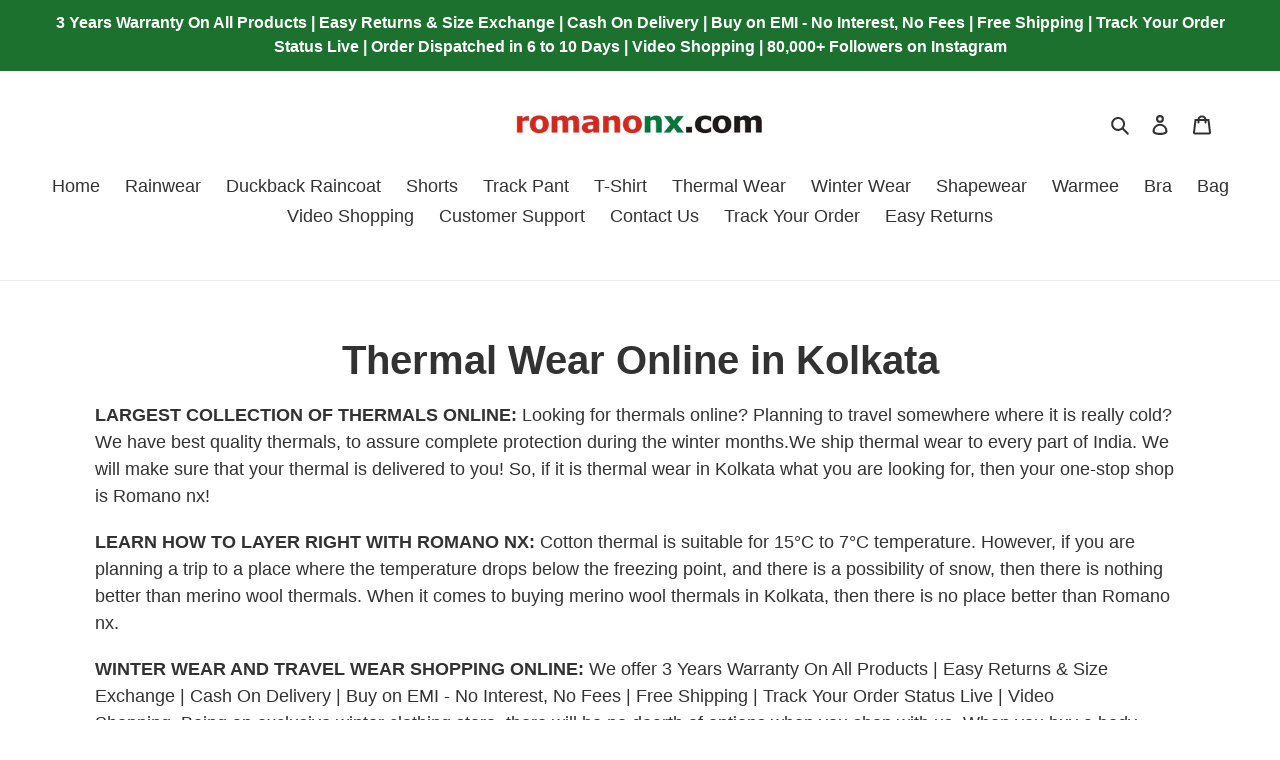

--- FILE ---
content_type: text/html; charset=utf-8
request_url: https://romanonx.com/collections/thermal-wear-online-in-kolkata
body_size: 75649
content:
<!doctype html>
<html class="no-js" lang="en">
<head>

<!-- Google Tag Manager -->
<script>(function(w,d,s,l,i){w[l]=w[l]||[];w[l].push({'gtm.start':
new Date().getTime(),event:'gtm.js'});var f=d.getElementsByTagName(s)[0],
j=d.createElement(s),dl=l!='dataLayer'?'&l='+l:'';j.async=true;j.src=
'https://www.googletagmanager.com/gtm.js?id='+i+dl;f.parentNode.insertBefore(j,f);
})(window,document,'script','dataLayer','GTM-TGPMLVPR');</script>
<!-- End Google Tag Manager -->
  
  <meta charset="utf-8">
  <meta http-equiv="X-UA-Compatible" content="IE=edge,chrome=1">
  <meta name="viewport" content="width=device-width,initial-scale=1">
  <meta name="theme-color" content="#3a3a3a"><link rel="canonical" href="https://romanonx.com/collections/thermal-wear-online-in-kolkata"><link rel="shortcut icon" href="//romanonx.com/cdn/shop/files/Revise_32x32.JPG?v=1615927330" type="image/png"><title>Thermal Wear Online in Kolkata
&ndash; romanonx.com</title><meta name="description" content="LARGEST COLLECTION OF THERMALS ONLINE: Looking for thermals online? Planning to travel somewhere where it is really cold? We have best quality thermals, to assure complete protection during the winter months.We ship thermal wear to every part of India. We will make sure that your thermal is delivered to you! So, if it "><!-- /snippets/social-meta-tags.liquid -->




<meta property="og:site_name" content="romanonx.com">
<meta property="og:url" content="https://romanonx.com/collections/thermal-wear-online-in-kolkata">
<meta property="og:title" content="Thermal Wear Online in Kolkata">
<meta property="og:type" content="product.group">
<meta property="og:description" content="LARGEST COLLECTION OF THERMALS ONLINE: Looking for thermals online? Planning to travel somewhere where it is really cold? We have best quality thermals, to assure complete protection during the winter months.We ship thermal wear to every part of India. We will make sure that your thermal is delivered to you! So, if it ">





  <meta name="twitter:site" content="@romanonx_online">

<meta name="twitter:card" content="summary_large_image">
<meta name="twitter:title" content="Thermal Wear Online in Kolkata">
<meta name="twitter:description" content="LARGEST COLLECTION OF THERMALS ONLINE: Looking for thermals online? Planning to travel somewhere where it is really cold? We have best quality thermals, to assure complete protection during the winter months.We ship thermal wear to every part of India. We will make sure that your thermal is delivered to you! So, if it ">


  <link href="//romanonx.com/cdn/shop/t/1/assets/theme.scss.css?v=28239642602184280561759259589" rel="stylesheet" type="text/css" media="all" />

  <script>
    var theme = {
      breakpoints: {
        medium: 750,
        large: 990,
        widescreen: 1400
      },
      strings: {
        addToCart: "Add to cart",
        soldOut: "Sold out",
        unavailable: "Unavailable",
        regularPrice: "Regular price",
        salePrice: "Sale price",
        sale: "Sale",
        fromLowestPrice: "from [price]",
        vendor: "Vendor",
        showMore: "Show More",
        showLess: "Show Less",
        searchFor: "Search for",
        addressError: "Error looking up that address",
        addressNoResults: "No results for that address",
        addressQueryLimit: "You have exceeded the Google API usage limit. Consider upgrading to a \u003ca href=\"https:\/\/developers.google.com\/maps\/premium\/usage-limits\"\u003ePremium Plan\u003c\/a\u003e.",
        authError: "There was a problem authenticating your Google Maps account.",
        newWindow: "Opens in a new window.",
        external: "Opens external website.",
        newWindowExternal: "Opens external website in a new window.",
        removeLabel: "Remove [product]",
        update: "Update",
        quantity: "Quantity",
        discountedTotal: "Discounted total",
        regularTotal: "Regular total",
        priceColumn: "See Price column for discount details.",
        quantityMinimumMessage: "Quantity must be 1 or more",
        cartError: "There was an error while updating your cart. Please try again.",
        removedItemMessage: "Removed \u003cspan class=\"cart__removed-product-details\"\u003e([quantity]) [link]\u003c\/span\u003e from your cart.",
        unitPrice: "Unit price",
        unitPriceSeparator: "per",
        oneCartCount: "1 item",
        otherCartCount: "[count] items",
        quantityLabel: "Quantity: [count]",
        products: "Products",
        loading: "Loading",
        number_of_results: "[result_number] of [results_count]",
        number_of_results_found: "[results_count] results found",
        one_result_found: "1 result found"
      },
      moneyFormat: "Rs. {{amount}}",
      moneyFormatWithCurrency: "Rs. {{amount}}",
      settings: {
        predictiveSearchEnabled: true,
        predictiveSearchShowPrice: false,
        predictiveSearchShowVendor: false
      }
    }

    document.documentElement.className = document.documentElement.className.replace('no-js', 'js');
  </script><script src="//romanonx.com/cdn/shop/t/1/assets/lazysizes.js?v=94224023136283657951591428678" async="async"></script>
  <script src="//romanonx.com/cdn/shop/t/1/assets/vendor.js?v=85833464202832145531591428680" defer="defer"></script>
  <script src="//romanonx.com/cdn/shop/t/1/assets/theme.js?v=89031576585505892971591428679" defer="defer"></script>

  <style>.spf-filter-loading #gf-products > *:not(.spf-product--skeleton), .spf-filter-loading [data-globo-filter-items] > *:not(.spf-product--skeleton){visibility: hidden; opacity: 0}</style>
<link rel="preconnect" href="https://filter-v1.globosoftware.net" />
<script>
  document.getElementsByTagName('html')[0].classList.add('spf-filter-loading');
  window.addEventListener("globoFilterRenderCompleted",function(e){document.getElementsByTagName('html')[0].classList.remove('spf-filter-loading')})
  window.sortByRelevance = false;
  window.moneyFormat = "Rs. {{amount}}";
  window.GloboMoneyFormat = "Rs. {{amount}}";
  window.GloboMoneyWithCurrencyFormat = "Rs. {{amount}}";
  window.filterPriceRate = 1;
  window.filterPriceAdjustment = 1;

  window.shopCurrency = "INR";
  window.currentCurrency = "INR";

  window.isMultiCurrency = false;
  window.globoFilterAssetsUrl = '//romanonx.com/cdn/shop/t/1/assets/';
  window.assetsUrl = '//romanonx.com/cdn/shop/t/1/assets/';
  window.filesUrl = '//romanonx.com/cdn/shop/files/';
  var page_id = 276810399894;
  var globo_filters_json = {"default":21918}
  var GloboFilterConfig = {
    api: {
      filterUrl: "https://filter-v1.globosoftware.net/filter",
      searchUrl: "https://filter-v1.globosoftware.net/search",
      url: "https://filter-v1.globosoftware.net",
    },
    shop: {
      name: "romanonx.com",
      url: "https://romanonx.com",
      domain: "romanonx-com.myshopify.com",
      is_multicurrency: false,
      currency: "INR",
      cur_currency: "INR",
      cur_locale: "en",
      locale: "en",
      root_url: "",
      country_code: "IN",
      product_image: {width: 500, height: 500},
      no_image_url: "https://cdn.shopify.com/s/images/themes/product-1.png",
      themeStoreId: 796,
      swatches:  [],
      newUrlStruct: false,
      translation: {"default":{"search":{"suggestions":"Suggestions","collections":"Collections","pages":"Pages","products":"Products","view_all":"Search for","not_found":"Sorry, nothing found for"},"filter":{"filter_by":"Filter By","clear_all":"Clear All","clear":"Clear","in_stock":"In Stock","out_of_stock":"Out of Stock","ready_to_ship":"Ready to ship"},"sort":{"sort_by":"Sort By","manually":"Featured","availability_in_stock_first":"Availability","best_selling":"Best Selling","alphabetically_a_z":"Alphabetically, A-Z","alphabetically_z_a":"Alphabetically, Z-A","price_low_to_high":"Price, low to high","price_high_to_low":"Price, high to low","date_new_to_old":"Date, new to old","date_old_to_new":"Date, old to new","sale_off":"% Sale off"},"product":{"add_to_cart":"Add to cart","unavailable":"Unavailable","sold_out":"Sold out","sale":"Sale","load_more":"Load more","limit":"Show"},"labels":{"collection":"Collection","product-type":"Product Type","price":"Price","percent-sale":"Percent Sale","availability":"Availability","size":"Size","title":"Title"}}},
      redirects: null,
      images: [],
      settings: {"color_text":"#333232","color_body_text":"#333232","color_sale_text":"#fa4545","color_button":"#3a3a3a","color_button_text":"#ffffff","color_small_button_text_border":"#3a3a3a","color_text_field_text":"#000000","color_text_field_border":"#cccccc","color_text_field":"#ffffff","color_image_overlay_text":"#ffffff","color_image_overlay":"#685858","image_overlay_opacity":0,"color_borders":"#ebebeb","color_body_bg":"#ffffff","type_header_font":{"error":"json not allowed for this object"},"type_header_base_size":30,"type_base_font":{"error":"json not allowed for this object"},"type_base_size":18,"predictive_search_enabled":true,"predictive_search_show_vendor":false,"predictive_search_show_price":false,"share_image":null,"share_facebook":true,"share_twitter":true,"share_pinterest":true,"social_twitter_link":"https:\/\/twitter.com\/romanonx_online","social_facebook_link":"https:\/\/www.facebook.com\/romanonx.online","social_pinterest_link":"","social_instagram_link":"https:\/\/www.instagram.com\/romanonx_insta\/","social_tumblr_link":"","social_snapchat_link":"","social_youtube_link":"https:\/\/www.youtube.com\/channel\/UC-cW7IghqWkRZE7PKDFTqlA","social_vimeo_link":"","favicon":"\/\/romanonx.com\/cdn\/shop\/files\/Revise.JPG?v=1615927330","enable_ajax":true,"checkout_header_image":null,"checkout_logo_image":"\/\/romanonx.com\/cdn\/shop\/files\/WhatsApp_Image_2020-07-08_at_1.17.00_PM_84351c2d-eb5c-475e-890a-4afcacb41ef8.jpeg?v=1613740934","checkout_logo_position":"left","checkout_logo_size":"small","checkout_body_background_image":null,"checkout_body_background_color":"#fff","checkout_input_background_color_mode":"white","checkout_sidebar_background_image":null,"checkout_sidebar_background_color":"#fafafa","checkout_heading_font":"-apple-system, BlinkMacSystemFont, 'Segoe UI', Roboto, Helvetica, Arial, sans-serif, 'Apple Color Emoji', 'Segoe UI Emoji', 'Segoe UI Symbol'","checkout_body_font":"-apple-system, BlinkMacSystemFont, 'Segoe UI', Roboto, Helvetica, Arial, sans-serif, 'Apple Color Emoji', 'Segoe UI Emoji', 'Segoe UI Symbol'","checkout_accent_color":"#197bbd","checkout_button_color":"#197bbd","checkout_error_color":"#e32c2b","customer_layout":"customer_area"},
      separate_options: null,
      home_filter: false,
      page: "collection",
      layout: "app"
    },
    taxes: null,
    special_countries: null,
    adjustments: null,

    year_make_model: {
      id: null
    },
    filter: {
      id: globo_filters_json[page_id] || globo_filters_json['default'] || 0,
      layout: 1,
      showCount: true,
      isLoadMore: 0,
      filter_on_search_page: false
    },
    search:{
      enable: false,
      zero_character_suggestion: false,
      layout: 1,
    },
    collection: {
      id:276810399894,
      handle:'thermal-wear-online-in-kolkata',
      sort: "best-selling",
      tags: null,
      vendor: null,
      type: null,
      term: null,
      limit: 48,
      products_count: 23,
      excludeTags: null
    },
    customer: false,
    selector: {
      sortBy: '#SortBy',
      pagination: '.pagination, #gf_pagination_wrap',
      products: '.grid--view-items, .list-view-items'
    }
  };

</script>
<script defer src="//romanonx.com/cdn/shop/t/1/assets/v5.globo.filter.lib.js?v=22245470852219778971653812308"></script>
<link rel="preload stylesheet" href="//romanonx.com/cdn/shop/t/1/assets/v5.globo.filter.css?v=114733307767528868581622008085" as="style">




  <script>
    window.addEventListener('globoFilterCloseSearchCompleted', function () {
      if( theme && theme.SearchDrawer && typeof theme.SearchDrawer.close == "function" ){
        theme.SearchDrawer.close();
      }
    });
  </script>

<script>window.performance && window.performance.mark && window.performance.mark('shopify.content_for_header.start');</script><meta name="google-site-verification" content="KWdlz6tZ-BIYsEgxpHiTWJbbFAsevltRZGvS4utGUMU">
<meta id="shopify-digital-wallet" name="shopify-digital-wallet" content="/40788951190/digital_wallets/dialog">
<link rel="alternate" type="application/atom+xml" title="Feed" href="/collections/thermal-wear-online-in-kolkata.atom" />
<link rel="alternate" type="application/json+oembed" href="https://romanonx.com/collections/thermal-wear-online-in-kolkata.oembed">
<script async="async" src="/checkouts/internal/preloads.js?locale=en-IN"></script>
<script id="shopify-features" type="application/json">{"accessToken":"b0c12892ba68fffe57e29b31ea89cf17","betas":["rich-media-storefront-analytics"],"domain":"romanonx.com","predictiveSearch":true,"shopId":40788951190,"locale":"en"}</script>
<script>var Shopify = Shopify || {};
Shopify.shop = "romanonx-com.myshopify.com";
Shopify.locale = "en";
Shopify.currency = {"active":"INR","rate":"1.0"};
Shopify.country = "IN";
Shopify.theme = {"name":"Debut","id":101112381590,"schema_name":"Debut","schema_version":"16.6.0","theme_store_id":796,"role":"main"};
Shopify.theme.handle = "null";
Shopify.theme.style = {"id":null,"handle":null};
Shopify.cdnHost = "romanonx.com/cdn";
Shopify.routes = Shopify.routes || {};
Shopify.routes.root = "/";</script>
<script type="module">!function(o){(o.Shopify=o.Shopify||{}).modules=!0}(window);</script>
<script>!function(o){function n(){var o=[];function n(){o.push(Array.prototype.slice.apply(arguments))}return n.q=o,n}var t=o.Shopify=o.Shopify||{};t.loadFeatures=n(),t.autoloadFeatures=n()}(window);</script>
<script id="shop-js-analytics" type="application/json">{"pageType":"collection"}</script>
<script defer="defer" async type="module" src="//romanonx.com/cdn/shopifycloud/shop-js/modules/v2/client.init-shop-cart-sync_BdyHc3Nr.en.esm.js"></script>
<script defer="defer" async type="module" src="//romanonx.com/cdn/shopifycloud/shop-js/modules/v2/chunk.common_Daul8nwZ.esm.js"></script>
<script type="module">
  await import("//romanonx.com/cdn/shopifycloud/shop-js/modules/v2/client.init-shop-cart-sync_BdyHc3Nr.en.esm.js");
await import("//romanonx.com/cdn/shopifycloud/shop-js/modules/v2/chunk.common_Daul8nwZ.esm.js");

  window.Shopify.SignInWithShop?.initShopCartSync?.({"fedCMEnabled":true,"windoidEnabled":true});

</script>
<script>(function() {
  var isLoaded = false;
  function asyncLoad() {
    if (isLoaded) return;
    isLoaded = true;
    var urls = ["https:\/\/cdn.shopify.com\/s\/files\/1\/0407\/8895\/1190\/t\/1\/assets\/globo.filter.init.js?shop=romanonx-com.myshopify.com","https:\/\/cdn.recapture.io\/sdk\/v1\/shopify-recapture.min.js?api_key=hc8pqutc\u0026shop=romanonx-com.myshopify.com","https:\/\/cdn.shopify.com\/s\/files\/1\/0407\/8895\/1190\/t\/1\/assets\/globo.formbuilder.init.js?v=1623242979\u0026shop=romanonx-com.myshopify.com","https:\/\/s3.amazonaws.com\/els-apps\/countup\/js\/app.js?shop=romanonx-com.myshopify.com","https:\/\/sales-pop.carecart.io\/lib\/salesnotifier.js?shop=romanonx-com.myshopify.com","https:\/\/www.hillteck.com\/order_verification\/cod_cron\/shopify_one_page_checkout_widget.min.js?shop=romanonx-com.myshopify.com"];
    for (var i = 0; i < urls.length; i++) {
      var s = document.createElement('script');
      s.type = 'text/javascript';
      s.async = true;
      s.src = urls[i];
      var x = document.getElementsByTagName('script')[0];
      x.parentNode.insertBefore(s, x);
    }
  };
  if(window.attachEvent) {
    window.attachEvent('onload', asyncLoad);
  } else {
    window.addEventListener('load', asyncLoad, false);
  }
})();</script>
<script id="__st">var __st={"a":40788951190,"offset":-18000,"reqid":"1fe91896-e061-4e4e-88e8-273388fb586f-1769019490","pageurl":"romanonx.com\/collections\/thermal-wear-online-in-kolkata","u":"800ed3df054b","p":"collection","rtyp":"collection","rid":276810399894};</script>
<script>window.ShopifyPaypalV4VisibilityTracking = true;</script>
<script id="captcha-bootstrap">!function(){'use strict';const t='contact',e='account',n='new_comment',o=[[t,t],['blogs',n],['comments',n],[t,'customer']],c=[[e,'customer_login'],[e,'guest_login'],[e,'recover_customer_password'],[e,'create_customer']],r=t=>t.map((([t,e])=>`form[action*='/${t}']:not([data-nocaptcha='true']) input[name='form_type'][value='${e}']`)).join(','),a=t=>()=>t?[...document.querySelectorAll(t)].map((t=>t.form)):[];function s(){const t=[...o],e=r(t);return a(e)}const i='password',u='form_key',d=['recaptcha-v3-token','g-recaptcha-response','h-captcha-response',i],f=()=>{try{return window.sessionStorage}catch{return}},m='__shopify_v',_=t=>t.elements[u];function p(t,e,n=!1){try{const o=window.sessionStorage,c=JSON.parse(o.getItem(e)),{data:r}=function(t){const{data:e,action:n}=t;return t[m]||n?{data:e,action:n}:{data:t,action:n}}(c);for(const[e,n]of Object.entries(r))t.elements[e]&&(t.elements[e].value=n);n&&o.removeItem(e)}catch(o){console.error('form repopulation failed',{error:o})}}const l='form_type',E='cptcha';function T(t){t.dataset[E]=!0}const w=window,h=w.document,L='Shopify',v='ce_forms',y='captcha';let A=!1;((t,e)=>{const n=(g='f06e6c50-85a8-45c8-87d0-21a2b65856fe',I='https://cdn.shopify.com/shopifycloud/storefront-forms-hcaptcha/ce_storefront_forms_captcha_hcaptcha.v1.5.2.iife.js',D={infoText:'Protected by hCaptcha',privacyText:'Privacy',termsText:'Terms'},(t,e,n)=>{const o=w[L][v],c=o.bindForm;if(c)return c(t,g,e,D).then(n);var r;o.q.push([[t,g,e,D],n]),r=I,A||(h.body.append(Object.assign(h.createElement('script'),{id:'captcha-provider',async:!0,src:r})),A=!0)});var g,I,D;w[L]=w[L]||{},w[L][v]=w[L][v]||{},w[L][v].q=[],w[L][y]=w[L][y]||{},w[L][y].protect=function(t,e){n(t,void 0,e),T(t)},Object.freeze(w[L][y]),function(t,e,n,w,h,L){const[v,y,A,g]=function(t,e,n){const i=e?o:[],u=t?c:[],d=[...i,...u],f=r(d),m=r(i),_=r(d.filter((([t,e])=>n.includes(e))));return[a(f),a(m),a(_),s()]}(w,h,L),I=t=>{const e=t.target;return e instanceof HTMLFormElement?e:e&&e.form},D=t=>v().includes(t);t.addEventListener('submit',(t=>{const e=I(t);if(!e)return;const n=D(e)&&!e.dataset.hcaptchaBound&&!e.dataset.recaptchaBound,o=_(e),c=g().includes(e)&&(!o||!o.value);(n||c)&&t.preventDefault(),c&&!n&&(function(t){try{if(!f())return;!function(t){const e=f();if(!e)return;const n=_(t);if(!n)return;const o=n.value;o&&e.removeItem(o)}(t);const e=Array.from(Array(32),(()=>Math.random().toString(36)[2])).join('');!function(t,e){_(t)||t.append(Object.assign(document.createElement('input'),{type:'hidden',name:u})),t.elements[u].value=e}(t,e),function(t,e){const n=f();if(!n)return;const o=[...t.querySelectorAll(`input[type='${i}']`)].map((({name:t})=>t)),c=[...d,...o],r={};for(const[a,s]of new FormData(t).entries())c.includes(a)||(r[a]=s);n.setItem(e,JSON.stringify({[m]:1,action:t.action,data:r}))}(t,e)}catch(e){console.error('failed to persist form',e)}}(e),e.submit())}));const S=(t,e)=>{t&&!t.dataset[E]&&(n(t,e.some((e=>e===t))),T(t))};for(const o of['focusin','change'])t.addEventListener(o,(t=>{const e=I(t);D(e)&&S(e,y())}));const B=e.get('form_key'),M=e.get(l),P=B&&M;t.addEventListener('DOMContentLoaded',(()=>{const t=y();if(P)for(const e of t)e.elements[l].value===M&&p(e,B);[...new Set([...A(),...v().filter((t=>'true'===t.dataset.shopifyCaptcha))])].forEach((e=>S(e,t)))}))}(h,new URLSearchParams(w.location.search),n,t,e,['guest_login'])})(!0,!0)}();</script>
<script integrity="sha256-4kQ18oKyAcykRKYeNunJcIwy7WH5gtpwJnB7kiuLZ1E=" data-source-attribution="shopify.loadfeatures" defer="defer" src="//romanonx.com/cdn/shopifycloud/storefront/assets/storefront/load_feature-a0a9edcb.js" crossorigin="anonymous"></script>
<script data-source-attribution="shopify.dynamic_checkout.dynamic.init">var Shopify=Shopify||{};Shopify.PaymentButton=Shopify.PaymentButton||{isStorefrontPortableWallets:!0,init:function(){window.Shopify.PaymentButton.init=function(){};var t=document.createElement("script");t.src="https://romanonx.com/cdn/shopifycloud/portable-wallets/latest/portable-wallets.en.js",t.type="module",document.head.appendChild(t)}};
</script>
<script data-source-attribution="shopify.dynamic_checkout.buyer_consent">
  function portableWalletsHideBuyerConsent(e){var t=document.getElementById("shopify-buyer-consent"),n=document.getElementById("shopify-subscription-policy-button");t&&n&&(t.classList.add("hidden"),t.setAttribute("aria-hidden","true"),n.removeEventListener("click",e))}function portableWalletsShowBuyerConsent(e){var t=document.getElementById("shopify-buyer-consent"),n=document.getElementById("shopify-subscription-policy-button");t&&n&&(t.classList.remove("hidden"),t.removeAttribute("aria-hidden"),n.addEventListener("click",e))}window.Shopify?.PaymentButton&&(window.Shopify.PaymentButton.hideBuyerConsent=portableWalletsHideBuyerConsent,window.Shopify.PaymentButton.showBuyerConsent=portableWalletsShowBuyerConsent);
</script>
<script data-source-attribution="shopify.dynamic_checkout.cart.bootstrap">document.addEventListener("DOMContentLoaded",(function(){function t(){return document.querySelector("shopify-accelerated-checkout-cart, shopify-accelerated-checkout")}if(t())Shopify.PaymentButton.init();else{new MutationObserver((function(e,n){t()&&(Shopify.PaymentButton.init(),n.disconnect())})).observe(document.body,{childList:!0,subtree:!0})}}));
</script>

<script>window.performance && window.performance.mark && window.performance.mark('shopify.content_for_header.end');</script>
  
<!-- Start of Judge.me Core -->
<link rel="dns-prefetch" href="https://cdn.judge.me/">
<script data-cfasync='false' class='jdgm-settings-script'>window.jdgmSettings={"pagination":5,"disable_web_reviews":false,"badge_no_review_text":"No reviews","badge_n_reviews_text":"{{ n }} review/reviews","hide_badge_preview_if_no_reviews":true,"badge_hide_text":false,"enforce_center_preview_badge":false,"widget_title":"Customer Reviews","widget_open_form_text":"Write a review","widget_close_form_text":"Cancel review","widget_refresh_page_text":"Refresh page","widget_summary_text":"Based on {{ number_of_reviews }} review/reviews","widget_no_review_text":"Be the first to write a review","widget_name_field_text":"Display name","widget_verified_name_field_text":"Verified Name (public)","widget_name_placeholder_text":"Display name","widget_required_field_error_text":"This field is required.","widget_email_field_text":"Email address","widget_verified_email_field_text":"Verified Email (private, can not be edited)","widget_email_placeholder_text":"Your email address","widget_email_field_error_text":"Please enter a valid email address.","widget_rating_field_text":"Rating","widget_review_title_field_text":"Review Title","widget_review_title_placeholder_text":"Give your review a title","widget_review_body_field_text":"Review content","widget_review_body_placeholder_text":"Start writing here...","widget_pictures_field_text":"Picture/Video (optional)","widget_submit_review_text":"Submit Review","widget_submit_verified_review_text":"Submit Verified Review","widget_submit_success_msg_with_auto_publish":"Thank you! Please refresh the page in a few moments to see your review. You can remove or edit your review by logging into \u003ca href='https://judge.me/login' target='_blank' rel='nofollow noopener'\u003eJudge.me\u003c/a\u003e","widget_submit_success_msg_no_auto_publish":"Thank you! Your review will be published as soon as it is approved by the shop admin. You can remove or edit your review by logging into \u003ca href='https://judge.me/login' target='_blank' rel='nofollow noopener'\u003eJudge.me\u003c/a\u003e","widget_show_default_reviews_out_of_total_text":"Showing {{ n_reviews_shown }} out of {{ n_reviews }} reviews.","widget_show_all_link_text":"Show all","widget_show_less_link_text":"Show less","widget_author_said_text":"{{ reviewer_name }} said:","widget_days_text":"{{ n }} days ago","widget_weeks_text":"{{ n }} week/weeks ago","widget_months_text":"{{ n }} month/months ago","widget_years_text":"{{ n }} year/years ago","widget_yesterday_text":"Yesterday","widget_today_text":"Today","widget_replied_text":"\u003e\u003e {{ shop_name }} replied:","widget_read_more_text":"Read more","widget_reviewer_name_as_initial":"","widget_rating_filter_color":"","widget_rating_filter_see_all_text":"See all reviews","widget_sorting_most_recent_text":"Most Recent","widget_sorting_highest_rating_text":"Highest Rating","widget_sorting_lowest_rating_text":"Lowest Rating","widget_sorting_with_pictures_text":"Only Pictures","widget_sorting_most_helpful_text":"Most Helpful","widget_open_question_form_text":"Ask a question","widget_reviews_subtab_text":"Reviews","widget_questions_subtab_text":"Questions","widget_question_label_text":"Question","widget_answer_label_text":"Answer","widget_question_placeholder_text":"Write your question here","widget_submit_question_text":"Submit Question","widget_question_submit_success_text":"Thank you for your question! We will notify you once it gets answered.","verified_badge_text":"Verified","verified_badge_bg_color":"","verified_badge_text_color":"","verified_badge_placement":"left-of-reviewer-name","widget_review_max_height":"","widget_hide_border":false,"widget_social_share":false,"widget_thumb":false,"widget_review_location_show":false,"widget_location_format":"","all_reviews_include_out_of_store_products":true,"all_reviews_out_of_store_text":"(out of store)","all_reviews_pagination":100,"all_reviews_product_name_prefix_text":"about","enable_review_pictures":false,"enable_question_anwser":false,"widget_theme":"","review_date_format":"mm/dd/yyyy","default_sort_method":"most-recent","widget_product_reviews_subtab_text":"Product Reviews","widget_shop_reviews_subtab_text":"Shop Reviews","widget_other_products_reviews_text":"Reviews for other products","widget_store_reviews_subtab_text":"Store reviews","widget_no_store_reviews_text":"This store hasn't received any reviews yet","widget_web_restriction_product_reviews_text":"This product hasn't received any reviews yet","widget_no_items_text":"No items found","widget_show_more_text":"Show more","widget_write_a_store_review_text":"Write a Store Review","widget_other_languages_heading":"Reviews in Other Languages","widget_translate_review_text":"Translate review to {{ language }}","widget_translating_review_text":"Translating...","widget_show_original_translation_text":"Show original ({{ language }})","widget_translate_review_failed_text":"Review couldn't be translated.","widget_translate_review_retry_text":"Retry","widget_translate_review_try_again_later_text":"Try again later","show_product_url_for_grouped_product":false,"widget_sorting_pictures_first_text":"Pictures First","show_pictures_on_all_rev_page_mobile":false,"show_pictures_on_all_rev_page_desktop":false,"floating_tab_hide_mobile_install_preference":false,"floating_tab_button_name":"★ Reviews","floating_tab_title":"Let customers speak for us","floating_tab_button_color":"","floating_tab_button_background_color":"","floating_tab_url":"","floating_tab_url_enabled":false,"floating_tab_tab_style":"text","all_reviews_text_badge_text":"Customers rate us {{ shop.metafields.judgeme.all_reviews_rating | round: 1 }}/5 based on {{ shop.metafields.judgeme.all_reviews_count }} reviews.","all_reviews_text_badge_text_branded_style":"{{ shop.metafields.judgeme.all_reviews_rating | round: 1 }} out of 5 stars based on {{ shop.metafields.judgeme.all_reviews_count }} reviews","is_all_reviews_text_badge_a_link":false,"show_stars_for_all_reviews_text_badge":false,"all_reviews_text_badge_url":"","all_reviews_text_style":"text","all_reviews_text_color_style":"judgeme_brand_color","all_reviews_text_color":"#108474","all_reviews_text_show_jm_brand":true,"featured_carousel_show_header":true,"featured_carousel_title":"Let customers speak for us","testimonials_carousel_title":"Customers are saying","videos_carousel_title":"Real customer stories","cards_carousel_title":"Customers are saying","featured_carousel_count_text":"from {{ n }} reviews","featured_carousel_add_link_to_all_reviews_page":false,"featured_carousel_url":"","featured_carousel_show_images":true,"featured_carousel_autoslide_interval":5,"featured_carousel_arrows_on_the_sides":false,"featured_carousel_height":250,"featured_carousel_width":80,"featured_carousel_image_size":0,"featured_carousel_image_height":250,"featured_carousel_arrow_color":"#eeeeee","verified_count_badge_style":"vintage","verified_count_badge_orientation":"horizontal","verified_count_badge_color_style":"judgeme_brand_color","verified_count_badge_color":"#108474","is_verified_count_badge_a_link":false,"verified_count_badge_url":"","verified_count_badge_show_jm_brand":true,"widget_rating_preset_default":5,"widget_first_sub_tab":"product-reviews","widget_show_histogram":true,"widget_histogram_use_custom_color":false,"widget_pagination_use_custom_color":false,"widget_star_use_custom_color":false,"widget_verified_badge_use_custom_color":false,"widget_write_review_use_custom_color":false,"picture_reminder_submit_button":"Upload Pictures","enable_review_videos":false,"mute_video_by_default":false,"widget_sorting_videos_first_text":"Videos First","widget_review_pending_text":"Pending","featured_carousel_items_for_large_screen":3,"social_share_options_order":"Facebook,Twitter","remove_microdata_snippet":false,"disable_json_ld":false,"enable_json_ld_products":false,"preview_badge_show_question_text":false,"preview_badge_no_question_text":"No questions","preview_badge_n_question_text":"{{ number_of_questions }} question/questions","qa_badge_show_icon":false,"qa_badge_position":"same-row","remove_judgeme_branding":false,"widget_add_search_bar":false,"widget_search_bar_placeholder":"Search","widget_sorting_verified_only_text":"Verified only","featured_carousel_theme":"vertical","featured_carousel_show_rating":true,"featured_carousel_show_title":true,"featured_carousel_show_body":true,"featured_carousel_show_date":false,"featured_carousel_show_reviewer":true,"featured_carousel_show_product":false,"featured_carousel_header_background_color":"#108474","featured_carousel_header_text_color":"#ffffff","featured_carousel_name_product_separator":"reviewed","featured_carousel_full_star_background":"#108474","featured_carousel_empty_star_background":"#dadada","featured_carousel_vertical_theme_background":"#f9fafb","featured_carousel_verified_badge_enable":false,"featured_carousel_verified_badge_color":"#108474","featured_carousel_border_style":"round","featured_carousel_review_line_length_limit":3,"featured_carousel_more_reviews_button_text":"Read more reviews","featured_carousel_view_product_button_text":"View product","all_reviews_page_load_reviews_on":"scroll","all_reviews_page_load_more_text":"Load More Reviews","disable_fb_tab_reviews":false,"enable_ajax_cdn_cache":false,"widget_public_name_text":"displayed publicly like","default_reviewer_name":"John Smith","default_reviewer_name_has_non_latin":true,"widget_reviewer_anonymous":"Anonymous","medals_widget_title":"Judge.me Review Medals","medals_widget_background_color":"#f9fafb","medals_widget_position":"footer_all_pages","medals_widget_border_color":"#f9fafb","medals_widget_verified_text_position":"left","medals_widget_use_monochromatic_version":false,"medals_widget_elements_color":"#108474","show_reviewer_avatar":true,"widget_invalid_yt_video_url_error_text":"Not a YouTube video URL","widget_max_length_field_error_text":"Please enter no more than {0} characters.","widget_show_country_flag":false,"widget_show_collected_via_shop_app":true,"widget_verified_by_shop_badge_style":"light","widget_verified_by_shop_text":"Verified by Shop","widget_show_photo_gallery":false,"widget_load_with_code_splitting":true,"widget_ugc_install_preference":false,"widget_ugc_title":"Made by us, Shared by you","widget_ugc_subtitle":"Tag us to see your picture featured in our page","widget_ugc_arrows_color":"#ffffff","widget_ugc_primary_button_text":"Buy Now","widget_ugc_primary_button_background_color":"#108474","widget_ugc_primary_button_text_color":"#ffffff","widget_ugc_primary_button_border_width":"0","widget_ugc_primary_button_border_style":"none","widget_ugc_primary_button_border_color":"#108474","widget_ugc_primary_button_border_radius":"25","widget_ugc_secondary_button_text":"Load More","widget_ugc_secondary_button_background_color":"#ffffff","widget_ugc_secondary_button_text_color":"#108474","widget_ugc_secondary_button_border_width":"2","widget_ugc_secondary_button_border_style":"solid","widget_ugc_secondary_button_border_color":"#108474","widget_ugc_secondary_button_border_radius":"25","widget_ugc_reviews_button_text":"View Reviews","widget_ugc_reviews_button_background_color":"#ffffff","widget_ugc_reviews_button_text_color":"#108474","widget_ugc_reviews_button_border_width":"2","widget_ugc_reviews_button_border_style":"solid","widget_ugc_reviews_button_border_color":"#108474","widget_ugc_reviews_button_border_radius":"25","widget_ugc_reviews_button_link_to":"judgeme-reviews-page","widget_ugc_show_post_date":true,"widget_ugc_max_width":"800","widget_rating_metafield_value_type":true,"widget_primary_color":"#108474","widget_enable_secondary_color":false,"widget_secondary_color":"#edf5f5","widget_summary_average_rating_text":"{{ average_rating }} out of 5","widget_media_grid_title":"Customer photos \u0026 videos","widget_media_grid_see_more_text":"See more","widget_round_style":false,"widget_show_product_medals":true,"widget_verified_by_judgeme_text":"Verified by Judge.me","widget_show_store_medals":true,"widget_verified_by_judgeme_text_in_store_medals":"Verified by Judge.me","widget_media_field_exceed_quantity_message":"Sorry, we can only accept {{ max_media }} for one review.","widget_media_field_exceed_limit_message":"{{ file_name }} is too large, please select a {{ media_type }} less than {{ size_limit }}MB.","widget_review_submitted_text":"Review Submitted!","widget_question_submitted_text":"Question Submitted!","widget_close_form_text_question":"Cancel","widget_write_your_answer_here_text":"Write your answer here","widget_enabled_branded_link":true,"widget_show_collected_by_judgeme":false,"widget_reviewer_name_color":"","widget_write_review_text_color":"","widget_write_review_bg_color":"","widget_collected_by_judgeme_text":"collected by Judge.me","widget_pagination_type":"standard","widget_load_more_text":"Load More","widget_load_more_color":"#108474","widget_full_review_text":"Full Review","widget_read_more_reviews_text":"Read More Reviews","widget_read_questions_text":"Read Questions","widget_questions_and_answers_text":"Questions \u0026 Answers","widget_verified_by_text":"Verified by","widget_verified_text":"Verified","widget_number_of_reviews_text":"{{ number_of_reviews }} reviews","widget_back_button_text":"Back","widget_next_button_text":"Next","widget_custom_forms_filter_button":"Filters","custom_forms_style":"vertical","widget_show_review_information":false,"how_reviews_are_collected":"How reviews are collected?","widget_show_review_keywords":false,"widget_gdpr_statement":"How we use your data: We'll only contact you about the review you left, and only if necessary. By submitting your review, you agree to Judge.me's \u003ca href='https://judge.me/terms' target='_blank' rel='nofollow noopener'\u003eterms\u003c/a\u003e, \u003ca href='https://judge.me/privacy' target='_blank' rel='nofollow noopener'\u003eprivacy\u003c/a\u003e and \u003ca href='https://judge.me/content-policy' target='_blank' rel='nofollow noopener'\u003econtent\u003c/a\u003e policies.","widget_multilingual_sorting_enabled":false,"widget_translate_review_content_enabled":false,"widget_translate_review_content_method":"manual","popup_widget_review_selection":"automatically_with_pictures","popup_widget_round_border_style":true,"popup_widget_show_title":true,"popup_widget_show_body":true,"popup_widget_show_reviewer":false,"popup_widget_show_product":true,"popup_widget_show_pictures":true,"popup_widget_use_review_picture":true,"popup_widget_show_on_home_page":true,"popup_widget_show_on_product_page":true,"popup_widget_show_on_collection_page":true,"popup_widget_show_on_cart_page":true,"popup_widget_position":"bottom_left","popup_widget_first_review_delay":5,"popup_widget_duration":5,"popup_widget_interval":5,"popup_widget_review_count":5,"popup_widget_hide_on_mobile":true,"review_snippet_widget_round_border_style":true,"review_snippet_widget_card_color":"#FFFFFF","review_snippet_widget_slider_arrows_background_color":"#FFFFFF","review_snippet_widget_slider_arrows_color":"#000000","review_snippet_widget_star_color":"#108474","show_product_variant":false,"all_reviews_product_variant_label_text":"Variant: ","widget_show_verified_branding":false,"widget_ai_summary_title":"Customers say","widget_ai_summary_disclaimer":"AI-powered review summary based on recent customer reviews","widget_show_ai_summary":false,"widget_show_ai_summary_bg":false,"widget_show_review_title_input":true,"redirect_reviewers_invited_via_email":"review_widget","request_store_review_after_product_review":false,"request_review_other_products_in_order":false,"review_form_color_scheme":"default","review_form_corner_style":"square","review_form_star_color":{},"review_form_text_color":"#333333","review_form_background_color":"#ffffff","review_form_field_background_color":"#fafafa","review_form_button_color":{},"review_form_button_text_color":"#ffffff","review_form_modal_overlay_color":"#000000","review_content_screen_title_text":"How would you rate this product?","review_content_introduction_text":"We would love it if you would share a bit about your experience.","store_review_form_title_text":"How would you rate this store?","store_review_form_introduction_text":"We would love it if you would share a bit about your experience.","show_review_guidance_text":true,"one_star_review_guidance_text":"Poor","five_star_review_guidance_text":"Great","customer_information_screen_title_text":"About you","customer_information_introduction_text":"Please tell us more about you.","custom_questions_screen_title_text":"Your experience in more detail","custom_questions_introduction_text":"Here are a few questions to help us understand more about your experience.","review_submitted_screen_title_text":"Thanks for your review!","review_submitted_screen_thank_you_text":"We are processing it and it will appear on the store soon.","review_submitted_screen_email_verification_text":"Please confirm your email by clicking the link we just sent you. This helps us keep reviews authentic.","review_submitted_request_store_review_text":"Would you like to share your experience of shopping with us?","review_submitted_review_other_products_text":"Would you like to review these products?","store_review_screen_title_text":"Would you like to share your experience of shopping with us?","store_review_introduction_text":"We value your feedback and use it to improve. Please share any thoughts or suggestions you have.","reviewer_media_screen_title_picture_text":"Share a picture","reviewer_media_introduction_picture_text":"Upload a photo to support your review.","reviewer_media_screen_title_video_text":"Share a video","reviewer_media_introduction_video_text":"Upload a video to support your review.","reviewer_media_screen_title_picture_or_video_text":"Share a picture or video","reviewer_media_introduction_picture_or_video_text":"Upload a photo or video to support your review.","reviewer_media_youtube_url_text":"Paste your Youtube URL here","advanced_settings_next_step_button_text":"Next","advanced_settings_close_review_button_text":"Close","modal_write_review_flow":false,"write_review_flow_required_text":"Required","write_review_flow_privacy_message_text":"We respect your privacy.","write_review_flow_anonymous_text":"Post review as anonymous","write_review_flow_visibility_text":"This won't be visible to other customers.","write_review_flow_multiple_selection_help_text":"Select as many as you like","write_review_flow_single_selection_help_text":"Select one option","write_review_flow_required_field_error_text":"This field is required","write_review_flow_invalid_email_error_text":"Please enter a valid email address","write_review_flow_max_length_error_text":"Max. {{ max_length }} characters.","write_review_flow_media_upload_text":"\u003cb\u003eClick to upload\u003c/b\u003e or drag and drop","write_review_flow_gdpr_statement":"We'll only contact you about your review if necessary. By submitting your review, you agree to our \u003ca href='https://judge.me/terms' target='_blank' rel='nofollow noopener'\u003eterms and conditions\u003c/a\u003e and \u003ca href='https://judge.me/privacy' target='_blank' rel='nofollow noopener'\u003eprivacy policy\u003c/a\u003e.","rating_only_reviews_enabled":false,"show_negative_reviews_help_screen":false,"new_review_flow_help_screen_rating_threshold":3,"negative_review_resolution_screen_title_text":"Tell us more","negative_review_resolution_text":"Your experience matters to us. If there were issues with your purchase, we're here to help. Feel free to reach out to us, we'd love the opportunity to make things right.","negative_review_resolution_button_text":"Contact us","negative_review_resolution_proceed_with_review_text":"Leave a review","negative_review_resolution_subject":"Issue with purchase from {{ shop_name }}.{{ order_name }}","preview_badge_collection_page_install_status":false,"widget_review_custom_css":"","preview_badge_custom_css":"","preview_badge_stars_count":"5-stars","featured_carousel_custom_css":"","floating_tab_custom_css":"","all_reviews_widget_custom_css":"","medals_widget_custom_css":"","verified_badge_custom_css":"","all_reviews_text_custom_css":"","transparency_badges_collected_via_store_invite":false,"transparency_badges_from_another_provider":false,"transparency_badges_collected_from_store_visitor":false,"transparency_badges_collected_by_verified_review_provider":false,"transparency_badges_earned_reward":false,"transparency_badges_collected_via_store_invite_text":"Review collected via store invitation","transparency_badges_from_another_provider_text":"Review collected from another provider","transparency_badges_collected_from_store_visitor_text":"Review collected from a store visitor","transparency_badges_written_in_google_text":"Review written in Google","transparency_badges_written_in_etsy_text":"Review written in Etsy","transparency_badges_written_in_shop_app_text":"Review written in Shop App","transparency_badges_earned_reward_text":"Review earned a reward for future purchase","product_review_widget_per_page":10,"widget_store_review_label_text":"Review about the store","checkout_comment_extension_title_on_product_page":"Customer Comments","checkout_comment_extension_num_latest_comment_show":5,"checkout_comment_extension_format":"name_and_timestamp","checkout_comment_customer_name":"last_initial","checkout_comment_comment_notification":true,"preview_badge_collection_page_install_preference":true,"preview_badge_home_page_install_preference":true,"preview_badge_product_page_install_preference":true,"review_widget_install_preference":"","review_carousel_install_preference":true,"floating_reviews_tab_install_preference":"none","verified_reviews_count_badge_install_preference":false,"all_reviews_text_install_preference":false,"review_widget_best_location":true,"judgeme_medals_install_preference":false,"review_widget_revamp_enabled":false,"review_widget_qna_enabled":false,"review_widget_header_theme":"minimal","review_widget_widget_title_enabled":true,"review_widget_header_text_size":"medium","review_widget_header_text_weight":"regular","review_widget_average_rating_style":"compact","review_widget_bar_chart_enabled":true,"review_widget_bar_chart_type":"numbers","review_widget_bar_chart_style":"standard","review_widget_expanded_media_gallery_enabled":false,"review_widget_reviews_section_theme":"standard","review_widget_image_style":"thumbnails","review_widget_review_image_ratio":"square","review_widget_stars_size":"medium","review_widget_verified_badge":"standard_text","review_widget_review_title_text_size":"medium","review_widget_review_text_size":"medium","review_widget_review_text_length":"medium","review_widget_number_of_columns_desktop":3,"review_widget_carousel_transition_speed":5,"review_widget_custom_questions_answers_display":"always","review_widget_button_text_color":"#FFFFFF","review_widget_text_color":"#000000","review_widget_lighter_text_color":"#7B7B7B","review_widget_corner_styling":"soft","review_widget_review_word_singular":"review","review_widget_review_word_plural":"reviews","review_widget_voting_label":"Helpful?","review_widget_shop_reply_label":"Reply from {{ shop_name }}:","review_widget_filters_title":"Filters","qna_widget_question_word_singular":"Question","qna_widget_question_word_plural":"Questions","qna_widget_answer_reply_label":"Answer from {{ answerer_name }}:","qna_content_screen_title_text":"Ask a question about this product","qna_widget_question_required_field_error_text":"Please enter your question.","qna_widget_flow_gdpr_statement":"We'll only contact you about your question if necessary. By submitting your question, you agree to our \u003ca href='https://judge.me/terms' target='_blank' rel='nofollow noopener'\u003eterms and conditions\u003c/a\u003e and \u003ca href='https://judge.me/privacy' target='_blank' rel='nofollow noopener'\u003eprivacy policy\u003c/a\u003e.","qna_widget_question_submitted_text":"Thanks for your question!","qna_widget_close_form_text_question":"Close","qna_widget_question_submit_success_text":"We’ll notify you by email when your question is answered.","all_reviews_widget_v2025_enabled":false,"all_reviews_widget_v2025_header_theme":"default","all_reviews_widget_v2025_widget_title_enabled":true,"all_reviews_widget_v2025_header_text_size":"medium","all_reviews_widget_v2025_header_text_weight":"regular","all_reviews_widget_v2025_average_rating_style":"compact","all_reviews_widget_v2025_bar_chart_enabled":true,"all_reviews_widget_v2025_bar_chart_type":"numbers","all_reviews_widget_v2025_bar_chart_style":"standard","all_reviews_widget_v2025_expanded_media_gallery_enabled":false,"all_reviews_widget_v2025_show_store_medals":true,"all_reviews_widget_v2025_show_photo_gallery":true,"all_reviews_widget_v2025_show_review_keywords":false,"all_reviews_widget_v2025_show_ai_summary":false,"all_reviews_widget_v2025_show_ai_summary_bg":false,"all_reviews_widget_v2025_add_search_bar":false,"all_reviews_widget_v2025_default_sort_method":"most-recent","all_reviews_widget_v2025_reviews_per_page":10,"all_reviews_widget_v2025_reviews_section_theme":"default","all_reviews_widget_v2025_image_style":"thumbnails","all_reviews_widget_v2025_review_image_ratio":"square","all_reviews_widget_v2025_stars_size":"medium","all_reviews_widget_v2025_verified_badge":"bold_badge","all_reviews_widget_v2025_review_title_text_size":"medium","all_reviews_widget_v2025_review_text_size":"medium","all_reviews_widget_v2025_review_text_length":"medium","all_reviews_widget_v2025_number_of_columns_desktop":3,"all_reviews_widget_v2025_carousel_transition_speed":5,"all_reviews_widget_v2025_custom_questions_answers_display":"always","all_reviews_widget_v2025_show_product_variant":false,"all_reviews_widget_v2025_show_reviewer_avatar":true,"all_reviews_widget_v2025_reviewer_name_as_initial":"","all_reviews_widget_v2025_review_location_show":false,"all_reviews_widget_v2025_location_format":"","all_reviews_widget_v2025_show_country_flag":false,"all_reviews_widget_v2025_verified_by_shop_badge_style":"light","all_reviews_widget_v2025_social_share":false,"all_reviews_widget_v2025_social_share_options_order":"Facebook,Twitter,LinkedIn,Pinterest","all_reviews_widget_v2025_pagination_type":"standard","all_reviews_widget_v2025_button_text_color":"#FFFFFF","all_reviews_widget_v2025_text_color":"#000000","all_reviews_widget_v2025_lighter_text_color":"#7B7B7B","all_reviews_widget_v2025_corner_styling":"soft","all_reviews_widget_v2025_title":"Customer reviews","all_reviews_widget_v2025_ai_summary_title":"Customers say about this store","all_reviews_widget_v2025_no_review_text":"Be the first to write a review","platform":"shopify","branding_url":"https://app.judge.me/reviews/stores/romanonx.com","branding_text":"Powered by Judge.me","locale":"en","reply_name":"romanonx.com","widget_version":"2.1","footer":true,"autopublish":false,"review_dates":true,"enable_custom_form":false,"shop_use_review_site":true,"shop_locale":"en","enable_multi_locales_translations":false,"show_review_title_input":true,"review_verification_email_status":"always","can_be_branded":false,"reply_name_text":"romanonx.com"};</script> <style class='jdgm-settings-style'>.jdgm-xx{left:0}.jdgm-prev-badge[data-average-rating='0.00']{display:none !important}.jdgm-author-all-initials{display:none !important}.jdgm-author-last-initial{display:none !important}.jdgm-rev-widg__title{visibility:hidden}.jdgm-rev-widg__summary-text{visibility:hidden}.jdgm-prev-badge__text{visibility:hidden}.jdgm-rev__replier:before{content:'romanonx.com'}.jdgm-rev__prod-link-prefix:before{content:'about'}.jdgm-rev__variant-label:before{content:'Variant: '}.jdgm-rev__out-of-store-text:before{content:'(out of store)'}@media only screen and (min-width: 768px){.jdgm-rev__pics .jdgm-rev_all-rev-page-picture-separator,.jdgm-rev__pics .jdgm-rev__product-picture{display:none}}@media only screen and (max-width: 768px){.jdgm-rev__pics .jdgm-rev_all-rev-page-picture-separator,.jdgm-rev__pics .jdgm-rev__product-picture{display:none}}.jdgm-verified-count-badget[data-from-snippet="true"]{display:none !important}.jdgm-all-reviews-text[data-from-snippet="true"]{display:none !important}.jdgm-medals-section[data-from-snippet="true"]{display:none !important}.jdgm-ugc-media-wrapper[data-from-snippet="true"]{display:none !important}.jdgm-rev__transparency-badge[data-badge-type="review_collected_via_store_invitation"]{display:none !important}.jdgm-rev__transparency-badge[data-badge-type="review_collected_from_another_provider"]{display:none !important}.jdgm-rev__transparency-badge[data-badge-type="review_collected_from_store_visitor"]{display:none !important}.jdgm-rev__transparency-badge[data-badge-type="review_written_in_etsy"]{display:none !important}.jdgm-rev__transparency-badge[data-badge-type="review_written_in_google_business"]{display:none !important}.jdgm-rev__transparency-badge[data-badge-type="review_written_in_shop_app"]{display:none !important}.jdgm-rev__transparency-badge[data-badge-type="review_earned_for_future_purchase"]{display:none !important}
</style> <style class='jdgm-settings-style'></style>

  
  
  
  <style class='jdgm-miracle-styles'>
  @-webkit-keyframes jdgm-spin{0%{-webkit-transform:rotate(0deg);-ms-transform:rotate(0deg);transform:rotate(0deg)}100%{-webkit-transform:rotate(359deg);-ms-transform:rotate(359deg);transform:rotate(359deg)}}@keyframes jdgm-spin{0%{-webkit-transform:rotate(0deg);-ms-transform:rotate(0deg);transform:rotate(0deg)}100%{-webkit-transform:rotate(359deg);-ms-transform:rotate(359deg);transform:rotate(359deg)}}@font-face{font-family:'JudgemeStar';src:url("[data-uri]") format("woff");font-weight:normal;font-style:normal}.jdgm-star{font-family:'JudgemeStar';display:inline !important;text-decoration:none !important;padding:0 4px 0 0 !important;margin:0 !important;font-weight:bold;opacity:1;-webkit-font-smoothing:antialiased;-moz-osx-font-smoothing:grayscale}.jdgm-star:hover{opacity:1}.jdgm-star:last-of-type{padding:0 !important}.jdgm-star.jdgm--on:before{content:"\e000"}.jdgm-star.jdgm--off:before{content:"\e001"}.jdgm-star.jdgm--half:before{content:"\e002"}.jdgm-widget *{margin:0;line-height:1.4;-webkit-box-sizing:border-box;-moz-box-sizing:border-box;box-sizing:border-box;-webkit-overflow-scrolling:touch}.jdgm-hidden{display:none !important;visibility:hidden !important}.jdgm-temp-hidden{display:none}.jdgm-spinner{width:40px;height:40px;margin:auto;border-radius:50%;border-top:2px solid #eee;border-right:2px solid #eee;border-bottom:2px solid #eee;border-left:2px solid #ccc;-webkit-animation:jdgm-spin 0.8s infinite linear;animation:jdgm-spin 0.8s infinite linear}.jdgm-prev-badge{display:block !important}

</style>


  
  
   


<script data-cfasync='false' class='jdgm-script'>
!function(e){window.jdgm=window.jdgm||{},jdgm.CDN_HOST="https://cdn.judge.me/",
jdgm.docReady=function(d){(e.attachEvent?"complete"===e.readyState:"loading"!==e.readyState)?
setTimeout(d,0):e.addEventListener("DOMContentLoaded",d)},jdgm.loadCSS=function(d,t,o,s){
!o&&jdgm.loadCSS.requestedUrls.indexOf(d)>=0||(jdgm.loadCSS.requestedUrls.push(d),
(s=e.createElement("link")).rel="stylesheet",s.class="jdgm-stylesheet",s.media="nope!",
s.href=d,s.onload=function(){this.media="all",t&&setTimeout(t)},e.body.appendChild(s))},
jdgm.loadCSS.requestedUrls=[],jdgm.docReady(function(){(window.jdgmLoadCSS||e.querySelectorAll(
".jdgm-widget, .jdgm-all-reviews-page").length>0)&&(jdgmSettings.widget_load_with_code_splitting?
parseFloat(jdgmSettings.widget_version)>=3?jdgm.loadCSS(jdgm.CDN_HOST+"widget_v3/base.css"):
jdgm.loadCSS(jdgm.CDN_HOST+"widget/base.css"):jdgm.loadCSS(jdgm.CDN_HOST+"shopify_v2.css"))})}(document);
</script>
<script async data-cfasync="false" type="text/javascript" src="https://cdn.judge.me/loader.js"></script>

<noscript><link rel="stylesheet" type="text/css" media="all" href="https://cdn.judge.me/shopify_v2.css"></noscript>
<!-- End of Judge.me Core -->


















<!-- SEO BY GOOGLE RICH SNIPPET --> 




<script type="application/ld+json">
{
 	"@context": "https://schema.org",
 	"@type": "WebSite",
 	"url": "https://romanonx.com",
 	"potentialAction": {
 	 	"@type": "SearchAction",
 	 	 "target": "https://romanonx.com/search?q={search_term}",
 	 	"query-input": "required name=search_term"
 	}
}
</script>




<script type="application/ld+json">
{
	"@context": "https://schema.org",
	"@type": "BreadcrumbList",
	"itemListElement": [{
		"@type": "ListItem",
		"position": 1,
		"name": "romanonx.com",
		"item": "https://romanonx.com"
		},{
		"@type": "ListItem",
		"position": 2,
		"name": "Thermal Wear Online in Kolkata",
		"item": "https://romanonx.com/collections/thermal-wear-online-in-kolkata"
	}]
}
</script>












<meta name="twitter:site" content="@romanonx_online">
<meta name="twitter:card" content="summary_large_image">
<meta name="twitter:title" content="Thermal Wear Online in Kolkata">
<meta name="twitter:description" content="LARGEST COLLECTION OF THERMALS ONLINE: Looking for thermals online? Planning to travel somewhere where it is really cold? We have best quality thermals, to assure complete protection during the winter months.We ship thermal wear to every part of India. We will make sure that your thermal is delivered to you! So, if it ">
<meta name="twitter:image:alt" content="Thermal Wear Online in Kolkata">
<link href="//romanonx.com/cdn/shop/t/1/assets/ndnapps-contactform-styles.css?v=128663282284851423401607610433" rel="stylesheet" type="text/css" media="all" />

<script>
	var Globo = Globo || {};
    var globoFormbuilderRecaptchaInit = function(){};
    Globo.FormBuilder = Globo.FormBuilder || {};
    Globo.FormBuilder.url = "https://form.globosoftware.net";
    Globo.FormBuilder.shop = {
        settings : {
            reCaptcha : {
                siteKey : ''
            },
            hideWaterMark : false
        },
        pricing:{
            features:{
                fileUpload : 2,
                removeCopyright : false
            }
        }
    };
    Globo.FormBuilder.forms = [];

    
    Globo.FormBuilder.page = {
        title : document.title,
        href : window.location.href
    };
    Globo.FormBuilder.assetFormUrls = [];
            Globo.FormBuilder.assetFormUrls[47383] = "//romanonx.com/cdn/shop/t/1/assets/globo.formbuilder.data.47383.js?v=155514727617976174351629974587";
            
</script>

<link rel="preload" href="//romanonx.com/cdn/shop/t/1/assets/globo.formbuilder.css?v=56100010989005119371623242978" as="style" onload="this.onload=null;this.rel='stylesheet'">
<noscript><link rel="stylesheet" href="//romanonx.com/cdn/shop/t/1/assets/globo.formbuilder.css?v=56100010989005119371623242978"></noscript>


<script>
    Globo.FormBuilder.__webpack_public_path__ = "//romanonx.com/cdn/shop/t/1/assets/"
</script>
<script src="//romanonx.com/cdn/shop/t/1/assets/globo.formbuilder.index.js?v=104759081911158387851642062965" defer></script>

<!-- BEGIN app block: shopify://apps/frequently-bought/blocks/app-embed-block/b1a8cbea-c844-4842-9529-7c62dbab1b1f --><script>
    window.codeblackbelt = window.codeblackbelt || {};
    window.codeblackbelt.shop = window.codeblackbelt.shop || 'romanonx-com.myshopify.com';
    </script><script src="//cdn.codeblackbelt.com/widgets/frequently-bought-together/bootstrap.min.js?version=2026012113-0500" async></script>
 <!-- END app block --><!-- BEGIN app block: shopify://apps/sales-countup/blocks/embed/89c80bfc-f6af-424a-a310-bff500702731 -->
  <script>
    if(typeof Els === 'undefined') var Els = {};
    if(typeof Els.cup === 'undefined') Els.cup = {};
    Els.cup.params = {
      money_format: "Rs. {{amount}}",
      product: null
    };
    Els.cup.settings = {"counters":[{"id":5342,"shop_id":4764,"enabled":1,"name":"Store-wide sales","message":"<p style=\"text-align:center;\"><span style=\"font-size: 16px;\"></span></p>","aggregated":1,"custom_position":0,"target":"all","from":null,"to":null,"settings":{"widgets":[{"title":"ITEMS SOLD IN LAST 24 HOURS","imgUrl":"https://cdn.shopify.com/s/files/1/0074/5976/6327/t/4/assets/rsz_cargo-truck.png?3560","parameter":"{{items_sold}}","transformDataStatus":false,"expression":null,"value":"30863"}],"widgetSettings":{"enableAnimation":true,"backgroundColorRgba":"rgba(255,255,255,1.00)","wrapperBackgroundColorRgba":"rgba(255,255,255,1.00)","textColorRgba":"rgba(0,0,0,1.00)","numberSize":40,"textSize":19,"blockBorderRadius":0,"wrapperBorderRadius":0,"blockWidth":"500","blockWidthUnit":"px","blockMargin":5,"blockMarginUnit":"px","blockPadding":3,"blockPaddingUnit":"px"}},"raw_html":"<div style=\"border-radius:0px;background-color:rgba(255,255,255,1.00)\" class=\"els-cup-pw\"><div class=\"counter-area\" style=\"opacity:1;pointer-events:auto\"><div><p style=\"text-align:center;\"><span style=\"font-size: 16px;\"></span></p></div><div class=\"els-cup-w-wrap\"><div style=\"color:rgba(0,0,0,1.00);border-radius:0px;background-color:rgba(255,255,255,1.00);width:500px;margin:5px\" class=\"els-cup-w\" id=\"ITEMS SOLD IN LAST 24 HOURS\"><div class=\"els-cup-w-icon\" style=\"margin:3px\"><img alt=\"icon\" src=\"https://cdn.shopify.com/s/files/1/0074/5976/6327/t/4/assets/rsz_cargo-truck.png?3560\"/></div><div class=\"els-cup-w-val\" style=\"font-size:40px;padding:3px\">{{items_sold}}</div><div class=\"els-cup-w-descr\" style=\"font-size:19px;padding:3px\">ITEMS SOLD IN LAST 24 HOURS</div></div></div></div></div>","created_at":"2021-09-28 11:30:25","updated_at":"2021-09-28 12:09:30","last_target_updated_at":null}],"settings":{"css":"","enabled":1,"theme_app_extensions_enabled":1}};
  </script>
  <link rel="stylesheet" href="https://cdn.shopify.com/extensions/b7752177-db47-49e4-b0b9-f16b14d7e760/sales-countup-3/assets/app.css">
  <script src="https://cdn.shopify.com/extensions/b7752177-db47-49e4-b0b9-f16b14d7e760/sales-countup-3/assets/app.js" defer></script>

  <!-- BEGIN app snippet: elscup-jsons -->



<!-- END app snippet -->


<!-- END app block --><meta property="og:image" content="https://cdn.shopify.com/s/files/1/0407/8895/1190/files/WhatsApp_Image_2020-07-08_at_1.17.00_PM_84351c2d-eb5c-475e-890a-4afcacb41ef8.jpeg?height=628&pad_color=ffffff&v=1613740934&width=1200" />
<meta property="og:image:secure_url" content="https://cdn.shopify.com/s/files/1/0407/8895/1190/files/WhatsApp_Image_2020-07-08_at_1.17.00_PM_84351c2d-eb5c-475e-890a-4afcacb41ef8.jpeg?height=628&pad_color=ffffff&v=1613740934&width=1200" />
<meta property="og:image:width" content="1200" />
<meta property="og:image:height" content="628" />
<link href="https://monorail-edge.shopifysvc.com" rel="dns-prefetch">
<script>(function(){if ("sendBeacon" in navigator && "performance" in window) {try {var session_token_from_headers = performance.getEntriesByType('navigation')[0].serverTiming.find(x => x.name == '_s').description;} catch {var session_token_from_headers = undefined;}var session_cookie_matches = document.cookie.match(/_shopify_s=([^;]*)/);var session_token_from_cookie = session_cookie_matches && session_cookie_matches.length === 2 ? session_cookie_matches[1] : "";var session_token = session_token_from_headers || session_token_from_cookie || "";function handle_abandonment_event(e) {var entries = performance.getEntries().filter(function(entry) {return /monorail-edge.shopifysvc.com/.test(entry.name);});if (!window.abandonment_tracked && entries.length === 0) {window.abandonment_tracked = true;var currentMs = Date.now();var navigation_start = performance.timing.navigationStart;var payload = {shop_id: 40788951190,url: window.location.href,navigation_start,duration: currentMs - navigation_start,session_token,page_type: "collection"};window.navigator.sendBeacon("https://monorail-edge.shopifysvc.com/v1/produce", JSON.stringify({schema_id: "online_store_buyer_site_abandonment/1.1",payload: payload,metadata: {event_created_at_ms: currentMs,event_sent_at_ms: currentMs}}));}}window.addEventListener('pagehide', handle_abandonment_event);}}());</script>
<script id="web-pixels-manager-setup">(function e(e,d,r,n,o){if(void 0===o&&(o={}),!Boolean(null===(a=null===(i=window.Shopify)||void 0===i?void 0:i.analytics)||void 0===a?void 0:a.replayQueue)){var i,a;window.Shopify=window.Shopify||{};var t=window.Shopify;t.analytics=t.analytics||{};var s=t.analytics;s.replayQueue=[],s.publish=function(e,d,r){return s.replayQueue.push([e,d,r]),!0};try{self.performance.mark("wpm:start")}catch(e){}var l=function(){var e={modern:/Edge?\/(1{2}[4-9]|1[2-9]\d|[2-9]\d{2}|\d{4,})\.\d+(\.\d+|)|Firefox\/(1{2}[4-9]|1[2-9]\d|[2-9]\d{2}|\d{4,})\.\d+(\.\d+|)|Chrom(ium|e)\/(9{2}|\d{3,})\.\d+(\.\d+|)|(Maci|X1{2}).+ Version\/(15\.\d+|(1[6-9]|[2-9]\d|\d{3,})\.\d+)([,.]\d+|)( \(\w+\)|)( Mobile\/\w+|) Safari\/|Chrome.+OPR\/(9{2}|\d{3,})\.\d+\.\d+|(CPU[ +]OS|iPhone[ +]OS|CPU[ +]iPhone|CPU IPhone OS|CPU iPad OS)[ +]+(15[._]\d+|(1[6-9]|[2-9]\d|\d{3,})[._]\d+)([._]\d+|)|Android:?[ /-](13[3-9]|1[4-9]\d|[2-9]\d{2}|\d{4,})(\.\d+|)(\.\d+|)|Android.+Firefox\/(13[5-9]|1[4-9]\d|[2-9]\d{2}|\d{4,})\.\d+(\.\d+|)|Android.+Chrom(ium|e)\/(13[3-9]|1[4-9]\d|[2-9]\d{2}|\d{4,})\.\d+(\.\d+|)|SamsungBrowser\/([2-9]\d|\d{3,})\.\d+/,legacy:/Edge?\/(1[6-9]|[2-9]\d|\d{3,})\.\d+(\.\d+|)|Firefox\/(5[4-9]|[6-9]\d|\d{3,})\.\d+(\.\d+|)|Chrom(ium|e)\/(5[1-9]|[6-9]\d|\d{3,})\.\d+(\.\d+|)([\d.]+$|.*Safari\/(?![\d.]+ Edge\/[\d.]+$))|(Maci|X1{2}).+ Version\/(10\.\d+|(1[1-9]|[2-9]\d|\d{3,})\.\d+)([,.]\d+|)( \(\w+\)|)( Mobile\/\w+|) Safari\/|Chrome.+OPR\/(3[89]|[4-9]\d|\d{3,})\.\d+\.\d+|(CPU[ +]OS|iPhone[ +]OS|CPU[ +]iPhone|CPU IPhone OS|CPU iPad OS)[ +]+(10[._]\d+|(1[1-9]|[2-9]\d|\d{3,})[._]\d+)([._]\d+|)|Android:?[ /-](13[3-9]|1[4-9]\d|[2-9]\d{2}|\d{4,})(\.\d+|)(\.\d+|)|Mobile Safari.+OPR\/([89]\d|\d{3,})\.\d+\.\d+|Android.+Firefox\/(13[5-9]|1[4-9]\d|[2-9]\d{2}|\d{4,})\.\d+(\.\d+|)|Android.+Chrom(ium|e)\/(13[3-9]|1[4-9]\d|[2-9]\d{2}|\d{4,})\.\d+(\.\d+|)|Android.+(UC? ?Browser|UCWEB|U3)[ /]?(15\.([5-9]|\d{2,})|(1[6-9]|[2-9]\d|\d{3,})\.\d+)\.\d+|SamsungBrowser\/(5\.\d+|([6-9]|\d{2,})\.\d+)|Android.+MQ{2}Browser\/(14(\.(9|\d{2,})|)|(1[5-9]|[2-9]\d|\d{3,})(\.\d+|))(\.\d+|)|K[Aa][Ii]OS\/(3\.\d+|([4-9]|\d{2,})\.\d+)(\.\d+|)/},d=e.modern,r=e.legacy,n=navigator.userAgent;return n.match(d)?"modern":n.match(r)?"legacy":"unknown"}(),u="modern"===l?"modern":"legacy",c=(null!=n?n:{modern:"",legacy:""})[u],f=function(e){return[e.baseUrl,"/wpm","/b",e.hashVersion,"modern"===e.buildTarget?"m":"l",".js"].join("")}({baseUrl:d,hashVersion:r,buildTarget:u}),m=function(e){var d=e.version,r=e.bundleTarget,n=e.surface,o=e.pageUrl,i=e.monorailEndpoint;return{emit:function(e){var a=e.status,t=e.errorMsg,s=(new Date).getTime(),l=JSON.stringify({metadata:{event_sent_at_ms:s},events:[{schema_id:"web_pixels_manager_load/3.1",payload:{version:d,bundle_target:r,page_url:o,status:a,surface:n,error_msg:t},metadata:{event_created_at_ms:s}}]});if(!i)return console&&console.warn&&console.warn("[Web Pixels Manager] No Monorail endpoint provided, skipping logging."),!1;try{return self.navigator.sendBeacon.bind(self.navigator)(i,l)}catch(e){}var u=new XMLHttpRequest;try{return u.open("POST",i,!0),u.setRequestHeader("Content-Type","text/plain"),u.send(l),!0}catch(e){return console&&console.warn&&console.warn("[Web Pixels Manager] Got an unhandled error while logging to Monorail."),!1}}}}({version:r,bundleTarget:l,surface:e.surface,pageUrl:self.location.href,monorailEndpoint:e.monorailEndpoint});try{o.browserTarget=l,function(e){var d=e.src,r=e.async,n=void 0===r||r,o=e.onload,i=e.onerror,a=e.sri,t=e.scriptDataAttributes,s=void 0===t?{}:t,l=document.createElement("script"),u=document.querySelector("head"),c=document.querySelector("body");if(l.async=n,l.src=d,a&&(l.integrity=a,l.crossOrigin="anonymous"),s)for(var f in s)if(Object.prototype.hasOwnProperty.call(s,f))try{l.dataset[f]=s[f]}catch(e){}if(o&&l.addEventListener("load",o),i&&l.addEventListener("error",i),u)u.appendChild(l);else{if(!c)throw new Error("Did not find a head or body element to append the script");c.appendChild(l)}}({src:f,async:!0,onload:function(){if(!function(){var e,d;return Boolean(null===(d=null===(e=window.Shopify)||void 0===e?void 0:e.analytics)||void 0===d?void 0:d.initialized)}()){var d=window.webPixelsManager.init(e)||void 0;if(d){var r=window.Shopify.analytics;r.replayQueue.forEach((function(e){var r=e[0],n=e[1],o=e[2];d.publishCustomEvent(r,n,o)})),r.replayQueue=[],r.publish=d.publishCustomEvent,r.visitor=d.visitor,r.initialized=!0}}},onerror:function(){return m.emit({status:"failed",errorMsg:"".concat(f," has failed to load")})},sri:function(e){var d=/^sha384-[A-Za-z0-9+/=]+$/;return"string"==typeof e&&d.test(e)}(c)?c:"",scriptDataAttributes:o}),m.emit({status:"loading"})}catch(e){m.emit({status:"failed",errorMsg:(null==e?void 0:e.message)||"Unknown error"})}}})({shopId: 40788951190,storefrontBaseUrl: "https://romanonx.com",extensionsBaseUrl: "https://extensions.shopifycdn.com/cdn/shopifycloud/web-pixels-manager",monorailEndpoint: "https://monorail-edge.shopifysvc.com/unstable/produce_batch",surface: "storefront-renderer",enabledBetaFlags: ["2dca8a86"],webPixelsConfigList: [{"id":"1110704342","configuration":"{\"pixel_id\":\"1179403000001154\",\"pixel_type\":\"facebook_pixel\"}","eventPayloadVersion":"v1","runtimeContext":"OPEN","scriptVersion":"ca16bc87fe92b6042fbaa3acc2fbdaa6","type":"APP","apiClientId":2329312,"privacyPurposes":["ANALYTICS","MARKETING","SALE_OF_DATA"],"dataSharingAdjustments":{"protectedCustomerApprovalScopes":["read_customer_address","read_customer_email","read_customer_name","read_customer_personal_data","read_customer_phone"]}},{"id":"944046294","configuration":"{\"webPixelName\":\"Judge.me\"}","eventPayloadVersion":"v1","runtimeContext":"STRICT","scriptVersion":"34ad157958823915625854214640f0bf","type":"APP","apiClientId":683015,"privacyPurposes":["ANALYTICS"],"dataSharingAdjustments":{"protectedCustomerApprovalScopes":["read_customer_email","read_customer_name","read_customer_personal_data","read_customer_phone"]}},{"id":"490930390","configuration":"{\"config\":\"{\\\"pixel_id\\\":\\\"AW-624419807\\\",\\\"target_country\\\":\\\"IN\\\",\\\"gtag_events\\\":[{\\\"type\\\":\\\"search\\\",\\\"action_label\\\":[\\\"AW-624419807\\\",\\\"AW-624419807\\\/IqweCPGFvtMBEN_H36kC\\\"]},{\\\"type\\\":\\\"begin_checkout\\\",\\\"action_label\\\":[\\\"AW-624419807\\\",\\\"AW-624419807\\\/ZoIvCO6FvtMBEN_H36kC\\\"]},{\\\"type\\\":\\\"view_item\\\",\\\"action_label\\\":[\\\"AW-624419807\\\",\\\"AW-624419807\\\/p6o0COiFvtMBEN_H36kC\\\",\\\"MC-C6H9KR7MMM\\\"]},{\\\"type\\\":\\\"purchase\\\",\\\"action_label\\\":[\\\"AW-624419807\\\",\\\"AW-624419807\\\/YG1gCOWFvtMBEN_H36kC\\\",\\\"MC-C6H9KR7MMM\\\"]},{\\\"type\\\":\\\"page_view\\\",\\\"action_label\\\":[\\\"AW-624419807\\\",\\\"AW-624419807\\\/qGIYCOKFvtMBEN_H36kC\\\",\\\"MC-C6H9KR7MMM\\\"]},{\\\"type\\\":\\\"add_payment_info\\\",\\\"action_label\\\":[\\\"AW-624419807\\\",\\\"AW-624419807\\\/Qe1DCPSFvtMBEN_H36kC\\\"]},{\\\"type\\\":\\\"add_to_cart\\\",\\\"action_label\\\":[\\\"AW-624419807\\\",\\\"AW-624419807\\\/uPT2COuFvtMBEN_H36kC\\\"]}],\\\"enable_monitoring_mode\\\":false}\"}","eventPayloadVersion":"v1","runtimeContext":"OPEN","scriptVersion":"b2a88bafab3e21179ed38636efcd8a93","type":"APP","apiClientId":1780363,"privacyPurposes":[],"dataSharingAdjustments":{"protectedCustomerApprovalScopes":["read_customer_address","read_customer_email","read_customer_name","read_customer_personal_data","read_customer_phone"]}},{"id":"shopify-app-pixel","configuration":"{}","eventPayloadVersion":"v1","runtimeContext":"STRICT","scriptVersion":"0450","apiClientId":"shopify-pixel","type":"APP","privacyPurposes":["ANALYTICS","MARKETING"]},{"id":"shopify-custom-pixel","eventPayloadVersion":"v1","runtimeContext":"LAX","scriptVersion":"0450","apiClientId":"shopify-pixel","type":"CUSTOM","privacyPurposes":["ANALYTICS","MARKETING"]}],isMerchantRequest: false,initData: {"shop":{"name":"romanonx.com","paymentSettings":{"currencyCode":"INR"},"myshopifyDomain":"romanonx-com.myshopify.com","countryCode":"IN","storefrontUrl":"https:\/\/romanonx.com"},"customer":null,"cart":null,"checkout":null,"productVariants":[],"purchasingCompany":null},},"https://romanonx.com/cdn","fcfee988w5aeb613cpc8e4bc33m6693e112",{"modern":"","legacy":""},{"shopId":"40788951190","storefrontBaseUrl":"https:\/\/romanonx.com","extensionBaseUrl":"https:\/\/extensions.shopifycdn.com\/cdn\/shopifycloud\/web-pixels-manager","surface":"storefront-renderer","enabledBetaFlags":"[\"2dca8a86\"]","isMerchantRequest":"false","hashVersion":"fcfee988w5aeb613cpc8e4bc33m6693e112","publish":"custom","events":"[[\"page_viewed\",{}],[\"collection_viewed\",{\"collection\":{\"id\":\"276810399894\",\"title\":\"Thermal Wear Online in Kolkata\",\"productVariants\":[{\"price\":{\"amount\":2410.0,\"currencyCode\":\"INR\"},\"product\":{\"title\":\"Monte Carlo Pure New Merino Wool Machine Washable Thermal for Men \u0026 Women Off White\",\"vendor\":\"romanonx.com\",\"id\":\"7043520856214\",\"untranslatedTitle\":\"Monte Carlo Pure New Merino Wool Machine Washable Thermal for Men \u0026 Women Off White\",\"url\":\"\/products\/monte-carlo-pure-new-merino-wool-machine-washable-thermal-for-men-women-kids-off-white\",\"type\":\"\"},\"id\":\"40596823703702\",\"image\":{\"src\":\"\/\/romanonx.com\/cdn\/shop\/products\/monte-carlo-pure-new-merino-wool-machine-washable-thermal-for-men-women-off-white-romanonxcom-657173.jpg?v=1629975914\"},\"sku\":\"MONTECARLO_THERMAL_MEN_11FS_32\",\"title\":\"Men's Full Sleeves \/ Off White \/ 32 \/ XX-Small\",\"untranslatedTitle\":\"Men's Full Sleeves \/ Off White \/ 32 \/ XX-Small\"},{\"price\":{\"amount\":2410.0,\"currencyCode\":\"INR\"},\"product\":{\"title\":\"Monte Carlo Pure New Merino Wool Machine Washable Full Sleeves Round Neck Thermal for Men Off White Color\",\"vendor\":\"romanonx.com\",\"id\":\"7041936818326\",\"untranslatedTitle\":\"Monte Carlo Pure New Merino Wool Machine Washable Full Sleeves Round Neck Thermal for Men Off White Color\",\"url\":\"\/products\/monte-carlo-merino-wool-machine-washable-full-sleeves-thermal-for-men-off-white-color\",\"type\":\"\"},\"id\":\"40591548022934\",\"image\":{\"src\":\"\/\/romanonx.com\/cdn\/shop\/products\/monte-carlo-pure-new-merino-wool-machine-washable-full-sleeves-round-neck-thermal-for-men-off-white-color-romanonxcom-324342.jpg?v=1629899930\"},\"sku\":\"MONTECARLO_THERMAL_MEN_11FS_32\",\"title\":\"32 \/ XX-Small\",\"untranslatedTitle\":\"32 \/ XX-Small\"},{\"price\":{\"amount\":2240.0,\"currencyCode\":\"INR\"},\"product\":{\"title\":\"Monte Carlo Pure New Merino Wool Machine Washable Half Sleeves Round Neck Thermal for Men Off White\",\"vendor\":\"romanonx.com\",\"id\":\"7042357592214\",\"untranslatedTitle\":\"Monte Carlo Pure New Merino Wool Machine Washable Half Sleeves Round Neck Thermal for Men Off White\",\"url\":\"\/products\/monte-carlo-pure-new-merino-wool-machine-washable-half-sleeves-round-neck-thermal-for-men-off-white\",\"type\":\"\"},\"id\":\"40592009691286\",\"image\":{\"src\":\"\/\/romanonx.com\/cdn\/shop\/products\/monte-carlo-pure-new-merino-wool-machine-washable-half-sleeves-round-neck-thermal-for-men-off-white-romanonxcom-287202.jpg?v=1629913087\"},\"sku\":\"MONTECARLO_THERMAL_MEN_12HS_32\",\"title\":\"32 \/ XX-Small\",\"untranslatedTitle\":\"32 \/ XX-Small\"},{\"price\":{\"amount\":1950.0,\"currencyCode\":\"INR\"},\"product\":{\"title\":\"Monte Carlo Pure New Merino Wool Machine Washable Sleeveless Round Neck Thermal for Men Off White\",\"vendor\":\"romanonx.com\",\"id\":\"7042361983126\",\"untranslatedTitle\":\"Monte Carlo Pure New Merino Wool Machine Washable Sleeveless Round Neck Thermal for Men Off White\",\"url\":\"\/products\/monte-carlo-pure-new-merino-wool-machine-washable-sleeveless-round-neck-thermal-for-men-off-white\",\"type\":\"\"},\"id\":\"40592033120406\",\"image\":{\"src\":\"\/\/romanonx.com\/cdn\/shop\/products\/monte-carlo-pure-new-merino-wool-machine-washable-sleeveless-round-neck-thermal-for-men-off-white-romanonxcom-927551.jpg?v=1629912873\"},\"sku\":\"MONTECARLO_THERMAL_MEN_14SL_32\",\"title\":\"32 \/ XX-Small\",\"untranslatedTitle\":\"32 \/ XX-Small\"},{\"price\":{\"amount\":2435.0,\"currencyCode\":\"INR\"},\"product\":{\"title\":\"Monte Carlo Pure New Merino Wool Machine Washable Thermal Lower for Men Off White\",\"vendor\":\"romanonx.com\",\"id\":\"7042373288086\",\"untranslatedTitle\":\"Monte Carlo Pure New Merino Wool Machine Washable Thermal Lower for Men Off White\",\"url\":\"\/products\/monte-carlo-pure-new-merino-wool-machine-washable-thermal-lower-for-men-off-white\",\"type\":\"\"},\"id\":\"40592087089302\",\"image\":{\"src\":\"\/\/romanonx.com\/cdn\/shop\/products\/monte-carlo-pure-new-merino-wool-machine-washable-thermal-lower-for-men-off-white-romanonxcom-207767.jpg?v=1629912585\"},\"sku\":\"MONTECARLO_THERMAL_MEN_13DR_32\",\"title\":\"32 \/ XX-Small\",\"untranslatedTitle\":\"32 \/ XX-Small\"},{\"price\":{\"amount\":2520.0,\"currencyCode\":\"INR\"},\"product\":{\"title\":\"Monte Carlo Pure New Merino Wool Machine Washable Full Sleeves Round Neck Thermal for Men Black Color\",\"vendor\":\"romanonx.com\",\"id\":\"7043620012182\",\"untranslatedTitle\":\"Monte Carlo Pure New Merino Wool Machine Washable Full Sleeves Round Neck Thermal for Men Black Color\",\"url\":\"\/products\/monte-carlo-pure-new-merino-wool-machine-washable-full-sleeves-round-neck-thermal-for-men-black-color\",\"type\":\"\"},\"id\":\"40597298282646\",\"image\":{\"src\":\"\/\/romanonx.com\/cdn\/shop\/products\/monte-carlo-pure-new-merino-wool-machine-washable-full-sleeves-round-neck-thermal-for-men-black-color-romanonxcom-352473.jpg?v=1629975760\"},\"sku\":\"MONTECARLO_THERMAL_MEN_37FS_32\",\"title\":\"32 \/ XX-Small\",\"untranslatedTitle\":\"32 \/ XX-Small\"},{\"price\":{\"amount\":2205.0,\"currencyCode\":\"INR\"},\"product\":{\"title\":\"Monte Carlo Pure New Merino Wool Machine Washable 3\/4 Sleeves Round Neck Thermal for Women Off White Color\",\"vendor\":\"romanonx.com\",\"id\":\"7042388951190\",\"untranslatedTitle\":\"Monte Carlo Pure New Merino Wool Machine Washable 3\/4 Sleeves Round Neck Thermal for Women Off White Color\",\"url\":\"\/products\/monte-carlo-pure-new-merino-wool-machine-washable-3-4-sleeves-round-neck-thermal-for-women-off-white-color\",\"type\":\"\"},\"id\":\"40592216490134\",\"image\":{\"src\":\"\/\/romanonx.com\/cdn\/shop\/products\/monte-carlo-pure-new-merino-wool-machine-washable-34-sleeves-round-neck-thermal-for-women-off-white-color-romanonxcom-226166.jpg?v=1629913031\"},\"sku\":\"MONTECARLO_THERMAL_WOMEN_15LS_32\",\"title\":\"32 \/ XX-Small\",\"untranslatedTitle\":\"32 \/ XX-Small\"},{\"price\":{\"amount\":2520.0,\"currencyCode\":\"INR\"},\"product\":{\"title\":\"Monte Carlo Pure New Merino Wool Machine Washable Thermal for Men \u0026 Women Black\",\"vendor\":\"romanonx.com\",\"id\":\"7043660775574\",\"untranslatedTitle\":\"Monte Carlo Pure New Merino Wool Machine Washable Thermal for Men \u0026 Women Black\",\"url\":\"\/products\/monte-carlo-pure-new-merino-wool-machine-washable-thermal-for-men-women-black\",\"type\":\"\"},\"id\":\"40597455077526\",\"image\":{\"src\":\"\/\/romanonx.com\/cdn\/shop\/products\/monte-carlo-pure-new-merino-wool-machine-washable-thermal-for-men-women-black-romanonxcom-137392.jpg?v=1629975784\"},\"sku\":\"MONTECARLO_THERMAL_MEN_37FS_32\",\"title\":\"Men's Full Sleeves \/ 32 \/ XX-Small \/ Black\",\"untranslatedTitle\":\"Men's Full Sleeves \/ 32 \/ XX-Small \/ Black\"},{\"price\":{\"amount\":2545.0,\"currencyCode\":\"INR\"},\"product\":{\"title\":\"Monte Carlo Pure New Merino Wool Machine Washable Thermal Lower for Men Black\",\"vendor\":\"romanonx.com\",\"id\":\"7043622174870\",\"untranslatedTitle\":\"Monte Carlo Pure New Merino Wool Machine Washable Thermal Lower for Men Black\",\"url\":\"\/products\/monte-carlo-pure-new-merino-wool-machine-washable-thermal-lower-for-men-black\",\"type\":\"\"},\"id\":\"40597328724118\",\"image\":{\"src\":\"\/\/romanonx.com\/cdn\/shop\/products\/monte-carlo-pure-new-merino-wool-machine-washable-thermal-lower-for-men-black-romanonxcom-682489.jpg?v=1629975830\"},\"sku\":\"MONTECARLO_THERMAL_MEN_42DR_32\",\"title\":\"32 \/ XX-Small\",\"untranslatedTitle\":\"32 \/ XX-Small\"},{\"price\":{\"amount\":2250.0,\"currencyCode\":\"INR\"},\"product\":{\"title\":\"Monte Carlo Pure New Merino Wool Machine Washable Thermal Lower for Women Off White\",\"vendor\":\"romanonx.com\",\"id\":\"7042394554518\",\"untranslatedTitle\":\"Monte Carlo Pure New Merino Wool Machine Washable Thermal Lower for Women Off White\",\"url\":\"\/products\/monte-carlo-pure-new-merino-wool-machine-washable-thermal-lower-for-women-off-white\",\"type\":\"\"},\"id\":\"40592242507926\",\"image\":{\"src\":\"\/\/romanonx.com\/cdn\/shop\/products\/monte-carlo-pure-new-merino-wool-machine-washable-thermal-lower-for-women-off-white-romanonxcom-108045.jpg?v=1629912802\"},\"sku\":\"MONTECARLO_THERMAL_WOMEN_16DR_32\",\"title\":\"32 \/ XX-Small\",\"untranslatedTitle\":\"32 \/ XX-Small\"},{\"price\":{\"amount\":2624.0,\"currencyCode\":\"INR\"},\"product\":{\"title\":\"Romano nx Merino Wool Bamboo Full Sleeves Round Neck Thermal for Men\",\"vendor\":\"romanonx.com\",\"id\":\"7047549190294\",\"untranslatedTitle\":\"Romano nx Merino Wool Bamboo Full Sleeves Round Neck Thermal for Men\",\"url\":\"\/products\/romano-nx-merino-wool-bamboo-full-sleeves-round-neck-thermal-for-men\",\"type\":\"\"},\"id\":\"40622779859094\",\"image\":{\"src\":\"\/\/romanonx.com\/cdn\/shop\/products\/romano-nx-merino-wool-bamboo-full-sleeves-round-neck-thermal-for-men-romanonxcom-506336.jpg?v=1630072600\"},\"sku\":\"WZONE_THERMAL_MEN_FS_75_85\",\"title\":\"XX-Small\",\"untranslatedTitle\":\"XX-Small\"},{\"price\":{\"amount\":2320.0,\"currencyCode\":\"INR\"},\"product\":{\"title\":\"Monte Carlo Pure New Merino Wool Machine Washable 3\/4 Sleeves Round Neck Thermal for Women Black Color\",\"vendor\":\"romanonx.com\",\"id\":\"7043628925078\",\"untranslatedTitle\":\"Monte Carlo Pure New Merino Wool Machine Washable 3\/4 Sleeves Round Neck Thermal for Women Black Color\",\"url\":\"\/products\/monte-carlo-pure-new-merino-wool-machine-washable-3-4-sleeves-round-neck-thermal-for-women-black-color\",\"type\":\"\"},\"id\":\"40597353955478\",\"image\":{\"src\":\"\/\/romanonx.com\/cdn\/shop\/products\/monte-carlo-pure-new-merino-wool-machine-washable-34-sleeves-round-neck-thermal-for-women-black-color-romanonxcom-809413.jpg?v=1629975799\"},\"sku\":\"MONTECARLO_THERMAL_WOMEN_43LS_32\",\"title\":\"32 \/ XX-Small\",\"untranslatedTitle\":\"32 \/ XX-Small\"},{\"price\":{\"amount\":1835.0,\"currencyCode\":\"INR\"},\"product\":{\"title\":\"Monte Carlo Pure New Merino Wool Machine Washable Sleeveless Round Neck Thermal for Women Off White Color\",\"vendor\":\"romanonx.com\",\"id\":\"7042401239190\",\"untranslatedTitle\":\"Monte Carlo Pure New Merino Wool Machine Washable Sleeveless Round Neck Thermal for Women Off White Color\",\"url\":\"\/products\/monte-carlo-pure-new-merino-wool-machine-washable-sleeveless-round-neck-thermal-for-women-off-white-color\",\"type\":\"\"},\"id\":\"40592268230806\",\"image\":{\"src\":\"\/\/romanonx.com\/cdn\/shop\/products\/monte-carlo-pure-new-merino-wool-machine-washable-sleeveless-round-neck-thermal-for-women-off-white-color-romanonxcom-586249.jpg?v=1629912751\"},\"sku\":\"MONTECARLO_THERMAL_WOMEN_17SL_32\",\"title\":\"32 \/ XX-Small\",\"untranslatedTitle\":\"32 \/ XX-Small\"},{\"price\":{\"amount\":2355.0,\"currencyCode\":\"INR\"},\"product\":{\"title\":\"Monte Carlo Pure New Merino Wool Machine Washable Thermal Lower for Women Black\",\"vendor\":\"romanonx.com\",\"id\":\"7043634069654\",\"untranslatedTitle\":\"Monte Carlo Pure New Merino Wool Machine Washable Thermal Lower for Women Black\",\"url\":\"\/products\/monte-carlo-pure-new-merino-wool-machine-washable-thermal-lower-for-women-black\",\"type\":\"\"},\"id\":\"40597362016406\",\"image\":{\"src\":\"\/\/romanonx.com\/cdn\/shop\/products\/monte-carlo-pure-new-merino-wool-machine-washable-thermal-lower-for-women-black-romanonxcom-508103.jpg?v=1629975842\"},\"sku\":\"MONTECARLO_THERMAL_WOMEN_47DR_32\",\"title\":\"32 \/ XX-Small\",\"untranslatedTitle\":\"32 \/ XX-Small\"},{\"price\":{\"amount\":2624.0,\"currencyCode\":\"INR\"},\"product\":{\"title\":\"Romano nx Merino Wool Bamboo Thermal Lower for Men\",\"vendor\":\"romanonx.com\",\"id\":\"7047554400406\",\"untranslatedTitle\":\"Romano nx Merino Wool Bamboo Thermal Lower for Men\",\"url\":\"\/products\/romano-nx-merino-wool-bamboo-thermal-lower-for-men\",\"type\":\"\"},\"id\":\"40622770913430\",\"image\":{\"src\":\"\/\/romanonx.com\/cdn\/shop\/products\/romano-nx-merino-wool-bamboo-thermal-lower-for-men-romanonxcom-548726.jpg?v=1630072631\"},\"sku\":\"WZONE_THERMAL_MEN_DR_75_85\",\"title\":\"XX-Small\",\"untranslatedTitle\":\"XX-Small\"},{\"price\":{\"amount\":1675.0,\"currencyCode\":\"INR\"},\"product\":{\"title\":\"Monte Carlo Pure New Merino Wool Machine Washable Full Sleeves Round Neck Thermal for Boys Off White Color\",\"vendor\":\"romanonx.com\",\"id\":\"7042415558806\",\"untranslatedTitle\":\"Monte Carlo Pure New Merino Wool Machine Washable Full Sleeves Round Neck Thermal for Boys Off White Color\",\"url\":\"\/products\/monte-carlo-pure-new-merino-wool-machine-washable-full-sleeves-round-neck-thermal-for-boys-off-white-color\",\"type\":\"\"},\"id\":\"40592318365846\",\"image\":{\"src\":\"\/\/romanonx.com\/cdn\/shop\/products\/monte-carlo-pure-new-merino-wool-machine-washable-full-sleeves-round-neck-thermal-for-boys-off-white-color-romanonxcom-994876.jpg?v=1629912845\"},\"sku\":\"MONTECARLO_THERMAL_BOY_21FS_18\",\"title\":\"18\",\"untranslatedTitle\":\"18\"},{\"price\":{\"amount\":1675.0,\"currencyCode\":\"INR\"},\"product\":{\"title\":\"Monte Carlo Pure New Merino Wool Machine Washable Full Sleeves Round Neck Thermal for Girls Off White Color\",\"vendor\":\"romanonx.com\",\"id\":\"7042433187990\",\"untranslatedTitle\":\"Monte Carlo Pure New Merino Wool Machine Washable Full Sleeves Round Neck Thermal for Girls Off White Color\",\"url\":\"\/products\/monte-carlo-pure-new-merino-wool-machine-washable-full-sleeves-round-neck-thermal-for-girls-off-white-color\",\"type\":\"\"},\"id\":\"40592378888342\",\"image\":{\"src\":\"\/\/romanonx.com\/cdn\/shop\/products\/monte-carlo-pure-new-merino-wool-machine-washable-full-sleeves-round-neck-thermal-for-girls-off-white-color-romanonxcom-338713.jpg?v=1629912985\"},\"sku\":\"MONTECARLO_THERMAL_GIRL_21FS_18\",\"title\":\"18\",\"untranslatedTitle\":\"18\"},{\"price\":{\"amount\":1720.0,\"currencyCode\":\"INR\"},\"product\":{\"title\":\"Monte Carlo Pure New Merino Wool Machine Washable Thermal Lower for Boys Off White\",\"vendor\":\"romanonx.com\",\"id\":\"7042427224214\",\"untranslatedTitle\":\"Monte Carlo Pure New Merino Wool Machine Washable Thermal Lower for Boys Off White\",\"url\":\"\/products\/monte-carlo-pure-new-merino-wool-machine-washable-thermal-lower-for-boys-off-white\",\"type\":\"\"},\"id\":\"40592359260310\",\"image\":{\"src\":\"\/\/romanonx.com\/cdn\/shop\/products\/monte-carlo-pure-new-merino-wool-machine-washable-thermal-lower-for-boys-off-white-romanonxcom-493240.jpg?v=1629912894\"},\"sku\":\"MONTECARLO_THERMAL_BOY_23DR_18\",\"title\":\"18\",\"untranslatedTitle\":\"18\"},{\"price\":{\"amount\":1945.0,\"currencyCode\":\"INR\"},\"product\":{\"title\":\"Monte Carlo Pure New Merino Wool Machine Washable Sleeveless Round Neck Thermal for Women Black Color\",\"vendor\":\"romanonx.com\",\"id\":\"7043658154134\",\"untranslatedTitle\":\"Monte Carlo Pure New Merino Wool Machine Washable Sleeveless Round Neck Thermal for Women Black Color\",\"url\":\"\/products\/monte-carlo-pure-new-merino-wool-machine-washable-sleeveless-round-neck-thermal-for-women-black-color\",\"type\":\"\"},\"id\":\"40597440856214\",\"image\":{\"src\":\"\/\/romanonx.com\/cdn\/shop\/products\/monte-carlo-pure-new-merino-wool-machine-washable-sleeveless-round-neck-thermal-for-women-black-color-romanonxcom-560927.jpg?v=1629975793\"},\"sku\":\"MONTECARLO_THERMAL_WOMEN_44SL_32\",\"title\":\"32 \/ XX-Small\",\"untranslatedTitle\":\"32 \/ XX-Small\"},{\"price\":{\"amount\":2430.0,\"currencyCode\":\"INR\"},\"product\":{\"title\":\"Romano nx Merino Wool Bamboo Thermal Full Sleeves Round Neck for Women\",\"vendor\":\"romanonx.com\",\"id\":\"7047457898646\",\"untranslatedTitle\":\"Romano nx Merino Wool Bamboo Thermal Full Sleeves Round Neck for Women\",\"url\":\"\/products\/romano-nx-merino-wool-bamboo-thermal-full-sleeves-round-neck-for-women\",\"type\":\"\"},\"id\":\"40622794735766\",\"image\":{\"src\":\"\/\/romanonx.com\/cdn\/shop\/products\/romano-nx-merino-wool-bamboo-thermal-full-sleeves-round-neck-for-women-romanonxcom-299944.jpg?v=1630072590\"},\"sku\":\"WZONE_THERMAL_WOMEN_FS_75_85\",\"title\":\"XX-Small\",\"untranslatedTitle\":\"XX-Small\"},{\"price\":{\"amount\":1610.0,\"currencyCode\":\"INR\"},\"product\":{\"title\":\"Romano nx Merino Wool Bamboo Thermal Sleeveless Round Neck for Women\",\"vendor\":\"romanonx.com\",\"id\":\"7047544012950\",\"untranslatedTitle\":\"Romano nx Merino Wool Bamboo Thermal Sleeveless Round Neck for Women\",\"url\":\"\/products\/romano-nx-merino-wool-bamboo-thermal-sleeveless-round-neck-for-women\",\"type\":\"\"},\"id\":\"40622782513302\",\"image\":{\"src\":\"\/\/romanonx.com\/cdn\/shop\/products\/romano-nx-merino-wool-bamboo-thermal-sleeveless-round-neck-for-women-romanonxcom-697979.jpg?v=1630072742\"},\"sku\":\"WZONE_THERMAL_WOMEN_SL_75_85\",\"title\":\"XX-Small\",\"untranslatedTitle\":\"XX-Small\"},{\"price\":{\"amount\":1720.0,\"currencyCode\":\"INR\"},\"product\":{\"title\":\"Monte Carlo Pure New Merino Wool Machine Washable Thermal Lower for Girls Off White\",\"vendor\":\"romanonx.com\",\"id\":\"7042436366486\",\"untranslatedTitle\":\"Monte Carlo Pure New Merino Wool Machine Washable Thermal Lower for Girls Off White\",\"url\":\"\/products\/monte-carlo-pure-new-merino-wool-machine-washable-thermal-lower-for-girls-off-white\",\"type\":\"\"},\"id\":\"40592389865622\",\"image\":{\"src\":\"\/\/romanonx.com\/cdn\/shop\/products\/monte-carlo-pure-new-merino-wool-machine-washable-thermal-lower-for-girls-off-white-romanonxcom-179344.jpg?v=1629964734\"},\"sku\":\"MONTECARLO_THERMAL_GIRL_23DR_18\",\"title\":\"18\",\"untranslatedTitle\":\"18\"},{\"price\":{\"amount\":2580.0,\"currencyCode\":\"INR\"},\"product\":{\"title\":\"Romano nx Merino Wool Bamboo Thermal Leggings for Women\",\"vendor\":\"romanonx.com\",\"id\":\"7047539294358\",\"untranslatedTitle\":\"Romano nx Merino Wool Bamboo Thermal Leggings for Women\",\"url\":\"\/products\/romano-nx-merino-wool-bamboo-thermal-leggings-for-women\",\"type\":\"\"},\"id\":\"40622787756182\",\"image\":{\"src\":\"\/\/romanonx.com\/cdn\/shop\/products\/romano-nx-merino-wool-bamboo-thermal-leggings-for-women-romanonxcom-343601.jpg?v=1630072616\"},\"sku\":\"WZONE_THERMAL_WOMEN_DR_75_85\",\"title\":\"XX-Small\",\"untranslatedTitle\":\"XX-Small\"}]}}]]"});</script><script>
  window.ShopifyAnalytics = window.ShopifyAnalytics || {};
  window.ShopifyAnalytics.meta = window.ShopifyAnalytics.meta || {};
  window.ShopifyAnalytics.meta.currency = 'INR';
  var meta = {"products":[{"id":7043520856214,"gid":"gid:\/\/shopify\/Product\/7043520856214","vendor":"romanonx.com","type":"","handle":"monte-carlo-pure-new-merino-wool-machine-washable-thermal-for-men-women-kids-off-white","variants":[{"id":40596823703702,"price":241000,"name":"Monte Carlo Pure New Merino Wool Machine Washable Thermal for Men \u0026 Women Off White - Men's Full Sleeves \/ Off White \/ 32 \/ XX-Small","public_title":"Men's Full Sleeves \/ Off White \/ 32 \/ XX-Small","sku":"MONTECARLO_THERMAL_MEN_11FS_32"},{"id":40596823933078,"price":241000,"name":"Monte Carlo Pure New Merino Wool Machine Washable Thermal for Men \u0026 Women Off White - Men's Full Sleeves \/ Off White \/ 34 \/ X-Small","public_title":"Men's Full Sleeves \/ Off White \/ 34 \/ X-Small","sku":"MONTECARLO_THERMAL_MEN_11FS_34"},{"id":40596824162454,"price":249500,"name":"Monte Carlo Pure New Merino Wool Machine Washable Thermal for Men \u0026 Women Off White - Men's Full Sleeves \/ Off White \/ 36 \/ Small","public_title":"Men's Full Sleeves \/ Off White \/ 36 \/ Small","sku":"MONTECARLO_THERMAL_MEN_11FS_36"},{"id":40596824391830,"price":249500,"name":"Monte Carlo Pure New Merino Wool Machine Washable Thermal for Men \u0026 Women Off White - Men's Full Sleeves \/ Off White \/ 38 \/ Medium","public_title":"Men's Full Sleeves \/ Off White \/ 38 \/ Medium","sku":"MONTECARLO_THERMAL_MEN_11FS_38"},{"id":40596824621206,"price":252000,"name":"Monte Carlo Pure New Merino Wool Machine Washable Thermal for Men \u0026 Women Off White - Men's Full Sleeves \/ Off White \/ 40 \/ Large","public_title":"Men's Full Sleeves \/ Off White \/ 40 \/ Large","sku":"MONTECARLO_THERMAL_MEN_11FS_40"},{"id":40596824850582,"price":252000,"name":"Monte Carlo Pure New Merino Wool Machine Washable Thermal for Men \u0026 Women Off White - Men's Full Sleeves \/ Off White \/ 42 \/ X-Large","public_title":"Men's Full Sleeves \/ Off White \/ 42 \/ X-Large","sku":"MONTECARLO_THERMAL_MEN_11FS_42"},{"id":40596825079958,"price":266000,"name":"Monte Carlo Pure New Merino Wool Machine Washable Thermal for Men \u0026 Women Off White - Men's Full Sleeves \/ Off White \/ 44 \/ XX-Large","public_title":"Men's Full Sleeves \/ Off White \/ 44 \/ XX-Large","sku":"MONTECARLO_THERMAL_MEN_11FS_44"},{"id":40596825309334,"price":272000,"name":"Monte Carlo Pure New Merino Wool Machine Washable Thermal for Men \u0026 Women Off White - Men's Full Sleeves \/ Off White \/ 46 \/ XXX-Large","public_title":"Men's Full Sleeves \/ Off White \/ 46 \/ XXX-Large","sku":"MONTECARLO_THERMAL_MEN_11FS_46"},{"id":40596825571478,"price":278000,"name":"Monte Carlo Pure New Merino Wool Machine Washable Thermal for Men \u0026 Women Off White - Men's Full Sleeves \/ Off White \/ 48 \/ XXXX-Large","public_title":"Men's Full Sleeves \/ Off White \/ 48 \/ XXXX-Large","sku":"MONTECARLO_THERMAL_MEN_11FS_48"},{"id":40596823736470,"price":224000,"name":"Monte Carlo Pure New Merino Wool Machine Washable Thermal for Men \u0026 Women Off White - Men's Half Sleeves \/ Off White \/ 32 \/ XX-Small","public_title":"Men's Half Sleeves \/ Off White \/ 32 \/ XX-Small","sku":"MONTECARLO_THERMAL_MEN_12HS_32"},{"id":40596823965846,"price":224000,"name":"Monte Carlo Pure New Merino Wool Machine Washable Thermal for Men \u0026 Women Off White - Men's Half Sleeves \/ Off White \/ 34 \/ X-Small","public_title":"Men's Half Sleeves \/ Off White \/ 34 \/ X-Small","sku":"MONTECARLO_THERMAL_MEN_12HS_34"},{"id":40596824195222,"price":232000,"name":"Monte Carlo Pure New Merino Wool Machine Washable Thermal for Men \u0026 Women Off White - Men's Half Sleeves \/ Off White \/ 36 \/ Small","public_title":"Men's Half Sleeves \/ Off White \/ 36 \/ Small","sku":"MONTECARLO_THERMAL_MEN_12HS_36"},{"id":40596824424598,"price":232000,"name":"Monte Carlo Pure New Merino Wool Machine Washable Thermal for Men \u0026 Women Off White - Men's Half Sleeves \/ Off White \/ 38 \/ Medium","public_title":"Men's Half Sleeves \/ Off White \/ 38 \/ Medium","sku":"MONTECARLO_THERMAL_MEN_12HS_38"},{"id":40596824653974,"price":235000,"name":"Monte Carlo Pure New Merino Wool Machine Washable Thermal for Men \u0026 Women Off White - Men's Half Sleeves \/ Off White \/ 40 \/ Large","public_title":"Men's Half Sleeves \/ Off White \/ 40 \/ Large","sku":"MONTECARLO_THERMAL_MEN_12HS_40"},{"id":40596824883350,"price":235000,"name":"Monte Carlo Pure New Merino Wool Machine Washable Thermal for Men \u0026 Women Off White - Men's Half Sleeves \/ Off White \/ 42 \/ X-Large","public_title":"Men's Half Sleeves \/ Off White \/ 42 \/ X-Large","sku":"MONTECARLO_THERMAL_MEN_12HS_42"},{"id":40596825112726,"price":248500,"name":"Monte Carlo Pure New Merino Wool Machine Washable Thermal for Men \u0026 Women Off White - Men's Half Sleeves \/ Off White \/ 44 \/ XX-Large","public_title":"Men's Half Sleeves \/ Off White \/ 44 \/ XX-Large","sku":"MONTECARLO_THERMAL_MEN_12HS_44"},{"id":40596825342102,"price":254500,"name":"Monte Carlo Pure New Merino Wool Machine Washable Thermal for Men \u0026 Women Off White - Men's Half Sleeves \/ Off White \/ 46 \/ XXX-Large","public_title":"Men's Half Sleeves \/ Off White \/ 46 \/ XXX-Large","sku":"MONTECARLO_THERMAL_MEN_12HS_46"},{"id":40596825604246,"price":260500,"name":"Monte Carlo Pure New Merino Wool Machine Washable Thermal for Men \u0026 Women Off White - Men's Half Sleeves \/ Off White \/ 48 \/ XXXX-Large","public_title":"Men's Half Sleeves \/ Off White \/ 48 \/ XXXX-Large","sku":"MONTECARLO_THERMAL_MEN_12HS_48"},{"id":40596823769238,"price":195000,"name":"Monte Carlo Pure New Merino Wool Machine Washable Thermal for Men \u0026 Women Off White - Men's Sleeveless \/ Off White \/ 32 \/ XX-Small","public_title":"Men's Sleeveless \/ Off White \/ 32 \/ XX-Small","sku":"MONTECARLO_THERMAL_MEN_14SL_32"},{"id":40596823998614,"price":195000,"name":"Monte Carlo Pure New Merino Wool Machine Washable Thermal for Men \u0026 Women Off White - Men's Sleeveless \/ Off White \/ 34 \/ X-Small","public_title":"Men's Sleeveless \/ Off White \/ 34 \/ X-Small","sku":"MONTECARLO_THERMAL_MEN_14SL_34"},{"id":40596824227990,"price":203500,"name":"Monte Carlo Pure New Merino Wool Machine Washable Thermal for Men \u0026 Women Off White - Men's Sleeveless \/ Off White \/ 36 \/ Small","public_title":"Men's Sleeveless \/ Off White \/ 36 \/ Small","sku":"MONTECARLO_THERMAL_MEN_14SL_36"},{"id":40596824457366,"price":203500,"name":"Monte Carlo Pure New Merino Wool Machine Washable Thermal for Men \u0026 Women Off White - Men's Sleeveless \/ Off White \/ 38 \/ Medium","public_title":"Men's Sleeveless \/ Off White \/ 38 \/ Medium","sku":"MONTECARLO_THERMAL_MEN_14SL_38"},{"id":40596824686742,"price":206000,"name":"Monte Carlo Pure New Merino Wool Machine Washable Thermal for Men \u0026 Women Off White - Men's Sleeveless \/ Off White \/ 40 \/ Large","public_title":"Men's Sleeveless \/ Off White \/ 40 \/ Large","sku":"MONTECARLO_THERMAL_MEN_14SL_40"},{"id":40596824916118,"price":206000,"name":"Monte Carlo Pure New Merino Wool Machine Washable Thermal for Men \u0026 Women Off White - Men's Sleeveless \/ Off White \/ 42 \/ X-Large","public_title":"Men's Sleeveless \/ Off White \/ 42 \/ X-Large","sku":"MONTECARLO_THERMAL_MEN_14SL_42"},{"id":40596825145494,"price":219500,"name":"Monte Carlo Pure New Merino Wool Machine Washable Thermal for Men \u0026 Women Off White - Men's Sleeveless \/ Off White \/ 44 \/ XX-Large","public_title":"Men's Sleeveless \/ Off White \/ 44 \/ XX-Large","sku":"MONTECARLO_THERMAL_MEN_14SL_44"},{"id":40596825374870,"price":226000,"name":"Monte Carlo Pure New Merino Wool Machine Washable Thermal for Men \u0026 Women Off White - Men's Sleeveless \/ Off White \/ 46 \/ XXX-Large","public_title":"Men's Sleeveless \/ Off White \/ 46 \/ XXX-Large","sku":"MONTECARLO_THERMAL_MEN_14SL_46"},{"id":40596825637014,"price":232000,"name":"Monte Carlo Pure New Merino Wool Machine Washable Thermal for Men \u0026 Women Off White - Men's Sleeveless \/ Off White \/ 48 \/ XXXX-Large","public_title":"Men's Sleeveless \/ Off White \/ 48 \/ XXXX-Large","sku":"MONTECARLO_THERMAL_MEN_14SL_48"},{"id":40596823802006,"price":243500,"name":"Monte Carlo Pure New Merino Wool Machine Washable Thermal for Men \u0026 Women Off White - Men's Lower \/ Off White \/ 32 \/ XX-Small","public_title":"Men's Lower \/ Off White \/ 32 \/ XX-Small","sku":"MONTECARLO_THERMAL_MEN_13DR_32"},{"id":40596824031382,"price":243500,"name":"Monte Carlo Pure New Merino Wool Machine Washable Thermal for Men \u0026 Women Off White - Men's Lower \/ Off White \/ 34 \/ X-Small","public_title":"Men's Lower \/ Off White \/ 34 \/ X-Small","sku":"MONTECARLO_THERMAL_MEN_13DR_34"},{"id":40596824260758,"price":251000,"name":"Monte Carlo Pure New Merino Wool Machine Washable Thermal for Men \u0026 Women Off White - Men's Lower \/ Off White \/ 36 \/ Small","public_title":"Men's Lower \/ Off White \/ 36 \/ Small","sku":"MONTECARLO_THERMAL_MEN_13DR_36"},{"id":40596824490134,"price":251000,"name":"Monte Carlo Pure New Merino Wool Machine Washable Thermal for Men \u0026 Women Off White - Men's Lower \/ Off White \/ 38 \/ Medium","public_title":"Men's Lower \/ Off White \/ 38 \/ Medium","sku":"MONTECARLO_THERMAL_MEN_13DR_38"},{"id":40596824719510,"price":254500,"name":"Monte Carlo Pure New Merino Wool Machine Washable Thermal for Men \u0026 Women Off White - Men's Lower \/ Off White \/ 40 \/ Large","public_title":"Men's Lower \/ Off White \/ 40 \/ Large","sku":"MONTECARLO_THERMAL_MEN_13DR_40"},{"id":40596824948886,"price":254500,"name":"Monte Carlo Pure New Merino Wool Machine Washable Thermal for Men \u0026 Women Off White - Men's Lower \/ Off White \/ 42 \/ X-Large","public_title":"Men's Lower \/ Off White \/ 42 \/ X-Large","sku":"MONTECARLO_THERMAL_MEN_13DR_42"},{"id":40596825178262,"price":267500,"name":"Monte Carlo Pure New Merino Wool Machine Washable Thermal for Men \u0026 Women Off White - Men's Lower \/ Off White \/ 44 \/ XX-Large","public_title":"Men's Lower \/ Off White \/ 44 \/ XX-Large","sku":"MONTECARLO_THERMAL_MEN_13DR_44"},{"id":40596825407638,"price":274000,"name":"Monte Carlo Pure New Merino Wool Machine Washable Thermal for Men \u0026 Women Off White - Men's Lower \/ Off White \/ 46 \/ XXX-Large","public_title":"Men's Lower \/ Off White \/ 46 \/ XXX-Large","sku":"MONTECARLO_THERMAL_MEN_13DR_46"},{"id":40596825669782,"price":279500,"name":"Monte Carlo Pure New Merino Wool Machine Washable Thermal for Men \u0026 Women Off White - Men's Lower \/ Off White \/ 48 \/ XXXX-Large","public_title":"Men's Lower \/ Off White \/ 48 \/ XXXX-Large","sku":"MONTECARLO_THERMAL_MEN_13DR_48"},{"id":40596823834774,"price":220500,"name":"Monte Carlo Pure New Merino Wool Machine Washable Thermal for Men \u0026 Women Off White - Women's 3\/4 Sleeves \/ Off White \/ 32 \/ XX-Small","public_title":"Women's 3\/4 Sleeves \/ Off White \/ 32 \/ XX-Small","sku":"MONTECARLO_THERMAL_WOMEN_15LS_32"},{"id":40596824064150,"price":220500,"name":"Monte Carlo Pure New Merino Wool Machine Washable Thermal for Men \u0026 Women Off White - Women's 3\/4 Sleeves \/ Off White \/ 34 \/ X-Small","public_title":"Women's 3\/4 Sleeves \/ Off White \/ 34 \/ X-Small","sku":"MONTECARLO_THERMAL_WOMEN_15LS_34"},{"id":40596824293526,"price":228500,"name":"Monte Carlo Pure New Merino Wool Machine Washable Thermal for Men \u0026 Women Off White - Women's 3\/4 Sleeves \/ Off White \/ 36 \/ Small","public_title":"Women's 3\/4 Sleeves \/ Off White \/ 36 \/ Small","sku":"MONTECARLO_THERMAL_WOMEN_15LS_36"},{"id":40596824522902,"price":228500,"name":"Monte Carlo Pure New Merino Wool Machine Washable Thermal for Men \u0026 Women Off White - Women's 3\/4 Sleeves \/ Off White \/ 38 \/ Medium","public_title":"Women's 3\/4 Sleeves \/ Off White \/ 38 \/ Medium","sku":"MONTECARLO_THERMAL_WOMEN_15LS_38"},{"id":40596824752278,"price":232000,"name":"Monte Carlo Pure New Merino Wool Machine Washable Thermal for Men \u0026 Women Off White - Women's 3\/4 Sleeves \/ Off White \/ 40 \/ Large","public_title":"Women's 3\/4 Sleeves \/ Off White \/ 40 \/ Large","sku":"MONTECARLO_THERMAL_WOMEN_15LS_40"},{"id":40596824981654,"price":232000,"name":"Monte Carlo Pure New Merino Wool Machine Washable Thermal for Men \u0026 Women Off White - Women's 3\/4 Sleeves \/ Off White \/ 42 \/ X-Large","public_title":"Women's 3\/4 Sleeves \/ Off White \/ 42 \/ X-Large","sku":"MONTECARLO_THERMAL_WOMEN_15LS_42"},{"id":40596825211030,"price":245000,"name":"Monte Carlo Pure New Merino Wool Machine Washable Thermal for Men \u0026 Women Off White - Women's 3\/4 Sleeves \/ Off White \/ 44 \/ XX-Large","public_title":"Women's 3\/4 Sleeves \/ Off White \/ 44 \/ XX-Large","sku":"MONTECARLO_THERMAL_WOMEN_15LS_44"},{"id":40596825473174,"price":251000,"name":"Monte Carlo Pure New Merino Wool Machine Washable Thermal for Men \u0026 Women Off White - Women's 3\/4 Sleeves \/ Off White \/ 46 \/ XXX-Large","public_title":"Women's 3\/4 Sleeves \/ Off White \/ 46 \/ XXX-Large","sku":"MONTECARLO_THERMAL_WOMEN_15LS_46"},{"id":40596825702550,"price":259500,"name":"Monte Carlo Pure New Merino Wool Machine Washable Thermal for Men \u0026 Women Off White - Women's 3\/4 Sleeves \/ Off White \/ 48 \/ XXXX-Large","public_title":"Women's 3\/4 Sleeves \/ Off White \/ 48 \/ XXXX-Large","sku":"MONTECARLO_THERMAL_WOMEN_15LS_48"},{"id":40596823867542,"price":183500,"name":"Monte Carlo Pure New Merino Wool Machine Washable Thermal for Men \u0026 Women Off White - Women's Sleeveless \/ Off White \/ 32 \/ XX-Small","public_title":"Women's Sleeveless \/ Off White \/ 32 \/ XX-Small","sku":"MONTECARLO_THERMAL_WOMEN_17SL_32"},{"id":40596824096918,"price":183500,"name":"Monte Carlo Pure New Merino Wool Machine Washable Thermal for Men \u0026 Women Off White - Women's Sleeveless \/ Off White \/ 34 \/ X-Small","public_title":"Women's Sleeveless \/ Off White \/ 34 \/ X-Small","sku":"MONTECARLO_THERMAL_WOMEN_17SL_34"},{"id":40596824326294,"price":192000,"name":"Monte Carlo Pure New Merino Wool Machine Washable Thermal for Men \u0026 Women Off White - Women's Sleeveless \/ Off White \/ 36 \/ Small","public_title":"Women's Sleeveless \/ Off White \/ 36 \/ Small","sku":"MONTECARLO_THERMAL_WOMEN_17SL_36"},{"id":40596824555670,"price":192000,"name":"Monte Carlo Pure New Merino Wool Machine Washable Thermal for Men \u0026 Women Off White - Women's Sleeveless \/ Off White \/ 38 \/ Medium","public_title":"Women's Sleeveless \/ Off White \/ 38 \/ Medium","sku":"MONTECARLO_THERMAL_WOMEN_17SL_38"},{"id":40596824785046,"price":194500,"name":"Monte Carlo Pure New Merino Wool Machine Washable Thermal for Men \u0026 Women Off White - Women's Sleeveless \/ Off White \/ 40 \/ Large","public_title":"Women's Sleeveless \/ Off White \/ 40 \/ Large","sku":"MONTECARLO_THERMAL_WOMEN_17SL_40"},{"id":40596825014422,"price":194500,"name":"Monte Carlo Pure New Merino Wool Machine Washable Thermal for Men \u0026 Women Off White - Women's Sleeveless \/ Off White \/ 42 \/ X-Large","public_title":"Women's Sleeveless \/ Off White \/ 42 \/ X-Large","sku":"MONTECARLO_THERMAL_WOMEN_17SL_42"},{"id":40596825243798,"price":208000,"name":"Monte Carlo Pure New Merino Wool Machine Washable Thermal for Men \u0026 Women Off White - Women's Sleeveless \/ Off White \/ 44 \/ XX-Large","public_title":"Women's Sleeveless \/ Off White \/ 44 \/ XX-Large","sku":"MONTECARLO_THERMAL_WOMEN_17SL_44"},{"id":40596825505942,"price":214500,"name":"Monte Carlo Pure New Merino Wool Machine Washable Thermal for Men \u0026 Women Off White - Women's Sleeveless \/ Off White \/ 46 \/ XXX-Large","public_title":"Women's Sleeveless \/ Off White \/ 46 \/ XXX-Large","sku":"MONTECARLO_THERMAL_WOMEN_17SL_46"},{"id":40596825735318,"price":224500,"name":"Monte Carlo Pure New Merino Wool Machine Washable Thermal for Men \u0026 Women Off White - Women's Sleeveless \/ Off White \/ 48 \/ XXXX-Large","public_title":"Women's Sleeveless \/ Off White \/ 48 \/ XXXX-Large","sku":"MONTECARLO_THERMAL_WOMEN_17SL_48"},{"id":40596823900310,"price":225000,"name":"Monte Carlo Pure New Merino Wool Machine Washable Thermal for Men \u0026 Women Off White - Women's Lower \/ Off White \/ 32 \/ XX-Small","public_title":"Women's Lower \/ Off White \/ 32 \/ XX-Small","sku":"MONTECARLO_THERMAL_WOMEN_16DR_32"},{"id":40596824129686,"price":225000,"name":"Monte Carlo Pure New Merino Wool Machine Washable Thermal for Men \u0026 Women Off White - Women's Lower \/ Off White \/ 34 \/ X-Small","public_title":"Women's Lower \/ Off White \/ 34 \/ X-Small","sku":"MONTECARLO_THERMAL_WOMEN_16DR_34"},{"id":40596824359062,"price":233000,"name":"Monte Carlo Pure New Merino Wool Machine Washable Thermal for Men \u0026 Women Off White - Women's Lower \/ Off White \/ 36 \/ Small","public_title":"Women's Lower \/ Off White \/ 36 \/ Small","sku":"MONTECARLO_THERMAL_WOMEN_16DR_36"},{"id":40596824588438,"price":233000,"name":"Monte Carlo Pure New Merino Wool Machine Washable Thermal for Men \u0026 Women Off White - Women's Lower \/ Off White \/ 38 \/ Medium","public_title":"Women's Lower \/ Off White \/ 38 \/ Medium","sku":"MONTECARLO_THERMAL_WOMEN_16DR_38"},{"id":40596824817814,"price":235500,"name":"Monte Carlo Pure New Merino Wool Machine Washable Thermal for Men \u0026 Women Off White - Women's Lower \/ Off White \/ 40 \/ Large","public_title":"Women's Lower \/ Off White \/ 40 \/ Large","sku":"MONTECARLO_THERMAL_WOMEN_16DR_40"},{"id":40596825047190,"price":235500,"name":"Monte Carlo Pure New Merino Wool Machine Washable Thermal for Men \u0026 Women Off White - Women's Lower \/ Off White \/ 42 \/ X-Large","public_title":"Women's Lower \/ Off White \/ 42 \/ X-Large","sku":"MONTECARLO_THERMAL_WOMEN_16DR_42"},{"id":40596825276566,"price":249000,"name":"Monte Carlo Pure New Merino Wool Machine Washable Thermal for Men \u0026 Women Off White - Women's Lower \/ Off White \/ 44 \/ XX-Large","public_title":"Women's Lower \/ Off White \/ 44 \/ XX-Large","sku":"MONTECARLO_THERMAL_WOMEN_16DR_44"},{"id":40596825538710,"price":255000,"name":"Monte Carlo Pure New Merino Wool Machine Washable Thermal for Men \u0026 Women Off White - Women's Lower \/ Off White \/ 46 \/ XXX-Large","public_title":"Women's Lower \/ Off White \/ 46 \/ XXX-Large","sku":"MONTECARLO_THERMAL_WOMEN_16DR_46"},{"id":40596825768086,"price":263000,"name":"Monte Carlo Pure New Merino Wool Machine Washable Thermal for Men \u0026 Women Off White - Women's Lower \/ Off White \/ 48 \/ XXXX-Large","public_title":"Women's Lower \/ Off White \/ 48 \/ XXXX-Large","sku":"MONTECARLO_THERMAL_WOMEN_16DR_48"}],"remote":false},{"id":7041936818326,"gid":"gid:\/\/shopify\/Product\/7041936818326","vendor":"romanonx.com","type":"","handle":"monte-carlo-merino-wool-machine-washable-full-sleeves-thermal-for-men-off-white-color","variants":[{"id":40591548022934,"price":241000,"name":"Monte Carlo Pure New Merino Wool Machine Washable Full Sleeves Round Neck Thermal for Men Off White Color - 32 \/ XX-Small","public_title":"32 \/ XX-Small","sku":"MONTECARLO_THERMAL_MEN_11FS_32"},{"id":40591548055702,"price":241000,"name":"Monte Carlo Pure New Merino Wool Machine Washable Full Sleeves Round Neck Thermal for Men Off White Color - 34 \/ X-Small","public_title":"34 \/ X-Small","sku":"MONTECARLO_THERMAL_MEN_11FS_34"},{"id":40591548088470,"price":249500,"name":"Monte Carlo Pure New Merino Wool Machine Washable Full Sleeves Round Neck Thermal for Men Off White Color - 36 \/ Small","public_title":"36 \/ Small","sku":"MONTECARLO_THERMAL_MEN_11FS_36"},{"id":40591548121238,"price":249500,"name":"Monte Carlo Pure New Merino Wool Machine Washable Full Sleeves Round Neck Thermal for Men Off White Color - 38 \/ Medium","public_title":"38 \/ Medium","sku":"MONTECARLO_THERMAL_MEN_11FS_38"},{"id":40591548154006,"price":252000,"name":"Monte Carlo Pure New Merino Wool Machine Washable Full Sleeves Round Neck Thermal for Men Off White Color - 40 \/ Large","public_title":"40 \/ Large","sku":"MONTECARLO_THERMAL_MEN_11FS_40"},{"id":40591548186774,"price":252000,"name":"Monte Carlo Pure New Merino Wool Machine Washable Full Sleeves Round Neck Thermal for Men Off White Color - 42 \/ X-Large","public_title":"42 \/ X-Large","sku":"MONTECARLO_THERMAL_MEN_11FS_42"},{"id":40591548219542,"price":266000,"name":"Monte Carlo Pure New Merino Wool Machine Washable Full Sleeves Round Neck Thermal for Men Off White Color - 44 \/ XX-Large","public_title":"44 \/ XX-Large","sku":"MONTECARLO_THERMAL_MEN_11FS_44"},{"id":40591548252310,"price":272000,"name":"Monte Carlo Pure New Merino Wool Machine Washable Full Sleeves Round Neck Thermal for Men Off White Color - 46 \/ XXX-Large","public_title":"46 \/ XXX-Large","sku":"MONTECARLO_THERMAL_MEN_11FS_46"},{"id":40591548285078,"price":278000,"name":"Monte Carlo Pure New Merino Wool Machine Washable Full Sleeves Round Neck Thermal for Men Off White Color - 48 \/ XXXX-Large","public_title":"48 \/ XXXX-Large","sku":"MONTECARLO_THERMAL_MEN_11FS_48"}],"remote":false},{"id":7042357592214,"gid":"gid:\/\/shopify\/Product\/7042357592214","vendor":"romanonx.com","type":"","handle":"monte-carlo-pure-new-merino-wool-machine-washable-half-sleeves-round-neck-thermal-for-men-off-white","variants":[{"id":40592009691286,"price":224000,"name":"Monte Carlo Pure New Merino Wool Machine Washable Half Sleeves Round Neck Thermal for Men Off White - 32 \/ XX-Small","public_title":"32 \/ XX-Small","sku":"MONTECARLO_THERMAL_MEN_12HS_32"},{"id":40592009724054,"price":224000,"name":"Monte Carlo Pure New Merino Wool Machine Washable Half Sleeves Round Neck Thermal for Men Off White - 34 \/ X-Small","public_title":"34 \/ X-Small","sku":"MONTECARLO_THERMAL_MEN_12HS_34"},{"id":40592009756822,"price":232000,"name":"Monte Carlo Pure New Merino Wool Machine Washable Half Sleeves Round Neck Thermal for Men Off White - 36 \/ Small","public_title":"36 \/ Small","sku":"MONTECARLO_THERMAL_MEN_12HS_36"},{"id":40592009822358,"price":232000,"name":"Monte Carlo Pure New Merino Wool Machine Washable Half Sleeves Round Neck Thermal for Men Off White - 38 \/ Medium","public_title":"38 \/ Medium","sku":"MONTECARLO_THERMAL_MEN_12HS_38"},{"id":40592009887894,"price":235000,"name":"Monte Carlo Pure New Merino Wool Machine Washable Half Sleeves Round Neck Thermal for Men Off White - 40 \/ Large","public_title":"40 \/ Large","sku":"MONTECARLO_THERMAL_MEN_12HS_40"},{"id":40592009953430,"price":235000,"name":"Monte Carlo Pure New Merino Wool Machine Washable Half Sleeves Round Neck Thermal for Men Off White - 42 \/ X-Large","public_title":"42 \/ X-Large","sku":"MONTECARLO_THERMAL_MEN_12HS_42"},{"id":40592010018966,"price":248500,"name":"Monte Carlo Pure New Merino Wool Machine Washable Half Sleeves Round Neck Thermal for Men Off White - 44 \/ XX-Large","public_title":"44 \/ XX-Large","sku":"MONTECARLO_THERMAL_MEN_12HS_44"},{"id":40592010051734,"price":254500,"name":"Monte Carlo Pure New Merino Wool Machine Washable Half Sleeves Round Neck Thermal for Men Off White - 46 \/ XXX-Large","public_title":"46 \/ XXX-Large","sku":"MONTECARLO_THERMAL_MEN_12HS_46"},{"id":40592010084502,"price":260500,"name":"Monte Carlo Pure New Merino Wool Machine Washable Half Sleeves Round Neck Thermal for Men Off White - 48 \/ XXXX-Large","public_title":"48 \/ XXXX-Large","sku":"MONTECARLO_THERMAL_MEN_12HS_48"}],"remote":false},{"id":7042361983126,"gid":"gid:\/\/shopify\/Product\/7042361983126","vendor":"romanonx.com","type":"","handle":"monte-carlo-pure-new-merino-wool-machine-washable-sleeveless-round-neck-thermal-for-men-off-white","variants":[{"id":40592033120406,"price":195000,"name":"Monte Carlo Pure New Merino Wool Machine Washable Sleeveless Round Neck Thermal for Men Off White - 32 \/ XX-Small","public_title":"32 \/ XX-Small","sku":"MONTECARLO_THERMAL_MEN_14SL_32"},{"id":40592033218710,"price":195000,"name":"Monte Carlo Pure New Merino Wool Machine Washable Sleeveless Round Neck Thermal for Men Off White - 34 \/ X-Small","public_title":"34 \/ X-Small","sku":"MONTECARLO_THERMAL_MEN_14SL_34"},{"id":40592033284246,"price":203500,"name":"Monte Carlo Pure New Merino Wool Machine Washable Sleeveless Round Neck Thermal for Men Off White - 36 \/ Small","public_title":"36 \/ Small","sku":"MONTECARLO_THERMAL_MEN_14SL_36"},{"id":40592033349782,"price":203500,"name":"Monte Carlo Pure New Merino Wool Machine Washable Sleeveless Round Neck Thermal for Men Off White - 38 \/ Medium","public_title":"38 \/ Medium","sku":"MONTECARLO_THERMAL_MEN_14SL_38"},{"id":40592033382550,"price":206000,"name":"Monte Carlo Pure New Merino Wool Machine Washable Sleeveless Round Neck Thermal for Men Off White - 40 \/ Large","public_title":"40 \/ Large","sku":"MONTECARLO_THERMAL_MEN_14SL_40"},{"id":40592033415318,"price":206000,"name":"Monte Carlo Pure New Merino Wool Machine Washable Sleeveless Round Neck Thermal for Men Off White - 42 \/ X-Large","public_title":"42 \/ X-Large","sku":"MONTECARLO_THERMAL_MEN_14SL_42"},{"id":40592033448086,"price":219500,"name":"Monte Carlo Pure New Merino Wool Machine Washable Sleeveless Round Neck Thermal for Men Off White - 44 \/ XX-Large","public_title":"44 \/ XX-Large","sku":"MONTECARLO_THERMAL_MEN_14SL_44"},{"id":40592033480854,"price":226000,"name":"Monte Carlo Pure New Merino Wool Machine Washable Sleeveless Round Neck Thermal for Men Off White - 46 \/ XXX-Large","public_title":"46 \/ XXX-Large","sku":"MONTECARLO_THERMAL_MEN_14SL_46"},{"id":40592033513622,"price":232000,"name":"Monte Carlo Pure New Merino Wool Machine Washable Sleeveless Round Neck Thermal for Men Off White - 48 \/ XXXX-Large","public_title":"48 \/ XXXX-Large","sku":"MONTECARLO_THERMAL_MEN_14SL_48"}],"remote":false},{"id":7042373288086,"gid":"gid:\/\/shopify\/Product\/7042373288086","vendor":"romanonx.com","type":"","handle":"monte-carlo-pure-new-merino-wool-machine-washable-thermal-lower-for-men-off-white","variants":[{"id":40592087089302,"price":243500,"name":"Monte Carlo Pure New Merino Wool Machine Washable Thermal Lower for Men Off White - 32 \/ XX-Small","public_title":"32 \/ XX-Small","sku":"MONTECARLO_THERMAL_MEN_13DR_32"},{"id":40592087122070,"price":243500,"name":"Monte Carlo Pure New Merino Wool Machine Washable Thermal Lower for Men Off White - 34 \/ X-Small","public_title":"34 \/ X-Small","sku":"MONTECARLO_THERMAL_MEN_13DR_34"},{"id":40592087154838,"price":251000,"name":"Monte Carlo Pure New Merino Wool Machine Washable Thermal Lower for Men Off White - 36 \/ Small","public_title":"36 \/ Small","sku":"MONTECARLO_THERMAL_MEN_13DR_36"},{"id":40592087187606,"price":251000,"name":"Monte Carlo Pure New Merino Wool Machine Washable Thermal Lower for Men Off White - 38 \/ Medium","public_title":"38 \/ Medium","sku":"MONTECARLO_THERMAL_MEN_13DR_38"},{"id":40592087220374,"price":254500,"name":"Monte Carlo Pure New Merino Wool Machine Washable Thermal Lower for Men Off White - 40 \/ Large","public_title":"40 \/ Large","sku":"MONTECARLO_THERMAL_MEN_13DR_40"},{"id":40592087253142,"price":254500,"name":"Monte Carlo Pure New Merino Wool Machine Washable Thermal Lower for Men Off White - 42 \/ X-Large","public_title":"42 \/ X-Large","sku":"MONTECARLO_THERMAL_MEN_13DR_42"},{"id":40592087285910,"price":267500,"name":"Monte Carlo Pure New Merino Wool Machine Washable Thermal Lower for Men Off White - 44 \/ XX-Large","public_title":"44 \/ XX-Large","sku":"MONTECARLO_THERMAL_MEN_13DR_44"},{"id":40592087318678,"price":274000,"name":"Monte Carlo Pure New Merino Wool Machine Washable Thermal Lower for Men Off White - 46 \/ XXX-Large","public_title":"46 \/ XXX-Large","sku":"MONTECARLO_THERMAL_MEN_13DR_46"},{"id":40592087351446,"price":279500,"name":"Monte Carlo Pure New Merino Wool Machine Washable Thermal Lower for Men Off White - 48 \/ XXXX-Large","public_title":"48 \/ XXXX-Large","sku":"MONTECARLO_THERMAL_MEN_13DR_48"}],"remote":false},{"id":7043620012182,"gid":"gid:\/\/shopify\/Product\/7043620012182","vendor":"romanonx.com","type":"","handle":"monte-carlo-pure-new-merino-wool-machine-washable-full-sleeves-round-neck-thermal-for-men-black-color","variants":[{"id":40597298282646,"price":252000,"name":"Monte Carlo Pure New Merino Wool Machine Washable Full Sleeves Round Neck Thermal for Men Black Color - 32 \/ XX-Small","public_title":"32 \/ XX-Small","sku":"MONTECARLO_THERMAL_MEN_37FS_32"},{"id":40597298315414,"price":252000,"name":"Monte Carlo Pure New Merino Wool Machine Washable Full Sleeves Round Neck Thermal for Men Black Color - 34 \/ X-Small","public_title":"34 \/ X-Small","sku":"MONTECARLO_THERMAL_MEN_37FS_34"},{"id":40597298348182,"price":260500,"name":"Monte Carlo Pure New Merino Wool Machine Washable Full Sleeves Round Neck Thermal for Men Black Color - 36 \/ Small","public_title":"36 \/ Small","sku":"MONTECARLO_THERMAL_MEN_37FS_36"},{"id":40597298380950,"price":260500,"name":"Monte Carlo Pure New Merino Wool Machine Washable Full Sleeves Round Neck Thermal for Men Black Color - 38 \/ Medium","public_title":"38 \/ Medium","sku":"MONTECARLO_THERMAL_MEN_37FS_38"},{"id":40597298413718,"price":263500,"name":"Monte Carlo Pure New Merino Wool Machine Washable Full Sleeves Round Neck Thermal for Men Black Color - 40 \/ Large","public_title":"40 \/ Large","sku":"MONTECARLO_THERMAL_MEN_37FS_40"},{"id":40597298446486,"price":263500,"name":"Monte Carlo Pure New Merino Wool Machine Washable Full Sleeves Round Neck Thermal for Men Black Color - 42 \/ X-Large","public_title":"42 \/ X-Large","sku":"MONTECARLO_THERMAL_MEN_37FS_42"},{"id":40597298479254,"price":277000,"name":"Monte Carlo Pure New Merino Wool Machine Washable Full Sleeves Round Neck Thermal for Men Black Color - 44 \/ XX-Large","public_title":"44 \/ XX-Large","sku":"MONTECARLO_THERMAL_MEN_37FS_44"},{"id":40597298512022,"price":283000,"name":"Monte Carlo Pure New Merino Wool Machine Washable Full Sleeves Round Neck Thermal for Men Black Color - 46 \/ XXX-Large","public_title":"46 \/ XXX-Large","sku":"MONTECARLO_THERMAL_MEN_37FS_46"},{"id":40597298544790,"price":289000,"name":"Monte Carlo Pure New Merino Wool Machine Washable Full Sleeves Round Neck Thermal for Men Black Color - 48 \/ XXXX-Large","public_title":"48 \/ XXXX-Large","sku":"MONTECARLO_THERMAL_MEN_37FS_48"}],"remote":false},{"id":7042388951190,"gid":"gid:\/\/shopify\/Product\/7042388951190","vendor":"romanonx.com","type":"","handle":"monte-carlo-pure-new-merino-wool-machine-washable-3-4-sleeves-round-neck-thermal-for-women-off-white-color","variants":[{"id":40592216490134,"price":220500,"name":"Monte Carlo Pure New Merino Wool Machine Washable 3\/4 Sleeves Round Neck Thermal for Women Off White Color - 32 \/ XX-Small","public_title":"32 \/ XX-Small","sku":"MONTECARLO_THERMAL_WOMEN_15LS_32"},{"id":40592216522902,"price":220500,"name":"Monte Carlo Pure New Merino Wool Machine Washable 3\/4 Sleeves Round Neck Thermal for Women Off White Color - 34 \/ X-Small","public_title":"34 \/ X-Small","sku":"MONTECARLO_THERMAL_WOMEN_15LS_34"},{"id":40592216555670,"price":228500,"name":"Monte Carlo Pure New Merino Wool Machine Washable 3\/4 Sleeves Round Neck Thermal for Women Off White Color - 36 \/ Small","public_title":"36 \/ Small","sku":"MONTECARLO_THERMAL_WOMEN_15LS_36"},{"id":40592216588438,"price":228500,"name":"Monte Carlo Pure New Merino Wool Machine Washable 3\/4 Sleeves Round Neck Thermal for Women Off White Color - 38 \/ Medium","public_title":"38 \/ Medium","sku":"MONTECARLO_THERMAL_WOMEN_15LS_38"},{"id":40592216621206,"price":232000,"name":"Monte Carlo Pure New Merino Wool Machine Washable 3\/4 Sleeves Round Neck Thermal for Women Off White Color - 40 \/ Large","public_title":"40 \/ Large","sku":"MONTECARLO_THERMAL_WOMEN_15LS_40"},{"id":40592216653974,"price":232000,"name":"Monte Carlo Pure New Merino Wool Machine Washable 3\/4 Sleeves Round Neck Thermal for Women Off White Color - 42 \/ X-Large","public_title":"42 \/ X-Large","sku":"MONTECARLO_THERMAL_WOMEN_15LS_42"},{"id":40592216686742,"price":245000,"name":"Monte Carlo Pure New Merino Wool Machine Washable 3\/4 Sleeves Round Neck Thermal for Women Off White Color - 44 \/ XX-Large","public_title":"44 \/ XX-Large","sku":"MONTECARLO_THERMAL_WOMEN_15LS_44"},{"id":40592216719510,"price":251000,"name":"Monte Carlo Pure New Merino Wool Machine Washable 3\/4 Sleeves Round Neck Thermal for Women Off White Color - 46 \/ XXX-Large","public_title":"46 \/ XXX-Large","sku":"MONTECARLO_THERMAL_WOMEN_15LS_46"}],"remote":false},{"id":7043660775574,"gid":"gid:\/\/shopify\/Product\/7043660775574","vendor":"romanonx.com","type":"","handle":"monte-carlo-pure-new-merino-wool-machine-washable-thermal-for-men-women-black","variants":[{"id":40597455077526,"price":252000,"name":"Monte Carlo Pure New Merino Wool Machine Washable Thermal for Men \u0026 Women Black - Men's Full Sleeves \/ 32 \/ XX-Small \/ Black","public_title":"Men's Full Sleeves \/ 32 \/ XX-Small \/ Black","sku":"MONTECARLO_THERMAL_MEN_37FS_32"},{"id":40597455110294,"price":252000,"name":"Monte Carlo Pure New Merino Wool Machine Washable Thermal for Men \u0026 Women Black - Men's Full Sleeves \/ 34 \/ X-Small \/ Black","public_title":"Men's Full Sleeves \/ 34 \/ X-Small \/ Black","sku":"MONTECARLO_THERMAL_MEN_37FS_34"},{"id":40597455143062,"price":260500,"name":"Monte Carlo Pure New Merino Wool Machine Washable Thermal for Men \u0026 Women Black - Men's Full Sleeves \/ 36 \/ Small \/ Black","public_title":"Men's Full Sleeves \/ 36 \/ Small \/ Black","sku":"MONTECARLO_THERMAL_MEN_37FS_36"},{"id":40597455175830,"price":260500,"name":"Monte Carlo Pure New Merino Wool Machine Washable Thermal for Men \u0026 Women Black - Men's Full Sleeves \/ 38 \/ Medium \/ Black","public_title":"Men's Full Sleeves \/ 38 \/ Medium \/ Black","sku":"MONTECARLO_THERMAL_MEN_37FS_38"},{"id":40597455208598,"price":263500,"name":"Monte Carlo Pure New Merino Wool Machine Washable Thermal for Men \u0026 Women Black - Men's Full Sleeves \/ 40 \/ Large \/ Black","public_title":"Men's Full Sleeves \/ 40 \/ Large \/ Black","sku":"MONTECARLO_THERMAL_MEN_37FS_40"},{"id":40597455241366,"price":263500,"name":"Monte Carlo Pure New Merino Wool Machine Washable Thermal for Men \u0026 Women Black - Men's Full Sleeves \/ 42 \/ X-Large \/ Black","public_title":"Men's Full Sleeves \/ 42 \/ X-Large \/ Black","sku":"MONTECARLO_THERMAL_MEN_37FS_42"},{"id":40597455274134,"price":277000,"name":"Monte Carlo Pure New Merino Wool Machine Washable Thermal for Men \u0026 Women Black - Men's Full Sleeves \/ 44 \/ XX-Large \/ Black","public_title":"Men's Full Sleeves \/ 44 \/ XX-Large \/ Black","sku":"MONTECARLO_THERMAL_MEN_37FS_44"},{"id":40597455306902,"price":283000,"name":"Monte Carlo Pure New Merino Wool Machine Washable Thermal for Men \u0026 Women Black - Men's Full Sleeves \/ 46 \/ XXX-Large \/ Black","public_title":"Men's Full Sleeves \/ 46 \/ XXX-Large \/ Black","sku":"MONTECARLO_THERMAL_MEN_37FS_46"},{"id":40597455339670,"price":289000,"name":"Monte Carlo Pure New Merino Wool Machine Washable Thermal for Men \u0026 Women Black - Men's Full Sleeves \/ 48 \/ XXXX-Large \/ Black","public_title":"Men's Full Sleeves \/ 48 \/ XXXX-Large \/ Black","sku":"MONTECARLO_THERMAL_MEN_37FS_48"},{"id":40597455962262,"price":254500,"name":"Monte Carlo Pure New Merino Wool Machine Washable Thermal for Men \u0026 Women Black - Men's Lower \/ 32 \/ XX-Small \/ Black","public_title":"Men's Lower \/ 32 \/ XX-Small \/ Black","sku":"MONTECARLO_THERMAL_MEN_42DR_32"},{"id":40597455995030,"price":254500,"name":"Monte Carlo Pure New Merino Wool Machine Washable Thermal for Men \u0026 Women Black - Men's Lower \/ 34 \/ X-Small \/ Black","public_title":"Men's Lower \/ 34 \/ X-Small \/ Black","sku":"MONTECARLO_THERMAL_MEN_42DR_34"},{"id":40597456027798,"price":262000,"name":"Monte Carlo Pure New Merino Wool Machine Washable Thermal for Men \u0026 Women Black - Men's Lower \/ 36 \/ Small \/ Black","public_title":"Men's Lower \/ 36 \/ Small \/ Black","sku":"MONTECARLO_THERMAL_MEN_42DR_36"},{"id":40597456060566,"price":262000,"name":"Monte Carlo Pure New Merino Wool Machine Washable Thermal for Men \u0026 Women Black - Men's Lower \/ 38 \/ Medium \/ Black","public_title":"Men's Lower \/ 38 \/ Medium \/ Black","sku":"MONTECARLO_THERMAL_MEN_42DR_38"},{"id":40597456093334,"price":265500,"name":"Monte Carlo Pure New Merino Wool Machine Washable Thermal for Men \u0026 Women Black - Men's Lower \/ 40 \/ Large \/ Black","public_title":"Men's Lower \/ 40 \/ Large \/ Black","sku":"MONTECARLO_THERMAL_MEN_42DR_40"},{"id":40597456126102,"price":265500,"name":"Monte Carlo Pure New Merino Wool Machine Washable Thermal for Men \u0026 Women Black - Men's Lower \/ 42 \/ X-Large \/ Black","public_title":"Men's Lower \/ 42 \/ X-Large \/ Black","sku":"MONTECARLO_THERMAL_MEN_42DR_42"},{"id":40597456158870,"price":278500,"name":"Monte Carlo Pure New Merino Wool Machine Washable Thermal for Men \u0026 Women Black - Men's Lower \/ 44 \/ XX-Large \/ Black","public_title":"Men's Lower \/ 44 \/ XX-Large \/ Black","sku":"MONTECARLO_THERMAL_MEN_42DR_44"},{"id":40597456191638,"price":285000,"name":"Monte Carlo Pure New Merino Wool Machine Washable Thermal for Men \u0026 Women Black - Men's Lower \/ 46 \/ XXX-Large \/ Black","public_title":"Men's Lower \/ 46 \/ XXX-Large \/ Black","sku":"MONTECARLO_THERMAL_MEN_42DR_46"},{"id":40597456224406,"price":290500,"name":"Monte Carlo Pure New Merino Wool Machine Washable Thermal for Men \u0026 Women Black - Men's Lower \/ 48 \/ XXXX-Large \/ Black","public_title":"Men's Lower \/ 48 \/ XXXX-Large \/ Black","sku":"MONTECARLO_THERMAL_MEN_42DR_48"},{"id":40597456289942,"price":232000,"name":"Monte Carlo Pure New Merino Wool Machine Washable Thermal for Men \u0026 Women Black - Women's 3\/4 Sleeves \/ 32 \/ XX-Small \/ Black","public_title":"Women's 3\/4 Sleeves \/ 32 \/ XX-Small \/ Black","sku":"MONTECARLO_THERMAL_WOMEN_43LS_32"},{"id":40597456322710,"price":232000,"name":"Monte Carlo Pure New Merino Wool Machine Washable Thermal for Men \u0026 Women Black - Women's 3\/4 Sleeves \/ 34 \/ X-Small \/ Black","public_title":"Women's 3\/4 Sleeves \/ 34 \/ X-Small \/ Black","sku":"MONTECARLO_THERMAL_WOMEN_43LS_34"},{"id":40597456355478,"price":239500,"name":"Monte Carlo Pure New Merino Wool Machine Washable Thermal for Men \u0026 Women Black - Women's 3\/4 Sleeves \/ 36 \/ Small \/ Black","public_title":"Women's 3\/4 Sleeves \/ 36 \/ Small \/ Black","sku":"MONTECARLO_THERMAL_WOMEN_43LS_36"},{"id":40597456388246,"price":239500,"name":"Monte Carlo Pure New Merino Wool Machine Washable Thermal for Men \u0026 Women Black - Women's 3\/4 Sleeves \/ 38 \/ Medium \/ Black","public_title":"Women's 3\/4 Sleeves \/ 38 \/ Medium \/ Black","sku":"MONTECARLO_THERMAL_WOMEN_43LS_38"},{"id":40597456421014,"price":243000,"name":"Monte Carlo Pure New Merino Wool Machine Washable Thermal for Men \u0026 Women Black - Women's 3\/4 Sleeves \/ 40 \/ Large \/ Black","public_title":"Women's 3\/4 Sleeves \/ 40 \/ Large \/ Black","sku":"MONTECARLO_THERMAL_WOMEN_43LS_40"},{"id":40597456453782,"price":243000,"name":"Monte Carlo Pure New Merino Wool Machine Washable Thermal for Men \u0026 Women Black - Women's 3\/4 Sleeves \/ 42 \/ X-Large \/ Black","public_title":"Women's 3\/4 Sleeves \/ 42 \/ X-Large \/ Black","sku":"MONTECARLO_THERMAL_WOMEN_43LS_42"},{"id":40597456486550,"price":256000,"name":"Monte Carlo Pure New Merino Wool Machine Washable Thermal for Men \u0026 Women Black - Women's 3\/4 Sleeves \/ 44 \/ XX-Large \/ Black","public_title":"Women's 3\/4 Sleeves \/ 44 \/ XX-Large \/ Black","sku":"MONTECARLO_THERMAL_WOMEN_43LS_44"},{"id":40597456519318,"price":262000,"name":"Monte Carlo Pure New Merino Wool Machine Washable Thermal for Men \u0026 Women Black - Women's 3\/4 Sleeves \/ 46 \/ XXX-Large \/ Black","public_title":"Women's 3\/4 Sleeves \/ 46 \/ XXX-Large \/ Black","sku":"MONTECARLO_THERMAL_WOMEN_43LS_46"},{"id":40597456552086,"price":270000,"name":"Monte Carlo Pure New Merino Wool Machine Washable Thermal for Men \u0026 Women Black - Women's 3\/4 Sleeves \/ 48 \/ XXXX-Large \/ Black","public_title":"Women's 3\/4 Sleeves \/ 48 \/ XXXX-Large \/ Black","sku":"MONTECARLO_THERMAL_WOMEN_43LS_48"},{"id":40597456584854,"price":194500,"name":"Monte Carlo Pure New Merino Wool Machine Washable Thermal for Men \u0026 Women Black - Women's Sleeveless \/ 32 \/ XX-Small \/ Black","public_title":"Women's Sleeveless \/ 32 \/ XX-Small \/ Black","sku":"MONTECARLO_THERMAL_WOMEN_44SL_32"},{"id":40597456617622,"price":194500,"name":"Monte Carlo Pure New Merino Wool Machine Washable Thermal for Men \u0026 Women Black - Women's Sleeveless \/ 34 \/ X-Small \/ Black","public_title":"Women's Sleeveless \/ 34 \/ X-Small \/ Black","sku":"MONTECARLO_THERMAL_WOMEN_44SL_34"},{"id":40597456650390,"price":203000,"name":"Monte Carlo Pure New Merino Wool Machine Washable Thermal for Men \u0026 Women Black - Women's Sleeveless \/ 36 \/ Small \/ Black","public_title":"Women's Sleeveless \/ 36 \/ Small \/ Black","sku":"MONTECARLO_THERMAL_WOMEN_44SL_36"},{"id":40597456683158,"price":203000,"name":"Monte Carlo Pure New Merino Wool Machine Washable Thermal for Men \u0026 Women Black - Women's Sleeveless \/ 38 \/ Medium \/ Black","public_title":"Women's Sleeveless \/ 38 \/ Medium \/ Black","sku":"MONTECARLO_THERMAL_WOMEN_44SL_38"},{"id":40597456715926,"price":205500,"name":"Monte Carlo Pure New Merino Wool Machine Washable Thermal for Men \u0026 Women Black - Women's Sleeveless \/ 40 \/ Large \/ Black","public_title":"Women's Sleeveless \/ 40 \/ Large \/ Black","sku":"MONTECARLO_THERMAL_WOMEN_44SL_40"},{"id":40597456748694,"price":205500,"name":"Monte Carlo Pure New Merino Wool Machine Washable Thermal for Men \u0026 Women Black - Women's Sleeveless \/ 42 \/ X-Large \/ Black","public_title":"Women's Sleeveless \/ 42 \/ X-Large \/ Black","sku":"MONTECARLO_THERMAL_WOMEN_44SL_42"},{"id":40597456781462,"price":219000,"name":"Monte Carlo Pure New Merino Wool Machine Washable Thermal for Men \u0026 Women Black - Women's Sleeveless \/ 44 \/ XX-Large \/ Black","public_title":"Women's Sleeveless \/ 44 \/ XX-Large \/ Black","sku":"MONTECARLO_THERMAL_WOMEN_44SL_44"},{"id":40597456814230,"price":225500,"name":"Monte Carlo Pure New Merino Wool Machine Washable Thermal for Men \u0026 Women Black - Women's Sleeveless \/ 46 \/ XXX-Large \/ Black","public_title":"Women's Sleeveless \/ 46 \/ XXX-Large \/ Black","sku":"MONTECARLO_THERMAL_WOMEN_44SL_46"},{"id":40597456846998,"price":235000,"name":"Monte Carlo Pure New Merino Wool Machine Washable Thermal for Men \u0026 Women Black - Women's Sleeveless \/ 48 \/ XXXX-Large \/ Black","public_title":"Women's Sleeveless \/ 48 \/ XXXX-Large \/ Black","sku":"MONTECARLO_THERMAL_WOMEN_44SL_48"},{"id":40597456879766,"price":235500,"name":"Monte Carlo Pure New Merino Wool Machine Washable Thermal for Men \u0026 Women Black - Women's Lower \/ 32 \/ XX-Small \/ Black","public_title":"Women's Lower \/ 32 \/ XX-Small \/ Black","sku":"MONTECARLO_THERMAL_WOMEN_47DR_32"},{"id":40597456912534,"price":235500,"name":"Monte Carlo Pure New Merino Wool Machine Washable Thermal for Men \u0026 Women Black - Women's Lower \/ 34 \/ X-Small \/ Black","public_title":"Women's Lower \/ 34 \/ X-Small \/ Black","sku":"MONTECARLO_THERMAL_WOMEN_47DR_34"},{"id":40597456945302,"price":243500,"name":"Monte Carlo Pure New Merino Wool Machine Washable Thermal for Men \u0026 Women Black - Women's Lower \/ 36 \/ Small \/ Black","public_title":"Women's Lower \/ 36 \/ Small \/ Black","sku":"MONTECARLO_THERMAL_WOMEN_47DR_36"},{"id":40597456978070,"price":243500,"name":"Monte Carlo Pure New Merino Wool Machine Washable Thermal for Men \u0026 Women Black - Women's Lower \/ 38 \/ Medium \/ Black","public_title":"Women's Lower \/ 38 \/ Medium \/ Black","sku":"MONTECARLO_THERMAL_WOMEN_47DR_38"},{"id":40597457010838,"price":246000,"name":"Monte Carlo Pure New Merino Wool Machine Washable Thermal for Men \u0026 Women Black - Women's Lower \/ 40 \/ Large \/ Black","public_title":"Women's Lower \/ 40 \/ Large \/ Black","sku":"MONTECARLO_THERMAL_WOMEN_47DR_40"},{"id":40597457043606,"price":246000,"name":"Monte Carlo Pure New Merino Wool Machine Washable Thermal for Men \u0026 Women Black - Women's Lower \/ 42 \/ X-Large \/ Black","public_title":"Women's Lower \/ 42 \/ X-Large \/ Black","sku":"MONTECARLO_THERMAL_WOMEN_47DR_42"},{"id":40597457076374,"price":260000,"name":"Monte Carlo Pure New Merino Wool Machine Washable Thermal for Men \u0026 Women Black - Women's Lower \/ 44 \/ XX-Large \/ Black","public_title":"Women's Lower \/ 44 \/ XX-Large \/ Black","sku":"MONTECARLO_THERMAL_WOMEN_47DR_44"},{"id":40597457109142,"price":266000,"name":"Monte Carlo Pure New Merino Wool Machine Washable Thermal for Men \u0026 Women Black - Women's Lower \/ 46 \/ XXX-Large \/ Black","public_title":"Women's Lower \/ 46 \/ XXX-Large \/ Black","sku":"MONTECARLO_THERMAL_WOMEN_47DR_46"},{"id":40597457141910,"price":273500,"name":"Monte Carlo Pure New Merino Wool Machine Washable Thermal for Men \u0026 Women Black - Women's Lower \/ 48 \/ XXXX-Large \/ Black","public_title":"Women's Lower \/ 48 \/ XXXX-Large \/ Black","sku":"MONTECARLO_THERMAL_WOMEN_47DR_48"}],"remote":false},{"id":7043622174870,"gid":"gid:\/\/shopify\/Product\/7043622174870","vendor":"romanonx.com","type":"","handle":"monte-carlo-pure-new-merino-wool-machine-washable-thermal-lower-for-men-black","variants":[{"id":40597328724118,"price":254500,"name":"Monte Carlo Pure New Merino Wool Machine Washable Thermal Lower for Men Black - 32 \/ XX-Small","public_title":"32 \/ XX-Small","sku":"MONTECARLO_THERMAL_MEN_42DR_32"},{"id":40597328756886,"price":254500,"name":"Monte Carlo Pure New Merino Wool Machine Washable Thermal Lower for Men Black - 34 \/ X-Small","public_title":"34 \/ X-Small","sku":"MONTECARLO_THERMAL_MEN_42DR_34"},{"id":40597328789654,"price":262000,"name":"Monte Carlo Pure New Merino Wool Machine Washable Thermal Lower for Men Black - 36 \/ Small","public_title":"36 \/ Small","sku":"MONTECARLO_THERMAL_MEN_42DR_36"},{"id":40597328822422,"price":262000,"name":"Monte Carlo Pure New Merino Wool Machine Washable Thermal Lower for Men Black - 38 \/ Medium","public_title":"38 \/ Medium","sku":"MONTECARLO_THERMAL_MEN_42DR_38"},{"id":40597328855190,"price":265500,"name":"Monte Carlo Pure New Merino Wool Machine Washable Thermal Lower for Men Black - 40 \/ Large","public_title":"40 \/ Large","sku":"MONTECARLO_THERMAL_MEN_42DR_40"},{"id":40597328887958,"price":265500,"name":"Monte Carlo Pure New Merino Wool Machine Washable Thermal Lower for Men Black - 42 \/ X-Large","public_title":"42 \/ X-Large","sku":"MONTECARLO_THERMAL_MEN_42DR_42"},{"id":40597328920726,"price":278500,"name":"Monte Carlo Pure New Merino Wool Machine Washable Thermal Lower for Men Black - 44 \/ XX-Large","public_title":"44 \/ XX-Large","sku":"MONTECARLO_THERMAL_MEN_42DR_44"},{"id":40597328953494,"price":285000,"name":"Monte Carlo Pure New Merino Wool Machine Washable Thermal Lower for Men Black - 46 \/ XXX-Large","public_title":"46 \/ XXX-Large","sku":"MONTECARLO_THERMAL_MEN_42DR_46"},{"id":40597328986262,"price":290500,"name":"Monte Carlo Pure New Merino Wool Machine Washable Thermal Lower for Men Black - 48 \/ XXXX-Large","public_title":"48 \/ XXXX-Large","sku":"MONTECARLO_THERMAL_MEN_42DR_48"}],"remote":false},{"id":7042394554518,"gid":"gid:\/\/shopify\/Product\/7042394554518","vendor":"romanonx.com","type":"","handle":"monte-carlo-pure-new-merino-wool-machine-washable-thermal-lower-for-women-off-white","variants":[{"id":40592242507926,"price":225000,"name":"Monte Carlo Pure New Merino Wool Machine Washable Thermal Lower for Women Off White - 32 \/ XX-Small","public_title":"32 \/ XX-Small","sku":"MONTECARLO_THERMAL_WOMEN_16DR_32"},{"id":40592242540694,"price":225000,"name":"Monte Carlo Pure New Merino Wool Machine Washable Thermal Lower for Women Off White - 34 \/ X-Small","public_title":"34 \/ X-Small","sku":"MONTECARLO_THERMAL_WOMEN_16DR_34"},{"id":40592242573462,"price":233000,"name":"Monte Carlo Pure New Merino Wool Machine Washable Thermal Lower for Women Off White - 36 \/ Small","public_title":"36 \/ Small","sku":"MONTECARLO_THERMAL_WOMEN_16DR_36"},{"id":40592242638998,"price":233000,"name":"Monte Carlo Pure New Merino Wool Machine Washable Thermal Lower for Women Off White - 38 \/ Medium","public_title":"38 \/ Medium","sku":"MONTECARLO_THERMAL_WOMEN_16DR_38"},{"id":40592242671766,"price":235500,"name":"Monte Carlo Pure New Merino Wool Machine Washable Thermal Lower for Women Off White - 40 \/ Large","public_title":"40 \/ Large","sku":"MONTECARLO_THERMAL_WOMEN_16DR_40"},{"id":40592242704534,"price":235500,"name":"Monte Carlo Pure New Merino Wool Machine Washable Thermal Lower for Women Off White - 42 \/ X-Large","public_title":"42 \/ X-Large","sku":"MONTECARLO_THERMAL_WOMEN_16DR_42"},{"id":40592242737302,"price":249000,"name":"Monte Carlo Pure New Merino Wool Machine Washable Thermal Lower for Women Off White - 44 \/ XX-Large","public_title":"44 \/ XX-Large","sku":"MONTECARLO_THERMAL_WOMEN_16DR_44"},{"id":40592242770070,"price":255000,"name":"Monte Carlo Pure New Merino Wool Machine Washable Thermal Lower for Women Off White - 46 \/ XXX-Large","public_title":"46 \/ XXX-Large","sku":"MONTECARLO_THERMAL_WOMEN_16DR_46"}],"remote":false},{"id":7047549190294,"gid":"gid:\/\/shopify\/Product\/7047549190294","vendor":"romanonx.com","type":"","handle":"romano-nx-merino-wool-bamboo-full-sleeves-round-neck-thermal-for-men","variants":[{"id":40622779859094,"price":262400,"name":"Romano nx Merino Wool Bamboo Full Sleeves Round Neck Thermal for Men - XX-Small","public_title":"XX-Small","sku":"WZONE_THERMAL_MEN_FS_75_85"},{"id":40618018537622,"price":262400,"name":"Romano nx Merino Wool Bamboo Full Sleeves Round Neck Thermal for Men - X-Small","public_title":"X-Small","sku":"WZONE_THERMAL_MEN_FS_75_85"},{"id":40618018570390,"price":262400,"name":"Romano nx Merino Wool Bamboo Full Sleeves Round Neck Thermal for Men - Small","public_title":"Small","sku":"WZONE_THERMAL_MEN_FS_75_85"},{"id":40618018603158,"price":262400,"name":"Romano nx Merino Wool Bamboo Full Sleeves Round Neck Thermal for Men - Medium","public_title":"Medium","sku":"WZONE_THERMAL_MEN_FS_75_85"},{"id":40618018635926,"price":262400,"name":"Romano nx Merino Wool Bamboo Full Sleeves Round Neck Thermal for Men - Large","public_title":"Large","sku":"WZONE_THERMAL_MEN_FS_90_100"},{"id":40618018668694,"price":262400,"name":"Romano nx Merino Wool Bamboo Full Sleeves Round Neck Thermal for Men - X-Large","public_title":"X-Large","sku":"WZONE_THERMAL_MEN_FS_90_100"},{"id":40618018766998,"price":262400,"name":"Romano nx Merino Wool Bamboo Full Sleeves Round Neck Thermal for Men - XX-Large","public_title":"XX-Large","sku":"WZONE_THERMAL_MEN_FS_90_100"},{"id":40618018799766,"price":328000,"name":"Romano nx Merino Wool Bamboo Full Sleeves Round Neck Thermal for Men - XXX-Large","public_title":"XXX-Large","sku":"WZONE_THERMAL_MEN_FS_105_115"},{"id":40618018832534,"price":328000,"name":"Romano nx Merino Wool Bamboo Full Sleeves Round Neck Thermal for Men - XXXX-Large","public_title":"XXXX-Large","sku":"WZONE_THERMAL_MEN_FS_105_115"},{"id":40618018865302,"price":328000,"name":"Romano nx Merino Wool Bamboo Full Sleeves Round Neck Thermal for Men - XXXXX-Large","public_title":"XXXXX-Large","sku":"WZONE_THERMAL_MEN_FS_105_115"}],"remote":false},{"id":7043628925078,"gid":"gid:\/\/shopify\/Product\/7043628925078","vendor":"romanonx.com","type":"","handle":"monte-carlo-pure-new-merino-wool-machine-washable-3-4-sleeves-round-neck-thermal-for-women-black-color","variants":[{"id":40597353955478,"price":232000,"name":"Monte Carlo Pure New Merino Wool Machine Washable 3\/4 Sleeves Round Neck Thermal for Women Black Color - 32 \/ XX-Small","public_title":"32 \/ XX-Small","sku":"MONTECARLO_THERMAL_WOMEN_43LS_32"},{"id":40597353988246,"price":232000,"name":"Monte Carlo Pure New Merino Wool Machine Washable 3\/4 Sleeves Round Neck Thermal for Women Black Color - 34 \/ X-Small","public_title":"34 \/ X-Small","sku":"MONTECARLO_THERMAL_WOMEN_43LS_34"},{"id":40597354021014,"price":239500,"name":"Monte Carlo Pure New Merino Wool Machine Washable 3\/4 Sleeves Round Neck Thermal for Women Black Color - 36 \/ Small","public_title":"36 \/ Small","sku":"MONTECARLO_THERMAL_WOMEN_43LS_36"},{"id":40597354053782,"price":239500,"name":"Monte Carlo Pure New Merino Wool Machine Washable 3\/4 Sleeves Round Neck Thermal for Women Black Color - 38 \/ Medium","public_title":"38 \/ Medium","sku":"MONTECARLO_THERMAL_WOMEN_43LS_38"},{"id":40597354086550,"price":243000,"name":"Monte Carlo Pure New Merino Wool Machine Washable 3\/4 Sleeves Round Neck Thermal for Women Black Color - 40 \/ Large","public_title":"40 \/ Large","sku":"MONTECARLO_THERMAL_WOMEN_43LS_40"},{"id":40597354119318,"price":243000,"name":"Monte Carlo Pure New Merino Wool Machine Washable 3\/4 Sleeves Round Neck Thermal for Women Black Color - 42 \/ X-Large","public_title":"42 \/ X-Large","sku":"MONTECARLO_THERMAL_WOMEN_43LS_42"},{"id":40597354152086,"price":256000,"name":"Monte Carlo Pure New Merino Wool Machine Washable 3\/4 Sleeves Round Neck Thermal for Women Black Color - 44 \/ XX-Large","public_title":"44 \/ XX-Large","sku":"MONTECARLO_THERMAL_WOMEN_43LS_44"},{"id":40597354184854,"price":262000,"name":"Monte Carlo Pure New Merino Wool Machine Washable 3\/4 Sleeves Round Neck Thermal for Women Black Color - 46 \/ XXX-Large","public_title":"46 \/ XXX-Large","sku":"MONTECARLO_THERMAL_WOMEN_43LS_46"}],"remote":false},{"id":7042401239190,"gid":"gid:\/\/shopify\/Product\/7042401239190","vendor":"romanonx.com","type":"","handle":"monte-carlo-pure-new-merino-wool-machine-washable-sleeveless-round-neck-thermal-for-women-off-white-color","variants":[{"id":40592268230806,"price":183500,"name":"Monte Carlo Pure New Merino Wool Machine Washable Sleeveless Round Neck Thermal for Women Off White Color - 32 \/ XX-Small","public_title":"32 \/ XX-Small","sku":"MONTECARLO_THERMAL_WOMEN_17SL_32"},{"id":40592268263574,"price":183500,"name":"Monte Carlo Pure New Merino Wool Machine Washable Sleeveless Round Neck Thermal for Women Off White Color - 34 \/ X-Small","public_title":"34 \/ X-Small","sku":"MONTECARLO_THERMAL_WOMEN_17SL_34"},{"id":40592268296342,"price":192000,"name":"Monte Carlo Pure New Merino Wool Machine Washable Sleeveless Round Neck Thermal for Women Off White Color - 36 \/ Small","public_title":"36 \/ Small","sku":"MONTECARLO_THERMAL_WOMEN_17SL_36"},{"id":40592268329110,"price":192000,"name":"Monte Carlo Pure New Merino Wool Machine Washable Sleeveless Round Neck Thermal for Women Off White Color - 38 \/ Medium","public_title":"38 \/ Medium","sku":"MONTECARLO_THERMAL_WOMEN_17SL_38"},{"id":40592268361878,"price":194500,"name":"Monte Carlo Pure New Merino Wool Machine Washable Sleeveless Round Neck Thermal for Women Off White Color - 40 \/ Large","public_title":"40 \/ Large","sku":"MONTECARLO_THERMAL_WOMEN_17SL_40"},{"id":40592268394646,"price":194500,"name":"Monte Carlo Pure New Merino Wool Machine Washable Sleeveless Round Neck Thermal for Women Off White Color - 42 \/ X-Large","public_title":"42 \/ X-Large","sku":"MONTECARLO_THERMAL_WOMEN_17SL_42"},{"id":40592268427414,"price":208000,"name":"Monte Carlo Pure New Merino Wool Machine Washable Sleeveless Round Neck Thermal for Women Off White Color - 44 \/ XX-Large","public_title":"44 \/ XX-Large","sku":"MONTECARLO_THERMAL_WOMEN_17SL_44"},{"id":40592268460182,"price":214500,"name":"Monte Carlo Pure New Merino Wool Machine Washable Sleeveless Round Neck Thermal for Women Off White Color - 46 \/ XXX-Large","public_title":"46 \/ XXX-Large","sku":"MONTECARLO_THERMAL_WOMEN_17SL_46"}],"remote":false},{"id":7043634069654,"gid":"gid:\/\/shopify\/Product\/7043634069654","vendor":"romanonx.com","type":"","handle":"monte-carlo-pure-new-merino-wool-machine-washable-thermal-lower-for-women-black","variants":[{"id":40597362016406,"price":235500,"name":"Monte Carlo Pure New Merino Wool Machine Washable Thermal Lower for Women Black - 32 \/ XX-Small","public_title":"32 \/ XX-Small","sku":"MONTECARLO_THERMAL_WOMEN_47DR_32"},{"id":40597362081942,"price":235500,"name":"Monte Carlo Pure New Merino Wool Machine Washable Thermal Lower for Women Black - 34 \/ X-Small","public_title":"34 \/ X-Small","sku":"MONTECARLO_THERMAL_WOMEN_47DR_34"},{"id":40597362114710,"price":243500,"name":"Monte Carlo Pure New Merino Wool Machine Washable Thermal Lower for Women Black - 36 \/ Small","public_title":"36 \/ Small","sku":"MONTECARLO_THERMAL_WOMEN_47DR_36"},{"id":40597362147478,"price":243500,"name":"Monte Carlo Pure New Merino Wool Machine Washable Thermal Lower for Women Black - 38 \/ Medium","public_title":"38 \/ Medium","sku":"MONTECARLO_THERMAL_WOMEN_47DR_38"},{"id":40597362180246,"price":246000,"name":"Monte Carlo Pure New Merino Wool Machine Washable Thermal Lower for Women Black - 40 \/ Large","public_title":"40 \/ Large","sku":"MONTECARLO_THERMAL_WOMEN_47DR_40"},{"id":40597362213014,"price":246000,"name":"Monte Carlo Pure New Merino Wool Machine Washable Thermal Lower for Women Black - 42 \/ X-Large","public_title":"42 \/ X-Large","sku":"MONTECARLO_THERMAL_WOMEN_47DR_42"},{"id":40597362245782,"price":260000,"name":"Monte Carlo Pure New Merino Wool Machine Washable Thermal Lower for Women Black - 44 \/ XX-Large","public_title":"44 \/ XX-Large","sku":"MONTECARLO_THERMAL_WOMEN_47DR_44"},{"id":40597362278550,"price":266000,"name":"Monte Carlo Pure New Merino Wool Machine Washable Thermal Lower for Women Black - 46 \/ XXX-Large","public_title":"46 \/ XXX-Large","sku":"MONTECARLO_THERMAL_WOMEN_47DR_46"}],"remote":false},{"id":7047554400406,"gid":"gid:\/\/shopify\/Product\/7047554400406","vendor":"romanonx.com","type":"","handle":"romano-nx-merino-wool-bamboo-thermal-lower-for-men","variants":[{"id":40622770913430,"price":262400,"name":"Romano nx Merino Wool Bamboo Thermal Lower for Men - XX-Small","public_title":"XX-Small","sku":"WZONE_THERMAL_MEN_DR_75_85"},{"id":40618025779350,"price":262400,"name":"Romano nx Merino Wool Bamboo Thermal Lower for Men - X-Small","public_title":"X-Small","sku":"WZONE_THERMAL_MEN_DR_75_85"},{"id":40618025812118,"price":262400,"name":"Romano nx Merino Wool Bamboo Thermal Lower for Men - Small","public_title":"Small","sku":"WZONE_THERMAL_MEN_DR_75_85"},{"id":40618025844886,"price":262400,"name":"Romano nx Merino Wool Bamboo Thermal Lower for Men - Medium","public_title":"Medium","sku":"WZONE_THERMAL_MEN_DR_75_85"},{"id":40618025877654,"price":262400,"name":"Romano nx Merino Wool Bamboo Thermal Lower for Men - Large","public_title":"Large","sku":"WZONE_THERMAL_MEN_DR_90_100"},{"id":40618025910422,"price":262400,"name":"Romano nx Merino Wool Bamboo Thermal Lower for Men - X-Large","public_title":"X-Large","sku":"WZONE_THERMAL_MEN_DR_90_100"},{"id":40618025943190,"price":262400,"name":"Romano nx Merino Wool Bamboo Thermal Lower for Men - XX-Large","public_title":"XX-Large","sku":"WZONE_THERMAL_MEN_DR_90_100"},{"id":40618025975958,"price":323000,"name":"Romano nx Merino Wool Bamboo Thermal Lower for Men - XXX-Large","public_title":"XXX-Large","sku":"WZONE_THERMAL_MEN_DR_105_115"},{"id":40618026008726,"price":323000,"name":"Romano nx Merino Wool Bamboo Thermal Lower for Men - XXXX-Large","public_title":"XXXX-Large","sku":"WZONE_THERMAL_MEN_DR_105_115"},{"id":40618026041494,"price":323000,"name":"Romano nx Merino Wool Bamboo Thermal Lower for Men - XXXXX-Large","public_title":"XXXXX-Large","sku":"WZONE_THERMAL_MEN_DR_105_115"}],"remote":false},{"id":7042415558806,"gid":"gid:\/\/shopify\/Product\/7042415558806","vendor":"romanonx.com","type":"","handle":"monte-carlo-pure-new-merino-wool-machine-washable-full-sleeves-round-neck-thermal-for-boys-off-white-color","variants":[{"id":40592318365846,"price":167500,"name":"Monte Carlo Pure New Merino Wool Machine Washable Full Sleeves Round Neck Thermal for Boys Off White Color - 18","public_title":"18","sku":"MONTECARLO_THERMAL_BOY_21FS_18"},{"id":40592318398614,"price":167500,"name":"Monte Carlo Pure New Merino Wool Machine Washable Full Sleeves Round Neck Thermal for Boys Off White Color - 20","public_title":"20","sku":"MONTECARLO_THERMAL_BOY_21FS_20"},{"id":40592318431382,"price":171000,"name":"Monte Carlo Pure New Merino Wool Machine Washable Full Sleeves Round Neck Thermal for Boys Off White Color - 22","public_title":"22","sku":"MONTECARLO_THERMAL_BOY_21FS_22"},{"id":40592318464150,"price":171000,"name":"Monte Carlo Pure New Merino Wool Machine Washable Full Sleeves Round Neck Thermal for Boys Off White Color - 24","public_title":"24","sku":"MONTECARLO_THERMAL_BOY_21FS_24"},{"id":40592318496918,"price":175500,"name":"Monte Carlo Pure New Merino Wool Machine Washable Full Sleeves Round Neck Thermal for Boys Off White Color - 26","public_title":"26","sku":"MONTECARLO_THERMAL_BOY_21FS_26"},{"id":40592318529686,"price":175500,"name":"Monte Carlo Pure New Merino Wool Machine Washable Full Sleeves Round Neck Thermal for Boys Off White Color - 28","public_title":"28","sku":"MONTECARLO_THERMAL_BOY_21FS_28"},{"id":40592318562454,"price":180000,"name":"Monte Carlo Pure New Merino Wool Machine Washable Full Sleeves Round Neck Thermal for Boys Off White Color - 30","public_title":"30","sku":"MONTECARLO_THERMAL_BOY_21FS_30"}],"remote":false},{"id":7042433187990,"gid":"gid:\/\/shopify\/Product\/7042433187990","vendor":"romanonx.com","type":"","handle":"monte-carlo-pure-new-merino-wool-machine-washable-full-sleeves-round-neck-thermal-for-girls-off-white-color","variants":[{"id":40592378888342,"price":167500,"name":"Monte Carlo Pure New Merino Wool Machine Washable Full Sleeves Round Neck Thermal for Girls Off White Color - 18","public_title":"18","sku":"MONTECARLO_THERMAL_GIRL_21FS_18"},{"id":40592378921110,"price":167500,"name":"Monte Carlo Pure New Merino Wool Machine Washable Full Sleeves Round Neck Thermal for Girls Off White Color - 20","public_title":"20","sku":"MONTECARLO_THERMAL_GIRL_21FS_20"},{"id":40592378953878,"price":171000,"name":"Monte Carlo Pure New Merino Wool Machine Washable Full Sleeves Round Neck Thermal for Girls Off White Color - 22","public_title":"22","sku":"MONTECARLO_THERMAL_GIRL_21FS_22"},{"id":40592378986646,"price":171000,"name":"Monte Carlo Pure New Merino Wool Machine Washable Full Sleeves Round Neck Thermal for Girls Off White Color - 24","public_title":"24","sku":"MONTECARLO_THERMAL_GIRL_21FS_24"},{"id":40592379019414,"price":175500,"name":"Monte Carlo Pure New Merino Wool Machine Washable Full Sleeves Round Neck Thermal for Girls Off White Color - 26","public_title":"26","sku":"MONTECARLO_THERMAL_GIRL_21FS_26"},{"id":40592379052182,"price":175500,"name":"Monte Carlo Pure New Merino Wool Machine Washable Full Sleeves Round Neck Thermal for Girls Off White Color - 28","public_title":"28","sku":"MONTECARLO_THERMAL_GIRL_21FS_28"},{"id":40592379084950,"price":180000,"name":"Monte Carlo Pure New Merino Wool Machine Washable Full Sleeves Round Neck Thermal for Girls Off White Color - 30","public_title":"30","sku":"MONTECARLO_THERMAL_GIRL_21FS_30"}],"remote":false},{"id":7042427224214,"gid":"gid:\/\/shopify\/Product\/7042427224214","vendor":"romanonx.com","type":"","handle":"monte-carlo-pure-new-merino-wool-machine-washable-thermal-lower-for-boys-off-white","variants":[{"id":40592359260310,"price":172000,"name":"Monte Carlo Pure New Merino Wool Machine Washable Thermal Lower for Boys Off White - 18","public_title":"18","sku":"MONTECARLO_THERMAL_BOY_23DR_18"},{"id":40592359293078,"price":172000,"name":"Monte Carlo Pure New Merino Wool Machine Washable Thermal Lower for Boys Off White - 20","public_title":"20","sku":"MONTECARLO_THERMAL_BOY_23DR_20"},{"id":40592359325846,"price":175500,"name":"Monte Carlo Pure New Merino Wool Machine Washable Thermal Lower for Boys Off White - 22","public_title":"22","sku":"MONTECARLO_THERMAL_BOY_23DR_22"},{"id":40592359358614,"price":175500,"name":"Monte Carlo Pure New Merino Wool Machine Washable Thermal Lower for Boys Off White - 24","public_title":"24","sku":"MONTECARLO_THERMAL_BOY_23DR_24"},{"id":40592359391382,"price":180000,"name":"Monte Carlo Pure New Merino Wool Machine Washable Thermal Lower for Boys Off White - 26","public_title":"26","sku":"MONTECARLO_THERMAL_BOY_23DR_26"},{"id":40592359424150,"price":180000,"name":"Monte Carlo Pure New Merino Wool Machine Washable Thermal Lower for Boys Off White - 28","public_title":"28","sku":"MONTECARLO_THERMAL_BOY_23DR_28"},{"id":40592359456918,"price":184500,"name":"Monte Carlo Pure New Merino Wool Machine Washable Thermal Lower for Boys Off White - 30","public_title":"30","sku":"MONTECARLO_THERMAL_BOY_23DR_30"}],"remote":false},{"id":7043658154134,"gid":"gid:\/\/shopify\/Product\/7043658154134","vendor":"romanonx.com","type":"","handle":"monte-carlo-pure-new-merino-wool-machine-washable-sleeveless-round-neck-thermal-for-women-black-color","variants":[{"id":40597440856214,"price":194500,"name":"Monte Carlo Pure New Merino Wool Machine Washable Sleeveless Round Neck Thermal for Women Black Color - 32 \/ XX-Small","public_title":"32 \/ XX-Small","sku":"MONTECARLO_THERMAL_WOMEN_44SL_32"},{"id":40597440921750,"price":194500,"name":"Monte Carlo Pure New Merino Wool Machine Washable Sleeveless Round Neck Thermal for Women Black Color - 34 \/ X-Small","public_title":"34 \/ X-Small","sku":"MONTECARLO_THERMAL_WOMEN_44SL_34"},{"id":40597440987286,"price":203000,"name":"Monte Carlo Pure New Merino Wool Machine Washable Sleeveless Round Neck Thermal for Women Black Color - 36 \/ Small","public_title":"36 \/ Small","sku":"MONTECARLO_THERMAL_WOMEN_44SL_36"},{"id":40597441052822,"price":203000,"name":"Monte Carlo Pure New Merino Wool Machine Washable Sleeveless Round Neck Thermal for Women Black Color - 38 \/ Medium","public_title":"38 \/ Medium","sku":"MONTECARLO_THERMAL_WOMEN_44SL_38"},{"id":40597441118358,"price":205500,"name":"Monte Carlo Pure New Merino Wool Machine Washable Sleeveless Round Neck Thermal for Women Black Color - 40 \/ Large","public_title":"40 \/ Large","sku":"MONTECARLO_THERMAL_WOMEN_44SL_40"},{"id":40597441216662,"price":205500,"name":"Monte Carlo Pure New Merino Wool Machine Washable Sleeveless Round Neck Thermal for Women Black Color - 42 \/ X-Large","public_title":"42 \/ X-Large","sku":"MONTECARLO_THERMAL_WOMEN_44SL_42"},{"id":40597441282198,"price":219000,"name":"Monte Carlo Pure New Merino Wool Machine Washable Sleeveless Round Neck Thermal for Women Black Color - 44 \/ XX-Large","public_title":"44 \/ XX-Large","sku":"MONTECARLO_THERMAL_WOMEN_44SL_44"},{"id":40597441347734,"price":225500,"name":"Monte Carlo Pure New Merino Wool Machine Washable Sleeveless Round Neck Thermal for Women Black Color - 46 \/ XXX-Large","public_title":"46 \/ XXX-Large","sku":"MONTECARLO_THERMAL_WOMEN_44SL_46"}],"remote":false},{"id":7047457898646,"gid":"gid:\/\/shopify\/Product\/7047457898646","vendor":"romanonx.com","type":"","handle":"romano-nx-merino-wool-bamboo-thermal-full-sleeves-round-neck-for-women","variants":[{"id":40622794735766,"price":243000,"name":"Romano nx Merino Wool Bamboo Thermal Full Sleeves Round Neck for Women - XX-Small","public_title":"XX-Small","sku":"WZONE_THERMAL_WOMEN_FS_75_85"},{"id":40617859678358,"price":243000,"name":"Romano nx Merino Wool Bamboo Thermal Full Sleeves Round Neck for Women - X-Small","public_title":"X-Small","sku":"WZONE_THERMAL_WOMEN_FS_75_85"},{"id":40617859711126,"price":243000,"name":"Romano nx Merino Wool Bamboo Thermal Full Sleeves Round Neck for Women - Small","public_title":"Small","sku":"WZONE_THERMAL_WOMEN_FS_75_85"},{"id":40617859743894,"price":243000,"name":"Romano nx Merino Wool Bamboo Thermal Full Sleeves Round Neck for Women - Medium","public_title":"Medium","sku":"WZONE_THERMAL_WOMEN_FS_75_85"},{"id":40617859776662,"price":258000,"name":"Romano nx Merino Wool Bamboo Thermal Full Sleeves Round Neck for Women - Large","public_title":"Large","sku":"WZONE_THERMAL_WOMEN_FS_90_100"},{"id":40617859809430,"price":258000,"name":"Romano nx Merino Wool Bamboo Thermal Full Sleeves Round Neck for Women - X-Large","public_title":"X-Large","sku":"WZONE_THERMAL_WOMEN_FS_90_100"},{"id":40617859842198,"price":258000,"name":"Romano nx Merino Wool Bamboo Thermal Full Sleeves Round Neck for Women - XX-Large","public_title":"XX-Large","sku":"WZONE_THERMAL_WOMEN_FS_90_100"},{"id":40617859874966,"price":262400,"name":"Romano nx Merino Wool Bamboo Thermal Full Sleeves Round Neck for Women - XXX-Large","public_title":"XXX-Large","sku":"WZONE_THERMAL_WOMEN_FS_105_115"},{"id":40617859907734,"price":262400,"name":"Romano nx Merino Wool Bamboo Thermal Full Sleeves Round Neck for Women - XXXX-Large","public_title":"XXXX-Large","sku":"WZONE_THERMAL_WOMEN_FS_105_115"},{"id":40617916792982,"price":262400,"name":"Romano nx Merino Wool Bamboo Thermal Full Sleeves Round Neck for Women - XXXXX-Large","public_title":"XXXXX-Large","sku":"WZONE_THERMAL_WOMEN_FS_105_115"}],"remote":false},{"id":7047544012950,"gid":"gid:\/\/shopify\/Product\/7047544012950","vendor":"romanonx.com","type":"","handle":"romano-nx-merino-wool-bamboo-thermal-sleeveless-round-neck-for-women","variants":[{"id":40622782513302,"price":161000,"name":"Romano nx Merino Wool Bamboo Thermal Sleeveless Round Neck for Women - XX-Small","public_title":"XX-Small","sku":"WZONE_THERMAL_WOMEN_SL_75_85"},{"id":40618009133206,"price":161000,"name":"Romano nx Merino Wool Bamboo Thermal Sleeveless Round Neck for Women - X-Small","public_title":"X-Small","sku":"WZONE_THERMAL_WOMEN_SL_75_85"},{"id":40618009198742,"price":161000,"name":"Romano nx Merino Wool Bamboo Thermal Sleeveless Round Neck for Women - Small","public_title":"Small","sku":"WZONE_THERMAL_WOMEN_SL_75_85"},{"id":40618009264278,"price":161000,"name":"Romano nx Merino Wool Bamboo Thermal Sleeveless Round Neck for Women - Medium","public_title":"Medium","sku":"WZONE_THERMAL_WOMEN_SL_75_85"},{"id":40618009297046,"price":173000,"name":"Romano nx Merino Wool Bamboo Thermal Sleeveless Round Neck for Women - Large","public_title":"Large","sku":"WZONE_THERMAL_WOMEN_SL_90_100"},{"id":40618009362582,"price":173000,"name":"Romano nx Merino Wool Bamboo Thermal Sleeveless Round Neck for Women - X-Large","public_title":"X-Large","sku":"WZONE_THERMAL_WOMEN_SL_90_100"},{"id":40618009428118,"price":173000,"name":"Romano nx Merino Wool Bamboo Thermal Sleeveless Round Neck for Women - XX-Large","public_title":"XX-Large","sku":"WZONE_THERMAL_WOMEN_SL_90_100"},{"id":40618009493654,"price":185000,"name":"Romano nx Merino Wool Bamboo Thermal Sleeveless Round Neck for Women - XXX-Large","public_title":"XXX-Large","sku":"WZONE_THERMAL_WOMEN_SL_105_115"},{"id":40618009591958,"price":185000,"name":"Romano nx Merino Wool Bamboo Thermal Sleeveless Round Neck for Women - XXXX-Large","public_title":"XXXX-Large","sku":"WZONE_THERMAL_WOMEN_SL_105_115"},{"id":40618009690262,"price":185000,"name":"Romano nx Merino Wool Bamboo Thermal Sleeveless Round Neck for Women - XXXXX-Large","public_title":"XXXXX-Large","sku":"WZONE_THERMAL_WOMEN_SL_105_115"}],"remote":false},{"id":7042436366486,"gid":"gid:\/\/shopify\/Product\/7042436366486","vendor":"romanonx.com","type":"","handle":"monte-carlo-pure-new-merino-wool-machine-washable-thermal-lower-for-girls-off-white","variants":[{"id":40592389865622,"price":172000,"name":"Monte Carlo Pure New Merino Wool Machine Washable Thermal Lower for Girls Off White - 18","public_title":"18","sku":"MONTECARLO_THERMAL_GIRL_23DR_18"},{"id":40592389898390,"price":172000,"name":"Monte Carlo Pure New Merino Wool Machine Washable Thermal Lower for Girls Off White - 20","public_title":"20","sku":"MONTECARLO_THERMAL_GIRL_23DR_20"},{"id":40592389931158,"price":175500,"name":"Monte Carlo Pure New Merino Wool Machine Washable Thermal Lower for Girls Off White - 22","public_title":"22","sku":"MONTECARLO_THERMAL_GIRL_23DR_22"},{"id":40592389963926,"price":175500,"name":"Monte Carlo Pure New Merino Wool Machine Washable Thermal Lower for Girls Off White - 24","public_title":"24","sku":"MONTECARLO_THERMAL_GIRL_23DR_24"},{"id":40592389996694,"price":180000,"name":"Monte Carlo Pure New Merino Wool Machine Washable Thermal Lower for Girls Off White - 26","public_title":"26","sku":"MONTECARLO_THERMAL_GIRL_23DR_26"},{"id":40592390029462,"price":180000,"name":"Monte Carlo Pure New Merino Wool Machine Washable Thermal Lower for Girls Off White - 28","public_title":"28","sku":"MONTECARLO_THERMAL_GIRL_23DR_28"},{"id":40592390062230,"price":184500,"name":"Monte Carlo Pure New Merino Wool Machine Washable Thermal Lower for Girls Off White - 30","public_title":"30","sku":"MONTECARLO_THERMAL_GIRL_23DR_30"}],"remote":false},{"id":7047539294358,"gid":"gid:\/\/shopify\/Product\/7047539294358","vendor":"romanonx.com","type":"","handle":"romano-nx-merino-wool-bamboo-thermal-leggings-for-women","variants":[{"id":40622787756182,"price":258000,"name":"Romano nx Merino Wool Bamboo Thermal Leggings for Women - XX-Small","public_title":"XX-Small","sku":"WZONE_THERMAL_WOMEN_DR_75_85"},{"id":40617998090390,"price":258000,"name":"Romano nx Merino Wool Bamboo Thermal Leggings for Women - X-Small","public_title":"X-Small","sku":"WZONE_THERMAL_WOMEN_DR_75_85"},{"id":40617998123158,"price":258000,"name":"Romano nx Merino Wool Bamboo Thermal Leggings for Women - Small","public_title":"Small","sku":"WZONE_THERMAL_WOMEN_DR_75_85"},{"id":40617998155926,"price":258000,"name":"Romano nx Merino Wool Bamboo Thermal Leggings for Women - Medium","public_title":"Medium","sku":"WZONE_THERMAL_WOMEN_DR_75_85"},{"id":40617998221462,"price":262400,"name":"Romano nx Merino Wool Bamboo Thermal Leggings for Women - Large","public_title":"Large","sku":"WZONE_THERMAL_WOMEN_DR_90_100"},{"id":40617998254230,"price":262400,"name":"Romano nx Merino Wool Bamboo Thermal Leggings for Women - X-Large","public_title":"X-Large","sku":"WZONE_THERMAL_WOMEN_DR_90_100"},{"id":40617998286998,"price":262400,"name":"Romano nx Merino Wool Bamboo Thermal Leggings for Women - XX-Large","public_title":"XX-Large","sku":"WZONE_THERMAL_WOMEN_DR_90_100"},{"id":40617998319766,"price":262400,"name":"Romano nx Merino Wool Bamboo Thermal Leggings for Women - XXX-Large","public_title":"XXX-Large","sku":"WZONE_THERMAL_WOMEN_DR_105_115"},{"id":40617998352534,"price":262400,"name":"Romano nx Merino Wool Bamboo Thermal Leggings for Women - XXXX-Large","public_title":"XXXX-Large","sku":"WZONE_THERMAL_WOMEN_DR_105_115"},{"id":40617998385302,"price":262400,"name":"Romano nx Merino Wool Bamboo Thermal Leggings for Women - XXXXX-Large","public_title":"XXXXX-Large","sku":"WZONE_THERMAL_WOMEN_DR_105_115"}],"remote":false}],"page":{"pageType":"collection","resourceType":"collection","resourceId":276810399894,"requestId":"1fe91896-e061-4e4e-88e8-273388fb586f-1769019490"}};
  for (var attr in meta) {
    window.ShopifyAnalytics.meta[attr] = meta[attr];
  }
</script>
<script class="analytics">
  (function () {
    var customDocumentWrite = function(content) {
      var jquery = null;

      if (window.jQuery) {
        jquery = window.jQuery;
      } else if (window.Checkout && window.Checkout.$) {
        jquery = window.Checkout.$;
      }

      if (jquery) {
        jquery('body').append(content);
      }
    };

    var hasLoggedConversion = function(token) {
      if (token) {
        return document.cookie.indexOf('loggedConversion=' + token) !== -1;
      }
      return false;
    }

    var setCookieIfConversion = function(token) {
      if (token) {
        var twoMonthsFromNow = new Date(Date.now());
        twoMonthsFromNow.setMonth(twoMonthsFromNow.getMonth() + 2);

        document.cookie = 'loggedConversion=' + token + '; expires=' + twoMonthsFromNow;
      }
    }

    var trekkie = window.ShopifyAnalytics.lib = window.trekkie = window.trekkie || [];
    if (trekkie.integrations) {
      return;
    }
    trekkie.methods = [
      'identify',
      'page',
      'ready',
      'track',
      'trackForm',
      'trackLink'
    ];
    trekkie.factory = function(method) {
      return function() {
        var args = Array.prototype.slice.call(arguments);
        args.unshift(method);
        trekkie.push(args);
        return trekkie;
      };
    };
    for (var i = 0; i < trekkie.methods.length; i++) {
      var key = trekkie.methods[i];
      trekkie[key] = trekkie.factory(key);
    }
    trekkie.load = function(config) {
      trekkie.config = config || {};
      trekkie.config.initialDocumentCookie = document.cookie;
      var first = document.getElementsByTagName('script')[0];
      var script = document.createElement('script');
      script.type = 'text/javascript';
      script.onerror = function(e) {
        var scriptFallback = document.createElement('script');
        scriptFallback.type = 'text/javascript';
        scriptFallback.onerror = function(error) {
                var Monorail = {
      produce: function produce(monorailDomain, schemaId, payload) {
        var currentMs = new Date().getTime();
        var event = {
          schema_id: schemaId,
          payload: payload,
          metadata: {
            event_created_at_ms: currentMs,
            event_sent_at_ms: currentMs
          }
        };
        return Monorail.sendRequest("https://" + monorailDomain + "/v1/produce", JSON.stringify(event));
      },
      sendRequest: function sendRequest(endpointUrl, payload) {
        // Try the sendBeacon API
        if (window && window.navigator && typeof window.navigator.sendBeacon === 'function' && typeof window.Blob === 'function' && !Monorail.isIos12()) {
          var blobData = new window.Blob([payload], {
            type: 'text/plain'
          });

          if (window.navigator.sendBeacon(endpointUrl, blobData)) {
            return true;
          } // sendBeacon was not successful

        } // XHR beacon

        var xhr = new XMLHttpRequest();

        try {
          xhr.open('POST', endpointUrl);
          xhr.setRequestHeader('Content-Type', 'text/plain');
          xhr.send(payload);
        } catch (e) {
          console.log(e);
        }

        return false;
      },
      isIos12: function isIos12() {
        return window.navigator.userAgent.lastIndexOf('iPhone; CPU iPhone OS 12_') !== -1 || window.navigator.userAgent.lastIndexOf('iPad; CPU OS 12_') !== -1;
      }
    };
    Monorail.produce('monorail-edge.shopifysvc.com',
      'trekkie_storefront_load_errors/1.1',
      {shop_id: 40788951190,
      theme_id: 101112381590,
      app_name: "storefront",
      context_url: window.location.href,
      source_url: "//romanonx.com/cdn/s/trekkie.storefront.cd680fe47e6c39ca5d5df5f0a32d569bc48c0f27.min.js"});

        };
        scriptFallback.async = true;
        scriptFallback.src = '//romanonx.com/cdn/s/trekkie.storefront.cd680fe47e6c39ca5d5df5f0a32d569bc48c0f27.min.js';
        first.parentNode.insertBefore(scriptFallback, first);
      };
      script.async = true;
      script.src = '//romanonx.com/cdn/s/trekkie.storefront.cd680fe47e6c39ca5d5df5f0a32d569bc48c0f27.min.js';
      first.parentNode.insertBefore(script, first);
    };
    trekkie.load(
      {"Trekkie":{"appName":"storefront","development":false,"defaultAttributes":{"shopId":40788951190,"isMerchantRequest":null,"themeId":101112381590,"themeCityHash":"15888944324566789370","contentLanguage":"en","currency":"INR","eventMetadataId":"2dd652d5-16b6-4779-9270-eba752acec5c"},"isServerSideCookieWritingEnabled":true,"monorailRegion":"shop_domain","enabledBetaFlags":["65f19447"]},"Session Attribution":{},"S2S":{"facebookCapiEnabled":true,"source":"trekkie-storefront-renderer","apiClientId":580111}}
    );

    var loaded = false;
    trekkie.ready(function() {
      if (loaded) return;
      loaded = true;

      window.ShopifyAnalytics.lib = window.trekkie;

      var originalDocumentWrite = document.write;
      document.write = customDocumentWrite;
      try { window.ShopifyAnalytics.merchantGoogleAnalytics.call(this); } catch(error) {};
      document.write = originalDocumentWrite;

      window.ShopifyAnalytics.lib.page(null,{"pageType":"collection","resourceType":"collection","resourceId":276810399894,"requestId":"1fe91896-e061-4e4e-88e8-273388fb586f-1769019490","shopifyEmitted":true});

      var match = window.location.pathname.match(/checkouts\/(.+)\/(thank_you|post_purchase)/)
      var token = match? match[1]: undefined;
      if (!hasLoggedConversion(token)) {
        setCookieIfConversion(token);
        window.ShopifyAnalytics.lib.track("Viewed Product Category",{"currency":"INR","category":"Collection: thermal-wear-online-in-kolkata","collectionName":"thermal-wear-online-in-kolkata","collectionId":276810399894,"nonInteraction":true},undefined,undefined,{"shopifyEmitted":true});
      }
    });


        var eventsListenerScript = document.createElement('script');
        eventsListenerScript.async = true;
        eventsListenerScript.src = "//romanonx.com/cdn/shopifycloud/storefront/assets/shop_events_listener-3da45d37.js";
        document.getElementsByTagName('head')[0].appendChild(eventsListenerScript);

})();</script>
<script
  defer
  src="https://romanonx.com/cdn/shopifycloud/perf-kit/shopify-perf-kit-3.0.4.min.js"
  data-application="storefront-renderer"
  data-shop-id="40788951190"
  data-render-region="gcp-us-central1"
  data-page-type="collection"
  data-theme-instance-id="101112381590"
  data-theme-name="Debut"
  data-theme-version="16.6.0"
  data-monorail-region="shop_domain"
  data-resource-timing-sampling-rate="10"
  data-shs="true"
  data-shs-beacon="true"
  data-shs-export-with-fetch="true"
  data-shs-logs-sample-rate="1"
  data-shs-beacon-endpoint="https://romanonx.com/api/collect"
></script>
</head>

<body class="template-collection">

  <a class="in-page-link visually-hidden skip-link" href="#MainContent">Skip to content</a><style data-shopify>

  .cart-popup {
    box-shadow: 1px 1px 10px 2px rgba(235, 235, 235, 0.5);
  }</style><div class="cart-popup-wrapper cart-popup-wrapper--hidden" role="dialog" aria-modal="true" aria-labelledby="CartPopupHeading" data-cart-popup-wrapper>
  <div class="cart-popup" data-cart-popup tabindex="-1">
    <div class="cart-popup__header">
      <h2 id="CartPopupHeading" class="cart-popup__heading">Just added to your cart</h2>
      <button class="cart-popup__close" aria-label="Close" data-cart-popup-close><svg aria-hidden="true" focusable="false" role="presentation" class="icon icon-close" viewBox="0 0 40 40"><path d="M23.868 20.015L39.117 4.78c1.11-1.108 1.11-2.77 0-3.877-1.109-1.108-2.773-1.108-3.882 0L19.986 16.137 4.737.904C3.628-.204 1.965-.204.856.904c-1.11 1.108-1.11 2.77 0 3.877l15.249 15.234L.855 35.248c-1.108 1.108-1.108 2.77 0 3.877.555.554 1.248.831 1.942.831s1.386-.277 1.94-.83l15.25-15.234 15.248 15.233c.555.554 1.248.831 1.941.831s1.387-.277 1.941-.83c1.11-1.109 1.11-2.77 0-3.878L23.868 20.015z" class="layer"/></svg></button>
    </div>
    <div class="cart-popup-item">
      <div class="cart-popup-item__image-wrapper hide" data-cart-popup-image-wrapper>
        <div class="cart-popup-item__image cart-popup-item__image--placeholder" data-cart-popup-image-placeholder>
          <div data-placeholder-size></div>
          <div class="placeholder-background placeholder-background--animation"></div>
        </div>
      </div>
      <div class="cart-popup-item__description">
        <div>
          <h3 class="cart-popup-item__title" data-cart-popup-title></h3>
          <ul class="product-details" aria-label="Product details" data-cart-popup-product-details></ul>
        </div>
        <div class="cart-popup-item__quantity">
          <span class="visually-hidden" data-cart-popup-quantity-label></span>
          <span aria-hidden="true">Qty:</span>
          <span aria-hidden="true" data-cart-popup-quantity></span>
        </div>
      </div>
    </div>

    <a href="/cart" class="cart-popup__cta-link btn btn--secondary-accent">
      View cart (<span data-cart-popup-cart-quantity></span>)
    </a>

    <div class="cart-popup__dismiss">
      <button class="cart-popup__dismiss-button text-link text-link--accent" data-cart-popup-dismiss>
        Continue shopping
      </button>
    </div>
  </div>
</div>

<div id="shopify-section-header" class="shopify-section">
  <style>
    
      .site-header__logo-image {
        max-width: 250px;
      }
    

    
  </style>


<div id="SearchDrawer" class="search-bar drawer drawer--top" role="dialog" aria-modal="true" aria-label="Search" data-predictive-search-drawer>
  <div class="search-bar__interior">
    <div class="search-form__container" data-search-form-container>
      <form class="search-form search-bar__form" action="/search" method="get" role="search">
        <div class="search-form__input-wrapper">
          <input
            type="text"
            name="q"
            placeholder="Search"
            role="combobox"
            aria-autocomplete="list"
            aria-owns="predictive-search-results"
            aria-expanded="false"
            aria-label="Search"
            aria-haspopup="listbox"
            class="search-form__input search-bar__input"
            data-predictive-search-drawer-input
          />
          <input type="hidden" name="options[prefix]" value="last" aria-hidden="true" />
          <div class="predictive-search-wrapper predictive-search-wrapper--drawer" data-predictive-search-mount="drawer"></div>
        </div>

        <button class="search-bar__submit search-form__submit"
          type="submit"
          data-search-form-submit>
          <svg aria-hidden="true" focusable="false" role="presentation" class="icon icon-search" viewBox="0 0 37 40"><path d="M35.6 36l-9.8-9.8c4.1-5.4 3.6-13.2-1.3-18.1-5.4-5.4-14.2-5.4-19.7 0-5.4 5.4-5.4 14.2 0 19.7 2.6 2.6 6.1 4.1 9.8 4.1 3 0 5.9-1 8.3-2.8l9.8 9.8c.4.4.9.6 1.4.6s1-.2 1.4-.6c.9-.9.9-2.1.1-2.9zm-20.9-8.2c-2.6 0-5.1-1-7-2.9-3.9-3.9-3.9-10.1 0-14C9.6 9 12.2 8 14.7 8s5.1 1 7 2.9c3.9 3.9 3.9 10.1 0 14-1.9 1.9-4.4 2.9-7 2.9z"/></svg>
          <span class="icon__fallback-text">Submit</span>
        </button>
      </form>

      <div class="search-bar__actions">
        <button type="button" class="btn--link search-bar__close js-drawer-close">
          <svg aria-hidden="true" focusable="false" role="presentation" class="icon icon-close" viewBox="0 0 40 40"><path d="M23.868 20.015L39.117 4.78c1.11-1.108 1.11-2.77 0-3.877-1.109-1.108-2.773-1.108-3.882 0L19.986 16.137 4.737.904C3.628-.204 1.965-.204.856.904c-1.11 1.108-1.11 2.77 0 3.877l15.249 15.234L.855 35.248c-1.108 1.108-1.108 2.77 0 3.877.555.554 1.248.831 1.942.831s1.386-.277 1.94-.83l15.25-15.234 15.248 15.233c.555.554 1.248.831 1.941.831s1.387-.277 1.941-.83c1.11-1.109 1.11-2.77 0-3.878L23.868 20.015z" class="layer"/></svg>
          <span class="icon__fallback-text">Close search</span>
        </button>
      </div>
    </div>
  </div>
</div>


<div data-section-id="header" data-section-type="header-section" data-header-section>
  
    
      <style>
        .announcement-bar {
          background-color: #1c712f;
        }

        .announcement-bar--link:hover {
          

          
            
            background-color: #279e42;
          
        }

        .announcement-bar__message {
          color: #ffffff;
        }
      </style>

      
        <div class="announcement-bar">
      

        <p class="announcement-bar__message">3 Years Warranty On All Products | Easy Returns &amp; Size Exchange | Cash On Delivery | Buy on EMI - No Interest, No Fees | Free Shipping | Track Your Order Status Live | Order Dispatched in 6 to 10 Days | Video Shopping | 80,000+ Followers on Instagram</p>

      
        </div>
      

    
  

  <header class="site-header logo--center" role="banner">
    <div class="grid grid--no-gutters grid--table site-header__mobile-nav">
      

      <div class="grid__item medium-up--one-third medium-up--push-one-third logo-align--center">
        
        
          <div class="h2 site-header__logo">
        
          
<a href="/" class="site-header__logo-image site-header__logo-image--centered">
              
              <img class="lazyload js"
                   src="//romanonx.com/cdn/shop/files/WhatsApp_Image_2020-07-08_at_1.17.00_PM_84351c2d-eb5c-475e-890a-4afcacb41ef8_300x300.jpeg?v=1613740934"
                   data-src="//romanonx.com/cdn/shop/files/WhatsApp_Image_2020-07-08_at_1.17.00_PM_84351c2d-eb5c-475e-890a-4afcacb41ef8_{width}x.jpeg?v=1613740934"
                   data-widths="[180, 360, 540, 720, 900, 1080, 1296, 1512, 1728, 2048]"
                   data-aspectratio="9.505494505494505"
                   data-sizes="auto"
                   alt="romanonx.com"
                   style="max-width: 250px">
              <noscript>
                
                <img src="//romanonx.com/cdn/shop/files/WhatsApp_Image_2020-07-08_at_1.17.00_PM_84351c2d-eb5c-475e-890a-4afcacb41ef8_250x.jpeg?v=1613740934"
                     srcset="//romanonx.com/cdn/shop/files/WhatsApp_Image_2020-07-08_at_1.17.00_PM_84351c2d-eb5c-475e-890a-4afcacb41ef8_250x.jpeg?v=1613740934 1x, //romanonx.com/cdn/shop/files/WhatsApp_Image_2020-07-08_at_1.17.00_PM_84351c2d-eb5c-475e-890a-4afcacb41ef8_250x@2x.jpeg?v=1613740934 2x"
                     alt="romanonx.com"
                     style="max-width: 250px;">
              </noscript>
            </a>
          
        
          </div>
        
      </div>

      

      <div class="grid__item medium-up--one-third medium-up--push-one-third text-right site-header__icons site-header__icons--plus">
        <div class="site-header__icons-wrapper">

          <button type="button" class="btn--link site-header__icon site-header__search-toggle js-drawer-open-top">
            <svg aria-hidden="true" focusable="false" role="presentation" class="icon icon-search" viewBox="0 0 37 40"><path d="M35.6 36l-9.8-9.8c4.1-5.4 3.6-13.2-1.3-18.1-5.4-5.4-14.2-5.4-19.7 0-5.4 5.4-5.4 14.2 0 19.7 2.6 2.6 6.1 4.1 9.8 4.1 3 0 5.9-1 8.3-2.8l9.8 9.8c.4.4.9.6 1.4.6s1-.2 1.4-.6c.9-.9.9-2.1.1-2.9zm-20.9-8.2c-2.6 0-5.1-1-7-2.9-3.9-3.9-3.9-10.1 0-14C9.6 9 12.2 8 14.7 8s5.1 1 7 2.9c3.9 3.9 3.9 10.1 0 14-1.9 1.9-4.4 2.9-7 2.9z"/></svg>
            <span class="icon__fallback-text">Search</span>
          </button>

          
            
              <a href="https://shopify.com/40788951190/account?locale=en&region_country=IN" class="site-header__icon site-header__account">
                <svg aria-hidden="true" focusable="false" role="presentation" class="icon icon-login" viewBox="0 0 28.33 37.68"><path d="M14.17 14.9a7.45 7.45 0 1 0-7.5-7.45 7.46 7.46 0 0 0 7.5 7.45zm0-10.91a3.45 3.45 0 1 1-3.5 3.46A3.46 3.46 0 0 1 14.17 4zM14.17 16.47A14.18 14.18 0 0 0 0 30.68c0 1.41.66 4 5.11 5.66a27.17 27.17 0 0 0 9.06 1.34c6.54 0 14.17-1.84 14.17-7a14.18 14.18 0 0 0-14.17-14.21zm0 17.21c-6.3 0-10.17-1.77-10.17-3a10.17 10.17 0 1 1 20.33 0c.01 1.23-3.86 3-10.16 3z"/></svg>
                <span class="icon__fallback-text">Log in</span>
              </a>
            
          

          <a href="/cart" class="site-header__icon site-header__cart">
            <svg aria-hidden="true" focusable="false" role="presentation" class="icon icon-cart" viewBox="0 0 37 40"><path d="M36.5 34.8L33.3 8h-5.9C26.7 3.9 23 .8 18.5.8S10.3 3.9 9.6 8H3.7L.5 34.8c-.2 1.5.4 2.4.9 3 .5.5 1.4 1.2 3.1 1.2h28c1.3 0 2.4-.4 3.1-1.3.7-.7 1-1.8.9-2.9zm-18-30c2.2 0 4.1 1.4 4.7 3.2h-9.5c.7-1.9 2.6-3.2 4.8-3.2zM4.5 35l2.8-23h2.2v3c0 1.1.9 2 2 2s2-.9 2-2v-3h10v3c0 1.1.9 2 2 2s2-.9 2-2v-3h2.2l2.8 23h-28z"/></svg>
            <span class="icon__fallback-text">Cart</span>
            <div id="CartCount" class="site-header__cart-count hide" data-cart-count-bubble>
              <span data-cart-count>0</span>
              <span class="icon__fallback-text medium-up--hide">items</span>
            </div>
          </a>

          
            <button type="button" class="btn--link site-header__icon site-header__menu js-mobile-nav-toggle mobile-nav--open" aria-controls="MobileNav"  aria-expanded="false" aria-label="Menu">
              <svg aria-hidden="true" focusable="false" role="presentation" class="icon icon-hamburger" viewBox="0 0 37 40"><path d="M33.5 25h-30c-1.1 0-2-.9-2-2s.9-2 2-2h30c1.1 0 2 .9 2 2s-.9 2-2 2zm0-11.5h-30c-1.1 0-2-.9-2-2s.9-2 2-2h30c1.1 0 2 .9 2 2s-.9 2-2 2zm0 23h-30c-1.1 0-2-.9-2-2s.9-2 2-2h30c1.1 0 2 .9 2 2s-.9 2-2 2z"/></svg>
              <svg aria-hidden="true" focusable="false" role="presentation" class="icon icon-close" viewBox="0 0 40 40"><path d="M23.868 20.015L39.117 4.78c1.11-1.108 1.11-2.77 0-3.877-1.109-1.108-2.773-1.108-3.882 0L19.986 16.137 4.737.904C3.628-.204 1.965-.204.856.904c-1.11 1.108-1.11 2.77 0 3.877l15.249 15.234L.855 35.248c-1.108 1.108-1.108 2.77 0 3.877.555.554 1.248.831 1.942.831s1.386-.277 1.94-.83l15.25-15.234 15.248 15.233c.555.554 1.248.831 1.941.831s1.387-.277 1.941-.83c1.11-1.109 1.11-2.77 0-3.878L23.868 20.015z" class="layer"/></svg>
            </button>
          
        </div>

      </div>
    </div>

    <nav class="mobile-nav-wrapper medium-up--hide" role="navigation">
      <ul id="MobileNav" class="mobile-nav">
        
<li class="mobile-nav__item border-bottom">
            
              <a href="/"
                class="mobile-nav__link"
                
              >
                <span class="mobile-nav__label">Home</span>
              </a>
            
          </li>
        
<li class="mobile-nav__item border-bottom">
            
              <a href="/collections/rainwear"
                class="mobile-nav__link"
                
              >
                <span class="mobile-nav__label">Rainwear</span>
              </a>
            
          </li>
        
<li class="mobile-nav__item border-bottom">
            
              <a href="/collections/duckback-raincoat"
                class="mobile-nav__link"
                
              >
                <span class="mobile-nav__label">Duckback Raincoat</span>
              </a>
            
          </li>
        
<li class="mobile-nav__item border-bottom">
            
              <a href="/collections/shorts"
                class="mobile-nav__link"
                
              >
                <span class="mobile-nav__label">Shorts</span>
              </a>
            
          </li>
        
<li class="mobile-nav__item border-bottom">
            
              <a href="/collections/track-pant"
                class="mobile-nav__link"
                
              >
                <span class="mobile-nav__label">Track Pant</span>
              </a>
            
          </li>
        
<li class="mobile-nav__item border-bottom">
            
              <a href="/collections/t-shirt"
                class="mobile-nav__link"
                
              >
                <span class="mobile-nav__label">T-Shirt</span>
              </a>
            
          </li>
        
<li class="mobile-nav__item border-bottom">
            
              <a href="/collections/thermal-wear"
                class="mobile-nav__link"
                
              >
                <span class="mobile-nav__label">Thermal Wear</span>
              </a>
            
          </li>
        
<li class="mobile-nav__item border-bottom">
            
              <a href="/collections/winter-wear"
                class="mobile-nav__link"
                
              >
                <span class="mobile-nav__label">Winter Wear</span>
              </a>
            
          </li>
        
<li class="mobile-nav__item border-bottom">
            
              <a href="/collections/shapewear"
                class="mobile-nav__link"
                
              >
                <span class="mobile-nav__label">Shapewear</span>
              </a>
            
          </li>
        
<li class="mobile-nav__item border-bottom">
            
              <a href="/collections/warmee"
                class="mobile-nav__link"
                
              >
                <span class="mobile-nav__label">Warmee</span>
              </a>
            
          </li>
        
<li class="mobile-nav__item border-bottom">
            
              <a href="/collections/bra"
                class="mobile-nav__link"
                
              >
                <span class="mobile-nav__label">Bra</span>
              </a>
            
          </li>
        
<li class="mobile-nav__item border-bottom">
            
              <a href="/collections/bag"
                class="mobile-nav__link"
                
              >
                <span class="mobile-nav__label">Bag</span>
              </a>
            
          </li>
        
<li class="mobile-nav__item border-bottom">
            
              <a href="/pages/video-shopping"
                class="mobile-nav__link"
                
              >
                <span class="mobile-nav__label">Video Shopping</span>
              </a>
            
          </li>
        
<li class="mobile-nav__item border-bottom">
            
              <a href="/pages/customer-support"
                class="mobile-nav__link"
                
              >
                <span class="mobile-nav__label">Customer Support</span>
              </a>
            
          </li>
        
<li class="mobile-nav__item border-bottom">
            
              <a href="/pages/contact-us"
                class="mobile-nav__link"
                
              >
                <span class="mobile-nav__label">Contact Us</span>
              </a>
            
          </li>
        
<li class="mobile-nav__item border-bottom">
            
              <a href="http://romanonx.shiprocket.co/tracking"
                class="mobile-nav__link"
                
              >
                <span class="mobile-nav__label">Track Your Order</span>
              </a>
            
          </li>
        
<li class="mobile-nav__item">
            
              <a href="/pages/easyreturns"
                class="mobile-nav__link"
                
              >
                <span class="mobile-nav__label">Easy Returns</span>
              </a>
            
          </li>
        
      </ul>
    </nav>
  </header>

  
  <nav class="small--hide border-bottom" id="AccessibleNav" role="navigation">
    
<ul class="site-nav list--inline site-nav--centered" id="SiteNav">
  



    
      <li >
        <a href="/"
          class="site-nav__link site-nav__link--main"
          
        >
          <span class="site-nav__label">Home</span>
        </a>
      </li>
    
  



    
      <li >
        <a href="/collections/rainwear"
          class="site-nav__link site-nav__link--main"
          
        >
          <span class="site-nav__label">Rainwear</span>
        </a>
      </li>
    
  



    
      <li >
        <a href="/collections/duckback-raincoat"
          class="site-nav__link site-nav__link--main"
          
        >
          <span class="site-nav__label">Duckback Raincoat</span>
        </a>
      </li>
    
  



    
      <li >
        <a href="/collections/shorts"
          class="site-nav__link site-nav__link--main"
          
        >
          <span class="site-nav__label">Shorts</span>
        </a>
      </li>
    
  



    
      <li >
        <a href="/collections/track-pant"
          class="site-nav__link site-nav__link--main"
          
        >
          <span class="site-nav__label">Track Pant</span>
        </a>
      </li>
    
  



    
      <li >
        <a href="/collections/t-shirt"
          class="site-nav__link site-nav__link--main"
          
        >
          <span class="site-nav__label">T-Shirt</span>
        </a>
      </li>
    
  



    
      <li >
        <a href="/collections/thermal-wear"
          class="site-nav__link site-nav__link--main"
          
        >
          <span class="site-nav__label">Thermal Wear</span>
        </a>
      </li>
    
  



    
      <li >
        <a href="/collections/winter-wear"
          class="site-nav__link site-nav__link--main"
          
        >
          <span class="site-nav__label">Winter Wear</span>
        </a>
      </li>
    
  



    
      <li >
        <a href="/collections/shapewear"
          class="site-nav__link site-nav__link--main"
          
        >
          <span class="site-nav__label">Shapewear</span>
        </a>
      </li>
    
  



    
      <li >
        <a href="/collections/warmee"
          class="site-nav__link site-nav__link--main"
          
        >
          <span class="site-nav__label">Warmee</span>
        </a>
      </li>
    
  



    
      <li >
        <a href="/collections/bra"
          class="site-nav__link site-nav__link--main"
          
        >
          <span class="site-nav__label">Bra</span>
        </a>
      </li>
    
  



    
      <li >
        <a href="/collections/bag"
          class="site-nav__link site-nav__link--main"
          
        >
          <span class="site-nav__label">Bag</span>
        </a>
      </li>
    
  



    
      <li >
        <a href="/pages/video-shopping"
          class="site-nav__link site-nav__link--main"
          
        >
          <span class="site-nav__label">Video Shopping</span>
        </a>
      </li>
    
  



    
      <li >
        <a href="/pages/customer-support"
          class="site-nav__link site-nav__link--main"
          
        >
          <span class="site-nav__label">Customer Support</span>
        </a>
      </li>
    
  



    
      <li >
        <a href="/pages/contact-us"
          class="site-nav__link site-nav__link--main"
          
        >
          <span class="site-nav__label">Contact Us</span>
        </a>
      </li>
    
  



    
      <li >
        <a href="http://romanonx.shiprocket.co/tracking"
          class="site-nav__link site-nav__link--main"
          
        >
          <span class="site-nav__label">Track Your Order</span>
        </a>
      </li>
    
  



    
      <li >
        <a href="/pages/easyreturns"
          class="site-nav__link site-nav__link--main"
          
        >
          <span class="site-nav__label">Easy Returns</span>
        </a>
      </li>
    
  
</ul>

  </nav>
  
</div>



<script type="application/ld+json">
{
  "@context": "http://schema.org",
  "@type": "Organization",
  "name": "romanonx.com",
  
    
    "logo": "https:\/\/romanonx.com\/cdn\/shop\/files\/WhatsApp_Image_2020-07-08_at_1.17.00_PM_84351c2d-eb5c-475e-890a-4afcacb41ef8_865x.jpeg?v=1613740934",
  
  "sameAs": [
    "https:\/\/twitter.com\/romanonx_online",
    "https:\/\/www.facebook.com\/romanonx.online",
    "",
    "https:\/\/www.instagram.com\/romanonx_insta\/",
    "",
    "",
    "https:\/\/www.youtube.com\/channel\/UC-cW7IghqWkRZE7PKDFTqlA",
    ""
  ],
  "url": "https:\/\/romanonx.com"
}
</script>




</div>

  <div class="page-container drawer-page-content" id="PageContainer">

    <main class="main-content js-focus-hidden" id="MainContent" role="main" tabindex="-1">
      

<div id="shopify-section-collection-template" class="shopify-section">





<div data-section-id="collection-template" data-section-type="collection-template">
  <header class="collection-header">
      <div class="page-width">
        <div class="section-header text-center">
          <h1>
              <span class="visually-hidden">Collection: </span>
              Thermal Wear Online in Kolkata
          </h1>
          
            <div class="rte">
              <p align="LEFT" data-mce-fragment="1"><span face="Times New Roman, serif" data-mce-fragment="1"><span lang="en-GB" data-mce-fragment="1"><b data-mce-fragment="1">LARGEST COLLECTION OF THERMALS ONLINE: </b></span></span><span face="Times New Roman, serif" data-mce-fragment="1"><span lang="en-GB" data-mce-fragment="1">Looking for thermals online? Planning to travel somewhere where it is really cold? We have best quality thermals, to assure complete protection during the winter months.</span></span><span face="Times New Roman, serif" data-mce-fragment="1"><span lang="en-GB" data-mce-fragment="1">We ship thermal wear to every part of India. We will make sure that your thermal is delivered to you! So, if it is<span data-mce-fragment="1"> </span></span></span><span face="Times New Roman, serif" data-mce-fragment="1"><span lang="en-GB" data-mce-fragment="1">thermal wear in Kolkata</span></span><span face="Times New Roman, serif" data-mce-fragment="1"><span lang="en-GB" data-mce-fragment="1"><span data-mce-fragment="1"> </span>what you are looking for, then your one-st</span></span><span face="Times New Roman, serif" data-mce-fragment="1"><span lang="en-GB" data-mce-fragment="1">op shop is Romano nx!</span></span><br data-mce-fragment="1"></p>
<p align="LEFT" data-mce-fragment="1"><b data-mce-fragment="1"><span face="Times New Roman, serif" data-mce-fragment="1"><span lang="en-GB" data-mce-fragment="1">LEARN HOW TO LAYER RIGHT WITH ROMANO NX:<span data-mce-fragment="1"> </span></span></span></b><span face="Times New Roman, serif" data-mce-fragment="1"><span lang="en-GB" data-mce-fragment="1">Cotton thermal is s<span data-mce-fragment="1">uitable for 15°C to 7°C temperature</span>. However, if you are planning a trip to a place where the temperature drops below the freezing point, and there is a possibility of snow, then there is nothing better than merino wool thermals. When it comes to buying<span data-mce-fragment="1"> </span></span></span><span face="Times New Roman, serif" data-mce-fragment="1"><span lang="en-GB" data-mce-fragment="1">merino wool thermals in Kolkata,</span></span><span face="Times New Roman, serif" data-mce-fragment="1"><span lang="en-GB" data-mce-fragment="1"><span data-mce-fragment="1"> </span>then there is no place better than Romano nx.</span></span></p>
<p align="LEFT" data-mce-fragment="1"><b data-mce-fragment="1"><span face="Times New Roman, serif" data-mce-fragment="1"><span lang="en-GB" data-mce-fragment="1">WINTER WEAR AND TRAVEL WEAR SHOPPING ONLINE:<span data-mce-fragment="1"> </span></span></span></b><span face="Times New Roman, serif" data-mce-fragment="1"><span lang="en-GB" data-mce-fragment="1">We offer <span data-mce-fragment="1">3 Years Warranty On All Products | Easy Returns &amp; Size Exchange | Cash On Delivery | Buy on EMI - No Interest, No Fees | Free Shipping | Track Your Order Status Live | Video Shopping. </span>Being an exclusive winter clothing store, there will be no dearth of options when you shop with us. When you buy a<span data-mce-fragment="1"> </span></span></span><span face="Times New Roman, serif" data-mce-fragment="1"><span lang="en-GB" data-mce-fragment="1">body warmer in Kolkata</span></span><span face="Times New Roman, serif" data-mce-fragment="1"><span lang="en-GB" data-mce-fragment="1"><span data-mce-fragment="1"> </span>from us, we make sure that the product is delivered right to your doorstep and that too within the promised time period. Our fast and effective delivery policies ensure that you do not have to wait for days for your products to arrive. On top of that, you have a great advantage when you shop from us. We have thermals and body warmers for every age group. From toddlers to elders, you will find just the perfect<span data-mce-fragment="1"> </span></span></span><span face="Times New Roman, serif" data-mce-fragment="1"><span lang="en-GB" data-mce-fragment="1">inner wear in Kolkata</span></span><span face="Times New Roman, serif" data-mce-fragment="1"><span lang="en-GB" data-mce-fragment="1"><span data-mce-fragment="1"> </span>that you are looking for when you shop with us. Perfect fit and Best quality material, these thermals are meant to provide you with maximum comfort during the harsh winter days.</span></span></p>
            </div>
          
          
        </div>
      </div>
    

    
      <div class="filters-toolbar-wrapper">
        <div class="page-width">
          <div class="filters-toolbar">
            <div class="filters-toolbar__item-wrapper">
              

              
                <div class="filters-toolbar__item-child"><label class="filters-toolbar__label select-label" for="SortBy">Sort by</label>
                  <div class="filters-toolbar__input-wrapper select-group">
                    <select name="sort_by" id="SortBy"
                      class="filters-toolbar__input hidden"
                      aria-describedby="a11y-refresh-page-message a11y-selection-message"
                      data-default-sortby="best-selling"
                    ><option value="manual" >Featured</option><option value="best-selling" selected="selected">Best selling</option><option value="title-ascending" >Alphabetically, A-Z</option><option value="title-descending" >Alphabetically, Z-A</option><option value="price-ascending" >Price, low to high</option><option value="price-descending" >Price, high to low</option><option value="created-ascending" >Date, old to new</option><option value="created-descending" >Date, new to old</option></select>
                    <svg aria-hidden="true" focusable="false" role="presentation" class="icon icon-chevron-down" viewBox="0 0 9 9"><path d="M8.542 2.558a.625.625 0 0 1 0 .884l-3.6 3.6a.626.626 0 0 1-.884 0l-3.6-3.6a.625.625 0 1 1 .884-.884L4.5 5.716l3.158-3.158a.625.625 0 0 1 .884 0z" fill="#fff"/></svg>
                  </div>
                </div>
              
            </div>

            <div class="filters-toolbar__item filters-toolbar__item--count">
              <span class="filters-toolbar__product-count">23 products</span>
            </div>
          </div>
        </div>
      </div>
    
  </header>

  <div class="page-width" id="Collection">
    
      

      <ul data-sectionId="collection-template" data-settings='{"layout":"grid","grid":3,"rows":8,"show_collection_image":true,"show_vendor":false,"sort_enable":true,"tags_enable":false}' id="gf-products" class="grid grid--uniform grid--view-items">
        
          <li class="grid__item grid__item--collection-template small--one-half medium-up--one-third">
            
<div class="grid-view-item product-card">
  <a class="grid-view-item__link grid-view-item__image-container full-width-link" href="/collections/thermal-wear-online-in-kolkata/products/monte-carlo-pure-new-merino-wool-machine-washable-thermal-for-men-women-kids-off-white">
    <span class="visually-hidden">Monte Carlo Pure New Merino Wool Machine Washable Thermal for Men & Women Off White</span>
  </a>

  
  

    <style>#ProductCardImage-collection-template-7043520856214 {
    max-width: 274.3373493975904px;
    max-height: 345px;
  }

  #ProductCardImageWrapper-collection-template-7043520856214 {
    max-width: 274.3373493975904px;
  }
</style>

  

  <div class="product-card__image-with-placeholder-wrapper" data-image-with-placeholder-wrapper>
    <div id="ProductCardImageWrapper-collection-template-7043520856214" class="grid-view-item__image-wrapper product-card__image-wrapper js">
      <div style="padding-top:125.75757575757576%;">
        <img id="ProductCardImage-collection-template-7043520856214"
              class="grid-view-item__image lazyload"
              alt="Monte Carlo Pure New Merino Wool Machine Washable Thermal for Men & Women Off White romanonx.com "
              data-src="//romanonx.com/cdn/shop/products/monte-carlo-pure-new-merino-wool-machine-washable-thermal-for-men-women-off-white-romanonxcom-657173_{width}x.jpg?v=1629975914"
              data-widths="[180, 360, 540, 720, 900, 1080, 1296, 1512, 1728, 2048]"
              data-aspectratio="0.7951807228915663"
              data-sizes="auto"
              data-image>
      </div>
    </div>
    <div class="placeholder-background placeholder-background--animation" data-image-placeholder></div>
  </div>

  <noscript>
    
    <img class="grid-view-item__image" src="//romanonx.com/cdn/shop/products/monte-carlo-pure-new-merino-wool-machine-washable-thermal-for-men-women-off-white-romanonxcom-657173_345x345@2x.jpg?v=1629975914" alt="Monte Carlo Pure New Merino Wool Machine Washable Thermal for Men & Women Off White romanonx.com " style="max-width: 274.3373493975904px;">
  </noscript>

  <div class="h4 grid-view-item__title product-card__title" aria-hidden="true">Monte Carlo Pure New Merino Wool Machine Washable Thermal for Men & Women Off White</div>

  













<div style='' class='jdgm-widget jdgm-preview-badge' data-id='7043520856214'
data-template='collection'
data-auto-install='false'>
  <div style='display:none' class='jdgm-prev-badge' data-average-rating='3.50' data-number-of-reviews='2' data-number-of-questions='0'> <span class='jdgm-prev-badge__stars' data-score='3.50' tabindex='0' aria-label='3.50 stars' role='button'> <span class='jdgm-star jdgm--on'></span><span class='jdgm-star jdgm--on'></span><span class='jdgm-star jdgm--on'></span><span class='jdgm-star jdgm--half'></span><span class='jdgm-star jdgm--off'></span> </span> <span class='jdgm-prev-badge__text'> 2 reviews </span> </div>
</div>






  
<dl class="price price--listing"
>
  
<div class="price__regular">
    <dt>
      <span class="visually-hidden visually-hidden--inline">Regular price</span>
    </dt>
    <dd>
      <span class="price-item price-item--regular">from Rs. 1,835.00
</span>
    </dd>
  </div>
  <div class="price__sale">
    <dt>
      <span class="visually-hidden visually-hidden--inline">Sale price</span>
    </dt>
    <dd>
      <span class="price-item price-item--sale">from Rs. 1,835.00
</span>
    </dd>
    <div class="price__compare">
      <dt>
        <span class="visually-hidden visually-hidden--inline">Regular price</span>
      </dt>
      <dd>
        <s class="price-item price-item--regular">
          
        </s>
      </dd>
    </div>
  </div>
  <div class="price__unit">
    <dt>
      <span class="visually-hidden visually-hidden--inline">Unit price</span>
    </dt>
    <dd class="price-unit-price"><span></span><span aria-hidden="true">/</span><span class="visually-hidden">per&nbsp;</span><span></span></dd>
  </div>
  <div class="price__badges price__badges--listing">
    <span class="price__badge price__badge--sale" aria-hidden="true">
      <span>Sale</span>
    </span>
    <span class="price__badge price__badge--sold-out">
      <span>Sold out</span>
    </span>
  </div>
</dl>


</div>

          </li>
        
          <li class="grid__item grid__item--collection-template small--one-half medium-up--one-third">
            
<div class="grid-view-item product-card">
  <a class="grid-view-item__link grid-view-item__image-container full-width-link" href="/collections/thermal-wear-online-in-kolkata/products/monte-carlo-merino-wool-machine-washable-full-sleeves-thermal-for-men-off-white-color">
    <span class="visually-hidden">Monte Carlo Pure New Merino Wool Machine Washable Full Sleeves Round Neck Thermal for Men Off White Color</span>
  </a>

  
  

    <style>#ProductCardImage-collection-template-7041936818326 {
    max-width: 192.22076215505913px;
    max-height: 345px;
  }

  #ProductCardImageWrapper-collection-template-7041936818326 {
    max-width: 192.22076215505913px;
  }
</style>

  

  <div class="product-card__image-with-placeholder-wrapper" data-image-with-placeholder-wrapper>
    <div id="ProductCardImageWrapper-collection-template-7041936818326" class="grid-view-item__image-wrapper product-card__image-wrapper js">
      <div style="padding-top:179.4811320754717%;">
        <img id="ProductCardImage-collection-template-7041936818326"
              class="grid-view-item__image lazyload"
              alt="Monte Carlo Pure New Merino Wool Machine Washable Full Sleeves Round Neck Thermal for Men Off White Color romanonx.com "
              data-src="//romanonx.com/cdn/shop/products/monte-carlo-pure-new-merino-wool-machine-washable-full-sleeves-round-neck-thermal-for-men-off-white-color-romanonxcom-324342_{width}x.jpg?v=1629899930"
              data-widths="[180, 360, 540, 720, 900, 1080, 1296, 1512, 1728, 2048]"
              data-aspectratio="0.557161629434954"
              data-sizes="auto"
              data-image>
      </div>
    </div>
    <div class="placeholder-background placeholder-background--animation" data-image-placeholder></div>
  </div>

  <noscript>
    
    <img class="grid-view-item__image" src="//romanonx.com/cdn/shop/products/monte-carlo-pure-new-merino-wool-machine-washable-full-sleeves-round-neck-thermal-for-men-off-white-color-romanonxcom-324342_345x345@2x.jpg?v=1629899930" alt="Monte Carlo Pure New Merino Wool Machine Washable Full Sleeves Round Neck Thermal for Men Off White Color romanonx.com " style="max-width: 192.22076215505913px;">
  </noscript>

  <div class="h4 grid-view-item__title product-card__title" aria-hidden="true">Monte Carlo Pure New Merino Wool Machine Washable Full Sleeves Round Neck Thermal for Men Off White Color</div>

  













<div style='' class='jdgm-widget jdgm-preview-badge' data-id='7041936818326'
data-template='collection'
data-auto-install='false'>
  <div style='display:none' class='jdgm-prev-badge' data-average-rating='5.00' data-number-of-reviews='1' data-number-of-questions='0'> <span class='jdgm-prev-badge__stars' data-score='5.00' tabindex='0' aria-label='5.00 stars' role='button'> <span class='jdgm-star jdgm--on'></span><span class='jdgm-star jdgm--on'></span><span class='jdgm-star jdgm--on'></span><span class='jdgm-star jdgm--on'></span><span class='jdgm-star jdgm--on'></span> </span> <span class='jdgm-prev-badge__text'> 1 review </span> </div>
</div>






  
<dl class="price price--listing"
>
  
<div class="price__regular">
    <dt>
      <span class="visually-hidden visually-hidden--inline">Regular price</span>
    </dt>
    <dd>
      <span class="price-item price-item--regular">from Rs. 2,410.00
</span>
    </dd>
  </div>
  <div class="price__sale">
    <dt>
      <span class="visually-hidden visually-hidden--inline">Sale price</span>
    </dt>
    <dd>
      <span class="price-item price-item--sale">from Rs. 2,410.00
</span>
    </dd>
    <div class="price__compare">
      <dt>
        <span class="visually-hidden visually-hidden--inline">Regular price</span>
      </dt>
      <dd>
        <s class="price-item price-item--regular">
          
        </s>
      </dd>
    </div>
  </div>
  <div class="price__unit">
    <dt>
      <span class="visually-hidden visually-hidden--inline">Unit price</span>
    </dt>
    <dd class="price-unit-price"><span></span><span aria-hidden="true">/</span><span class="visually-hidden">per&nbsp;</span><span></span></dd>
  </div>
  <div class="price__badges price__badges--listing">
    <span class="price__badge price__badge--sale" aria-hidden="true">
      <span>Sale</span>
    </span>
    <span class="price__badge price__badge--sold-out">
      <span>Sold out</span>
    </span>
  </div>
</dl>


</div>

          </li>
        
          <li class="grid__item grid__item--collection-template small--one-half medium-up--one-third">
            
<div class="grid-view-item product-card">
  <a class="grid-view-item__link grid-view-item__image-container full-width-link" href="/collections/thermal-wear-online-in-kolkata/products/monte-carlo-pure-new-merino-wool-machine-washable-half-sleeves-round-neck-thermal-for-men-off-white">
    <span class="visually-hidden">Monte Carlo Pure New Merino Wool Machine Washable Half Sleeves Round Neck Thermal for Men Off White</span>
  </a>

  
  

    <style>#ProductCardImage-collection-template-7042357592214 {
    max-width: 192.42125984251967px;
    max-height: 345px;
  }

  #ProductCardImageWrapper-collection-template-7042357592214 {
    max-width: 192.42125984251967px;
  }
</style>

  

  <div class="product-card__image-with-placeholder-wrapper" data-image-with-placeholder-wrapper>
    <div id="ProductCardImageWrapper-collection-template-7042357592214" class="grid-view-item__image-wrapper product-card__image-wrapper js">
      <div style="padding-top:179.29411764705884%;">
        <img id="ProductCardImage-collection-template-7042357592214"
              class="grid-view-item__image lazyload"
              alt="Monte Carlo Pure New Merino Wool Machine Washable Half Sleeves Round Neck Thermal for Men Off White romanonx.com "
              data-src="//romanonx.com/cdn/shop/products/monte-carlo-pure-new-merino-wool-machine-washable-half-sleeves-round-neck-thermal-for-men-off-white-romanonxcom-287202_{width}x.jpg?v=1629913087"
              data-widths="[180, 360, 540, 720, 900, 1080, 1296, 1512, 1728, 2048]"
              data-aspectratio="0.5577427821522309"
              data-sizes="auto"
              data-image>
      </div>
    </div>
    <div class="placeholder-background placeholder-background--animation" data-image-placeholder></div>
  </div>

  <noscript>
    
    <img class="grid-view-item__image" src="//romanonx.com/cdn/shop/products/monte-carlo-pure-new-merino-wool-machine-washable-half-sleeves-round-neck-thermal-for-men-off-white-romanonxcom-287202_345x345@2x.jpg?v=1629913087" alt="Monte Carlo Pure New Merino Wool Machine Washable Half Sleeves Round Neck Thermal for Men Off White romanonx.com " style="max-width: 192.42125984251967px;">
  </noscript>

  <div class="h4 grid-view-item__title product-card__title" aria-hidden="true">Monte Carlo Pure New Merino Wool Machine Washable Half Sleeves Round Neck Thermal for Men Off White</div>

  













<div style='' class='jdgm-widget jdgm-preview-badge' data-id='7042357592214'
data-template='collection'
data-auto-install='false'>
  <div style='display:none' class='jdgm-prev-badge' data-average-rating='4.00' data-number-of-reviews='1' data-number-of-questions='0'> <span class='jdgm-prev-badge__stars' data-score='4.00' tabindex='0' aria-label='4.00 stars' role='button'> <span class='jdgm-star jdgm--on'></span><span class='jdgm-star jdgm--on'></span><span class='jdgm-star jdgm--on'></span><span class='jdgm-star jdgm--on'></span><span class='jdgm-star jdgm--off'></span> </span> <span class='jdgm-prev-badge__text'> 1 review </span> </div>
</div>






  
<dl class="price price--listing"
>
  
<div class="price__regular">
    <dt>
      <span class="visually-hidden visually-hidden--inline">Regular price</span>
    </dt>
    <dd>
      <span class="price-item price-item--regular">from Rs. 2,240.00
</span>
    </dd>
  </div>
  <div class="price__sale">
    <dt>
      <span class="visually-hidden visually-hidden--inline">Sale price</span>
    </dt>
    <dd>
      <span class="price-item price-item--sale">from Rs. 2,240.00
</span>
    </dd>
    <div class="price__compare">
      <dt>
        <span class="visually-hidden visually-hidden--inline">Regular price</span>
      </dt>
      <dd>
        <s class="price-item price-item--regular">
          
        </s>
      </dd>
    </div>
  </div>
  <div class="price__unit">
    <dt>
      <span class="visually-hidden visually-hidden--inline">Unit price</span>
    </dt>
    <dd class="price-unit-price"><span></span><span aria-hidden="true">/</span><span class="visually-hidden">per&nbsp;</span><span></span></dd>
  </div>
  <div class="price__badges price__badges--listing">
    <span class="price__badge price__badge--sale" aria-hidden="true">
      <span>Sale</span>
    </span>
    <span class="price__badge price__badge--sold-out">
      <span>Sold out</span>
    </span>
  </div>
</dl>


</div>

          </li>
        
          <li class="grid__item grid__item--collection-template small--one-half medium-up--one-third">
            
<div class="grid-view-item product-card">
  <a class="grid-view-item__link grid-view-item__image-container full-width-link" href="/collections/thermal-wear-online-in-kolkata/products/monte-carlo-pure-new-merino-wool-machine-washable-sleeveless-round-neck-thermal-for-men-off-white">
    <span class="visually-hidden">Monte Carlo Pure New Merino Wool Machine Washable Sleeveless Round Neck Thermal for Men Off White</span>
  </a>

  
  

    <style>#ProductCardImage-collection-template-7042361983126 {
    max-width: 236.01464435146445px;
    max-height: 345px;
  }

  #ProductCardImageWrapper-collection-template-7042361983126 {
    max-width: 236.01464435146445px;
  }
</style>

  

  <div class="product-card__image-with-placeholder-wrapper" data-image-with-placeholder-wrapper>
    <div id="ProductCardImageWrapper-collection-template-7042361983126" class="grid-view-item__image-wrapper product-card__image-wrapper js">
      <div style="padding-top:146.17737003058102%;">
        <img id="ProductCardImage-collection-template-7042361983126"
              class="grid-view-item__image lazyload"
              alt="Monte Carlo Pure New Merino Wool Machine Washable Sleeveless Round Neck Thermal for Men Off White romanonx.com "
              data-src="//romanonx.com/cdn/shop/products/monte-carlo-pure-new-merino-wool-machine-washable-sleeveless-round-neck-thermal-for-men-off-white-romanonxcom-927551_{width}x.jpg?v=1629912873"
              data-widths="[180, 360, 540, 720, 900, 1080, 1296, 1512, 1728, 2048]"
              data-aspectratio="0.6841004184100419"
              data-sizes="auto"
              data-image>
      </div>
    </div>
    <div class="placeholder-background placeholder-background--animation" data-image-placeholder></div>
  </div>

  <noscript>
    
    <img class="grid-view-item__image" src="//romanonx.com/cdn/shop/products/monte-carlo-pure-new-merino-wool-machine-washable-sleeveless-round-neck-thermal-for-men-off-white-romanonxcom-927551_345x345@2x.jpg?v=1629912873" alt="Monte Carlo Pure New Merino Wool Machine Washable Sleeveless Round Neck Thermal for Men Off White romanonx.com " style="max-width: 236.01464435146445px;">
  </noscript>

  <div class="h4 grid-view-item__title product-card__title" aria-hidden="true">Monte Carlo Pure New Merino Wool Machine Washable Sleeveless Round Neck Thermal for Men Off White</div>

  













<div style='' class='jdgm-widget jdgm-preview-badge' data-id='7042361983126'
data-template='collection'
data-auto-install='false'>
  <div style='display:none' class='jdgm-prev-badge' data-average-rating='5.00' data-number-of-reviews='1' data-number-of-questions='0'> <span class='jdgm-prev-badge__stars' data-score='5.00' tabindex='0' aria-label='5.00 stars' role='button'> <span class='jdgm-star jdgm--on'></span><span class='jdgm-star jdgm--on'></span><span class='jdgm-star jdgm--on'></span><span class='jdgm-star jdgm--on'></span><span class='jdgm-star jdgm--on'></span> </span> <span class='jdgm-prev-badge__text'> 1 review </span> </div>
</div>






  
<dl class="price price--listing"
>
  
<div class="price__regular">
    <dt>
      <span class="visually-hidden visually-hidden--inline">Regular price</span>
    </dt>
    <dd>
      <span class="price-item price-item--regular">from Rs. 1,950.00
</span>
    </dd>
  </div>
  <div class="price__sale">
    <dt>
      <span class="visually-hidden visually-hidden--inline">Sale price</span>
    </dt>
    <dd>
      <span class="price-item price-item--sale">from Rs. 1,950.00
</span>
    </dd>
    <div class="price__compare">
      <dt>
        <span class="visually-hidden visually-hidden--inline">Regular price</span>
      </dt>
      <dd>
        <s class="price-item price-item--regular">
          
        </s>
      </dd>
    </div>
  </div>
  <div class="price__unit">
    <dt>
      <span class="visually-hidden visually-hidden--inline">Unit price</span>
    </dt>
    <dd class="price-unit-price"><span></span><span aria-hidden="true">/</span><span class="visually-hidden">per&nbsp;</span><span></span></dd>
  </div>
  <div class="price__badges price__badges--listing">
    <span class="price__badge price__badge--sale" aria-hidden="true">
      <span>Sale</span>
    </span>
    <span class="price__badge price__badge--sold-out">
      <span>Sold out</span>
    </span>
  </div>
</dl>


</div>

          </li>
        
          <li class="grid__item grid__item--collection-template small--one-half medium-up--one-third">
            
<div class="grid-view-item product-card">
  <a class="grid-view-item__link grid-view-item__image-container full-width-link" href="/collections/thermal-wear-online-in-kolkata/products/monte-carlo-pure-new-merino-wool-machine-washable-thermal-lower-for-men-off-white">
    <span class="visually-hidden">Monte Carlo Pure New Merino Wool Machine Washable Thermal Lower for Men Off White</span>
  </a>

  
  

    <style>#ProductCardImage-collection-template-7042373288086 {
    max-width: 229.9425px;
    max-height: 345px;
  }

  #ProductCardImageWrapper-collection-template-7042373288086 {
    max-width: 229.9425px;
  }
</style>

  

  <div class="product-card__image-with-placeholder-wrapper" data-image-with-placeholder-wrapper>
    <div id="ProductCardImageWrapper-collection-template-7042373288086" class="grid-view-item__image-wrapper product-card__image-wrapper js">
      <div style="padding-top:150.03750937734435%;">
        <img id="ProductCardImage-collection-template-7042373288086"
              class="grid-view-item__image lazyload"
              alt="Monte Carlo Pure New Merino Wool Machine Washable Thermal Lower for Men Off White romanonx.com "
              data-src="//romanonx.com/cdn/shop/products/monte-carlo-pure-new-merino-wool-machine-washable-thermal-lower-for-men-off-white-romanonxcom-207767_{width}x.jpg?v=1629912585"
              data-widths="[180, 360, 540, 720, 900, 1080, 1296, 1512, 1728, 2048]"
              data-aspectratio="0.6665"
              data-sizes="auto"
              data-image>
      </div>
    </div>
    <div class="placeholder-background placeholder-background--animation" data-image-placeholder></div>
  </div>

  <noscript>
    
    <img class="grid-view-item__image" src="//romanonx.com/cdn/shop/products/monte-carlo-pure-new-merino-wool-machine-washable-thermal-lower-for-men-off-white-romanonxcom-207767_345x345@2x.jpg?v=1629912585" alt="Monte Carlo Pure New Merino Wool Machine Washable Thermal Lower for Men Off White romanonx.com " style="max-width: 229.9425px;">
  </noscript>

  <div class="h4 grid-view-item__title product-card__title" aria-hidden="true">Monte Carlo Pure New Merino Wool Machine Washable Thermal Lower for Men Off White</div>

  













<div style='' class='jdgm-widget jdgm-preview-badge' data-id='7042373288086'
data-template='collection'
data-auto-install='false'>
  <div style='display:none' class='jdgm-prev-badge' data-average-rating='0.00' data-number-of-reviews='0' data-number-of-questions='0'> <span class='jdgm-prev-badge__stars' data-score='0.00' tabindex='0' aria-label='0.00 stars' role='button'> <span class='jdgm-star jdgm--off'></span><span class='jdgm-star jdgm--off'></span><span class='jdgm-star jdgm--off'></span><span class='jdgm-star jdgm--off'></span><span class='jdgm-star jdgm--off'></span> </span> <span class='jdgm-prev-badge__text'> No reviews </span> </div>
</div>






  
<dl class="price price--listing"
>
  
<div class="price__regular">
    <dt>
      <span class="visually-hidden visually-hidden--inline">Regular price</span>
    </dt>
    <dd>
      <span class="price-item price-item--regular">from Rs. 2,435.00
</span>
    </dd>
  </div>
  <div class="price__sale">
    <dt>
      <span class="visually-hidden visually-hidden--inline">Sale price</span>
    </dt>
    <dd>
      <span class="price-item price-item--sale">from Rs. 2,435.00
</span>
    </dd>
    <div class="price__compare">
      <dt>
        <span class="visually-hidden visually-hidden--inline">Regular price</span>
      </dt>
      <dd>
        <s class="price-item price-item--regular">
          
        </s>
      </dd>
    </div>
  </div>
  <div class="price__unit">
    <dt>
      <span class="visually-hidden visually-hidden--inline">Unit price</span>
    </dt>
    <dd class="price-unit-price"><span></span><span aria-hidden="true">/</span><span class="visually-hidden">per&nbsp;</span><span></span></dd>
  </div>
  <div class="price__badges price__badges--listing">
    <span class="price__badge price__badge--sale" aria-hidden="true">
      <span>Sale</span>
    </span>
    <span class="price__badge price__badge--sold-out">
      <span>Sold out</span>
    </span>
  </div>
</dl>


</div>

          </li>
        
          <li class="grid__item grid__item--collection-template small--one-half medium-up--one-third">
            
<div class="grid-view-item product-card">
  <a class="grid-view-item__link grid-view-item__image-container full-width-link" href="/collections/thermal-wear-online-in-kolkata/products/monte-carlo-pure-new-merino-wool-machine-washable-full-sleeves-round-neck-thermal-for-men-black-color">
    <span class="visually-hidden">Monte Carlo Pure New Merino Wool Machine Washable Full Sleeves Round Neck Thermal for Men Black Color</span>
  </a>

  
  

    <style>#ProductCardImage-collection-template-7043620012182 {
    max-width: 247.85331905781584px;
    max-height: 345px;
  }

  #ProductCardImageWrapper-collection-template-7043620012182 {
    max-width: 247.85331905781584px;
  }
</style>

  

  <div class="product-card__image-with-placeholder-wrapper" data-image-with-placeholder-wrapper>
    <div id="ProductCardImageWrapper-collection-template-7043620012182" class="grid-view-item__image-wrapper product-card__image-wrapper js">
      <div style="padding-top:139.1952309985097%;">
        <img id="ProductCardImage-collection-template-7043620012182"
              class="grid-view-item__image lazyload"
              alt="Monte Carlo Pure New Merino Wool Machine Washable Full Sleeves Round Neck Thermal for Men Black Color romanonx.com "
              data-src="//romanonx.com/cdn/shop/products/monte-carlo-pure-new-merino-wool-machine-washable-full-sleeves-round-neck-thermal-for-men-black-color-romanonxcom-352473_{width}x.jpg?v=1629975760"
              data-widths="[180, 360, 540, 720, 900, 1080, 1296, 1512, 1728, 2048]"
              data-aspectratio="0.7184154175588865"
              data-sizes="auto"
              data-image>
      </div>
    </div>
    <div class="placeholder-background placeholder-background--animation" data-image-placeholder></div>
  </div>

  <noscript>
    
    <img class="grid-view-item__image" src="//romanonx.com/cdn/shop/products/monte-carlo-pure-new-merino-wool-machine-washable-full-sleeves-round-neck-thermal-for-men-black-color-romanonxcom-352473_345x345@2x.jpg?v=1629975760" alt="Monte Carlo Pure New Merino Wool Machine Washable Full Sleeves Round Neck Thermal for Men Black Color romanonx.com " style="max-width: 247.85331905781584px;">
  </noscript>

  <div class="h4 grid-view-item__title product-card__title" aria-hidden="true">Monte Carlo Pure New Merino Wool Machine Washable Full Sleeves Round Neck Thermal for Men Black Color</div>

  













<div style='' class='jdgm-widget jdgm-preview-badge' data-id='7043620012182'
data-template='collection'
data-auto-install='false'>
  <div style='display:none' class='jdgm-prev-badge' data-average-rating='0.00' data-number-of-reviews='0' data-number-of-questions='0'> <span class='jdgm-prev-badge__stars' data-score='0.00' tabindex='0' aria-label='0.00 stars' role='button'> <span class='jdgm-star jdgm--off'></span><span class='jdgm-star jdgm--off'></span><span class='jdgm-star jdgm--off'></span><span class='jdgm-star jdgm--off'></span><span class='jdgm-star jdgm--off'></span> </span> <span class='jdgm-prev-badge__text'> No reviews </span> </div>
</div>






  
<dl class="price price--listing"
>
  
<div class="price__regular">
    <dt>
      <span class="visually-hidden visually-hidden--inline">Regular price</span>
    </dt>
    <dd>
      <span class="price-item price-item--regular">from Rs. 2,520.00
</span>
    </dd>
  </div>
  <div class="price__sale">
    <dt>
      <span class="visually-hidden visually-hidden--inline">Sale price</span>
    </dt>
    <dd>
      <span class="price-item price-item--sale">from Rs. 2,520.00
</span>
    </dd>
    <div class="price__compare">
      <dt>
        <span class="visually-hidden visually-hidden--inline">Regular price</span>
      </dt>
      <dd>
        <s class="price-item price-item--regular">
          
        </s>
      </dd>
    </div>
  </div>
  <div class="price__unit">
    <dt>
      <span class="visually-hidden visually-hidden--inline">Unit price</span>
    </dt>
    <dd class="price-unit-price"><span></span><span aria-hidden="true">/</span><span class="visually-hidden">per&nbsp;</span><span></span></dd>
  </div>
  <div class="price__badges price__badges--listing">
    <span class="price__badge price__badge--sale" aria-hidden="true">
      <span>Sale</span>
    </span>
    <span class="price__badge price__badge--sold-out">
      <span>Sold out</span>
    </span>
  </div>
</dl>


</div>

          </li>
        
          <li class="grid__item grid__item--collection-template small--one-half medium-up--one-third">
            
<div class="grid-view-item product-card">
  <a class="grid-view-item__link grid-view-item__image-container full-width-link" href="/collections/thermal-wear-online-in-kolkata/products/monte-carlo-pure-new-merino-wool-machine-washable-3-4-sleeves-round-neck-thermal-for-women-off-white-color">
    <span class="visually-hidden">Monte Carlo Pure New Merino Wool Machine Washable 3/4 Sleeves Round Neck Thermal for Women Off White Color</span>
  </a>

  
  

    <style>#ProductCardImage-collection-template-7042388951190 {
    max-width: 267.0502092050209px;
    max-height: 345px;
  }

  #ProductCardImageWrapper-collection-template-7042388951190 {
    max-width: 267.0502092050209px;
  }
</style>

  

  <div class="product-card__image-with-placeholder-wrapper" data-image-with-placeholder-wrapper>
    <div id="ProductCardImageWrapper-collection-template-7042388951190" class="grid-view-item__image-wrapper product-card__image-wrapper js">
      <div style="padding-top:129.1891891891892%;">
        <img id="ProductCardImage-collection-template-7042388951190"
              class="grid-view-item__image lazyload"
              alt="Monte Carlo Pure New Merino Wool Machine Washable 3/4 Sleeves Round Neck Thermal for Women Off White Color romanonx.com "
              data-src="//romanonx.com/cdn/shop/products/monte-carlo-pure-new-merino-wool-machine-washable-34-sleeves-round-neck-thermal-for-women-off-white-color-romanonxcom-226166_{width}x.jpg?v=1629913031"
              data-widths="[180, 360, 540, 720, 900, 1080, 1296, 1512, 1728, 2048]"
              data-aspectratio="0.7740585774058577"
              data-sizes="auto"
              data-image>
      </div>
    </div>
    <div class="placeholder-background placeholder-background--animation" data-image-placeholder></div>
  </div>

  <noscript>
    
    <img class="grid-view-item__image" src="//romanonx.com/cdn/shop/products/monte-carlo-pure-new-merino-wool-machine-washable-34-sleeves-round-neck-thermal-for-women-off-white-color-romanonxcom-226166_345x345@2x.jpg?v=1629913031" alt="Monte Carlo Pure New Merino Wool Machine Washable 3/4 Sleeves Round Neck Thermal for Women Off White Color romanonx.com " style="max-width: 267.0502092050209px;">
  </noscript>

  <div class="h4 grid-view-item__title product-card__title" aria-hidden="true">Monte Carlo Pure New Merino Wool Machine Washable 3/4 Sleeves Round Neck Thermal for Women Off White Color</div>

  













<div style='' class='jdgm-widget jdgm-preview-badge' data-id='7042388951190'
data-template='collection'
data-auto-install='false'>
  <div style='display:none' class='jdgm-prev-badge' data-average-rating='0.00' data-number-of-reviews='0' data-number-of-questions='0'> <span class='jdgm-prev-badge__stars' data-score='0.00' tabindex='0' aria-label='0.00 stars' role='button'> <span class='jdgm-star jdgm--off'></span><span class='jdgm-star jdgm--off'></span><span class='jdgm-star jdgm--off'></span><span class='jdgm-star jdgm--off'></span><span class='jdgm-star jdgm--off'></span> </span> <span class='jdgm-prev-badge__text'> No reviews </span> </div>
</div>






  
<dl class="price price--listing"
>
  
<div class="price__regular">
    <dt>
      <span class="visually-hidden visually-hidden--inline">Regular price</span>
    </dt>
    <dd>
      <span class="price-item price-item--regular">from Rs. 2,205.00
</span>
    </dd>
  </div>
  <div class="price__sale">
    <dt>
      <span class="visually-hidden visually-hidden--inline">Sale price</span>
    </dt>
    <dd>
      <span class="price-item price-item--sale">from Rs. 2,205.00
</span>
    </dd>
    <div class="price__compare">
      <dt>
        <span class="visually-hidden visually-hidden--inline">Regular price</span>
      </dt>
      <dd>
        <s class="price-item price-item--regular">
          
        </s>
      </dd>
    </div>
  </div>
  <div class="price__unit">
    <dt>
      <span class="visually-hidden visually-hidden--inline">Unit price</span>
    </dt>
    <dd class="price-unit-price"><span></span><span aria-hidden="true">/</span><span class="visually-hidden">per&nbsp;</span><span></span></dd>
  </div>
  <div class="price__badges price__badges--listing">
    <span class="price__badge price__badge--sale" aria-hidden="true">
      <span>Sale</span>
    </span>
    <span class="price__badge price__badge--sold-out">
      <span>Sold out</span>
    </span>
  </div>
</dl>


</div>

          </li>
        
          <li class="grid__item grid__item--collection-template small--one-half medium-up--one-third">
            
<div class="grid-view-item product-card">
  <a class="grid-view-item__link grid-view-item__image-container full-width-link" href="/collections/thermal-wear-online-in-kolkata/products/monte-carlo-pure-new-merino-wool-machine-washable-thermal-for-men-women-black">
    <span class="visually-hidden">Monte Carlo Pure New Merino Wool Machine Washable Thermal for Men & Women Black</span>
  </a>

  
  

    <style>#ProductCardImage-collection-template-7043660775574 {
    max-width: 270.5026061057334px;
    max-height: 345px;
  }

  #ProductCardImageWrapper-collection-template-7043660775574 {
    max-width: 270.5026061057334px;
  }
</style>

  

  <div class="product-card__image-with-placeholder-wrapper" data-image-with-placeholder-wrapper>
    <div id="ProductCardImageWrapper-collection-template-7043660775574" class="grid-view-item__image-wrapper product-card__image-wrapper js">
      <div style="padding-top:127.54036087369423%;">
        <img id="ProductCardImage-collection-template-7043660775574"
              class="grid-view-item__image lazyload"
              alt="Monte Carlo Pure New Merino Wool Machine Washable Thermal for Men & Women Black romanonx.com "
              data-src="//romanonx.com/cdn/shop/products/monte-carlo-pure-new-merino-wool-machine-washable-thermal-for-men-women-black-romanonxcom-137392_{width}x.jpg?v=1629975784"
              data-widths="[180, 360, 540, 720, 900, 1080, 1296, 1512, 1728, 2048]"
              data-aspectratio="0.7840655249441548"
              data-sizes="auto"
              data-image>
      </div>
    </div>
    <div class="placeholder-background placeholder-background--animation" data-image-placeholder></div>
  </div>

  <noscript>
    
    <img class="grid-view-item__image" src="//romanonx.com/cdn/shop/products/monte-carlo-pure-new-merino-wool-machine-washable-thermal-for-men-women-black-romanonxcom-137392_345x345@2x.jpg?v=1629975784" alt="Monte Carlo Pure New Merino Wool Machine Washable Thermal for Men & Women Black romanonx.com " style="max-width: 270.5026061057334px;">
  </noscript>

  <div class="h4 grid-view-item__title product-card__title" aria-hidden="true">Monte Carlo Pure New Merino Wool Machine Washable Thermal for Men & Women Black</div>

  













<div style='' class='jdgm-widget jdgm-preview-badge' data-id='7043660775574'
data-template='collection'
data-auto-install='false'>
  <div style='display:none' class='jdgm-prev-badge' data-average-rating='0.00' data-number-of-reviews='0' data-number-of-questions='0'> <span class='jdgm-prev-badge__stars' data-score='0.00' tabindex='0' aria-label='0.00 stars' role='button'> <span class='jdgm-star jdgm--off'></span><span class='jdgm-star jdgm--off'></span><span class='jdgm-star jdgm--off'></span><span class='jdgm-star jdgm--off'></span><span class='jdgm-star jdgm--off'></span> </span> <span class='jdgm-prev-badge__text'> No reviews </span> </div>
</div>






  
<dl class="price price--listing"
>
  
<div class="price__regular">
    <dt>
      <span class="visually-hidden visually-hidden--inline">Regular price</span>
    </dt>
    <dd>
      <span class="price-item price-item--regular">from Rs. 1,945.00
</span>
    </dd>
  </div>
  <div class="price__sale">
    <dt>
      <span class="visually-hidden visually-hidden--inline">Sale price</span>
    </dt>
    <dd>
      <span class="price-item price-item--sale">from Rs. 1,945.00
</span>
    </dd>
    <div class="price__compare">
      <dt>
        <span class="visually-hidden visually-hidden--inline">Regular price</span>
      </dt>
      <dd>
        <s class="price-item price-item--regular">
          
        </s>
      </dd>
    </div>
  </div>
  <div class="price__unit">
    <dt>
      <span class="visually-hidden visually-hidden--inline">Unit price</span>
    </dt>
    <dd class="price-unit-price"><span></span><span aria-hidden="true">/</span><span class="visually-hidden">per&nbsp;</span><span></span></dd>
  </div>
  <div class="price__badges price__badges--listing">
    <span class="price__badge price__badge--sale" aria-hidden="true">
      <span>Sale</span>
    </span>
    <span class="price__badge price__badge--sold-out">
      <span>Sold out</span>
    </span>
  </div>
</dl>


</div>

          </li>
        
          <li class="grid__item grid__item--collection-template small--one-half medium-up--one-third">
            
<div class="grid-view-item product-card">
  <a class="grid-view-item__link grid-view-item__image-container full-width-link" href="/collections/thermal-wear-online-in-kolkata/products/monte-carlo-pure-new-merino-wool-machine-washable-thermal-lower-for-men-black">
    <span class="visually-hidden">Monte Carlo Pure New Merino Wool Machine Washable Thermal Lower for Men Black</span>
  </a>

  
  

    <style>#ProductCardImage-collection-template-7043622174870 {
    max-width: 216.83662851196672px;
    max-height: 345px;
  }

  #ProductCardImageWrapper-collection-template-7043622174870 {
    max-width: 216.83662851196672px;
  }
</style>

  

  <div class="product-card__image-with-placeholder-wrapper" data-image-with-placeholder-wrapper>
    <div id="ProductCardImageWrapper-collection-template-7043622174870" class="grid-view-item__image-wrapper product-card__image-wrapper js">
      <div style="padding-top:159.10596026490066%;">
        <img id="ProductCardImage-collection-template-7043622174870"
              class="grid-view-item__image lazyload"
              alt="Monte Carlo Pure New Merino Wool Machine Washable Thermal Lower for Men Black romanonx.com "
              data-src="//romanonx.com/cdn/shop/products/monte-carlo-pure-new-merino-wool-machine-washable-thermal-lower-for-men-black-romanonxcom-682489_{width}x.jpg?v=1629975830"
              data-widths="[180, 360, 540, 720, 900, 1080, 1296, 1512, 1728, 2048]"
              data-aspectratio="0.6285119667013528"
              data-sizes="auto"
              data-image>
      </div>
    </div>
    <div class="placeholder-background placeholder-background--animation" data-image-placeholder></div>
  </div>

  <noscript>
    
    <img class="grid-view-item__image" src="//romanonx.com/cdn/shop/products/monte-carlo-pure-new-merino-wool-machine-washable-thermal-lower-for-men-black-romanonxcom-682489_345x345@2x.jpg?v=1629975830" alt="Monte Carlo Pure New Merino Wool Machine Washable Thermal Lower for Men Black romanonx.com " style="max-width: 216.83662851196672px;">
  </noscript>

  <div class="h4 grid-view-item__title product-card__title" aria-hidden="true">Monte Carlo Pure New Merino Wool Machine Washable Thermal Lower for Men Black</div>

  













<div style='' class='jdgm-widget jdgm-preview-badge' data-id='7043622174870'
data-template='collection'
data-auto-install='false'>
  <div style='display:none' class='jdgm-prev-badge' data-average-rating='0.00' data-number-of-reviews='0' data-number-of-questions='0'> <span class='jdgm-prev-badge__stars' data-score='0.00' tabindex='0' aria-label='0.00 stars' role='button'> <span class='jdgm-star jdgm--off'></span><span class='jdgm-star jdgm--off'></span><span class='jdgm-star jdgm--off'></span><span class='jdgm-star jdgm--off'></span><span class='jdgm-star jdgm--off'></span> </span> <span class='jdgm-prev-badge__text'> No reviews </span> </div>
</div>






  
<dl class="price price--listing"
>
  
<div class="price__regular">
    <dt>
      <span class="visually-hidden visually-hidden--inline">Regular price</span>
    </dt>
    <dd>
      <span class="price-item price-item--regular">from Rs. 2,545.00
</span>
    </dd>
  </div>
  <div class="price__sale">
    <dt>
      <span class="visually-hidden visually-hidden--inline">Sale price</span>
    </dt>
    <dd>
      <span class="price-item price-item--sale">from Rs. 2,545.00
</span>
    </dd>
    <div class="price__compare">
      <dt>
        <span class="visually-hidden visually-hidden--inline">Regular price</span>
      </dt>
      <dd>
        <s class="price-item price-item--regular">
          
        </s>
      </dd>
    </div>
  </div>
  <div class="price__unit">
    <dt>
      <span class="visually-hidden visually-hidden--inline">Unit price</span>
    </dt>
    <dd class="price-unit-price"><span></span><span aria-hidden="true">/</span><span class="visually-hidden">per&nbsp;</span><span></span></dd>
  </div>
  <div class="price__badges price__badges--listing">
    <span class="price__badge price__badge--sale" aria-hidden="true">
      <span>Sale</span>
    </span>
    <span class="price__badge price__badge--sold-out">
      <span>Sold out</span>
    </span>
  </div>
</dl>


</div>

          </li>
        
          <li class="grid__item grid__item--collection-template small--one-half medium-up--one-third">
            
<div class="grid-view-item product-card">
  <a class="grid-view-item__link grid-view-item__image-container full-width-link" href="/collections/thermal-wear-online-in-kolkata/products/monte-carlo-pure-new-merino-wool-machine-washable-thermal-lower-for-women-off-white">
    <span class="visually-hidden">Monte Carlo Pure New Merino Wool Machine Washable Thermal Lower for Women Off White</span>
  </a>

  
  

    <style>#ProductCardImage-collection-template-7042394554518 {
    max-width: 187.71164021164023px;
    max-height: 345px;
  }

  #ProductCardImageWrapper-collection-template-7042394554518 {
    max-width: 187.71164021164023px;
  }
</style>

  

  <div class="product-card__image-with-placeholder-wrapper" data-image-with-placeholder-wrapper>
    <div id="ProductCardImageWrapper-collection-template-7042394554518" class="grid-view-item__image-wrapper product-card__image-wrapper js">
      <div style="padding-top:183.7925445705024%;">
        <img id="ProductCardImage-collection-template-7042394554518"
              class="grid-view-item__image lazyload"
              alt="Monte Carlo Pure New Merino Wool Machine Washable Thermal Lower for Women Off White romanonx.com "
              data-src="//romanonx.com/cdn/shop/products/monte-carlo-pure-new-merino-wool-machine-washable-thermal-lower-for-women-off-white-romanonxcom-108045_{width}x.jpg?v=1629912802"
              data-widths="[180, 360, 540, 720, 900, 1080, 1296, 1512, 1728, 2048]"
              data-aspectratio="0.5440917107583775"
              data-sizes="auto"
              data-image>
      </div>
    </div>
    <div class="placeholder-background placeholder-background--animation" data-image-placeholder></div>
  </div>

  <noscript>
    
    <img class="grid-view-item__image" src="//romanonx.com/cdn/shop/products/monte-carlo-pure-new-merino-wool-machine-washable-thermal-lower-for-women-off-white-romanonxcom-108045_345x345@2x.jpg?v=1629912802" alt="Monte Carlo Pure New Merino Wool Machine Washable Thermal Lower for Women Off White romanonx.com " style="max-width: 187.71164021164023px;">
  </noscript>

  <div class="h4 grid-view-item__title product-card__title" aria-hidden="true">Monte Carlo Pure New Merino Wool Machine Washable Thermal Lower for Women Off White</div>

  













<div style='' class='jdgm-widget jdgm-preview-badge' data-id='7042394554518'
data-template='collection'
data-auto-install='false'>
  <div style='display:none' class='jdgm-prev-badge' data-average-rating='0.00' data-number-of-reviews='0' data-number-of-questions='0'> <span class='jdgm-prev-badge__stars' data-score='0.00' tabindex='0' aria-label='0.00 stars' role='button'> <span class='jdgm-star jdgm--off'></span><span class='jdgm-star jdgm--off'></span><span class='jdgm-star jdgm--off'></span><span class='jdgm-star jdgm--off'></span><span class='jdgm-star jdgm--off'></span> </span> <span class='jdgm-prev-badge__text'> No reviews </span> </div>
</div>






  
<dl class="price price--listing"
>
  
<div class="price__regular">
    <dt>
      <span class="visually-hidden visually-hidden--inline">Regular price</span>
    </dt>
    <dd>
      <span class="price-item price-item--regular">from Rs. 2,250.00
</span>
    </dd>
  </div>
  <div class="price__sale">
    <dt>
      <span class="visually-hidden visually-hidden--inline">Sale price</span>
    </dt>
    <dd>
      <span class="price-item price-item--sale">from Rs. 2,250.00
</span>
    </dd>
    <div class="price__compare">
      <dt>
        <span class="visually-hidden visually-hidden--inline">Regular price</span>
      </dt>
      <dd>
        <s class="price-item price-item--regular">
          
        </s>
      </dd>
    </div>
  </div>
  <div class="price__unit">
    <dt>
      <span class="visually-hidden visually-hidden--inline">Unit price</span>
    </dt>
    <dd class="price-unit-price"><span></span><span aria-hidden="true">/</span><span class="visually-hidden">per&nbsp;</span><span></span></dd>
  </div>
  <div class="price__badges price__badges--listing">
    <span class="price__badge price__badge--sale" aria-hidden="true">
      <span>Sale</span>
    </span>
    <span class="price__badge price__badge--sold-out">
      <span>Sold out</span>
    </span>
  </div>
</dl>


</div>

          </li>
        
          <li class="grid__item grid__item--collection-template small--one-half medium-up--one-third">
            
<div class="grid-view-item product-card">
  <a class="grid-view-item__link grid-view-item__image-container full-width-link" href="/collections/thermal-wear-online-in-kolkata/products/romano-nx-merino-wool-bamboo-full-sleeves-round-neck-thermal-for-men">
    <span class="visually-hidden">Romano nx Merino Wool Bamboo Full Sleeves Round Neck Thermal for Men</span>
  </a>

  
  

    <style>#ProductCardImage-collection-template-7047549190294 {
    max-width: 245.0467289719626px;
    max-height: 345px;
  }

  #ProductCardImageWrapper-collection-template-7047549190294 {
    max-width: 245.0467289719626px;
  }
</style>

  

  <div class="product-card__image-with-placeholder-wrapper" data-image-with-placeholder-wrapper>
    <div id="ProductCardImageWrapper-collection-template-7047549190294" class="grid-view-item__image-wrapper product-card__image-wrapper js">
      <div style="padding-top:140.78947368421052%;">
        <img id="ProductCardImage-collection-template-7047549190294"
              class="grid-view-item__image lazyload"
              alt="Romano nx Merino Wool Bamboo Full Sleeves Round Neck Thermal for Men romanonx.com "
              data-src="//romanonx.com/cdn/shop/products/romano-nx-merino-wool-bamboo-full-sleeves-round-neck-thermal-for-men-romanonxcom-506336_{width}x.jpg?v=1630072600"
              data-widths="[180, 360, 540, 720, 900, 1080, 1296, 1512, 1728, 2048]"
              data-aspectratio="0.7102803738317757"
              data-sizes="auto"
              data-image>
      </div>
    </div>
    <div class="placeholder-background placeholder-background--animation" data-image-placeholder></div>
  </div>

  <noscript>
    
    <img class="grid-view-item__image" src="//romanonx.com/cdn/shop/products/romano-nx-merino-wool-bamboo-full-sleeves-round-neck-thermal-for-men-romanonxcom-506336_345x345@2x.jpg?v=1630072600" alt="Romano nx Merino Wool Bamboo Full Sleeves Round Neck Thermal for Men romanonx.com " style="max-width: 245.0467289719626px;">
  </noscript>

  <div class="h4 grid-view-item__title product-card__title" aria-hidden="true">Romano nx Merino Wool Bamboo Full Sleeves Round Neck Thermal for Men</div>

  













<div style='' class='jdgm-widget jdgm-preview-badge' data-id='7047549190294'
data-template='collection'
data-auto-install='false'>
  <div style='display:none' class='jdgm-prev-badge' data-average-rating='0.00' data-number-of-reviews='0' data-number-of-questions='0'> <span class='jdgm-prev-badge__stars' data-score='0.00' tabindex='0' aria-label='0.00 stars' role='button'> <span class='jdgm-star jdgm--off'></span><span class='jdgm-star jdgm--off'></span><span class='jdgm-star jdgm--off'></span><span class='jdgm-star jdgm--off'></span><span class='jdgm-star jdgm--off'></span> </span> <span class='jdgm-prev-badge__text'> No reviews </span> </div>
</div>






  
<dl class="price price--listing"
>
  
<div class="price__regular">
    <dt>
      <span class="visually-hidden visually-hidden--inline">Regular price</span>
    </dt>
    <dd>
      <span class="price-item price-item--regular">from Rs. 2,624.00
</span>
    </dd>
  </div>
  <div class="price__sale">
    <dt>
      <span class="visually-hidden visually-hidden--inline">Sale price</span>
    </dt>
    <dd>
      <span class="price-item price-item--sale">from Rs. 2,624.00
</span>
    </dd>
    <div class="price__compare">
      <dt>
        <span class="visually-hidden visually-hidden--inline">Regular price</span>
      </dt>
      <dd>
        <s class="price-item price-item--regular">
          
        </s>
      </dd>
    </div>
  </div>
  <div class="price__unit">
    <dt>
      <span class="visually-hidden visually-hidden--inline">Unit price</span>
    </dt>
    <dd class="price-unit-price"><span></span><span aria-hidden="true">/</span><span class="visually-hidden">per&nbsp;</span><span></span></dd>
  </div>
  <div class="price__badges price__badges--listing">
    <span class="price__badge price__badge--sale" aria-hidden="true">
      <span>Sale</span>
    </span>
    <span class="price__badge price__badge--sold-out">
      <span>Sold out</span>
    </span>
  </div>
</dl>


</div>

          </li>
        
          <li class="grid__item grid__item--collection-template small--one-half medium-up--one-third">
            
<div class="grid-view-item product-card">
  <a class="grid-view-item__link grid-view-item__image-container full-width-link" href="/collections/thermal-wear-online-in-kolkata/products/monte-carlo-pure-new-merino-wool-machine-washable-3-4-sleeves-round-neck-thermal-for-women-black-color">
    <span class="visually-hidden">Monte Carlo Pure New Merino Wool Machine Washable 3/4 Sleeves Round Neck Thermal for Women Black Color</span>
  </a>

  
  

    <style>#ProductCardImage-collection-template-7043628925078 {
    max-width: 277.3150224215247px;
    max-height: 345px;
  }

  #ProductCardImageWrapper-collection-template-7043628925078 {
    max-width: 277.3150224215247px;
  }
</style>

  

  <div class="product-card__image-with-placeholder-wrapper" data-image-with-placeholder-wrapper>
    <div id="ProductCardImageWrapper-collection-template-7043628925078" class="grid-view-item__image-wrapper product-card__image-wrapper js">
      <div style="padding-top:124.40725244072524%;">
        <img id="ProductCardImage-collection-template-7043628925078"
              class="grid-view-item__image lazyload"
              alt="Monte Carlo Pure New Merino Wool Machine Washable 3/4 Sleeves Round Neck Thermal for Women Black Color romanonx.com "
              data-src="//romanonx.com/cdn/shop/products/monte-carlo-pure-new-merino-wool-machine-washable-34-sleeves-round-neck-thermal-for-women-black-color-romanonxcom-809413_{width}x.jpg?v=1629975799"
              data-widths="[180, 360, 540, 720, 900, 1080, 1296, 1512, 1728, 2048]"
              data-aspectratio="0.8038116591928252"
              data-sizes="auto"
              data-image>
      </div>
    </div>
    <div class="placeholder-background placeholder-background--animation" data-image-placeholder></div>
  </div>

  <noscript>
    
    <img class="grid-view-item__image" src="//romanonx.com/cdn/shop/products/monte-carlo-pure-new-merino-wool-machine-washable-34-sleeves-round-neck-thermal-for-women-black-color-romanonxcom-809413_345x345@2x.jpg?v=1629975799" alt="Monte Carlo Pure New Merino Wool Machine Washable 3/4 Sleeves Round Neck Thermal for Women Black Color romanonx.com " style="max-width: 277.3150224215247px;">
  </noscript>

  <div class="h4 grid-view-item__title product-card__title" aria-hidden="true">Monte Carlo Pure New Merino Wool Machine Washable 3/4 Sleeves Round Neck Thermal for Women Black Color</div>

  













<div style='' class='jdgm-widget jdgm-preview-badge' data-id='7043628925078'
data-template='collection'
data-auto-install='false'>
  <div style='display:none' class='jdgm-prev-badge' data-average-rating='0.00' data-number-of-reviews='0' data-number-of-questions='0'> <span class='jdgm-prev-badge__stars' data-score='0.00' tabindex='0' aria-label='0.00 stars' role='button'> <span class='jdgm-star jdgm--off'></span><span class='jdgm-star jdgm--off'></span><span class='jdgm-star jdgm--off'></span><span class='jdgm-star jdgm--off'></span><span class='jdgm-star jdgm--off'></span> </span> <span class='jdgm-prev-badge__text'> No reviews </span> </div>
</div>






  
<dl class="price price--listing"
>
  
<div class="price__regular">
    <dt>
      <span class="visually-hidden visually-hidden--inline">Regular price</span>
    </dt>
    <dd>
      <span class="price-item price-item--regular">from Rs. 2,320.00
</span>
    </dd>
  </div>
  <div class="price__sale">
    <dt>
      <span class="visually-hidden visually-hidden--inline">Sale price</span>
    </dt>
    <dd>
      <span class="price-item price-item--sale">from Rs. 2,320.00
</span>
    </dd>
    <div class="price__compare">
      <dt>
        <span class="visually-hidden visually-hidden--inline">Regular price</span>
      </dt>
      <dd>
        <s class="price-item price-item--regular">
          
        </s>
      </dd>
    </div>
  </div>
  <div class="price__unit">
    <dt>
      <span class="visually-hidden visually-hidden--inline">Unit price</span>
    </dt>
    <dd class="price-unit-price"><span></span><span aria-hidden="true">/</span><span class="visually-hidden">per&nbsp;</span><span></span></dd>
  </div>
  <div class="price__badges price__badges--listing">
    <span class="price__badge price__badge--sale" aria-hidden="true">
      <span>Sale</span>
    </span>
    <span class="price__badge price__badge--sold-out">
      <span>Sold out</span>
    </span>
  </div>
</dl>


</div>

          </li>
        
          <li class="grid__item grid__item--collection-template small--one-half medium-up--one-third">
            
<div class="grid-view-item product-card">
  <a class="grid-view-item__link grid-view-item__image-container full-width-link" href="/collections/thermal-wear-online-in-kolkata/products/monte-carlo-pure-new-merino-wool-machine-washable-sleeveless-round-neck-thermal-for-women-off-white-color">
    <span class="visually-hidden">Monte Carlo Pure New Merino Wool Machine Washable Sleeveless Round Neck Thermal for Women Off White Color</span>
  </a>

  
  

    <style>#ProductCardImage-collection-template-7042401239190 {
    max-width: 266.0904255319149px;
    max-height: 345px;
  }

  #ProductCardImageWrapper-collection-template-7042401239190 {
    max-width: 266.0904255319149px;
  }
</style>

  

  <div class="product-card__image-with-placeholder-wrapper" data-image-with-placeholder-wrapper>
    <div id="ProductCardImageWrapper-collection-template-7042401239190" class="grid-view-item__image-wrapper product-card__image-wrapper js">
      <div style="padding-top:129.6551724137931%;">
        <img id="ProductCardImage-collection-template-7042401239190"
              class="grid-view-item__image lazyload"
              alt="Monte Carlo Pure New Merino Wool Machine Washable Sleeveless Round Neck Thermal for Women Off White Color romanonx.com "
              data-src="//romanonx.com/cdn/shop/products/monte-carlo-pure-new-merino-wool-machine-washable-sleeveless-round-neck-thermal-for-women-off-white-color-romanonxcom-586249_{width}x.jpg?v=1629912751"
              data-widths="[180, 360, 540, 720, 900, 1080, 1296, 1512, 1728, 2048]"
              data-aspectratio="0.7712765957446809"
              data-sizes="auto"
              data-image>
      </div>
    </div>
    <div class="placeholder-background placeholder-background--animation" data-image-placeholder></div>
  </div>

  <noscript>
    
    <img class="grid-view-item__image" src="//romanonx.com/cdn/shop/products/monte-carlo-pure-new-merino-wool-machine-washable-sleeveless-round-neck-thermal-for-women-off-white-color-romanonxcom-586249_345x345@2x.jpg?v=1629912751" alt="Monte Carlo Pure New Merino Wool Machine Washable Sleeveless Round Neck Thermal for Women Off White Color romanonx.com " style="max-width: 266.0904255319149px;">
  </noscript>

  <div class="h4 grid-view-item__title product-card__title" aria-hidden="true">Monte Carlo Pure New Merino Wool Machine Washable Sleeveless Round Neck Thermal for Women Off White Color</div>

  













<div style='' class='jdgm-widget jdgm-preview-badge' data-id='7042401239190'
data-template='collection'
data-auto-install='false'>
  <div style='display:none' class='jdgm-prev-badge' data-average-rating='0.00' data-number-of-reviews='0' data-number-of-questions='0'> <span class='jdgm-prev-badge__stars' data-score='0.00' tabindex='0' aria-label='0.00 stars' role='button'> <span class='jdgm-star jdgm--off'></span><span class='jdgm-star jdgm--off'></span><span class='jdgm-star jdgm--off'></span><span class='jdgm-star jdgm--off'></span><span class='jdgm-star jdgm--off'></span> </span> <span class='jdgm-prev-badge__text'> No reviews </span> </div>
</div>






  
<dl class="price price--listing"
>
  
<div class="price__regular">
    <dt>
      <span class="visually-hidden visually-hidden--inline">Regular price</span>
    </dt>
    <dd>
      <span class="price-item price-item--regular">from Rs. 1,835.00
</span>
    </dd>
  </div>
  <div class="price__sale">
    <dt>
      <span class="visually-hidden visually-hidden--inline">Sale price</span>
    </dt>
    <dd>
      <span class="price-item price-item--sale">from Rs. 1,835.00
</span>
    </dd>
    <div class="price__compare">
      <dt>
        <span class="visually-hidden visually-hidden--inline">Regular price</span>
      </dt>
      <dd>
        <s class="price-item price-item--regular">
          
        </s>
      </dd>
    </div>
  </div>
  <div class="price__unit">
    <dt>
      <span class="visually-hidden visually-hidden--inline">Unit price</span>
    </dt>
    <dd class="price-unit-price"><span></span><span aria-hidden="true">/</span><span class="visually-hidden">per&nbsp;</span><span></span></dd>
  </div>
  <div class="price__badges price__badges--listing">
    <span class="price__badge price__badge--sale" aria-hidden="true">
      <span>Sale</span>
    </span>
    <span class="price__badge price__badge--sold-out">
      <span>Sold out</span>
    </span>
  </div>
</dl>


</div>

          </li>
        
          <li class="grid__item grid__item--collection-template small--one-half medium-up--one-third">
            
<div class="grid-view-item product-card">
  <a class="grid-view-item__link grid-view-item__image-container full-width-link" href="/collections/thermal-wear-online-in-kolkata/products/monte-carlo-pure-new-merino-wool-machine-washable-thermal-lower-for-women-black">
    <span class="visually-hidden">Monte Carlo Pure New Merino Wool Machine Washable Thermal Lower for Women Black</span>
  </a>

  
  

    <style>#ProductCardImage-collection-template-7043634069654 {
    max-width: 211.68482816429173px;
    max-height: 345px;
  }

  #ProductCardImageWrapper-collection-template-7043634069654 {
    max-width: 211.68482816429173px;
  }
</style>

  

  <div class="product-card__image-with-placeholder-wrapper" data-image-with-placeholder-wrapper>
    <div id="ProductCardImageWrapper-collection-template-7043634069654" class="grid-view-item__image-wrapper product-card__image-wrapper js">
      <div style="padding-top:162.9781420765027%;">
        <img id="ProductCardImage-collection-template-7043634069654"
              class="grid-view-item__image lazyload"
              alt="Monte Carlo Pure New Merino Wool Machine Washable Thermal Lower for Women Black romanonx.com "
              data-src="//romanonx.com/cdn/shop/products/monte-carlo-pure-new-merino-wool-machine-washable-thermal-lower-for-women-black-romanonxcom-508103_{width}x.jpg?v=1629975842"
              data-widths="[180, 360, 540, 720, 900, 1080, 1296, 1512, 1728, 2048]"
              data-aspectratio="0.6135792120704108"
              data-sizes="auto"
              data-image>
      </div>
    </div>
    <div class="placeholder-background placeholder-background--animation" data-image-placeholder></div>
  </div>

  <noscript>
    
    <img class="grid-view-item__image" src="//romanonx.com/cdn/shop/products/monte-carlo-pure-new-merino-wool-machine-washable-thermal-lower-for-women-black-romanonxcom-508103_345x345@2x.jpg?v=1629975842" alt="Monte Carlo Pure New Merino Wool Machine Washable Thermal Lower for Women Black romanonx.com " style="max-width: 211.68482816429173px;">
  </noscript>

  <div class="h4 grid-view-item__title product-card__title" aria-hidden="true">Monte Carlo Pure New Merino Wool Machine Washable Thermal Lower for Women Black</div>

  













<div style='' class='jdgm-widget jdgm-preview-badge' data-id='7043634069654'
data-template='collection'
data-auto-install='false'>
  <div style='display:none' class='jdgm-prev-badge' data-average-rating='0.00' data-number-of-reviews='0' data-number-of-questions='0'> <span class='jdgm-prev-badge__stars' data-score='0.00' tabindex='0' aria-label='0.00 stars' role='button'> <span class='jdgm-star jdgm--off'></span><span class='jdgm-star jdgm--off'></span><span class='jdgm-star jdgm--off'></span><span class='jdgm-star jdgm--off'></span><span class='jdgm-star jdgm--off'></span> </span> <span class='jdgm-prev-badge__text'> No reviews </span> </div>
</div>






  
<dl class="price price--listing"
>
  
<div class="price__regular">
    <dt>
      <span class="visually-hidden visually-hidden--inline">Regular price</span>
    </dt>
    <dd>
      <span class="price-item price-item--regular">from Rs. 2,355.00
</span>
    </dd>
  </div>
  <div class="price__sale">
    <dt>
      <span class="visually-hidden visually-hidden--inline">Sale price</span>
    </dt>
    <dd>
      <span class="price-item price-item--sale">from Rs. 2,355.00
</span>
    </dd>
    <div class="price__compare">
      <dt>
        <span class="visually-hidden visually-hidden--inline">Regular price</span>
      </dt>
      <dd>
        <s class="price-item price-item--regular">
          
        </s>
      </dd>
    </div>
  </div>
  <div class="price__unit">
    <dt>
      <span class="visually-hidden visually-hidden--inline">Unit price</span>
    </dt>
    <dd class="price-unit-price"><span></span><span aria-hidden="true">/</span><span class="visually-hidden">per&nbsp;</span><span></span></dd>
  </div>
  <div class="price__badges price__badges--listing">
    <span class="price__badge price__badge--sale" aria-hidden="true">
      <span>Sale</span>
    </span>
    <span class="price__badge price__badge--sold-out">
      <span>Sold out</span>
    </span>
  </div>
</dl>


</div>

          </li>
        
          <li class="grid__item grid__item--collection-template small--one-half medium-up--one-third">
            
<div class="grid-view-item product-card">
  <a class="grid-view-item__link grid-view-item__image-container full-width-link" href="/collections/thermal-wear-online-in-kolkata/products/romano-nx-merino-wool-bamboo-thermal-lower-for-men">
    <span class="visually-hidden">Romano nx Merino Wool Bamboo Thermal Lower for Men</span>
  </a>

  
  

    <style>#ProductCardImage-collection-template-7047554400406 {
    max-width: 224.58823529411765px;
    max-height: 345px;
  }

  #ProductCardImageWrapper-collection-template-7047554400406 {
    max-width: 224.58823529411765px;
  }
</style>

  

  <div class="product-card__image-with-placeholder-wrapper" data-image-with-placeholder-wrapper>
    <div id="ProductCardImageWrapper-collection-template-7047554400406" class="grid-view-item__image-wrapper product-card__image-wrapper js">
      <div style="padding-top:153.61445783132527%;">
        <img id="ProductCardImage-collection-template-7047554400406"
              class="grid-view-item__image lazyload"
              alt="Romano nx Merino Wool Bamboo Thermal Lower for Men romanonx.com "
              data-src="//romanonx.com/cdn/shop/products/romano-nx-merino-wool-bamboo-thermal-lower-for-men-romanonxcom-548726_{width}x.jpg?v=1630072631"
              data-widths="[180, 360, 540, 720, 900, 1080, 1296, 1512, 1728, 2048]"
              data-aspectratio="0.6509803921568628"
              data-sizes="auto"
              data-image>
      </div>
    </div>
    <div class="placeholder-background placeholder-background--animation" data-image-placeholder></div>
  </div>

  <noscript>
    
    <img class="grid-view-item__image" src="//romanonx.com/cdn/shop/products/romano-nx-merino-wool-bamboo-thermal-lower-for-men-romanonxcom-548726_345x345@2x.jpg?v=1630072631" alt="Romano nx Merino Wool Bamboo Thermal Lower for Men romanonx.com " style="max-width: 224.58823529411765px;">
  </noscript>

  <div class="h4 grid-view-item__title product-card__title" aria-hidden="true">Romano nx Merino Wool Bamboo Thermal Lower for Men</div>

  













<div style='' class='jdgm-widget jdgm-preview-badge' data-id='7047554400406'
data-template='collection'
data-auto-install='false'>
  <div style='display:none' class='jdgm-prev-badge' data-average-rating='0.00' data-number-of-reviews='0' data-number-of-questions='0'> <span class='jdgm-prev-badge__stars' data-score='0.00' tabindex='0' aria-label='0.00 stars' role='button'> <span class='jdgm-star jdgm--off'></span><span class='jdgm-star jdgm--off'></span><span class='jdgm-star jdgm--off'></span><span class='jdgm-star jdgm--off'></span><span class='jdgm-star jdgm--off'></span> </span> <span class='jdgm-prev-badge__text'> No reviews </span> </div>
</div>






  
<dl class="price price--listing"
>
  
<div class="price__regular">
    <dt>
      <span class="visually-hidden visually-hidden--inline">Regular price</span>
    </dt>
    <dd>
      <span class="price-item price-item--regular">from Rs. 2,624.00
</span>
    </dd>
  </div>
  <div class="price__sale">
    <dt>
      <span class="visually-hidden visually-hidden--inline">Sale price</span>
    </dt>
    <dd>
      <span class="price-item price-item--sale">from Rs. 2,624.00
</span>
    </dd>
    <div class="price__compare">
      <dt>
        <span class="visually-hidden visually-hidden--inline">Regular price</span>
      </dt>
      <dd>
        <s class="price-item price-item--regular">
          
        </s>
      </dd>
    </div>
  </div>
  <div class="price__unit">
    <dt>
      <span class="visually-hidden visually-hidden--inline">Unit price</span>
    </dt>
    <dd class="price-unit-price"><span></span><span aria-hidden="true">/</span><span class="visually-hidden">per&nbsp;</span><span></span></dd>
  </div>
  <div class="price__badges price__badges--listing">
    <span class="price__badge price__badge--sale" aria-hidden="true">
      <span>Sale</span>
    </span>
    <span class="price__badge price__badge--sold-out">
      <span>Sold out</span>
    </span>
  </div>
</dl>


</div>

          </li>
        
          <li class="grid__item grid__item--collection-template small--one-half medium-up--one-third">
            
<div class="grid-view-item product-card">
  <a class="grid-view-item__link grid-view-item__image-container full-width-link" href="/collections/thermal-wear-online-in-kolkata/products/monte-carlo-pure-new-merino-wool-machine-washable-full-sleeves-round-neck-thermal-for-boys-off-white-color">
    <span class="visually-hidden">Monte Carlo Pure New Merino Wool Machine Washable Full Sleeves Round Neck Thermal for Boys Off White Color</span>
  </a>

  
  

    <style>#ProductCardImage-collection-template-7042415558806 {
    max-width: 196.4030023094688px;
    max-height: 345px;
  }

  #ProductCardImageWrapper-collection-template-7042415558806 {
    max-width: 196.4030023094688px;
  }
</style>

  

  <div class="product-card__image-with-placeholder-wrapper" data-image-with-placeholder-wrapper>
    <div id="ProductCardImageWrapper-collection-template-7042415558806" class="grid-view-item__image-wrapper product-card__image-wrapper js">
      <div style="padding-top:175.65922920892496%;">
        <img id="ProductCardImage-collection-template-7042415558806"
              class="grid-view-item__image lazyload"
              alt="Monte Carlo Pure New Merino Wool Machine Washable Full Sleeves Round Neck Thermal for Boys Off White Color romanonx.com "
              data-src="//romanonx.com/cdn/shop/products/monte-carlo-pure-new-merino-wool-machine-washable-full-sleeves-round-neck-thermal-for-boys-off-white-color-romanonxcom-994876_{width}x.jpg?v=1629912845"
              data-widths="[180, 360, 540, 720, 900, 1080, 1296, 1512, 1728, 2048]"
              data-aspectratio="0.569284064665127"
              data-sizes="auto"
              data-image>
      </div>
    </div>
    <div class="placeholder-background placeholder-background--animation" data-image-placeholder></div>
  </div>

  <noscript>
    
    <img class="grid-view-item__image" src="//romanonx.com/cdn/shop/products/monte-carlo-pure-new-merino-wool-machine-washable-full-sleeves-round-neck-thermal-for-boys-off-white-color-romanonxcom-994876_345x345@2x.jpg?v=1629912845" alt="Monte Carlo Pure New Merino Wool Machine Washable Full Sleeves Round Neck Thermal for Boys Off White Color romanonx.com " style="max-width: 196.4030023094688px;">
  </noscript>

  <div class="h4 grid-view-item__title product-card__title" aria-hidden="true">Monte Carlo Pure New Merino Wool Machine Washable Full Sleeves Round Neck Thermal for Boys Off White Color</div>

  













<div style='' class='jdgm-widget jdgm-preview-badge' data-id='7042415558806'
data-template='collection'
data-auto-install='false'>
  <div style='display:none' class='jdgm-prev-badge' data-average-rating='0.00' data-number-of-reviews='0' data-number-of-questions='0'> <span class='jdgm-prev-badge__stars' data-score='0.00' tabindex='0' aria-label='0.00 stars' role='button'> <span class='jdgm-star jdgm--off'></span><span class='jdgm-star jdgm--off'></span><span class='jdgm-star jdgm--off'></span><span class='jdgm-star jdgm--off'></span><span class='jdgm-star jdgm--off'></span> </span> <span class='jdgm-prev-badge__text'> No reviews </span> </div>
</div>






  
<dl class="price price--listing"
>
  
<div class="price__regular">
    <dt>
      <span class="visually-hidden visually-hidden--inline">Regular price</span>
    </dt>
    <dd>
      <span class="price-item price-item--regular">from Rs. 1,675.00
</span>
    </dd>
  </div>
  <div class="price__sale">
    <dt>
      <span class="visually-hidden visually-hidden--inline">Sale price</span>
    </dt>
    <dd>
      <span class="price-item price-item--sale">from Rs. 1,675.00
</span>
    </dd>
    <div class="price__compare">
      <dt>
        <span class="visually-hidden visually-hidden--inline">Regular price</span>
      </dt>
      <dd>
        <s class="price-item price-item--regular">
          
        </s>
      </dd>
    </div>
  </div>
  <div class="price__unit">
    <dt>
      <span class="visually-hidden visually-hidden--inline">Unit price</span>
    </dt>
    <dd class="price-unit-price"><span></span><span aria-hidden="true">/</span><span class="visually-hidden">per&nbsp;</span><span></span></dd>
  </div>
  <div class="price__badges price__badges--listing">
    <span class="price__badge price__badge--sale" aria-hidden="true">
      <span>Sale</span>
    </span>
    <span class="price__badge price__badge--sold-out">
      <span>Sold out</span>
    </span>
  </div>
</dl>


</div>

          </li>
        
          <li class="grid__item grid__item--collection-template small--one-half medium-up--one-third">
            
<div class="grid-view-item product-card">
  <a class="grid-view-item__link grid-view-item__image-container full-width-link" href="/collections/thermal-wear-online-in-kolkata/products/monte-carlo-pure-new-merino-wool-machine-washable-full-sleeves-round-neck-thermal-for-girls-off-white-color">
    <span class="visually-hidden">Monte Carlo Pure New Merino Wool Machine Washable Full Sleeves Round Neck Thermal for Girls Off White Color</span>
  </a>

  
  

    <style>#ProductCardImage-collection-template-7042433187990 {
    max-width: 219.18316831683168px;
    max-height: 345px;
  }

  #ProductCardImageWrapper-collection-template-7042433187990 {
    max-width: 219.18316831683168px;
  }
</style>

  

  <div class="product-card__image-with-placeholder-wrapper" data-image-with-placeholder-wrapper>
    <div id="ProductCardImageWrapper-collection-template-7042433187990" class="grid-view-item__image-wrapper product-card__image-wrapper js">
      <div style="padding-top:157.4025974025974%;">
        <img id="ProductCardImage-collection-template-7042433187990"
              class="grid-view-item__image lazyload"
              alt="Monte Carlo Pure New Merino Wool Machine Washable Full Sleeves Round Neck Thermal for Girls Off White Color romanonx.com "
              data-src="//romanonx.com/cdn/shop/products/monte-carlo-pure-new-merino-wool-machine-washable-full-sleeves-round-neck-thermal-for-girls-off-white-color-romanonxcom-338713_{width}x.jpg?v=1629912985"
              data-widths="[180, 360, 540, 720, 900, 1080, 1296, 1512, 1728, 2048]"
              data-aspectratio="0.6353135313531353"
              data-sizes="auto"
              data-image>
      </div>
    </div>
    <div class="placeholder-background placeholder-background--animation" data-image-placeholder></div>
  </div>

  <noscript>
    
    <img class="grid-view-item__image" src="//romanonx.com/cdn/shop/products/monte-carlo-pure-new-merino-wool-machine-washable-full-sleeves-round-neck-thermal-for-girls-off-white-color-romanonxcom-338713_345x345@2x.jpg?v=1629912985" alt="Monte Carlo Pure New Merino Wool Machine Washable Full Sleeves Round Neck Thermal for Girls Off White Color romanonx.com " style="max-width: 219.18316831683168px;">
  </noscript>

  <div class="h4 grid-view-item__title product-card__title" aria-hidden="true">Monte Carlo Pure New Merino Wool Machine Washable Full Sleeves Round Neck Thermal for Girls Off White Color</div>

  













<div style='' class='jdgm-widget jdgm-preview-badge' data-id='7042433187990'
data-template='collection'
data-auto-install='false'>
  <div style='display:none' class='jdgm-prev-badge' data-average-rating='0.00' data-number-of-reviews='0' data-number-of-questions='0'> <span class='jdgm-prev-badge__stars' data-score='0.00' tabindex='0' aria-label='0.00 stars' role='button'> <span class='jdgm-star jdgm--off'></span><span class='jdgm-star jdgm--off'></span><span class='jdgm-star jdgm--off'></span><span class='jdgm-star jdgm--off'></span><span class='jdgm-star jdgm--off'></span> </span> <span class='jdgm-prev-badge__text'> No reviews </span> </div>
</div>






  
<dl class="price price--listing"
>
  
<div class="price__regular">
    <dt>
      <span class="visually-hidden visually-hidden--inline">Regular price</span>
    </dt>
    <dd>
      <span class="price-item price-item--regular">from Rs. 1,675.00
</span>
    </dd>
  </div>
  <div class="price__sale">
    <dt>
      <span class="visually-hidden visually-hidden--inline">Sale price</span>
    </dt>
    <dd>
      <span class="price-item price-item--sale">from Rs. 1,675.00
</span>
    </dd>
    <div class="price__compare">
      <dt>
        <span class="visually-hidden visually-hidden--inline">Regular price</span>
      </dt>
      <dd>
        <s class="price-item price-item--regular">
          
        </s>
      </dd>
    </div>
  </div>
  <div class="price__unit">
    <dt>
      <span class="visually-hidden visually-hidden--inline">Unit price</span>
    </dt>
    <dd class="price-unit-price"><span></span><span aria-hidden="true">/</span><span class="visually-hidden">per&nbsp;</span><span></span></dd>
  </div>
  <div class="price__badges price__badges--listing">
    <span class="price__badge price__badge--sale" aria-hidden="true">
      <span>Sale</span>
    </span>
    <span class="price__badge price__badge--sold-out">
      <span>Sold out</span>
    </span>
  </div>
</dl>


</div>

          </li>
        
          <li class="grid__item grid__item--collection-template small--one-half medium-up--one-third">
            
<div class="grid-view-item product-card">
  <a class="grid-view-item__link grid-view-item__image-container full-width-link" href="/collections/thermal-wear-online-in-kolkata/products/monte-carlo-pure-new-merino-wool-machine-washable-thermal-lower-for-boys-off-white">
    <span class="visually-hidden">Monte Carlo Pure New Merino Wool Machine Washable Thermal Lower for Boys Off White</span>
  </a>

  
  

    <style>#ProductCardImage-collection-template-7042427224214 {
    max-width: 211.28571428571428px;
    max-height: 345px;
  }

  #ProductCardImageWrapper-collection-template-7042427224214 {
    max-width: 211.28571428571428px;
  }
</style>

  

  <div class="product-card__image-with-placeholder-wrapper" data-image-with-placeholder-wrapper>
    <div id="ProductCardImageWrapper-collection-template-7042427224214" class="grid-view-item__image-wrapper product-card__image-wrapper js">
      <div style="padding-top:163.28600405679515%;">
        <img id="ProductCardImage-collection-template-7042427224214"
              class="grid-view-item__image lazyload"
              alt="Monte Carlo Pure New Merino Wool Machine Washable Thermal Lower for Boys Off White romanonx.com "
              data-src="//romanonx.com/cdn/shop/products/monte-carlo-pure-new-merino-wool-machine-washable-thermal-lower-for-boys-off-white-romanonxcom-493240_{width}x.jpg?v=1629912894"
              data-widths="[180, 360, 540, 720, 900, 1080, 1296, 1512, 1728, 2048]"
              data-aspectratio="0.6124223602484472"
              data-sizes="auto"
              data-image>
      </div>
    </div>
    <div class="placeholder-background placeholder-background--animation" data-image-placeholder></div>
  </div>

  <noscript>
    
    <img class="grid-view-item__image" src="//romanonx.com/cdn/shop/products/monte-carlo-pure-new-merino-wool-machine-washable-thermal-lower-for-boys-off-white-romanonxcom-493240_345x345@2x.jpg?v=1629912894" alt="Monte Carlo Pure New Merino Wool Machine Washable Thermal Lower for Boys Off White romanonx.com " style="max-width: 211.28571428571428px;">
  </noscript>

  <div class="h4 grid-view-item__title product-card__title" aria-hidden="true">Monte Carlo Pure New Merino Wool Machine Washable Thermal Lower for Boys Off White</div>

  













<div style='' class='jdgm-widget jdgm-preview-badge' data-id='7042427224214'
data-template='collection'
data-auto-install='false'>
  <div style='display:none' class='jdgm-prev-badge' data-average-rating='0.00' data-number-of-reviews='0' data-number-of-questions='0'> <span class='jdgm-prev-badge__stars' data-score='0.00' tabindex='0' aria-label='0.00 stars' role='button'> <span class='jdgm-star jdgm--off'></span><span class='jdgm-star jdgm--off'></span><span class='jdgm-star jdgm--off'></span><span class='jdgm-star jdgm--off'></span><span class='jdgm-star jdgm--off'></span> </span> <span class='jdgm-prev-badge__text'> No reviews </span> </div>
</div>






  
<dl class="price price--listing"
>
  
<div class="price__regular">
    <dt>
      <span class="visually-hidden visually-hidden--inline">Regular price</span>
    </dt>
    <dd>
      <span class="price-item price-item--regular">from Rs. 1,720.00
</span>
    </dd>
  </div>
  <div class="price__sale">
    <dt>
      <span class="visually-hidden visually-hidden--inline">Sale price</span>
    </dt>
    <dd>
      <span class="price-item price-item--sale">from Rs. 1,720.00
</span>
    </dd>
    <div class="price__compare">
      <dt>
        <span class="visually-hidden visually-hidden--inline">Regular price</span>
      </dt>
      <dd>
        <s class="price-item price-item--regular">
          
        </s>
      </dd>
    </div>
  </div>
  <div class="price__unit">
    <dt>
      <span class="visually-hidden visually-hidden--inline">Unit price</span>
    </dt>
    <dd class="price-unit-price"><span></span><span aria-hidden="true">/</span><span class="visually-hidden">per&nbsp;</span><span></span></dd>
  </div>
  <div class="price__badges price__badges--listing">
    <span class="price__badge price__badge--sale" aria-hidden="true">
      <span>Sale</span>
    </span>
    <span class="price__badge price__badge--sold-out">
      <span>Sold out</span>
    </span>
  </div>
</dl>


</div>

          </li>
        
          <li class="grid__item grid__item--collection-template small--one-half medium-up--one-third">
            
<div class="grid-view-item product-card">
  <a class="grid-view-item__link grid-view-item__image-container full-width-link" href="/collections/thermal-wear-online-in-kolkata/products/monte-carlo-pure-new-merino-wool-machine-washable-sleeveless-round-neck-thermal-for-women-black-color">
    <span class="visually-hidden">Monte Carlo Pure New Merino Wool Machine Washable Sleeveless Round Neck Thermal for Women Black Color</span>
  </a>

  
  

    <style>#ProductCardImage-collection-template-7043658154134 {
    max-width: 362.38372093023264px;
    max-height: 345px;
  }

  #ProductCardImageWrapper-collection-template-7043658154134 {
    max-width: 362.38372093023264px;
  }
</style>

  

  <div class="product-card__image-with-placeholder-wrapper" data-image-with-placeholder-wrapper>
    <div id="ProductCardImageWrapper-collection-template-7043658154134" class="grid-view-item__image-wrapper product-card__image-wrapper js">
      <div style="padding-top:95.20295202952028%;">
        <img id="ProductCardImage-collection-template-7043658154134"
              class="grid-view-item__image lazyload"
              alt="Monte Carlo Pure New Merino Wool Machine Washable Sleeveless Round Neck Thermal for Women Black Color romanonx.com "
              data-src="//romanonx.com/cdn/shop/products/monte-carlo-pure-new-merino-wool-machine-washable-sleeveless-round-neck-thermal-for-women-black-color-romanonxcom-560927_{width}x.jpg?v=1629975793"
              data-widths="[180, 360, 540, 720, 900, 1080, 1296, 1512, 1728, 2048]"
              data-aspectratio="1.050387596899225"
              data-sizes="auto"
              data-image>
      </div>
    </div>
    <div class="placeholder-background placeholder-background--animation" data-image-placeholder></div>
  </div>

  <noscript>
    
    <img class="grid-view-item__image" src="//romanonx.com/cdn/shop/products/monte-carlo-pure-new-merino-wool-machine-washable-sleeveless-round-neck-thermal-for-women-black-color-romanonxcom-560927_345x345@2x.jpg?v=1629975793" alt="Monte Carlo Pure New Merino Wool Machine Washable Sleeveless Round Neck Thermal for Women Black Color romanonx.com " style="max-width: 362.38372093023264px;">
  </noscript>

  <div class="h4 grid-view-item__title product-card__title" aria-hidden="true">Monte Carlo Pure New Merino Wool Machine Washable Sleeveless Round Neck Thermal for Women Black Color</div>

  













<div style='' class='jdgm-widget jdgm-preview-badge' data-id='7043658154134'
data-template='collection'
data-auto-install='false'>
  <div style='display:none' class='jdgm-prev-badge' data-average-rating='0.00' data-number-of-reviews='0' data-number-of-questions='0'> <span class='jdgm-prev-badge__stars' data-score='0.00' tabindex='0' aria-label='0.00 stars' role='button'> <span class='jdgm-star jdgm--off'></span><span class='jdgm-star jdgm--off'></span><span class='jdgm-star jdgm--off'></span><span class='jdgm-star jdgm--off'></span><span class='jdgm-star jdgm--off'></span> </span> <span class='jdgm-prev-badge__text'> No reviews </span> </div>
</div>






  
<dl class="price price--listing"
>
  
<div class="price__regular">
    <dt>
      <span class="visually-hidden visually-hidden--inline">Regular price</span>
    </dt>
    <dd>
      <span class="price-item price-item--regular">from Rs. 1,945.00
</span>
    </dd>
  </div>
  <div class="price__sale">
    <dt>
      <span class="visually-hidden visually-hidden--inline">Sale price</span>
    </dt>
    <dd>
      <span class="price-item price-item--sale">from Rs. 1,945.00
</span>
    </dd>
    <div class="price__compare">
      <dt>
        <span class="visually-hidden visually-hidden--inline">Regular price</span>
      </dt>
      <dd>
        <s class="price-item price-item--regular">
          
        </s>
      </dd>
    </div>
  </div>
  <div class="price__unit">
    <dt>
      <span class="visually-hidden visually-hidden--inline">Unit price</span>
    </dt>
    <dd class="price-unit-price"><span></span><span aria-hidden="true">/</span><span class="visually-hidden">per&nbsp;</span><span></span></dd>
  </div>
  <div class="price__badges price__badges--listing">
    <span class="price__badge price__badge--sale" aria-hidden="true">
      <span>Sale</span>
    </span>
    <span class="price__badge price__badge--sold-out">
      <span>Sold out</span>
    </span>
  </div>
</dl>


</div>

          </li>
        
          <li class="grid__item grid__item--collection-template small--one-half medium-up--one-third">
            
<div class="grid-view-item product-card">
  <a class="grid-view-item__link grid-view-item__image-container full-width-link" href="/collections/thermal-wear-online-in-kolkata/products/romano-nx-merino-wool-bamboo-thermal-full-sleeves-round-neck-for-women">
    <span class="visually-hidden">Romano nx Merino Wool Bamboo Thermal Full Sleeves Round Neck for Women</span>
  </a>

  
  

    <style>#ProductCardImage-collection-template-7047457898646 {
    max-width: 228.26712328767124px;
    max-height: 345px;
  }

  #ProductCardImageWrapper-collection-template-7047457898646 {
    max-width: 228.26712328767124px;
  }
</style>

  

  <div class="product-card__image-with-placeholder-wrapper" data-image-with-placeholder-wrapper>
    <div id="ProductCardImageWrapper-collection-template-7047457898646" class="grid-view-item__image-wrapper product-card__image-wrapper js">
      <div style="padding-top:151.13871635610764%;">
        <img id="ProductCardImage-collection-template-7047457898646"
              class="grid-view-item__image lazyload"
              alt="Romano nx Merino Wool Bamboo Thermal Full Sleeves Round Neck for Women romanonx.com "
              data-src="//romanonx.com/cdn/shop/products/romano-nx-merino-wool-bamboo-thermal-full-sleeves-round-neck-for-women-romanonxcom-299944_{width}x.jpg?v=1630072590"
              data-widths="[180, 360, 540, 720, 900, 1080, 1296, 1512, 1728, 2048]"
              data-aspectratio="0.6616438356164384"
              data-sizes="auto"
              data-image>
      </div>
    </div>
    <div class="placeholder-background placeholder-background--animation" data-image-placeholder></div>
  </div>

  <noscript>
    
    <img class="grid-view-item__image" src="//romanonx.com/cdn/shop/products/romano-nx-merino-wool-bamboo-thermal-full-sleeves-round-neck-for-women-romanonxcom-299944_345x345@2x.jpg?v=1630072590" alt="Romano nx Merino Wool Bamboo Thermal Full Sleeves Round Neck for Women romanonx.com " style="max-width: 228.26712328767124px;">
  </noscript>

  <div class="h4 grid-view-item__title product-card__title" aria-hidden="true">Romano nx Merino Wool Bamboo Thermal Full Sleeves Round Neck for Women</div>

  













<div style='' class='jdgm-widget jdgm-preview-badge' data-id='7047457898646'
data-template='collection'
data-auto-install='false'>
  <div style='display:none' class='jdgm-prev-badge' data-average-rating='0.00' data-number-of-reviews='0' data-number-of-questions='0'> <span class='jdgm-prev-badge__stars' data-score='0.00' tabindex='0' aria-label='0.00 stars' role='button'> <span class='jdgm-star jdgm--off'></span><span class='jdgm-star jdgm--off'></span><span class='jdgm-star jdgm--off'></span><span class='jdgm-star jdgm--off'></span><span class='jdgm-star jdgm--off'></span> </span> <span class='jdgm-prev-badge__text'> No reviews </span> </div>
</div>






  
<dl class="price price--listing"
>
  
<div class="price__regular">
    <dt>
      <span class="visually-hidden visually-hidden--inline">Regular price</span>
    </dt>
    <dd>
      <span class="price-item price-item--regular">from Rs. 2,430.00
</span>
    </dd>
  </div>
  <div class="price__sale">
    <dt>
      <span class="visually-hidden visually-hidden--inline">Sale price</span>
    </dt>
    <dd>
      <span class="price-item price-item--sale">from Rs. 2,430.00
</span>
    </dd>
    <div class="price__compare">
      <dt>
        <span class="visually-hidden visually-hidden--inline">Regular price</span>
      </dt>
      <dd>
        <s class="price-item price-item--regular">
          
        </s>
      </dd>
    </div>
  </div>
  <div class="price__unit">
    <dt>
      <span class="visually-hidden visually-hidden--inline">Unit price</span>
    </dt>
    <dd class="price-unit-price"><span></span><span aria-hidden="true">/</span><span class="visually-hidden">per&nbsp;</span><span></span></dd>
  </div>
  <div class="price__badges price__badges--listing">
    <span class="price__badge price__badge--sale" aria-hidden="true">
      <span>Sale</span>
    </span>
    <span class="price__badge price__badge--sold-out">
      <span>Sold out</span>
    </span>
  </div>
</dl>


</div>

          </li>
        
          <li class="grid__item grid__item--collection-template small--one-half medium-up--one-third">
            
<div class="grid-view-item product-card">
  <a class="grid-view-item__link grid-view-item__image-container full-width-link" href="/collections/thermal-wear-online-in-kolkata/products/romano-nx-merino-wool-bamboo-thermal-sleeveless-round-neck-for-women">
    <span class="visually-hidden">Romano nx Merino Wool Bamboo Thermal Sleeveless Round Neck for Women</span>
  </a>

  
  

    <style>#ProductCardImage-collection-template-7047544012950 {
    max-width: 269.2223738062756px;
    max-height: 345px;
  }

  #ProductCardImageWrapper-collection-template-7047544012950 {
    max-width: 269.2223738062756px;
  }
</style>

  

  <div class="product-card__image-with-placeholder-wrapper" data-image-with-placeholder-wrapper>
    <div id="ProductCardImageWrapper-collection-template-7047544012950" class="grid-view-item__image-wrapper product-card__image-wrapper js">
      <div style="padding-top:128.14685314685315%;">
        <img id="ProductCardImage-collection-template-7047544012950"
              class="grid-view-item__image lazyload"
              alt="Romano nx Merino Wool Bamboo Thermal Sleeveless Round Neck for Women romanonx.com "
              data-src="//romanonx.com/cdn/shop/products/romano-nx-merino-wool-bamboo-thermal-sleeveless-round-neck-for-women-romanonxcom-697979_{width}x.jpg?v=1630072742"
              data-widths="[180, 360, 540, 720, 900, 1080, 1296, 1512, 1728, 2048]"
              data-aspectratio="0.7803547066848567"
              data-sizes="auto"
              data-image>
      </div>
    </div>
    <div class="placeholder-background placeholder-background--animation" data-image-placeholder></div>
  </div>

  <noscript>
    
    <img class="grid-view-item__image" src="//romanonx.com/cdn/shop/products/romano-nx-merino-wool-bamboo-thermal-sleeveless-round-neck-for-women-romanonxcom-697979_345x345@2x.jpg?v=1630072742" alt="Romano nx Merino Wool Bamboo Thermal Sleeveless Round Neck for Women romanonx.com " style="max-width: 269.2223738062756px;">
  </noscript>

  <div class="h4 grid-view-item__title product-card__title" aria-hidden="true">Romano nx Merino Wool Bamboo Thermal Sleeveless Round Neck for Women</div>

  













<div style='' class='jdgm-widget jdgm-preview-badge' data-id='7047544012950'
data-template='collection'
data-auto-install='false'>
  <div style='display:none' class='jdgm-prev-badge' data-average-rating='0.00' data-number-of-reviews='0' data-number-of-questions='0'> <span class='jdgm-prev-badge__stars' data-score='0.00' tabindex='0' aria-label='0.00 stars' role='button'> <span class='jdgm-star jdgm--off'></span><span class='jdgm-star jdgm--off'></span><span class='jdgm-star jdgm--off'></span><span class='jdgm-star jdgm--off'></span><span class='jdgm-star jdgm--off'></span> </span> <span class='jdgm-prev-badge__text'> No reviews </span> </div>
</div>






  
<dl class="price price--listing"
>
  
<div class="price__regular">
    <dt>
      <span class="visually-hidden visually-hidden--inline">Regular price</span>
    </dt>
    <dd>
      <span class="price-item price-item--regular">from Rs. 1,610.00
</span>
    </dd>
  </div>
  <div class="price__sale">
    <dt>
      <span class="visually-hidden visually-hidden--inline">Sale price</span>
    </dt>
    <dd>
      <span class="price-item price-item--sale">from Rs. 1,610.00
</span>
    </dd>
    <div class="price__compare">
      <dt>
        <span class="visually-hidden visually-hidden--inline">Regular price</span>
      </dt>
      <dd>
        <s class="price-item price-item--regular">
          
        </s>
      </dd>
    </div>
  </div>
  <div class="price__unit">
    <dt>
      <span class="visually-hidden visually-hidden--inline">Unit price</span>
    </dt>
    <dd class="price-unit-price"><span></span><span aria-hidden="true">/</span><span class="visually-hidden">per&nbsp;</span><span></span></dd>
  </div>
  <div class="price__badges price__badges--listing">
    <span class="price__badge price__badge--sale" aria-hidden="true">
      <span>Sale</span>
    </span>
    <span class="price__badge price__badge--sold-out">
      <span>Sold out</span>
    </span>
  </div>
</dl>


</div>

          </li>
        
          <li class="grid__item grid__item--collection-template small--one-half medium-up--one-third">
            
<div class="grid-view-item product-card">
  <a class="grid-view-item__link grid-view-item__image-container full-width-link" href="/collections/thermal-wear-online-in-kolkata/products/monte-carlo-pure-new-merino-wool-machine-washable-thermal-lower-for-girls-off-white">
    <span class="visually-hidden">Monte Carlo Pure New Merino Wool Machine Washable Thermal Lower for Girls Off White</span>
  </a>

  
  

    <style>#ProductCardImage-collection-template-7042436366486 {
    max-width: 237.1875px;
    max-height: 345px;
  }

  #ProductCardImageWrapper-collection-template-7042436366486 {
    max-width: 237.1875px;
  }
</style>

  

  <div class="product-card__image-with-placeholder-wrapper" data-image-with-placeholder-wrapper>
    <div id="ProductCardImageWrapper-collection-template-7042436366486" class="grid-view-item__image-wrapper product-card__image-wrapper js">
      <div style="padding-top:145.45454545454547%;">
        <img id="ProductCardImage-collection-template-7042436366486"
              class="grid-view-item__image lazyload"
              alt="Monte Carlo Pure New Merino Wool Machine Washable Thermal Lower for Girls Off White romanonx.com "
              data-src="//romanonx.com/cdn/shop/products/monte-carlo-pure-new-merino-wool-machine-washable-thermal-lower-for-girls-off-white-romanonxcom-179344_{width}x.jpg?v=1629964734"
              data-widths="[180, 360, 540, 720, 900, 1080, 1296, 1512, 1728, 2048]"
              data-aspectratio="0.6875"
              data-sizes="auto"
              data-image>
      </div>
    </div>
    <div class="placeholder-background placeholder-background--animation" data-image-placeholder></div>
  </div>

  <noscript>
    
    <img class="grid-view-item__image" src="//romanonx.com/cdn/shop/products/monte-carlo-pure-new-merino-wool-machine-washable-thermal-lower-for-girls-off-white-romanonxcom-179344_345x345@2x.jpg?v=1629964734" alt="Monte Carlo Pure New Merino Wool Machine Washable Thermal Lower for Girls Off White romanonx.com " style="max-width: 237.1875px;">
  </noscript>

  <div class="h4 grid-view-item__title product-card__title" aria-hidden="true">Monte Carlo Pure New Merino Wool Machine Washable Thermal Lower for Girls Off White</div>

  













<div style='' class='jdgm-widget jdgm-preview-badge' data-id='7042436366486'
data-template='collection'
data-auto-install='false'>
  <div style='display:none' class='jdgm-prev-badge' data-average-rating='0.00' data-number-of-reviews='0' data-number-of-questions='0'> <span class='jdgm-prev-badge__stars' data-score='0.00' tabindex='0' aria-label='0.00 stars' role='button'> <span class='jdgm-star jdgm--off'></span><span class='jdgm-star jdgm--off'></span><span class='jdgm-star jdgm--off'></span><span class='jdgm-star jdgm--off'></span><span class='jdgm-star jdgm--off'></span> </span> <span class='jdgm-prev-badge__text'> No reviews </span> </div>
</div>






  
<dl class="price price--listing"
>
  
<div class="price__regular">
    <dt>
      <span class="visually-hidden visually-hidden--inline">Regular price</span>
    </dt>
    <dd>
      <span class="price-item price-item--regular">from Rs. 1,720.00
</span>
    </dd>
  </div>
  <div class="price__sale">
    <dt>
      <span class="visually-hidden visually-hidden--inline">Sale price</span>
    </dt>
    <dd>
      <span class="price-item price-item--sale">from Rs. 1,720.00
</span>
    </dd>
    <div class="price__compare">
      <dt>
        <span class="visually-hidden visually-hidden--inline">Regular price</span>
      </dt>
      <dd>
        <s class="price-item price-item--regular">
          
        </s>
      </dd>
    </div>
  </div>
  <div class="price__unit">
    <dt>
      <span class="visually-hidden visually-hidden--inline">Unit price</span>
    </dt>
    <dd class="price-unit-price"><span></span><span aria-hidden="true">/</span><span class="visually-hidden">per&nbsp;</span><span></span></dd>
  </div>
  <div class="price__badges price__badges--listing">
    <span class="price__badge price__badge--sale" aria-hidden="true">
      <span>Sale</span>
    </span>
    <span class="price__badge price__badge--sold-out">
      <span>Sold out</span>
    </span>
  </div>
</dl>


</div>

          </li>
        
          <li class="grid__item grid__item--collection-template small--one-half medium-up--one-third">
            
<div class="grid-view-item product-card">
  <a class="grid-view-item__link grid-view-item__image-container full-width-link" href="/collections/thermal-wear-online-in-kolkata/products/romano-nx-merino-wool-bamboo-thermal-leggings-for-women">
    <span class="visually-hidden">Romano nx Merino Wool Bamboo Thermal Leggings for Women</span>
  </a>

  
  

    <style>#ProductCardImage-collection-template-7047539294358 {
    max-width: 175.0055865921788px;
    max-height: 345px;
  }

  #ProductCardImageWrapper-collection-template-7047539294358 {
    max-width: 175.0055865921788px;
  }
</style>

  

  <div class="product-card__image-with-placeholder-wrapper" data-image-with-placeholder-wrapper>
    <div id="ProductCardImageWrapper-collection-template-7047539294358" class="grid-view-item__image-wrapper product-card__image-wrapper js">
      <div style="padding-top:197.13656387665196%;">
        <img id="ProductCardImage-collection-template-7047539294358"
              class="grid-view-item__image lazyload"
              alt="Romano nx Merino Wool Bamboo Thermal Leggings for Women romanonx.com "
              data-src="//romanonx.com/cdn/shop/products/romano-nx-merino-wool-bamboo-thermal-leggings-for-women-romanonxcom-343601_{width}x.jpg?v=1630072616"
              data-widths="[180, 360, 540, 720, 900, 1080, 1296, 1512, 1728, 2048]"
              data-aspectratio="0.5072625698324023"
              data-sizes="auto"
              data-image>
      </div>
    </div>
    <div class="placeholder-background placeholder-background--animation" data-image-placeholder></div>
  </div>

  <noscript>
    
    <img class="grid-view-item__image" src="//romanonx.com/cdn/shop/products/romano-nx-merino-wool-bamboo-thermal-leggings-for-women-romanonxcom-343601_345x345@2x.jpg?v=1630072616" alt="Romano nx Merino Wool Bamboo Thermal Leggings for Women romanonx.com " style="max-width: 175.0055865921788px;">
  </noscript>

  <div class="h4 grid-view-item__title product-card__title" aria-hidden="true">Romano nx Merino Wool Bamboo Thermal Leggings for Women</div>

  













<div style='' class='jdgm-widget jdgm-preview-badge' data-id='7047539294358'
data-template='collection'
data-auto-install='false'>
  <div style='display:none' class='jdgm-prev-badge' data-average-rating='0.00' data-number-of-reviews='0' data-number-of-questions='0'> <span class='jdgm-prev-badge__stars' data-score='0.00' tabindex='0' aria-label='0.00 stars' role='button'> <span class='jdgm-star jdgm--off'></span><span class='jdgm-star jdgm--off'></span><span class='jdgm-star jdgm--off'></span><span class='jdgm-star jdgm--off'></span><span class='jdgm-star jdgm--off'></span> </span> <span class='jdgm-prev-badge__text'> No reviews </span> </div>
</div>






  
<dl class="price price--listing"
>
  
<div class="price__regular">
    <dt>
      <span class="visually-hidden visually-hidden--inline">Regular price</span>
    </dt>
    <dd>
      <span class="price-item price-item--regular">from Rs. 2,580.00
</span>
    </dd>
  </div>
  <div class="price__sale">
    <dt>
      <span class="visually-hidden visually-hidden--inline">Sale price</span>
    </dt>
    <dd>
      <span class="price-item price-item--sale">from Rs. 2,580.00
</span>
    </dd>
    <div class="price__compare">
      <dt>
        <span class="visually-hidden visually-hidden--inline">Regular price</span>
      </dt>
      <dd>
        <s class="price-item price-item--regular">
          
        </s>
      </dd>
    </div>
  </div>
  <div class="price__unit">
    <dt>
      <span class="visually-hidden visually-hidden--inline">Unit price</span>
    </dt>
    <dd class="price-unit-price"><span></span><span aria-hidden="true">/</span><span class="visually-hidden">per&nbsp;</span><span></span></dd>
  </div>
  <div class="price__badges price__badges--listing">
    <span class="price__badge price__badge--sale" aria-hidden="true">
      <span>Sale</span>
    </span>
    <span class="price__badge price__badge--sold-out">
      <span>Sold out</span>
    </span>
  </div>
</dl>


</div>

          </li>
        
      </ul>
    

    
</div>
</div>






</div>
<div class="trending-products"></div><div class="recently-viewed"></div><div class="evm-new-arrivals-product"></div><div class="evm-featured-collections-product"></div><div class="evm-most-popular-products"></div><div class="evm-related-viewed-browsing"></div>
    </main>

    <div id="shopify-section-footer" class="shopify-section">
<style>
  .site-footer__hr {
    border-bottom: 1px solid #dddddd;
  }

  .site-footer p,
  .site-footer__linklist-item a,
  .site-footer__rte a,
  .site-footer h4,
  .site-footer small,
  .site-footer__copyright-content a,
  .site-footer__newsletter-error,
  .site-footer__social-icons .social-icons__link {
    color: #333232;
  }

  .site-footer {
    color: #333232;
    background-color: #f6f6f6;
  }

  .site-footer__rte a {
    border-bottom: 1px solid #333232;
  }

  .site-footer__rte a:hover,
  .site-footer__linklist-item a:hover,
  .site-footer__copyright-content a:hover {
    color: #5a5858;
    border-bottom: 1px solid #5a5858;
  }

  .site-footer__social-icons .social-icons__link:hover {
    color: #5a5858;
  }
</style><footer class="site-footer" role="contentinfo" data-section-id="footer" data-section-type="footer-section">
  <div class="page-width">
    <div class="site-footer__content"><div class="site-footer__item
                    
                    site-footer__item--one-half
                    "
             >
          <div class="site-footer__item-inner site-footer__item-inner--link_list"><p class="h4">Links</p><ul class="site-footer__linklist
                            list--inline"><li class="site-footer__linklist-item">
                        <a href="/pages/customer-support"
                          
                        >
                          Customer Support
                        </a>
                      </li><li class="site-footer__linklist-item">
                        <a href="/pages/contact-us"
                          
                        >
                          Contact Us
                        </a>
                      </li><li class="site-footer__linklist-item">
                        <a href="http://romanonx.shiprocket.co/tracking"
                          
                        >
                          Track Your Order
                        </a>
                      </li><li class="site-footer__linklist-item">
                        <a href="/pages/delivery-time"
                          
                        >
                          Shipping &amp; Delivery 
                        </a>
                      </li><li class="site-footer__linklist-item">
                        <a href="/pages/video-shopping"
                          
                        >
                          Video Shopping
                        </a>
                      </li><li class="site-footer__linklist-item">
                        <a href="/pages/easyreturns"
                          
                        >
                          Easy Returns
                        </a>
                      </li><li class="site-footer__linklist-item">
                        <a href="/pages/easy-size-exchange"
                          
                        >
                          Easy Size Exchange
                        </a>
                      </li><li class="site-footer__linklist-item">
                        <a href="/pages/warranty"
                          
                        >
                          3 Years Warranty
                        </a>
                      </li><li class="site-footer__linklist-item">
                        <a href="/pages/replacement-cancellation"
                          
                        >
                          Replace &amp; Cancel
                        </a>
                      </li><li class="site-footer__linklist-item">
                        <a href="/pages/awards"
                          
                        >
                          Awards
                        </a>
                      </li><li class="site-footer__linklist-item">
                        <a href="/pages/faqs"
                          
                        >
                          FAQs
                        </a>
                      </li><li class="site-footer__linklist-item">
                        <a href="/pages/legal-meteorology-guidelines"
                          
                        >
                          Legal Meteorology Guidelines
                        </a>
                      </li><li class="site-footer__linklist-item">
                        <a href="/pages/privacy"
                          
                        >
                          Privacy
                        </a>
                      </li><li class="site-footer__linklist-item">
                        <a href="/pages/t-c"
                          
                        >
                          T&amp;C
                        </a>
                      </li><li class="site-footer__linklist-item">
                        <a href="/pages/about-us"
                          
                        >
                          About Us
                        </a>
                      </li></ul></div>
        </div><div class="site-footer__item
                    
                    site-footer__item--one-half
                    "
             >
          <div class="site-footer__item-inner site-footer__item-inner--newsletter"><p class="h4">Subscribe Now</p><div class="site-footer__newsletter
                          "><form method="post" action="/contact#ContactFooter" id="ContactFooter" accept-charset="UTF-8" class="contact-form" novalidate="novalidate"><input type="hidden" name="form_type" value="customer" /><input type="hidden" name="utf8" value="✓" />
<input type="hidden" name="contact[tags]" value="newsletter">
                    <div class="input-group ">
                      <input type="email"
                        name="contact[email]"
                        id="ContactFooter-email"
                        class="input-group__field newsletter__input"
                        value=""
                        placeholder="Email address"
                        aria-label="Email address"
                        aria-required="true"
                        required
                        autocorrect="off"
                        autocapitalize="off"
                        >
                      <span class="input-group__btn">
                        <button type="submit" class="btn newsletter__submit" name="commit" id="Subscribe">
                          <span class="newsletter__submit-text--large">Subscribe</span>
                        </button>
                      </span>
                    </div>
                    
                  </form>
                </div></div>
        </div></div>
  </div>

  <hr class="site-footer__hr"><div class="page-width">
    <div class="grid grid--no-gutters small--text-center grid--footer-float-right"><div class="grid__item small--hide one-half "></div><div class="grid__item  small--one-whole site-footer-item-tall"><ul class="list--inline site-footer__social-icons social-icons site-footer__icon-list"><li class="social-icons__item">
                  <a class="social-icons__link" href="https://www.facebook.com/romanonx.online" aria-describedby="a11y-external-message"><svg aria-hidden="true" focusable="false" role="presentation" class="icon icon-facebook" viewBox="0 0 20 20"><path fill="#444" d="M18.05.811q.439 0 .744.305t.305.744v16.637q0 .439-.305.744t-.744.305h-4.732v-7.221h2.415l.342-2.854h-2.757v-1.83q0-.659.293-1t1.073-.342h1.488V3.762q-.976-.098-2.171-.098-1.634 0-2.635.964t-1 2.72V9.47H7.951v2.854h2.415v7.221H1.413q-.439 0-.744-.305t-.305-.744V1.859q0-.439.305-.744T1.413.81H18.05z"/></svg><span class="icon__fallback-text">Facebook</span>
                  </a>
                </li><li class="social-icons__item">
                  <a class="social-icons__link" href="https://twitter.com/romanonx_online" aria-describedby="a11y-external-message"><svg aria-hidden="true" focusable="false" role="presentation" class="icon icon-twitter" viewBox="0 0 20 20"><path fill="#444" d="M19.551 4.208q-.815 1.202-1.956 2.038 0 .082.02.255t.02.255q0 1.589-.469 3.179t-1.426 3.036-2.272 2.567-3.158 1.793-3.963.672q-3.301 0-6.031-1.773.571.041.937.041 2.751 0 4.911-1.671-1.284-.02-2.292-.784T2.456 11.85q.346.082.754.082.55 0 1.039-.163-1.365-.285-2.262-1.365T1.09 7.918v-.041q.774.408 1.773.448-.795-.53-1.263-1.396t-.469-1.864q0-1.019.509-1.997 1.487 1.854 3.596 2.924T9.81 7.184q-.143-.509-.143-.897 0-1.63 1.161-2.781t2.832-1.151q.815 0 1.569.326t1.284.917q1.345-.265 2.506-.958-.428 1.386-1.732 2.18 1.243-.163 2.262-.611z"/></svg><span class="icon__fallback-text">Twitter</span>
                  </a>
                </li><li class="social-icons__item">
                  <a class="social-icons__link" href="https://www.instagram.com/romanonx_insta/" aria-describedby="a11y-external-message"><svg aria-hidden="true" focusable="false" role="presentation" class="icon icon-instagram" viewBox="0 0 512 512"><path d="M256 49.5c67.3 0 75.2.3 101.8 1.5 24.6 1.1 37.9 5.2 46.8 8.7 11.8 4.6 20.2 10 29 18.8s14.3 17.2 18.8 29c3.4 8.9 7.6 22.2 8.7 46.8 1.2 26.6 1.5 34.5 1.5 101.8s-.3 75.2-1.5 101.8c-1.1 24.6-5.2 37.9-8.7 46.8-4.6 11.8-10 20.2-18.8 29s-17.2 14.3-29 18.8c-8.9 3.4-22.2 7.6-46.8 8.7-26.6 1.2-34.5 1.5-101.8 1.5s-75.2-.3-101.8-1.5c-24.6-1.1-37.9-5.2-46.8-8.7-11.8-4.6-20.2-10-29-18.8s-14.3-17.2-18.8-29c-3.4-8.9-7.6-22.2-8.7-46.8-1.2-26.6-1.5-34.5-1.5-101.8s.3-75.2 1.5-101.8c1.1-24.6 5.2-37.9 8.7-46.8 4.6-11.8 10-20.2 18.8-29s17.2-14.3 29-18.8c8.9-3.4 22.2-7.6 46.8-8.7 26.6-1.3 34.5-1.5 101.8-1.5m0-45.4c-68.4 0-77 .3-103.9 1.5C125.3 6.8 107 11.1 91 17.3c-16.6 6.4-30.6 15.1-44.6 29.1-14 14-22.6 28.1-29.1 44.6-6.2 16-10.5 34.3-11.7 61.2C4.4 179 4.1 187.6 4.1 256s.3 77 1.5 103.9c1.2 26.8 5.5 45.1 11.7 61.2 6.4 16.6 15.1 30.6 29.1 44.6 14 14 28.1 22.6 44.6 29.1 16 6.2 34.3 10.5 61.2 11.7 26.9 1.2 35.4 1.5 103.9 1.5s77-.3 103.9-1.5c26.8-1.2 45.1-5.5 61.2-11.7 16.6-6.4 30.6-15.1 44.6-29.1 14-14 22.6-28.1 29.1-44.6 6.2-16 10.5-34.3 11.7-61.2 1.2-26.9 1.5-35.4 1.5-103.9s-.3-77-1.5-103.9c-1.2-26.8-5.5-45.1-11.7-61.2-6.4-16.6-15.1-30.6-29.1-44.6-14-14-28.1-22.6-44.6-29.1-16-6.2-34.3-10.5-61.2-11.7-27-1.1-35.6-1.4-104-1.4z"/><path d="M256 126.6c-71.4 0-129.4 57.9-129.4 129.4s58 129.4 129.4 129.4 129.4-58 129.4-129.4-58-129.4-129.4-129.4zm0 213.4c-46.4 0-84-37.6-84-84s37.6-84 84-84 84 37.6 84 84-37.6 84-84 84z"/><circle cx="390.5" cy="121.5" r="30.2"/></svg><span class="icon__fallback-text">Instagram</span>
                  </a>
                </li><li class="social-icons__item">
                  <a class="social-icons__link" href="https://www.youtube.com/channel/UC-cW7IghqWkRZE7PKDFTqlA" aria-describedby="a11y-external-message"><svg aria-hidden="true" focusable="false" role="presentation" class="icon icon-youtube" viewBox="0 0 21 20"><path fill="#444" d="M-.196 15.803q0 1.23.812 2.092t1.977.861h14.946q1.165 0 1.977-.861t.812-2.092V3.909q0-1.23-.82-2.116T17.539.907H2.593q-1.148 0-1.969.886t-.82 2.116v11.894zm7.465-2.149V6.058q0-.115.066-.18.049-.016.082-.016l.082.016 7.153 3.806q.066.066.066.164 0 .066-.066.131l-7.153 3.806q-.033.033-.066.033-.066 0-.098-.033-.066-.066-.066-.131z"/></svg><span class="icon__fallback-text">YouTube</span>
                  </a>
                </li></ul></div><div class="grid__item medium-up--hide one-half small--one-whole"></div><div class="grid__item small--one-whole  site-footer-item-align-right">
        <small class="site-footer__copyright-content">&copy; 2026, <a href="/" title="">romanonx.com</a></small>
        <small class="site-footer__copyright-content site-footer__copyright-content--powered-by"><a target="_blank" rel="nofollow" href="https://www.shopify.com?utm_campaign=poweredby&amp;utm_medium=shopify&amp;utm_source=onlinestore"> </a></small>
      </div>
    </div>
  </div>
</footer>




</div>

    

    

    

    <div id="slideshow-info" class="visually-hidden" aria-hidden="true">Use left/right arrows to navigate the slideshow or swipe left/right if using a mobile device</div>

  </div>

  <ul hidden>
    <li id="a11y-refresh-page-message">Choosing a selection results in a full page refresh.</li>
    <li id="a11y-selection-message">Press the space key then arrow keys to make a selection.</li>
  </ul>




<script id="gspfFilterTree"   type="template/html">
{% assign ready_to_ship_label = translation.filter.ready_to_ship | default: "Ready to ship" %}
{% assign in_stock_label      = translation.filter.in_stock | default: "In Stock" %}
{% assign out_of_stock_label  = translation.filter.out_of_stock | default: "Out of Stock" %}
<div class="gf-filter-header">
  <div class="gf-filter-heading">{{translation.filter.filter_by | default: "Filter by"}}</div>
  <span onclick="globofilter.toggleCanvas()" class="gf-close-canvas"><svg xmlns="http://www.w3.org/2000/svg" viewBox="0 0 20 20"><path d="M11.414 10l6.293-6.293a1 1 0 10-1.414-1.414L10 8.586 3.707 2.293a1 1 0 00-1.414 1.414L8.586 10l-6.293 6.293a1 1 0 101.414 1.414L10 11.414l6.293 6.293A.998.998 0 0018 17a.999.999 0 00-.293-.707L11.414 10z" fill="#5C5F62"></path></svg></span>
</div>
<div class="globo-selected-items-wrapper">
  {% if has_filter %}
  <div class="gf-block-title hidden-xs">
    <h3><span>{{ translation.filter.filter_by | default: "Filter by"}}</span></h3>
    <a onclick="clearAllFilter()" class="gf-refine-toggle hidden-xs">{{ translation.filter.clear_all | default: "Clear all"}}</a>
  </div>
  <div class="gf-block-content globo-selected-items">
    <button  onclick="clearAllFilter()" class="clear-refinements visible-xs">{{ translation.filter.clear_all | default: "Clear all"}}</button>
    {% for filter in filters %}
      {% if filter.is_selected %}
        {% if filter.style == 'Slider' %}
          <div class="selected-item gf-option-label">
            <a onclick="removeFilter({{filter.id}})">
              <span  class="selected-item">
                <span class="hidden-xs">{% if translation.labels and translation.labels[filter.id] %}{{translation.labels[filter.id]}}{% else %}{{filter.label}}{% endif %}</span>
                <strong>
                  {% if filter.attribute == 'Price' %}
                    <span class="money">{{filter.values.min | times: 100 | money}}</span> - <span class="money">{{filter.values.max | times: 100 | money}}</span>
                  {% elsif filter.attribute == 'Percent Sale' %}
                    {{filter.values.min}}% - {{filter.values.max}}%
                  {% else %}
                    {{filter.values.min}} - {{filter.values.max}}
                  {% endif %}
                </strong>
              </span>
              <span class="gf-clear"></span>
            </a>
          </div>
        {% else %}
          {% for value in filter.values %}
            {% if value.selected %}
              {% if filter.attribute == 'Ready to ship' %}
                {% assign value_label = ready_to_ship_label %}
              {% elsif filter.attribute == 'Availability' %}
                {% if value.value == 1 %}
                  {% assign value_label = in_stock_label %}
                {% elsif value.value == 0 %}
                  {% assign value_label = out_of_stock_label %}
                {% endif %}
              {% else %}
                {% assign value_label = value.label %}
              {% endif %}
              <div class="selected-item gf-option-label">
                <a onclick="removeFilterValue({{filter.id}},'{{value.value | replace:"\'", "\\\'" | escape}}')">
                  <span class="selected-item"><span class="hidden-xs" >{% if translation.labels and translation.labels[filter.id] %}{{translation.labels[filter.id]}}{% else %}{{filter.label}}{% endif %}</span><strong><span class="gf-label">{{value_label}}</span></strong></span>
                  <span class="gf-clear"></span>
                </a>
              </div>
            {% endif %}
          {% endfor %}
        {% endif %}
      {% endif %}
    {% endfor %}
  </div>
  {% endif %}
</div>

<div class="gf-filter-contents">
  {% if filters %}
    {% for filter in filters %}
        <div data-filter-type="{{filter.attribute | replace: 'option:', ''}}" data-filter-id="{{filter.id}}" class="gf-option-block {{filter.class}}{% if filter.is_collapse %} is-collapsed{% endif %}">
      <div class="gf-block-title">
        <h3><span>{% if translation.labels and translation.labels[filter.id] %}{{translation.labels[filter.id]}}{% else %}{{filter.label}}{% endif %}</span></h3>
        {% if filter.help %}
        <span class="gf-tooltip-trigger" aria-hidden="true">?</span>
        <div class="gf-tooltip"><div class="gf-tooltip-content" >{{filter.help | newline_to_br}}</div></div>
        {% endif %}
        {% if filter.is_selected %}
        <a class="gf-clear" onclick="removeFilter({{filter.id}})">{{ translation.filter.clear | default: "Clear"}}</a>
        {% endif %}
      </div>
      <div class="gf-block-content">
        {% if filter.searchable and filter.style != 'Slider' %}<input type="text" placeholder="{{ translation.filter.search | default: "Search options"}}" value="" onkeyup="globofilter.searchValues(this);" class="gf-search">{% endif %}
        {% assign values_count = 0 %}
        {% if filter.values %}{% assign values_count = filter.values | size %}{% endif %}

        <div class="gf-scroll {% if filter.style != 'Slider' and values_count > 10 %}gf-block-scroll{% endif %}">
          {% if filter.style == 'Slider' %}
          <div class="gf-range-inputs">
            <input class="gf-range-min" id="min-{{filter.id}}" value="{{filter.values.min}}" type="text" aria-label="Min value">
            <span class="gf-range-split"> - </span>
            <input class="gf-range-max" id="max-{{filter.id}}" value="{{filter.values.max}}" type="text" aria-label="Max value">
          </div>
          <div class="gf-range-slider" data-min="{{filter.ranges.min}}" data-max="{{filter.ranges.max}}" aria-label="{% if translation.labels and translation.labels[filter.id] %}{{translation.labels[filter.id]}}{% else %}{{filter.label}}{% endif %}" data-id="{{filter.id}}" data-attribute="{{filter.id}}" id="slider-{{filter.id}}"></div>
          {% else %}
          <ul class="gf-option-box">
            {% if filter.attribute == 'Collection' %}
              {% assign collection_id = 276810399894 %}
              {% if filter.tree %}
                {% for node in filter.tree %}
                  <li>
                    <div>
                    {% if filter.style == 'Checkbox' %}
                      <a {% if node.selected or node.value == collection_id %} class="checked"{% endif %} onclick="toggleCheckboxFilter({{filter.id}},'{{node.value}}')" title="{{node.label | escape}}">
                        <span class="gf-Checkbox"></span>
                        <span class="gf-label">{{node.label}}</span>
                        <span class="gf-count">({{node.count}})</span>                      </a>
                    {% elsif filter.style == 'Radio' %}
                      <a {% if node.selected or node.value == collection_id %} class="checked"{% endif %} onclick="toggleRadioFilter({{filter.id}},'{{node.value}}')" title="{{node.label | escape}}">
                        <span class="gf-RadioButton"></span>
                        <span class="gf-label">{{node.label}}</span>
                        <span class="gf-count">({{node.count}})</span>                      </a>
                    {% elsif filter.style == 'Collection' %}
                      <a {% if node.selected or node.value == collection_id %} class="checked"{% endif %} onclick="changeCollection('{{node.handle}}')" title="{{node.label | escape}}">
                        <span class="gf-label">{{node.label}}</span>
                        <span class="gf-count">({{node.count}})</span>                      </a>
                    {% endif %}
                    {% if node.children %}<span></span>{% endif %}
                    </div>
                    {% if node.children %}
                    <ul>
                      {% for child in node.children %}
                        <li>
                          <div>
                          {% if filter.style == 'Checkbox' %}
                            <a {% if child.selected or child.value == collection_id %} class="checked"{% endif %} onclick="toggleCheckboxFilter({{filter.id}},'{{child.value | replace:"\'", "\\\'" | escape}}')" title="{{child.label | escape}}">
                              <span class="gf-Checkbox"></span>
                              <span class="gf-label">{{child.label}}</span>
                              <span class="gf-count">({{child.count}})</span>                            </a>
                          {% elsif filter.style == 'Radio' %}
                            <a {% if child.selected or child.value == collection_id %} class="checked"{% endif %} onclick="toggleRadioFilter({{filter.id}},'{{child.value | replace:"\'", "\\\'" | escape}}')" title="{{child.label | escape}}">
                              <span class="gf-RadioButton"></span>
                              <span class="gf-label">{{child.label}}</span>
                              <span class="gf-count">({{child.count}})</span>                            </a>
                          {% elsif filter.style == 'Collection' %}
                            <a {% if child.selected or child.value == collection_id %} class="checked"{% endif %} onclick="changeCollection('{{child.handle}}')" title="{{child.label | escape}}">
                              <span class="gf-label">{{child.label}}</span>
                              <span class="gf-count">({{child.count}})</span>                            </a>
                          {% endif %}
                          {% if child.children %}<span></span>{% endif %}
                          </div>
                          {% if child.children %}
                            <ul>
                              {% for child2 in child.children %}
                                <li>
                                  {% if filter.style == 'Checkbox' %}
                                    <a {% if child2.selected or child2.value == collection_id %} class="checked"{% endif %} onclick="toggleCheckboxFilter({{filter.id}},'{{child2.value | replace:"\'", "\\\'" | escape}}')" title="{{child2.label | escape}}">
                                      <span class="gf-Checkbox"></span>
                                      <span class="gf-label">{{child2.label}}</span>
                                      <span class="gf-count">({{child2.count}})</span>                                    </a>
                                  {% elsif filter.style == 'Radio' %}
                                    <a {% if child2.selected or child2.value == collection_id %} class="checked"{% endif %} onclick="toggleRadioFilter({{filter.id}},'{{child2.value | replace:"\'", "\\\'" | escape}}')" title="{{child2.label | escape}}">
                                      <span class="gf-RadioButton"></span>
                                      <span class="gf-label">{{child2.label}}</span>
                                      <span class="gf-count">({{child2.count}})</span>                                    </a>
                                  {% elsif filter.style == 'Collection' %}
                                    <a {% if child2.selected or child2.value == collection_id %} class="checked"{% endif %} onclick="changeCollection('{{child2.handle}}')" title="{{child2.label | escape}}">
                                      <span class="gf-label">{{child2.label}}</span>
                                      <span class="gf-count">({{child2.count}})</span>                                    </a>
                                  {% endif %}
                                </li>
                              {% endfor %}
                            </ul>
                          {% endif %}
                        </li>
                      {% endfor %}
                    </ul>
                    {% endif %}
                  </li>
                {% endfor %}
              {% else %}
                {% for value in filter.values %}
                <li>
                  <div>
                  {% if filter.style == 'Checkbox' %}
                    <a {% if value.selected or value.value == collection_id %} class="checked"{% endif %} onclick="toggleCheckboxFilter({{filter.id}},'{{value.value | replace:"\'", "\\\'" | escape}}')" title="{{value.label | escape}}">
                      <span class="gf-Checkbox"></span>
                      <span class="gf-label">{{value.label}}</span>
                      <span class="gf-count">({{value.count}})</span>                    </a>
                  {% elsif filter.style == 'Radio' %}
                    <a {% if value.selected or value.value == collection_id %} class="checked"{% endif %} onclick="toggleRadioFilter({{filter.id}},'{{value.value | replace:"\'", "\\\'" | escape}}')" title="{{value.label | escape}}">
                      <span class="gf-RadioButton"></span>
                      <span class="gf-label">{{value.label}}</span>
                      <span class="gf-count">({{value.count}})</span>                    </a>
                  {% elsif filter.style == 'Collection' %}
                    <a {% if node.selected or value.value == collection_id %} class="checked"{% endif %} onclick="changeCollection('{{value.handle}}')" title="{{value.label | escape}}">
                      <span class="gf-label">{{value.label}}</span>
                      <span class="gf-count">({{value.count}})</span>                    </a>
                  {% endif %}
                  </div>
                </li>
                {% endfor %}
              {% endif %}
            {% else %}
              {% for value in filter.values %}
                {% if filter.attribute == 'Ready to ship' %}
                  {% assign value_label = ready_to_ship_label %}
                {% elsif filter.attribute == 'Availability' %}
                  {% if value.value == 1 %}
                    {% assign value_label = in_stock_label %}
                  {% elsif value.value == 0 %}
                    {% assign value_label = out_of_stock_label %}
                  {% endif %}
                {% else %}
                  {% assign value_label = value.label %}
                {% endif %}
                {% if filter.style == 'Checkbox' %}
                  <li>
                    <a{% if value.selected %} class="checked"{% endif %} onclick="toggleCheckboxFilter({{filter.id}},'{{value.value | replace:"\'", "\\\'" | escape}}')" title="{{value_label | escape}}">
                      <span class="gf-Checkbox"></span>
                      <span class="gf-label">{{value_label}}</span>
                      <span class="gf-count">({{value.count}})</span>                    </a>
                  </li>
                {% elsif filter.style == 'Radio' %}
                  <li>
                    <a{% if value.selected %} class="checked"{% endif %} onclick="toggleRadioFilter({{filter.id}},'{{value.value | replace:"\'", "\\\'" | escape}}')" title="{{value_label | escape}}">
                      <span class="gf-RadioButton"></span>
                      <span class="gf-label">{{value_label}}</span>
                      <span class="gf-count">({{value.count}})</span>                    </a>
                  </li>
                {% elsif filter.style contains 'Swatch' %}
                  {% assign attribute = filter.attribute | replace: 'option:', '' | downcase %}
                  {% assign value_handle = value.value | downcase %}
                  <li>
                    <a {% if value.selected %} class="checked"{% endif %} onclick="toggleCheckboxFilter({{filter.id}},'{{value.value | replace:"\'", "\\\'" | escape}}')" title="{{value.label | escape}}">
                      {% if swatches[attribute] and swatches[attribute][value_handle] %}
                        {% if swatches[attribute][value_handle].mode == 1 %}
                          <span class="gf-option-one-color" style="background-color:{{ swatches[attribute][value_handle].color_1 }}"></span>{% if filter.style contains 'Swatch - Text' %} <span class="gf-label">{{value.label}}</span>{% endif %}
                        {% elsif swatches[attribute][value_handle].mode == 2 %}
                          <span class="gf-option-two-color" style="background-color:{{ swatches[attribute][value_handle].color_1 }}"><span class="bottom-color" style="border-bottom-color:{{ swatches[attribute][value_handle].color_2 }}"></span></span>{% if filter.style contains 'Swatch - Text' %} <span class="gf-label">{{value.label}}</span>{% endif %}
                        {% elsif swatches[attribute][value_handle].mode == 3 %}
                          <span class="gf-swatch-image" style="background-image: url('{{ swatches[attribute][value_handle].image }}');background-color: {{ value.value | replace:"\'", "\\\'" | escape }}"></span>{% if filter.style contains 'Swatch - Text' %} <span class="gf-label">{{value.label}}</span>{% endif %}
                        {% endif %}
                      {% else %}
                        {% assign value_handle = value.value | handle %}
                        {% assign value_jpg    = value_handle | append: '.jpg' %}
                        {% assign value_png    = value_handle | append: '.png' %}
                        {% assign value_jpeg   = value_handle | append: '.jpeg' %}
                        <span class="gf-swatch-image" style="
                          {% if images contains value_jpg %}
                          background-image: url('{{ value_jpg | asset_img_url: '50x' | prepend: 'https:' }}')
                          {% elsif images contains value_png %}
                          background-image: url('{{ value_png | asset_img_url: '50x' | prepend: 'https:' }}')
                          {% elsif images contains value_jpeg %}
                          background-image: url('{{ value_jpeg | asset_img_url: '50x' | prepend: 'https:' }}')
                          {% endif %}
                          background-color: {{ value.value | replace:"\'", "\\\'" | escape }};"></span>{% if filter.style contains 'Swatch - Text' %} <span class="gf-label">{{value.label}}</span>{% endif %}
                      {% endif %}
                    </a>
                  </li>
                {% endif %}
              {% endfor %}
              {% if filter.style == 'Swatch' %}
              <li class="hidden-box"><a><span class="gf-swatch-image"></span></a></li>
              <li class="hidden-box"><a><span class="gf-swatch-image"></span></a></li>
              <li class="hidden-box"><a><span class="gf-swatch-image"></span></a></li>
              <li class="hidden-box"><a><span class="gf-swatch-image"></span></a></li>
              <li class="hidden-box"><a><span class="gf-swatch-image"></span></a></li>
              {% endif %}
            {% endif %}
          </ul>
          {% endif %}
        </div>
      </div>
    </div>
        {% endfor %}
  {% endif %}
</div>
<div class="gf-filter-footer">
  {% assign plurality = translation.search.products | default: "Products" %}
  {% assign singular = translation.search.product | default: "Product" %}
  <button type="button" onclick="globofilter.toggleCanvas()">{{ translation.filter.view | default: "View"}} <b>{{pagination.total}}</b> {{pagination.total | pluralize: singular, plurality}}</button>
</div>

</script>
<script id="gspfFilterSort"   type="template/html">
{% assign root_url = "" %}
<div id="gf-controls-container">
    {% if pagination.total > 0 %}
  <div class="gf-actions">
    <div class="gf-filter-trigger">
      <h3 class="gf-refine-toggle-mobile" tabindex="0">
        <span onclick="globofilter.toggleCanvas()"><i class="fa fa-tasks" aria-hidden="true"></i> {{translation.filter.filter_by | default: "Filter by"}}</span>
      </h3>
    </div>

    <span class="gf-summary">
            {% assign plurality = translation.search.products | default: "Products" %}
      {% assign singular = translation.search.product | default: "Product" %}
      <b>{{pagination.total}}</b> {{pagination.total | pluralize: singular, plurality}}
          </span>

    <div class="gf-filter-selection">

      
      
      {% assign relevance = '' %}
      

      {% assign available_sort  = '{{relevance}}best-selling,title-ascending,title-descending,price-ascending,price-descending,created-descending,created-ascending' | append: ',best-selling'  | split: "," %}
      {% capture sort_by_text %}
        {% case sort_by %}
        {% when 'best-selling' %}
          {{translation.sort.best_selling | default: "Best Selling"}}
        {% when 'manual' %}
          {{translation.sort.manually | default: "Featured"}}
        {% when 'relevance' %}
          {{translation.sort.relevance | default: "Relevance"}}
        {% when 'featured' %}
          {{translation.sort.manually | default: "Featured"}}
        {% when 'stock-descending' %}
          {{translation.sort.availability_in_stock_first | default: "Availability"}}
        {% when 'title-ascending' %}
          {{translation.sort.alphabetically_a_z | default: "Alphabetically, A-Z"}}
        {% when 'title-descending' %}
          {{translation.sort.alphabetically_z_a | default: "Alphabetically, Z-A"}}
        {% when 'price-ascending' %}
          {{translation.sort.price_low_to_high | default: "Price, low to high"}}
        {% when 'price-descending' %}
          {{translation.sort.price_high_to_low | default: "Price, high to low"}}
        {% when 'created-descending' %}
          {{translation.sort.date_new_to_old | default: "Date, new to old"}}
        {% when 'created-ascending' %}
          {{translation.sort.date_old_to_new | default: "Date, old to new"}}
        {% when 'sale-descending' %}
          {{translation.sort.sale_off | default: "% Sale off"}}
        {% endcase %}
      {% endcapture %}
      <div class="sort-by">
        <label for="globo-dropdown-sort_options" class="sort-by-toggle" role="button" tabindex="0" aria-expanded="false"><span>{{sort_by_text}}</span></label>
        <div id="globo-dropdown-sort_options" class="globo-dropdown-custom__options">
          {% if available_sort contains 'best-selling' %}<span data-sort="best-selling" onclick="changeSortBy('best-selling');">{{translation.sort.best_selling | default: "Best Selling"}}</span>{% endif %}
          {% if available_sort contains 'featured' %}<span data-sort="manual" onclick="changeSortBy('manual');">{{translation.sort.manually | default: "Featured"}}</span>{% endif %}
          {% if available_sort contains 'stock-descending' %}<span data-sort="stock-descending" onclick="changeSortBy('stock-descending');">{{translation.sort.availability_in_stock_first | default: "Availability"}}</span>{% endif %}
          {% if available_sort contains 'relevance' %}<span data-sort="relevance" onclick="changeSortBy('relevance');">{{translation.sort.relevance | default: "Relevance"}}</span>{% endif %}
          {% if available_sort contains 'title-ascending' %}<span data-sort="title-ascending" onclick="changeSortBy('title-ascending');">{{translation.sort.alphabetically_a_z | default: "Alphabetically, A-Z"}}</span>{% endif %}
          {% if available_sort contains 'title-descending' %}<span data-sort="title-descending" onclick="changeSortBy('title-descending');">{{translation.sort.alphabetically_z_a | default: "Alphabetically, Z-A"}}</span>{% endif %}
          {% if available_sort contains 'price-ascending' %}<span data-sort="price-ascending" onclick="changeSortBy('price-ascending');">{{translation.sort.price_low_to_high | default: "Price, low to high"}}</span>{% endif %}
          {% if available_sort contains 'price-descending' %}<span data-sort="price-descending" onclick="changeSortBy('price-descending');">{{translation.sort.price_high_to_low | default: "Price, high to low"}}</span>{% endif %}
          {% if available_sort contains 'created-descending' %}<span data-sort="created-descending" onclick="changeSortBy('created-descending');">{{translation.sort.date_new_to_old | default: "Date, new to old"}}</span>{% endif %}
          {% if available_sort contains 'created-ascending' %}<span data-sort="created-ascending" onclick="changeSortBy('created-ascending');">{{translation.sort.date_old_to_new | default: "Date, old to new"}}</span>{% endif %}
          {% if available_sort contains 'sale-descending' %}<span data-sort="sale-descending" onclick="changeSortBy('sale-descending');">{{translation.sort.sale_off | default: "% Sale off"}}</span>{% endif %}
        </div>
      </div>
          </div>

    <div class="globo-selected-items-wrapper visible-xs">
      {% if has_filter and filters %}
      <ul class="globo-selected-items">
        {% capture selected_item_html %}
        {% assign filter_count = 0 %}
        {% for filter in filters %}
          {% if filter.is_selected %}
            {% if filter.style == 'Slider' %}
              {% assign filter_count = filter_count | plus: 1 %}
              <li class="selected-item gf-option-label">
                <a onclick="removeFilter({{filter.id}})">
                  <span class="selected-item">
                    <strong>
                      {% if filter.attribute == 'Price' %}
                        <span class="money">{{filter.values.min | times: 100 | money}}</span> - <span class="money">{{filter.values.max | times: 100 | money}}</span>
                      {% elsif filter.attribute == 'Percent Sale' %}
                        {{filter.values.min}}% - {{filter.values.max}}%
                      {% else %}
                        {{filter.values.min}} - {{filter.values.max}}
                      {% endif %}
                    </strong>
                  </span>
                  <span class="gf-clear">
                    <svg xmlns="http://www.w3.org/2000/svg" viewBox="0 0 20 20"><path d="M11.414 10l6.293-6.293a1 1 0 10-1.414-1.414L10 8.586 3.707 2.293a1 1 0 00-1.414 1.414L8.586 10l-6.293 6.293a1 1 0 101.414 1.414L10 11.414l6.293 6.293A.998.998 0 0018 17a.999.999 0 00-.293-.707L11.414 10z" fill="#5C5F62"/></svg>
                  </span>
                </a>
              </li>
            {% else %}
              {% for value in filter.values %}
                {% if value.selected %}
                  {% assign filter_count = filter_count | plus: 1 %}
                  <li class="selected-item gf-option-label">
                    <a onclick="removeFilterValue({{filter.id}},'{{value.value | replace:"'", "\'" | escape_once}}')">
                      <span class="selected-item"><strong>{{value.label}}</strong></span>
                      <span class="gf-clear"><svg xmlns="http://www.w3.org/2000/svg" viewBox="0 0 20 20"><path d="M11.414 10l6.293-6.293a1 1 0 10-1.414-1.414L10 8.586 3.707 2.293a1 1 0 00-1.414 1.414L8.586 10l-6.293 6.293a1 1 0 101.414 1.414L10 11.414l6.293 6.293A.998.998 0 0018 17a.999.999 0 00-.293-.707L11.414 10z" fill="#5C5F62"/></svg></span>
                    </a>
                  </li>
                {% endif %}
              {% endfor %}
            {% endif %}
          {% endif %}
        {% endfor %}
        {% endcapture %}
        {% if filter_count > 1 %}
        <li class="selected-item gf-option-label"><a onclick="clearAllFilter()" class="clear-refinements">{{ translation.filter.clear_all | default: "Clear all"}}</a></li>
        {% endif %}
        {{selected_item_html}}
      </ul>
      {% endif %}
    </div>
  </div>
  {% endif %}
</div>

</script>
<script id="gspfProduct"      type="template/html">
  {% assign root_url = "" %}
  {% assign currencyFormat = "Rs. {{amount}}" %}
  {% assign swatch_options = '' | downcase | replace: ', ', ',' | split: ","  %}
  {% assign image_options  = '' | downcase | replace: ', ', ',' | split: ","  %}
  {% assign text_options   = '' | downcase | replace: ', ', ',' | split: ","  %}
  {% assign show_selected_variant_info = true %}

  {% assign image_size     = '500x500' %}
  {% assign images_count   = product.images | size %}
  {% assign variants_count = product.variants | size %}
  {% assign options_count  = product.options | size %}
  {% assign no_image = 'https://cdn.shopify.com/s/images/themes/product-1.png' %}

  {% assign featured_image            = product.featured_image %}
  {% assign product_price             = product.price %}
  {% assign product_compare_at_price  = product.compare_at_price %}
  {% assign second_image_index        = 2 %}
  {% assign selected_or_first_available_variant = product.selected_or_first_available_variant %}

  {% if show_selected_variant_info and product.selected_variant %}
    {% assign selected_or_first_available_variant = product.selected_variant %}
    {% assign product_price             = selected_or_first_available_variant.price %}
    {% assign product_compare_at_price  = selected_or_first_available_variant.compare_at_price %}
    {% if selected_or_first_available_variant.image %}
      {% assign featured_image  = selected_or_first_available_variant.image %}
    {% endif %}
    {% for image in product.images %}
      {% if image.id == featured_image.id %}
        {% if forloop.index == images_count %}
          {% assign second_image_index = 1 %}
        {% else %}
          {% assign second_image_index = forloop.index | plus: 1 %}
        {% endif %}
      {% endif %}
    {% endfor %}
  {% endif %}

            <div{% if showPageData %} data-page="{{page}}"{% endif %} class="spf-col-xl-4 spf-col-lg-4 spf-col-md-6 spf-col-sm-6 spf-col-6">
        <div class="spf-product-card spf-product-card__ spf-product-card__template-1{% unless product.available %} spf-soldout{% endunless %}">
          <div class="spf-product-card__inner">
            {% unless product.available %}
                        <span translatable class="spf-product__label spf-product__label-soldout">{{translation.product.sold_out | default: "Sold out"}}</span>
                                    {% elsif product_compare_at_price > product_price %}
            <span translatable class="spf-product__label spf-product__label-sale sale-percent">
                            -{{ product_compare_at_price | minus: product_price | times: 100.0 | divided_by: product_compare_at_price | round }}%                          </span>
                        {% endunless %}
                          <a title="Quick view" href="javascript:;" onclick="globofilter.quickView('{{root_url}}{{ product.url | within: collection }}')" class="open-quick-view"><svg width="15" height="15" viewBox="0 0 1792 1792" xmlns="http://www.w3.org/2000/svg"><path fill="currentColor" d="M1664 960q-152-236-381-353 61 104 61 225 0 185-131.5 316.5t-316.5 131.5-316.5-131.5-131.5-316.5q0-121 61-225-229 117-381 353 133 205 333.5 326.5t434.5 121.5 434.5-121.5 333.5-326.5zm-720-384q0-20-14-34t-34-14q-125 0-214.5 89.5t-89.5 214.5q0 20 14 34t34 14 34-14 14-34q0-86 61-147t147-61q20 0 34-14t14-34zm848 384q0 34-20 69-140 230-376.5 368.5t-499.5 138.5-499.5-139-376.5-368q-20-35-20-69t20-69q140-229 376.5-368t499.5-139 499.5 139 376.5 368q20 35 20 69z"/></svg></a>
                        <a class="spf-product-card__image-wrapper{% if images_count > 1 %} hover-effect{% endif %}" href="{{root_url}}{{ product.url | within: collection }}" style="padding-top:100%;">
              {% if images_count > 0 %}
                {% for image in product.images %}
                  <img
                    data-variants="{% if image.variant_ids %}{{image.variant_ids | join: ','}}{% endif %}"
                    class="gflazyload spf-product-card__image spf-product-card__image-{% if featured_image.id == image.id %}main{% elsif forloop.index == second_image_index %}secondary{% else %}hidden{% endif %}"
                    srcset="[data-uri]"
                    src="{{image.src | img_url: image_size}}"
                    data-src="{{image.src | img_lazyload_url}}"
                    data-sizes="auto"
                    data-aspectratio="{{image.aspect_ratio}}"
                    data-parent-fit="contain"
                    alt="{{image.alt | escape}}"
                    />
                {% endfor %}
              {% else %}
              <img data-variants="" class="gflazyload spf-product-card__image spf-product-card__image-main" src="{{no_image}}" alt="{{product.title | escape}}">
              {% endif %}
            </a>
            <form class="spf-product__form" action="/cart/add" method="post">
              <select name="id" class="spf-product__variants">
                {% for variant in product.variants %}
                <option data-option1="{{variant.option1 | escape}}" data-option2="{{variant.option2 | escape}}" data-option3="{{variant.option3 | escape}}" data-price="{{variant.price}}" data-compare_at_price="{{variant.compare_at_price}}" data-available="{{variant.available}}" data-image="{% if variant.image.src %}{{variant.image.src | img_url: image_size }}{% endif %}" {% if variant.id == selected_or_first_available_variant.id %} selected="selected" {% endif %} value="{{ variant.id }}">{{ variant.title }}</option>
                {% endfor %}
              </select>
                            <button translatable {% unless product.available %}disabled{% endunless %} type="submit" class="spf-product__form-btn-addtocart" data-available="{{translation.product.add_to_cart | default: "Add to cart"}}" data-soldout="{{translation.product.sold_out | default: "Sold out"}}" data-unavailable="{{translation.product.unavailable | default: "Unavailable"}}"><span>{% if product.available %}{{translation.product.add_to_cart | default: "Add to cart"}}{% else %}{{translation.product.sold_out | default: "Sold out"}}{% endif %}</span></button>
                          </form>
          </div>

          <div class="spf-product__info">            <div class="h4 spf-product-card__title"><a translatable href="{{root_url}}{{ product.url | within: collection }}">{{product.title}}</a></div>
                                          <div class="product-rating"><span class="shopify-product-reviews-badge" data-id="{{product.id}}"></span></div>
                                                  <div class="spf-product-card__price-wrapper">
              {% if product_compare_at_price > product_price %}
              <span class="spf-product-card__oldprice{% unless currencyFormat contains 'money' %} money{% endunless %}">{{ product_compare_at_price | money }}</span>
              <span class="spf-product-card__saleprice{% unless currencyFormat contains 'money' %} money{% endunless %}">{{ product_price | money }}</span>
              {% else %}
              <span class="spf-product-card__price{% unless currencyFormat contains 'money' %} money{% endunless %}">{{ product_price | money }}</span>
              {% endif %}
            </div>
                                      {% for option in product.options %}
              {% assign option_index = 'option' | append: forloop.index %}
              {% assign option_name  = option.name | downcase %}
              {% assign option_index_number = forloop.index %}              {% if swatch_options contains option_name or text_options contains option_name or image_options contains option_name %}
              <div class="spf-product__swatchs round">
                {% for value in option.values %}
                  {% assign available = false %}
                  {% assign swatch_image = false %}
                  {% for variant in product.variants %}
                    {% if variant[option_index] == value %}
                      {% if swatch_image == false and variant.image %}
                        {% assign swatch_image = variant.image.src %}
                      {% endif %}
                      {% if variant.available %}
                        {% assign available = true %}
                      {% endif %}
                    {% endif %}
                  {% endfor %}
                  {% assign option_value  = value | downcase %}
                  <span data-option="{{option_index_number}}" class="spf-product__swatch{% if selected_or_first_available_variant[option_index] == value %} is-selected{% endif %}{% unless available %} soldout{% endunless %}" title="{{value | escape}}">
                    <span translatable class="spf-product__swatch-inner">
                      {% if image_options contains option_name and swatch_image %}
                        <span class="spf-product__swatch-image" style="background-image: url('{{ swatch_image | img_url: '24x' }}')"></span>
                      {% elsif swatch_options contains option_name %}
                        {% if swatches[option_name] and swatches[option_name][option_value] %}
                          {% if swatches[option_name][option_value].mode == 1 %}
                            <span class="spf-product__swatch-color" style="background-color: {{ swatches[option_name][option_value].color_1 }}"></span>
                          {% elsif swatches[option_name][option_value].mode == 2 %}
                            <span class="spf-product__swatch-color" style="background-color: {{ swatches[option_name][option_value].color_1 }}"></span>
                            <span class="spf-product__swatch-color" style="border-right-color: {{ swatches[option_name][option_value].color_2 }}"></span>
                          {% elsif swatches[option_name][option_value].mode == 3 %}
                            <span class="spf-product__swatch-image" style="background-image: url('{{ swatches[option_name][option_value].image }}')"></span>
                          {% endif %}
                        {% elsif option_name contains 'colo' %}
                          {% assign value_handle = option_value | handle %}
                          {% assign value_jpg    = value_handle | append: '.jpg' %}
                          {% assign value_png    = value_handle | append: '.png' %}
                          {% assign value_jpeg   = value_handle | append: '.jpeg' %}
                          <span class="spf-product__swatch-image" style="background-color: {{ option_value | replace:"'", "\'" | escape_once }};{% if images contains value_jpg %}background-image: url('{{ value_jpg | asset_img_url: '50x' | prepend: 'https:' }}'){% elsif images contains value_png %}background-image: url('{{ value_png | asset_img_url: '50x' | prepend: 'https:' }}'){% elsif images contains value_jpeg %}background-image: url('{{ value_jpeg | asset_img_url: '50x' | prepend: 'https:' }}'){% endif %}"></span>
                        {% else %}
                          <span class="spf-product__swatch-text">{{value}}</span>
                        {% endif %}
                      {% else %}
                        <span class="spf-product__swatch-text">{{value}}</span>
                      {% endif %}
                    </span>
                  </span>
                {% endfor %}
              </div>
              {% endif %}              {% endfor %}
                      </div>
        </div>
      </div>
      
</script>
<script id="gspfNoResults"    type="template/html">
  <div class="spf-col-xl-12 spf-col-lg-12 spf-col-md-12 spf-col-sm-12">
    {% if translation.product.no_results %}
      {{translation.product.no_results}}
    {% else %}
      No products found
    {% endif %}
  </div>

</script>
<script id="gspfPagination"   type="template/html">
{% if paginate.last_page > 1 %}
  <div class="pagination" id="pagination">
    {% if paginate.current_page > 1 %}
    <span class="prev"><a {% if paginate.current_page != 1 %} onclick="setPage({{paginate.current_page | minus: 1}})"{% endif %} href="javascript:;" rel="prev">&larr;</a></span>
    {% endif %}
    {% if paginate.current_page > 1 %}
    <span class="page"><a onclick="setPage(1)" href="javascript:">1</a></span>
    {% endif %}
    {% if paginate.current_page > 4 %}
    <span class="deco">…</span>
    {% endif %}
    {% if paginate.current_page > 3 %}
    <span class="page"><a onclick="setPage({{paginate.current_page | minus: 2}})" href="javascript:;">{{paginate.current_page | minus: 2}}</a></span>
    {% endif %}
    {% if paginate.current_page > 2 %}
    <span class="page"><a onclick="setPage({{paginate.current_page | minus: 1}})" href="javascript:;">{{paginate.current_page | minus: 1}}</a></span>
    {% endif %}
    <span class="page current">{{paginate.current_page}}</span>
    {% assign prevPage = paginate.last_page | minus: 1 %}
    {% if prevPage > paginate.current_page %}
    <span class="page"><a onclick="setPage({{paginate.current_page | plus: 1}})" href="javascript:;">{{paginate.current_page | plus: 1}}</a></span>
    {% endif %}
    {% assign _prevPage = paginate.last_page | minus: 2 %}
    {% if _prevPage > paginate.current_page %}
    <span class="page"><a onclick="setPage({{paginate.current_page | plus: 2}})" href="javascript:;">{{paginate.current_page | plus: 2}}</a></span>
    {% endif %}
    {% assign __prevPage = paginate.last_page | minus: 3 %}
    {% if __prevPage > paginate.current_page %}
    <span class="deco">…</span>
    {% endif %}
    {% if paginate.last_page > paginate.current_page %}
    <span class="page"><a onclick="setPage({{paginate.last_page}})" href="javascript:;">{{paginate.last_page}}</a></span>
    {% endif %}
    {% if paginate.current_page < paginate.last_page %}
    <span class="next"><a {% if paginate.current_page != paginate.last_page %} onclick="setPage({{paginate.current_page | plus: 1}})"{% endif %} href="javascript:;" rel="next">&rarr;</a></span>
    {% endif %}
  </div>
{% endif %}

</script>


	<script src="//cdn.shopify.com/s/files/1/0194/1736/6592/t/1/assets/booster-page-speed-optimizer.js?23" type="text/javascript"></script>
<!-- Twitter universal website tag code -->
<script>
!function(e,t,n,s,u,a){e.twq||(s=e.twq=function(){s.exe?s.exe.apply(s,arguments):s.queue.push(arguments);
},s.version='1.1',s.queue=[],u=t.createElement(n),u.async=!0,u.src='//static.ads-twitter.com/uwt.js',
a=t.getElementsByTagName(n)[0],a.parentNode.insertBefore(u,a))}(window,document,'script');
// Insert Twitter Pixel ID and Standard Event data below
twq('init','o4pix');
twq('track','PageView');
</script>
<!-- End Twitter universal website tag code -->
  
  <script src="//romanonx.com/cdn/shop/t/1/assets/ndnapps-contactform-script.js?v=68070742066870399151607612187" type="text/javascript"></script>
</script>
   <!-- "snippets/smile-initializer.liquid" was not rendered, the associated app was uninstalled -->


<style type="text/css">
  .ba-products-box *{font-family:"Work Sans","HelveticaNeue","Helvetica Neue",sans-serif;text-decoration:none;margin:0;list-style:none;box-sizing:border-box;padding:0}.ba-products-box a:hover{text-decoration:none}.ba-products-box h2{border:none;padding-bottom:0.5em;margin-bottom:0.5em;text-transform:none;color:#222222}.ba-products-carousel-wrapper{padding-left:35px;position:relative;padding-right:35px}.ba-product_image{background-repeat:no-repeat;margin-bottom:10px;width:100%;background-position:center;background-size:cover}.ba-product_image:after{content:"";padding-top:100%;display:block}.ba-products-box.ba-products-box_1 .ba-product{padding-right:10px;padding-left:10px}.ba-product>a{position:relative;display:block}.ba-products-carousel .owl-nav .owl-prev,.ba-products-carousel .owl-nav .owl-next{background:linear-gradient(#e7eaf0, #f7f8fa);cursor:pointer;pointer-events:all;opacity:0.7;width:28px;height:45px;top:40%;margin-top:-20px;user-select:none;position:absolute;border:1px solid #d0d0d0;border-radius:2px}.ba-products-carousel .owl-nav .owl-prev:hover,.ba-products-carousel .owl-nav .owl-next:hover{opacity:1}.ba-product-oldprice{text-decoration:line-through;color:#999}.ba-products-carousel .owl-nav .owl-prev{left:-35px}.ba-products-carousel .owl-nav .owl-next{right:-35px}.ba-products-carousel .owl-nav .owl-prev svg,.ba-products-carousel .owl-nav .owl-next svg{width:26px;height:43px}h3.ba-product_title{margin-bottom:7px;font-size:1.2em}p.ba-product_description{font-size:1em;margin-bottom:10px}span.ba-product-price-container{font-weight:bold;display:block;margin-bottom:10px}button.ba-product-addtocart,button.ba-addalltocart{font-family:"Work Sans", sans-serif;font-style:normal;font-weight:600;text-transform:uppercase;letter-spacing:0;border:none;cursor:pointer;font-size:14px;min-height:36px;display:block;width:100%;line-height:22px;padding:5px 20px 5px 20px;white-space:normal;margin-top:0px;background-color:#557b97;color:white}button.ba-product-addtocart:hover,button.ba-addalltocart:hover{background-color:#436076}.ba-products-list>.ba-product{margin-right:10px;line-height:65px;margin-bottom:20px;display:inline-block;vertical-align:middle;float:left}.ba-products-box_2 select.ba-product-variant-select{margin:0}.ba-products-list>.ba-product a img{vertical-align:middle;max-width:100%}.ba-products-list .ba-product>a{float:left;display:block;max-width:65px}.ba-products-box_2 .ba-product:before{float:left;margin-right:10px;content:"+";display:inline-block;font-size:1.5em}.ba-products-box_2 .ba-product.ba-first:before{display:none}.ba-products-box_2 .ba-products-input .ba-product-variants-container{padding:0}.ba-hide{display:none !important}.ba-products-box{clear:both;margin-top:20px;margin-bottom:20px}.ba-products-box_2 .ba-products-input span.ba-product-price-container{margin:0;display:inline-block;vertical-align:middle}ul.ba-products-input{display:block;clear:both}ul.ba-products-input li{margin-bottom:6px;position:relative;padding-left:25px;text-align:left}ul.ba-products-input li.ba-disabled{opacity:0.5}ul.ba-products-input li>*{vertical-align:middle;display:inline-block}.text-left{text-align:left !important}.text-center{text-align:center !important}.ba-products-list{overflow:hidden;float:left;margin-right:15px}.ba-product-form{margin-bottom:15px;display:block;float:left}.ba-products-list{margin-right:15px;float:left}.ba-product-form button.ba-product-addtocart{margin-top:15px}.ba-products-box_2 span.ba-product-price{font-weight:bold}.ba-products-box_1 select.ba-product-variant-select{margin-bottom:10px}.ba-hidden{visibility:hidden !important;opacity:0 !important}.ba-products-box:after{clear:both;content:"";display:block}select.ba-product-variant-select{vertical-align:baseline;margin:2px 0px 10px;height:2em;min-height:2em;max-height:2em;padding:0px 10px;line-height:1em;border-radius:0 !important;display:block;-webkit-appearance:menulist;background-image:none;width:100%;max-width:100%;font-size:1em;font-weight:normal;border:1px solid #e8e9eb;color:black;background-color:white;text-align:left}.ba-product-variants-container{padding-bottom:3px;padding-top:3px}ul.ba-products-input li input{margin-top:-7px;position:absolute;left:0;top:50%}ul.ba-products-table{margin-bottom:30px;border:1px solid #e3dfdf;border-bottom:none}ul.ba-products-table>li{border-bottom:1px solid #e3dfdf;padding-top:20px;padding-bottom:20px}.product_main>a,.product_main>strong{min-height:55px;overflow:hidden;display:block;position:relative;padding-left:65px}ul.ba-products-table>li:after{content:"";display:block;clear:both}ul.ba-products-table>li>div,ul.ba-products-table>li>span{padding-left:10px;padding-right:10px}ul.ba-products-table .ba-product-variants-container{float:left;width:15%}.narrow .hidden-narrow,.visible-narrow{display:none !important}.narrow .visible-narrow{display:block !important}ul.ba-products-table .ba-product_description{width:35%;float:left}ul.ba-products-table>li>span.ba-product-price-container{text-align:center;margin-top:5px;width:15%;float:left}ul.ba-products-table>li .product_main{width:35%;float:left;position:relative;padding-left:35px}.ba-products-box_3.narrow ul.ba-products-table .ba-product-variants-container.ba-hidden{display:none}ul.ba-products-table>li .product_main input{top:50%;margin-top:-7px;position:absolute;left:10px}.ba-products-box_3 .ba-deactive .product_main>a,.ba-products-box_3 .ba-deactive>.ba-product-variants-container,.ba-products-box_3 .ba-deactive>.ba-product_description,.ba-products-box_3 .ba-deactive>.ba-product-price-container,.ba-products-box_2 .ba-deactive>a,.ba-products-box_2 .ba-deactive>.ba-product-variants-container,.ba-products-box_2 .ba-deactive>.ba-product_description,.ba-products-box_2 .ba-deactive>.ba-product-price-container{opacity:0.4}.product_main>a>img,.product_main>strong>img{width:auto;height:auto;max-width:55px;max-height:55px;position:absolute;left:0;top:50%;-webkit-transform:translate(0, -50%);-ms-transform:translate(0, -50%);transform:translate(0, -50%)}.ba-products-box_3 .ba-product-form{line-height:45px;float:right}.ba-products-box_3 .ba-product-form button.ba-product-addtocart{margin-top:0;display:inline-block;width:auto}.ba-products-box_3 .ba-product-form span.ba-product-price{margin-right:30px}.ba-products-box_3 .ba-product-form span.ba-product-price{font-weight:bold}.ba-products-box_3.narrow ul.ba-products-table>li .product_main{width:70%}.ba-products-box_3.narrow ul.ba-products-table .ba-product_description{display:none}.ba-products-box_3.narrow ul.ba-products-table .ba-product-variants-container{width:30%}.ba-products-box_3 select.ba-product-variant-select{margin:0 auto;max-width:120px}span.ba-label{font-weight:bold;text-transform:uppercase;line-height:1.1;position:absolute;padding:7px 9px}.ba-products-box_2 .ba-product-variants-container.ba-hidden{display:none !important}ul.ba-products-table span.ba-label.ba-label-sale{margin-top:5px;position:static;margin-left:5px}span.ba-label.ba-label-sale{background:#bf0000;max-width:80px;color:#fff;font-size:0.8em}span.ba-label.ba-label_sold{background:#636262;float:right;right:0;color:#fff;font-size:0.8em}.ba-product-form button.ba-addalltocart{display:inline-block;width:auto}#ba-bought-together h2{font-weight:600;font-style:normal;color:#000000;font-size:21px;font-family:Work Sans,"HelveticaNeue","Helvetica Neue",sans-serif}#globo-recommendations h2{font-weight:600;font-style:normal;color:#000000;font-size:30px;font-family:"Work Sans","HelveticaNeue","Helvetica Neue",sans-serif}button.ba-product-addtocart,button.ba-addalltocart{background-color:#6371c7;color:#ffffff}button.ba-product-addtocart:hover,button.ba-addalltocart:hover{background-color:#3f4eae;color:#fafafa}h3.ba-product_title{color:#111111}.ba-product_description{color:#212121}span.ba-product-price{color:#B12704}.ba-product-oldprice{color:#989898}.ba-product_image:after{padding-top:125%}.ba-product_title{color:#111111;font-weight:normal}select.ba-product-variant-select{color:#111111}#ba-bought-together{margin-left:auto;margin-right:auto;padding:20px 20px 10px 20px}#ba-bought-together #ba-total-price-cont,#ba-bought-together .ba-compare-at-price,#ba-bought-together .ba-regular-price,#ba-bought-together .ba-label-sale{display:none}#ba-bought-together.with-prices #ba-total-price-cont,#ba-bought-together.with-prices .ba-regular-price{display:inline}#ba-bought-together.with-compare-prices .ba-compare-at-price{display:inline}#ba-bought-together.with-sale-badge .ba-label-sale{display:inline-block}#recommendations{margin-left:auto;margin-right:auto;max-width:1170px}.ba-hidden{display:none}#ba-rec-cart-widget{margin-left:auto;margin-right:auto;padding:20px 20px 10px 20px;overflow:hidden}#ba-rec-cart-widget #ba-rcw-list{display:-webkit-box;display:-webkit-flex;display:-moz-flex;display:-ms-flexbox;display:flex}#ba-rec-cart-widget #ba-rcw-list li{-webkit-flex-grow:1;-moz-flex-grow:1;-ms-flex-grow:1;flex-grow:1;-webkit-flex-shrink:1;-moz-flex-shrink:1;-ms-flex-shrink:1;flex-shrink:1;-webkit-flex-basis:50%;-moz-flex-basis:50%;-ms-flex-basis:50%;flex-basis:50%;padding:7px;text-align:center}#ba-rec-cart-widget #ba-rcw-list li a{display:block;position:relative}#ba-rec-cart-widget #ba-rcw-list li a span.ba-label{position:absolute;top:0;left:0;z-index:1}#ba-rec-cart-widget #ba-rcw-list li .ba-image{width:100%;background-position:center;background-size:contain;background-repeat:no-repeat;margin-bottom:10px;opacity:1}#ba-rec-cart-widget #ba-rcw-list li .ba-image .ba-image-holder{padding-top:100%}#ba-rec-cart-widget #ba-rcw-list li .ba-image:hover{opacity:0.7}#ba-rec-cart-widget #ba-rcw-list li .ba-product-variant-select-wrapper.ba-no-variants select{visibility:hidden}#ba-rec-cart-widget .ba-compare-at-price,#ba-rec-cart-widget .ba-regular-price,#ba-rec-cart-widget .ba-label-sale{display:none}#ba-rec-cart-widget.with-prices .ba-regular-price{display:inline}#ba-rec-cart-widget.with-compare-prices .ba-compare-at-price{display:inline}#ba-rec-cart-widget.with-sale-badge .ba-label-sale{display:inline-block}#ba-rec-csw-wrapper{margin-left:auto;margin-right:auto;padding:20px 20px 10px 20px;overflow:hidden}#ba-rec-csw-wrapper #ba-csw-list{justify-content:center;padding:0 !important;margin:0 !important;display:-webkit-box;display:-webkit-flex;display:-moz-flex;display:-ms-flexbox;display:flex;-webkit-flex-wrap:wrap;-moz-flex-wrap:wrap;-ms-flex-wrap:wrap;flex-wrap:wrap}#ba-rec-csw-wrapper #ba-csw-list li{display:inline-block;width:230px;height:320px;max-width:250px;margin:20px 16px;position:relative;overflow:hidden;will-change:transform;-moz-transform:perspective(100px) rotateX(0deg) rotateY(0deg);-o-transform:perspective(100px) rotateX(0deg) rotateY(0deg);-ms-transform:perspective(100px) rotateX(0deg) rotateY(0deg);-webkit-transform:perspective(100px) rotateX(0deg) rotateY(0deg);transform:perspective(100px) rotateX(0deg) rotateY(0deg);box-shadow:0 0 20px rgba(0,0,0,0.2);-webkit-box-shadow:0 0 20px rgba(0,0,0,0.2);-moz-box-shadow:0 0 20px rgba(0,0,0,0.2);border-radius:8px;-webkit-border-radius:8px;-moz-border-radius:8px}#ba-rec-csw-wrapper #ba-csw-list li .ba-csw-images{height:100%}#ba-rec-csw-wrapper #ba-csw-list li .ba-csw-images a{display:block;position:absolute;top:0;left:0;height:100%;width:100%;will-change:transform;-moz-transform:translateY(0) translateZ(1);-o-transform:translateY(0) translateZ(1);-ms-transform:translateY(0) translateZ(1);-webkit-transform:translateY(0) translateZ(1);transform:translateY(0) translateZ(1);transition:transform 0.3s ease-out 0.2s;-webkit-transition:transform 0.3s ease-out 0.2s;-moz-transition:transform 0.3s ease-out 0.2s}#ba-rec-csw-wrapper #ba-csw-list li .ba-csw-images a img{position:absolute;left:0;top:50% !important;width:100%;object-fit:contain;will-change:transform, opacity}#ba-rec-csw-wrapper #ba-csw-list li .ba-csw-images a img.ba-csw-not-active{opacity:0;-moz-transform:translateY(-50%) scale(1.5) !important;-o-transform:translateY(-50%) scale(1.5) !important;-ms-transform:translateY(-50%) scale(1.5) !important;-webkit-transform:translateY(-50%) scale(1.5) !important;transform:translateY(-50%) scale(1.5) !important;-moz-transition:transform 11s ease-out 0s,opacity 1s ease-out 0s;-webkit-transition:transform 11s ease-out 0s,opacity 1s ease-out 0s;transition:transform 11s ease-out 0s,opacity 1s ease-out 0s}#ba-rec-csw-wrapper #ba-csw-list li .ba-csw-images a img.ba-csw-active{opacity:1;-moz-transform:translateY(-50%) scale(1) !important;-o-transform:translateY(-50%) scale(1) !important;-ms-transform:translateY(-50%) scale(1) !important;-webkit-transform:translateY(-50%) scale(1) !important;transform:translateY(-50%) scale(1) !important;-moz-transition:transform 11s ease-out 0s,opacity 1s ease-out 0s;-webkit-transition:transform 11s ease-out 0s,opacity 1s ease-out 0s;transition:transform 11s ease-out 0s,opacity 1s ease-out 0s}#ba-rec-csw-wrapper #ba-csw-list li .ba-csw-product-title{text-overflow:ellipsis;white-space:nowrap;overflow:hidden;text-shadow:1px 1px 1px #000;-webkit-mask-image:linear-gradient(90deg, #000 0, #000 33.33%, transparent 66.66%);mask-image:linear-gradient(90deg, #000 0, #000 33.33%, transparent 66.66%);-webkit-mask-size:300%;mask-size:300%;-webkit-mask-position-x:0;mask-position-x:0;-moz-transition:-webkit-mask-position-x 3s ease;-webkit-transition:-webkit-mask-position-x 3s ease;transition:-webkit-mask-position-x 3s ease;-moz-transition:mask-position-x 3s ease;-webkit-transition:mask-position-x 3s ease;transition:mask-position-x 3s ease}#ba-rec-csw-wrapper #ba-csw-list li .ba-csw-description{position:absolute;bottom:0;width:100%;border-radius:0 0 8px 8px;padding:10px 0 20px 0;opacity:1;text-align:center;-webkit-mask-image:radial-gradient(white, #000);mask-image:radial-gradient(white, #000);-webkit-mask-image:-webkit-radial-gradient(white, #000);will-change:transform, opacity;-moz-transition:transform 0.6s cubic-bezier(0.21, 0.66, 0.36, 0.95) 0.55s,opacity 0.6s cubic-bezier(0.21, 0.66, 0.36, 0.95) 0.55s;-webkit-transition:transform 0.6s cubic-bezier(0.21, 0.66, 0.36, 0.95) 0.55s,opacity 0.6s cubic-bezier(0.21, 0.66, 0.36, 0.95) 0.55s;transition:transform 0.6s cubic-bezier(0.21, 0.66, 0.36, 0.95) 0.55s,opacity 0.6s cubic-bezier(0.21, 0.66, 0.36, 0.95) 0.55s}#ba-rec-csw-wrapper #ba-csw-list li .ba-csw-settings{position:absolute;background:#fff;width:100%;height:150px;text-align:center;box-shadow:0 10px 17px #000;-webkit-box-shadow:0 10px 17px #000;-moz-box-shadow:0 10px 17px #000;border-radius:8px 8px 0 0;-webkit-border-radius:8px 8px 0 0;-moz-border-radius:8px 8px 0 0;will-change:transform;-moz-transform:translateY(0);-o-transform:translateY(0);-ms-transform:translateY(0);-webkit-transform:translateY(0);transform:translateY(0);-moz-transition:0.35s 0.2s;-webkit-transition:0.35s 0.2s;transition:0.35s 0.2s}#ba-rec-csw-wrapper #ba-csw-list li .ba-csw-settings .ba-csw-settings-wrapper{position:relative;width:90%;height:100%;margin:0px auto}#ba-rec-csw-wrapper #ba-csw-list li .ba-csw-settings .ba-csw-product-title-cont{position:absolute;top:-30px;width:100%;opacity:0;-moz-transition:opacity 0.2s ease 0.2s;-webkit-transition:opacity 0.2s ease 0.2s;transition:opacity 0.2s ease 0.2s}#ba-rec-csw-wrapper #ba-csw-list li .ba-csw-settings button{position:absolute;bottom:9px}#ba-rec-csw-wrapper #ba-csw-list li .ba-product-variant-select-wrapper{padding-top:20px;padding-bottom:20px;position:relative}#ba-rec-csw-wrapper #ba-csw-list li .ba-product-variant-select-wrapper:before,#ba-rec-csw-wrapper #ba-csw-list li .ba-product-variant-select-wrapper:after{pointer-events:none;content:'';position:absolute;display:block;width:1px;border-bottom:6px solid #333;top:47%;-moz-transition:0.25s all ease;-webkit-transition:0.25s all ease;transition:0.25s all ease}#ba-rec-csw-wrapper #ba-csw-list li .ba-product-variant-select-wrapper:before{right:16px;-moz-transform:rotate(45deg);-o-transform:rotate(45deg);-ms-transform:rotate(45deg);-webkit-transform:rotate(45deg);transform:rotate(45deg)}#ba-rec-csw-wrapper #ba-csw-list li .ba-product-variant-select-wrapper:after{right:20px;-moz-transform:rotate(135deg);-o-transform:rotate(135deg);-ms-transform:rotate(135deg);-webkit-transform:rotate(135deg);transform:rotate(135deg)}#ba-rec-csw-wrapper #ba-csw-list li .ba-product-variant-select-wrapper select{outline:0;border:1px solid #ddd;border-radius:12px !important;background:0 0;width:100%;height:24px;min-height:24px;margin:0;padding:0 22px 0 6px;color:#333;cursor:pointer;font-size:12px;font-style:normal;font-family:inherit !important;-webkit-appearance:none;-moz-appearance:none;-ms-appearance:none;appearance:none;box-shadow:none;-webkit-box-shadow:none;-moz-box-shadow:none}#ba-rec-csw-wrapper #ba-csw-list li .ba-product-variant-select-wrapper.ba-no-variants select,#ba-rec-csw-wrapper #ba-csw-list li .ba-product-variant-select-wrapper.ba-no-variants:before,#ba-rec-csw-wrapper #ba-csw-list li .ba-product-variant-select-wrapper.ba-no-variants:after{visibility:hidden}#ba-rec-csw-wrapper #ba-csw-list li:hover .ba-csw-description,#ba-rec-csw-wrapper #ba-csw-list li.ba-csw-hover .ba-csw-description{opacity:0;-moz-transition:transform .2s ease, opacity .2s ease;-webkit-transition:transform .2s ease, opacity .2s ease;transition:transform .2s ease, opacity .2s ease;-moz-transform:translateY(120px);-o-transform:translateY(120px);-ms-transform:translateY(120px);-webkit-transform:translateY(120px);transform:translateY(120px)}#ba-rec-csw-wrapper #ba-csw-list li:hover .ba-csw-settings,#ba-rec-csw-wrapper #ba-csw-list li.ba-csw-hover .ba-csw-settings{-moz-transform:translateY(-150px) !important;-o-transform:translateY(-150px) !important;-ms-transform:translateY(-150px) !important;-webkit-transform:translateY(-150px) !important;transform:translateY(-150px) !important}#ba-rec-csw-wrapper #ba-csw-list li:hover .ba-csw-settings .ba-csw-product-title-cont,#ba-rec-csw-wrapper #ba-csw-list li.ba-csw-hover .ba-csw-settings .ba-csw-product-title-cont{opacity:1}#ba-rec-csw-wrapper .ba-hidden{display:none !important}#ba-rec-csw-wrapper .ba-csw-old-price,#ba-rec-csw-wrapper .ba-csw-current-price{display:none}#ba-rec-csw-wrapper.with-prices .ba-csw-current-price{display:inline}#ba-rec-csw-wrapper.with-compare-prices .ba-csw-old-price{display:inline}.ba-clear{clear:both}

</style>

<script type="text/javascript">
  window.booster = window.booster || {};
  baCheckoutSelector  = "input[name='checkout'], button[name='checkout'], [href$='checkout'], input[name='goto_pp'], button[name='goto_pp'], input[name='goto_gc'], button[name='goto_gc'], .additional-checkout-button, .google-wallet-button-holder, .amazon-payments-pay-button";
  baAddToCartSelector = "#AddToCart-product-template, .product-atc-btn, .product-menu-button.product-menu-button-atc, .button-cart, .product-add, .add-to-cart input, .btn-addtocart, [name=add]";

  

  


  

  window.booster.ba_page = "";
  window.booster.api = {};

  
    
        window.booster.money_format = "Rs. {{amount}}";
    
  

  !function(t,e){"object"==typeof exports&&"object"==typeof module?module.exports=e():"function"==typeof define&&define.amd?define([],e):"object"==typeof exports?exports.baHandlebars=e():t.baHandlebars=e()}(this,function(){return function(t){function e(s){if(r[s])return r[s].exports;var i=r[s]={exports:{},id:s,loaded:!1};return t[s].call(i.exports,i,i.exports,e),i.loaded=!0,i.exports}var r={};return e.m=t,e.c=r,e.p="",e(0)}([function(t,e,r){"use strict";function s(){var t=u();return t.compile=function(e,r){return c.compile(e,r,t)},t.precompile=function(e,r){return c.precompile(e,r,t)},t.AST=a["default"],t.Compiler=c.Compiler,t.JavaScriptCompiler=l["default"],t.Parser=o.parser,t.parse=o.parse,t}var i=r(1)["default"];e.__esModule=!0;var n=i(r(2)),a=i(r(35)),o=r(36),c=r(41),l=i(r(42)),h=i(r(39)),p=i(r(34)),u=n["default"].create,f=s();f.create=s,p["default"](f),f.Visitor=h["default"],f["default"]=f,e["default"]=f,t.exports=e["default"]},function(t,e){"use strict";e["default"]=function(t){return t&&t.__esModule?t:{"default":t}},e.__esModule=!0},function(t,e,r){"use strict";function s(){var t=new a.baHandlebarsEnvironment;return l.extend(t,a),t.SafeString=o["default"],t.Exception=c["default"],t.Utils=l,t.escapeExpression=l.escapeExpression,t.VM=h,t.template=function(e){return h.template(e,t)},t}var i=r(3)["default"],n=r(1)["default"];e.__esModule=!0;var a=i(r(4)),o=n(r(21)),c=n(r(6)),l=i(r(5)),h=i(r(22)),p=n(r(34)),u=s();u.create=s,p["default"](u),u["default"]=u,e["default"]=u,t.exports=e["default"]},function(t,e){"use strict";e["default"]=function(t){if(t&&t.__esModule)return t;var e={};if(null!=t)for(var r in t)Object.prototype.hasOwnProperty.call(t,r)&&(e[r]=t[r]);return e["default"]=t,e},e.__esModule=!0},function(t,e,r){"use strict";function s(t,e,r){this.helpers=t||{},this.partials=e||{},this.decorators=r||{},o.registerDefaultHelpers(this),c.registerDefaultDecorators(this)}var i=r(1)["default"];e.__esModule=!0,e.baHandlebarsEnvironment=s;var n=r(5),a=i(r(6)),o=r(10),c=r(18),l=i(r(20)),h="4.0.8";e.VERSION=h;var p=7;e.COMPILER_REVISION=p;var u={1:"<= 1.0.rc.2",2:"== 1.0.0-rc.3",3:"== 1.0.0-rc.4",4:"== 1.x.x",5:"== 2.0.0-alpha.x",6:">= 2.0.0-beta.1",7:">= 4.0.0"};e.REVISION_CHANGES=u;var f="[object Object]";s.prototype={constructor:s,logger:l["default"],log:l["default"].log,registerHelper:function(t,e){if(n.toString.call(t)===f){if(e)throw new a["default"]("Arg not supported with multiple helpers");n.extend(this.helpers,t)}else this.helpers[t]=e},unregisterHelper:function(t){delete this.helpers[t]},registerPartial:function(t,e){if(n.toString.call(t)===f)n.extend(this.partials,t);else{if(void 0===e)throw new a["default"]('Attempting to register a partial called "'+t+'" as undefined');this.partials[t]=e}},unregisterPartial:function(t){delete this.partials[t]},registerDecorator:function(t,e){if(n.toString.call(t)===f){if(e)throw new a["default"]("Arg not supported with multiple decorators");n.extend(this.decorators,t)}else this.decorators[t]=e},unregisterDecorator:function(t){delete this.decorators[t]}};var d=l["default"].log;e.log=d,e.createFrame=n.createFrame,e.logger=l["default"]},function(t,e){"use strict";function r(t){return h[t]}function s(t){for(var e=1;e<arguments.length;e++)for(var r in arguments[e])Object.prototype.hasOwnProperty.call(arguments[e],r)&&(t[r]=arguments[e][r]);return t}function i(t,e){for(var r=0,s=t.length;r<s;r++)if(t[r]===e)return r;return-1}function n(t){if("string"!=typeof t){if(t&&t.toHTML)return t.toHTML();if(null==t)return"";if(!t)return t+"";t=""+t}return u.test(t)?t.replace(p,r):t}function a(t){return!t&&0!==t||!(!m(t)||0!==t.length)}function o(t){var e=s({},t);return e._parent=t,e}function c(t,e){return t.path=e,t}function l(t,e){return(t?t+".":"")+e}e.__esModule=!0,e.extend=s,e.indexOf=i,e.escapeExpression=n,e.isEmpty=a,e.createFrame=o,e.blockParams=c,e.appendContextPath=l;var h={"&":"&amp;","<":"&lt;",">":"&gt;",'"':"&quot;","'":"&#x27;","`":"&#x60;","=":"&#x3D;"},p=/[&<>"'`=]/g,u=/[&<>"'`=]/,f=Object.prototype.toString;e.toString=f;var d=function(t){return"function"==typeof t};d(/x/)&&(e.isFunction=d=function(t){return"function"==typeof t&&"[object Function]"===f.call(t)}),e.isFunction=d;var m=Array.isArray||function(t){return!(!t||"object"!=typeof t)&&"[object Array]"===f.call(t)};e.isArray=m},function(t,e,r){"use strict";function s(t,e){var r=e&&e.loc,a=void 0,o=void 0;r&&(t+=" - "+(a=r.start.line)+":"+(o=r.start.column));for(var c=Error.prototype.constructor.call(this,t),l=0;l<n.length;l++)this[n[l]]=c[n[l]];Error.captureStackTrace&&Error.captureStackTrace(this,s);try{r&&(this.lineNumber=a,i?Object.defineProperty(this,"column",{value:o,enumerable:!0}):this.column=o)}catch(h){}}var i=r(7)["default"];e.__esModule=!0;var n=["description","fileName","lineNumber","message","name","number","stack"];s.prototype=new Error,e["default"]=s,t.exports=e["default"]},function(t,e,r){t.exports={"default":r(8),__esModule:!0}},function(t,e,r){var s=r(9);t.exports=function(t,e,r){return s.setDesc(t,e,r)}},function(t){var e=Object;t.exports={create:e.create,getProto:e.getPrototypeOf,isEnum:{}.propertyIsEnumerable,getDesc:e.getOwnPropertyDescriptor,setDesc:e.defineProperty,setDescs:e.defineProperties,getKeys:e.keys,getNames:e.getOwnPropertyNames,getSymbols:e.getOwnPropertySymbols,each:[].forEach}},function(t,e,r){"use strict";function s(t){n["default"](t),a["default"](t),o["default"](t),c["default"](t),l["default"](t),h["default"](t),p["default"](t)}var i=r(1)["default"];e.__esModule=!0,e.registerDefaultHelpers=s;var n=i(r(11)),a=i(r(12)),o=i(r(13)),c=i(r(14)),l=i(r(15)),h=i(r(16)),p=i(r(17))},function(t,e,r){"use strict";e.__esModule=!0;var s=r(5);e["default"]=function(t){t.registerHelper("blockHelperMissing",function(e,r){var i=r.inverse,n=r.fn;if(!0===e)return n(this);if(!1===e||null==e)return i(this);if(s.isArray(e))return e.length>0?(r.ids&&(r.ids=[r.name]),t.helpers.each(e,r)):i(this);if(r.data&&r.ids){var a=s.createFrame(r.data);a.contextPath=s.appendContextPath(r.data.contextPath,r.name),r={data:a}}return n(e,r)})},t.exports=e["default"]},function(t,e,r){"use strict";var s=r(1)["default"];e.__esModule=!0;var i=r(5),n=s(r(6));e["default"]=function(t){t.registerHelper("each",function(t,e){function r(e,r,n){l&&(l.key=e,l.index=r,l.first=0===r,l.last=!!n,h&&(l.contextPath=h+e)),c+=s(t[e],{data:l,blockParams:i.blockParams([t[e],e],[h+e,null])})}if(!e)throw new n["default"]("Must pass iterator to #each");var s=e.fn,a=e.inverse,o=0,c="",l=void 0,h=void 0;if(e.data&&e.ids&&(h=i.appendContextPath(e.data.contextPath,e.ids[0])+"."),i.isFunction(t)&&(t=t.call(this)),e.data&&(l=i.createFrame(e.data)),t&&"object"==typeof t)if(i.isArray(t))for(var p=t.length;o<p;o++)o in t&&r(o,o,o===t.length-1);else{var u=void 0;for(var f in t)t.hasOwnProperty(f)&&(void 0!==u&&r(u,o-1),u=f,o++);void 0!==u&&r(u,o-1,!0)}return 0===o&&(c=a(this)),c})},t.exports=e["default"]},function(t,e,r){"use strict";var s=r(1)["default"];e.__esModule=!0;var i=s(r(6));e["default"]=function(t){t.registerHelper("helperMissing",function(){if(1!==arguments.length)throw new i["default"]('Missing helper: "'+arguments[arguments.length-1].name+'"')})},t.exports=e["default"]},function(t,e,r){"use strict";e.__esModule=!0;var s=r(5);e["default"]=function(t){t.registerHelper("if",function(t,e){return s.isFunction(t)&&(t=t.call(this)),!e.hash.includeZero&&!t||s.isEmpty(t)?e.inverse(this):e.fn(this)}),t.registerHelper("unless",function(e,r){return t.helpers["if"].call(this,e,{fn:r.inverse,inverse:r.fn,hash:r.hash})})},t.exports=e["default"]},function(t,e){"use strict";e.__esModule=!0,e["default"]=function(t){t.registerHelper("log",function(){for(var e=[void 0],r=arguments[arguments.length-1],s=0;s<arguments.length-1;s++)e.push(arguments[s]);var i=1;null!=r.hash.level?i=r.hash.level:r.data&&null!=r.data.level&&(i=r.data.level),e[0]=i,t.log.apply(t,e)})},t.exports=e["default"]},function(t,e){"use strict";e.__esModule=!0,e["default"]=function(t){t.registerHelper("lookup",function(t,e){return t&&t[e]})},t.exports=e["default"]},function(t,e,r){"use strict";e.__esModule=!0;var s=r(5);e["default"]=function(t){t.registerHelper("with",function(t,e){s.isFunction(t)&&(t=t.call(this));var r=e.fn;if(s.isEmpty(t))return e.inverse(this);var i=e.data;return e.data&&e.ids&&((i=s.createFrame(e.data)).contextPath=s.appendContextPath(e.data.contextPath,e.ids[0])),r(t,{data:i,blockParams:s.blockParams([t],[i&&i.contextPath])})})},t.exports=e["default"]},function(t,e,r){"use strict";function s(t){n["default"](t)}var i=r(1)["default"];e.__esModule=!0,e.registerDefaultDecorators=s;var n=i(r(19))},function(t,e,r){"use strict";e.__esModule=!0;var s=r(5);e["default"]=function(t){t.registerDecorator("inline",function(t,e,r,i){var n=t;return e.partials||(e.partials={},n=function(i,n){var a=r.partials;r.partials=s.extend({},a,e.partials);var o=t(i,n);return r.partials=a,o}),e.partials[i.args[0]]=i.fn,n})},t.exports=e["default"]},function(t,e,r){"use strict";e.__esModule=!0;var s=r(5),i={methodMap:["debug","info","warn","error"],level:"info",lookupLevel:function(t){if("string"==typeof t){var e=s.indexOf(i.methodMap,t.toLowerCase());t=e>=0?e:parseInt(t,10)}return t},log:function(t){if(t=i.lookupLevel(t),"undefined"!=typeof console&&i.lookupLevel(i.level)<=t){var e=i.methodMap[t];console[e]||(e="log");for(var r=arguments.length,s=Array(r>1?r-1:0),n=1;n<r;n++)s[n-1]=arguments[n];console[e].apply(console,s)}}};e["default"]=i,t.exports=e["default"]},function(t,e){"use strict";function r(t){this.string=t}e.__esModule=!0,r.prototype.toString=r.prototype.toHTML=function(){return""+this.string},e["default"]=r,t.exports=e["default"]},function(t,e,r){"use strict";function s(t){var e=t&&t[0]||1,r=g.COMPILER_REVISION;if(e!==r){if(e<r){var s=g.REVISION_CHANGES[r],i=g.REVISION_CHANGES[e];throw new m["default"]("Template was precompiled with an older version of baHandlebars than the current runtime. Please update your precompiler to a newer version ("+s+") or downgrade your runtime to an older version ("+i+").")}throw new m["default"]("Template was precompiled with a newer version of baHandlebars than the current runtime. Please update your runtime to a newer version ("+t[1]+").")}}function i(t,e){function r(r,s,i){i.hash&&(s=d.extend({},s,i.hash),i.ids&&(i.ids[0]=!0)),r=e.VM.resolvePartial.call(this,r,s,i);var n=e.VM.invokePartial.call(this,r,s,i);if(null==n&&e.compile&&(i.partials[i.name]=e.compile(r,t.compilerOptions,e),n=i.partials[i.name](s,i)),null!=n){if(i.indent){for(var a=n.split("\n"),o=0,c=a.length;o<c&&(a[o]||o+1!==c);o++)a[o]=i.indent+a[o];n=a.join("\n")}return n}throw new m["default"]("The partial "+i.name+" could not be compiled when running in runtime-only mode")}function s(e){function r(e){return""+t.main(i,e,i.helpers,i.partials,a,c,o)}var n=arguments.length<=1||void 0===arguments[1]?{}:arguments[1],a=n.data;s._setup(n),!n.partial&&t.useData&&(a=l(e,a));var o=void 0,c=t.useBlockParams?[]:void 0;return t.useDepths&&(o=n.depths?e!=n.depths[0]?[e].concat(n.depths):n.depths:[e]),(r=h(t.main,r,i,n.depths||[],a,c))(e,n)}if(!e)throw new m["default"]("No environment passed to template");if(!t||!t.main)throw new m["default"]("Unknown template object: "+typeof t);t.main.decorator=t.main_d,e.VM.checkRevision(t.compiler);var i={strict:function(t,e){if(!(e in t))throw new m["default"]('"'+e+'" not defined in '+t);return t[e]},lookup:function(t,e){for(var r=t.length,s=0;s<r;s++)if(t[s]&&null!=t[s][e])return t[s][e]},lambda:function(t,e){return"function"==typeof t?t.call(e):t},escapeExpression:d.escapeExpression,invokePartial:r,fn:function(e){var r=t[e];return r.decorator=t[e+"_d"],r},programs:[],program:function(t,e,r,s,i){var a=this.programs[t],o=this.fn(t);return e||i||s||r?a=n(this,t,o,e,r,s,i):a||(a=this.programs[t]=n(this,t,o)),a},data:function(t,e){for(;t&&e--;)t=t._parent;return t},merge:function(t,e){var r=t||e;return t&&e&&t!==e&&(r=d.extend({},e,t)),r},nullContext:p({}),noop:e.VM.noop,compilerInfo:t.compiler};return s.isTop=!0,s._setup=function(r){r.partial?(i.helpers=r.helpers,i.partials=r.partials,i.decorators=r.decorators):(i.helpers=i.merge(r.helpers,e.helpers),t.usePartial&&(i.partials=i.merge(r.partials,e.partials)),(t.usePartial||t.useDecorators)&&(i.decorators=i.merge(r.decorators,e.decorators)))},s._child=function(e,r,s,a){if(t.useBlockParams&&!s)throw new m["default"]("must pass block params");if(t.useDepths&&!a)throw new m["default"]("must pass parent depths");return n(i,e,t[e],r,0,s,a)},s}function n(t,e,r,s,i,n,a){function o(e){var i=arguments.length<=1||void 0===arguments[1]?{}:arguments[1],o=a;return!a||e==a[0]||e===t.nullContext&&null===a[0]||(o=[e].concat(a)),r(t,e,t.helpers,t.partials,i.data||s,n&&[i.blockParams].concat(n),o)}return(o=h(r,o,t,a,s,n)).program=e,o.depth=a?a.length:0,o.blockParams=i||0,o}function a(t,e,r){return t?t.call||r.name||(r.name=t,t=r.partials[t]):t="@partial-block"===r.name?r.data["partial-block"]:r.partials[r.name],t}function o(t,e,r){var s=r.data&&r.data["partial-block"];r.partial=!0,r.ids&&(r.data.contextPath=r.ids[0]||r.data.contextPath);var i=void 0;if(r.fn&&r.fn!==c&&function(){r.data=g.createFrame(r.data);var t=r.fn;i=r.data["partial-block"]=function(e){var r=arguments.length<=1||void 0===arguments[1]?{}:arguments[1];return r.data=g.createFrame(r.data),r.data["partial-block"]=s,t(e,r)},t.partials&&(r.partials=d.extend({},r.partials,t.partials))}(),void 0===t&&i&&(t=i),void 0===t)throw new m["default"]("The partial "+r.name+" could not be found");if(t instanceof Function)return t(e,r)}function c(){return""}function l(t,e){return e&&"root"in e||((e=e?g.createFrame(e):{}).root=t),e}function h(t,e,r,s,i,n){if(t.decorator){var a={};e=t.decorator(e,a,r,s&&s[0],i,n,s),d.extend(e,a)}return e}var p=r(23)["default"],u=r(3)["default"],f=r(1)["default"];e.__esModule=!0,e.checkRevision=s,e.template=i,e.wrapProgram=n,e.resolvePartial=a,e.invokePartial=o,e.noop=c;var d=u(r(5)),m=f(r(6)),g=r(4)},function(t,e,r){t.exports={"default":r(24),__esModule:!0}},function(t,e,r){r(25),t.exports=r(30).Object.seal},function(t,e,r){var s=r(26);r(27)("seal",function(t){return function(e){return t&&s(e)?t(e):e}})},function(t){t.exports=function(t){return"object"==typeof t?null!==t:"function"==typeof t}},function(t,e,r){var s=r(28),i=r(30),n=r(33);t.exports=function(t,e){var r=(i.Object||{})[t]||Object[t],a={};a[t]=e(r),s(s.S+s.F*n(function(){r(1)}),"Object",a)}},function(t,e,r){var s=r(29),i=r(30),n=r(31),a="prototype",o=function(t,e,r){var c,l,h,p=t&o.F,u=t&o.G,f=t&o.S,d=t&o.P,m=t&o.B,g=t&o.W,v=u?i:i[e]||(i[e]={}),y=u?s:f?s[e]:(s[e]||{})[a];for(c in u&&(r=e),r)(l=!p&&y&&c in y)&&c in v||(h=l?y[c]:r[c],v[c]=u&&"function"!=typeof y[c]?r[c]:m&&l?n(h,s):g&&y[c]==h?function(t){var e=function(e){return this instanceof t?new t(e):t(e)};return e[a]=t[a],e}(h):d&&"function"==typeof h?n(Function.call,h):h,d&&((v[a]||(v[a]={}))[c]=h))};o.F=1,o.G=2,o.S=4,o.P=8,o.B=16,o.W=32,t.exports=o},function(t){var e=t.exports="undefined"!=typeof window&&window.Math==Math?window:"undefined"!=typeof self&&self.Math==Math?self:Function("return this")();"number"==typeof __g&&(__g=e)},function(t){var e=t.exports={version:"1.2.6"};"number"==typeof __e&&(__e=e)},function(t,e,r){var s=r(32);t.exports=function(t,e,r){if(s(t),void 0===e)return t;switch(r){case 1:return function(r){return t.call(e,r)};case 2:return function(r,s){return t.call(e,r,s)};case 3:return function(r,s,i){return t.call(e,r,s,i)}}return function(){return t.apply(e,arguments)}}},function(t){t.exports=function(t){if("function"!=typeof t)throw TypeError(t+" is not a function!");return t}},function(t){t.exports=function(t){try{return!!t()}catch(e){return!0}}},function(t,e){(function(r){"use strict";e.__esModule=!0,e["default"]=function(t){var e=void 0!==r?r:window,s=e.baHandlebars;t.noConflict=function(){return e.baHandlebars===t&&(e.baHandlebars=s),t}},t.exports=e["default"]}).call(e,function(){return this}())},function(t,e){"use strict";e.__esModule=!0;var r={helpers:{helperExpression:function(t){return"SubExpression"===t.type||("MustacheStatement"===t.type||"BlockStatement"===t.type)&&!!(t.params&&t.params.length||t.hash)},scopedId:function(t){return/^\.|this\b/.test(t.original)},simpleId:function(t){return 1===t.parts.length&&!r.helpers.scopedId(t)&&!t.depth}}};e["default"]=r,t.exports=e["default"]},function(t,e,r){"use strict";function s(t,e){return"Program"===t.type?t:(a["default"].yy=h,h.locInfo=function(t){return new h.SourceLocation(e&&e.srcName,t)},new o["default"](e).accept(a["default"].parse(t)))}var i=r(1)["default"],n=r(3)["default"];e.__esModule=!0,e.parse=s;var a=i(r(37)),o=i(r(38)),c=n(r(40)),l=r(5);e.parser=a["default"];var h={};l.extend(h,c)},function(t,e){"use strict";e.__esModule=!0;var r=function(){function t(){this.yy={}}var e={trace:function(){},yy:{},symbols_:{error:2,root:3,program:4,EOF:5,program_repetition0:6,statement:7,mustache:8,block:9,rawBlock:10,partial:11,partialBlock:12,content:13,COMMENT:14,CONTENT:15,openRawBlock:16,rawBlock_repetition_plus0:17,END_RAW_BLOCK:18,OPEN_RAW_BLOCK:19,helperName:20,openRawBlock_repetition0:21,openRawBlock_option0:22,CLOSE_RAW_BLOCK:23,openBlock:24,block_option0:25,closeBlock:26,openInverse:27,block_option1:28,OPEN_BLOCK:29,openBlock_repetition0:30,openBlock_option0:31,openBlock_option1:32,CLOSE:33,OPEN_INVERSE:34,openInverse_repetition0:35,openInverse_option0:36,openInverse_option1:37,openInverseChain:38,OPEN_INVERSE_CHAIN:39,openInverseChain_repetition0:40,openInverseChain_option0:41,openInverseChain_option1:42,inverseAndProgram:43,INVERSE:44,inverseChain:45,inverseChain_option0:46,OPEN_ENDBLOCK:47,OPEN:48,mustache_repetition0:49,mustache_option0:50,OPEN_UNESCAPED:51,mustache_repetition1:52,mustache_option1:53,CLOSE_UNESCAPED:54,OPEN_PARTIAL:55,partialName:56,partial_repetition0:57,partial_option0:58,openPartialBlock:59,OPEN_PARTIAL_BLOCK:60,openPartialBlock_repetition0:61,openPartialBlock_option0:62,param:63,sexpr:64,OPEN_SEXPR:65,sexpr_repetition0:66,sexpr_option0:67,CLOSE_SEXPR:68,hash:69,hash_repetition_plus0:70,hashSegment:71,ID:72,EQUALS:73,blockParams:74,OPEN_BLOCK_PARAMS:75,blockParams_repetition_plus0:76,CLOSE_BLOCK_PARAMS:77,path:78,dataName:79,STRING:80,NUMBER:81,BOOLEAN:82,UNDEFINED:83,NULL:84,DATA:85,pathSegments:86,SEP:87,attributeccept:0,$end:1},terminals_:{2:"error",5:"EOF",14:"COMMENT",15:"CONTENT",18:"END_RAW_BLOCK",19:"OPEN_RAW_BLOCK",23:"CLOSE_RAW_BLOCK",29:"OPEN_BLOCK",33:"CLOSE",34:"OPEN_INVERSE",39:"OPEN_INVERSE_CHAIN",44:"INVERSE",47:"OPEN_ENDBLOCK",48:"OPEN",51:"OPEN_UNESCAPED",54:"CLOSE_UNESCAPED",55:"OPEN_PARTIAL",60:"OPEN_PARTIAL_BLOCK",65:"OPEN_SEXPR",68:"CLOSE_SEXPR",72:"ID",73:"EQUALS",75:"OPEN_BLOCK_PARAMS",77:"CLOSE_BLOCK_PARAMS",80:"STRING",81:"NUMBER",82:"BOOLEAN",83:"UNDEFINED",84:"NULL",85:"DATA",87:"SEP"},productions_:[0,[3,2],[4,1],[7,1],[7,1],[7,1],[7,1],[7,1],[7,1],[7,1],[13,1],[10,3],[16,5],[9,4],[9,4],[24,6],[27,6],[38,6],[43,2],[45,3],[45,1],[26,3],[8,5],[8,5],[11,5],[12,3],[59,5],[63,1],[63,1],[64,5],[69,1],[71,3],[74,3],[20,1],[20,1],[20,1],[20,1],[20,1],[20,1],[20,1],[56,1],[56,1],[79,2],[78,1],[86,3],[86,1],[6,0],[6,2],[17,1],[17,2],[21,0],[21,2],[22,0],[22,1],[25,0],[25,1],[28,0],[28,1],[30,0],[30,2],[31,0],[31,1],[32,0],[32,1],[35,0],[35,2],[36,0],[36,1],[37,0],[37,1],[40,0],[40,2],[41,0],[41,1],[42,0],[42,1],[46,0],[46,1],[49,0],[49,2],[50,0],[50,1],[52,0],[52,2],[53,0],[53,1],[57,0],[57,2],[58,0],[58,1],[61,0],[61,2],[62,0],[62,1],[66,0],[66,2],[67,0],[67,1],[70,1],[70,2],[76,1],[76,2]],performAction:function(t,e,r,s,i,n){var a=n.length-1;switch(i){case 1:return n[a-1];case 2:this.$=s.prepareProgram(n[a]);break;case 3:case 4:case 5:case 6:case 7:case 8:this.$=n[a];break;case 9:this.$={type:"CommentStatement",value:s.stripComment(n[a]),strip:s.stripFlags(n[a],n[a]),loc:s.locInfo(this._$)};break;case 10:this.$={type:"ContentStatement",original:n[a],value:n[a],loc:s.locInfo(this._$)};break;case 11:this.$=s.prepareRawBlock(n[a-2],n[a-1],n[a],this._$);break;case 12:this.$={path:n[a-3],params:n[a-2],hash:n[a-1]};break;case 13:this.$=s.prepareBlock(n[a-3],n[a-2],n[a-1],n[a],!1,this._$);break;case 14:this.$=s.prepareBlock(n[a-3],n[a-2],n[a-1],n[a],!0,this._$);break;case 15:this.$={open:n[a-5],path:n[a-4],params:n[a-3],hash:n[a-2],blockParams:n[a-1],strip:s.stripFlags(n[a-5],n[a])};break;case 16:case 17:this.$={path:n[a-4],params:n[a-3],hash:n[a-2],blockParams:n[a-1],strip:s.stripFlags(n[a-5],n[a])};break;case 18:this.$={strip:s.stripFlags(n[a-1],n[a-1]),program:n[a]};break;case 19:var o=s.prepareBlock(n[a-2],n[a-1],n[a],n[a],!1,this._$),c=s.prepareProgram([o],n[a-1].loc);c.chained=!0,this.$={strip:n[a-2].strip,program:c,chain:!0};break;case 20:this.$=n[a];break;case 21:this.$={path:n[a-1],strip:s.stripFlags(n[a-2],n[a])};break;case 22:case 23:this.$=s.prepareMustache(n[a-3],n[a-2],n[a-1],n[a-4],s.stripFlags(n[a-4],n[a]),this._$);break;case 24:this.$={type:"PartialStatement",name:n[a-3],params:n[a-2],hash:n[a-1],indent:"",strip:s.stripFlags(n[a-4],n[a]),loc:s.locInfo(this._$)};break;case 25:this.$=s.preparePartialBlock(n[a-2],n[a-1],n[a],this._$);break;case 26:this.$={path:n[a-3],params:n[a-2],hash:n[a-1],strip:s.stripFlags(n[a-4],n[a])};break;case 27:case 28:this.$=n[a];break;case 29:this.$={type:"SubExpression",path:n[a-3],params:n[a-2],hash:n[a-1],loc:s.locInfo(this._$)};break;case 30:this.$={type:"Hash",pairs:n[a],loc:s.locInfo(this._$)};break;case 31:this.$={type:"HashPair",key:s.id(n[a-2]),value:n[a],loc:s.locInfo(this._$)};break;case 32:this.$=s.id(n[a-1]);break;case 33:case 34:this.$=n[a];break;case 35:this.$={type:"StringLiteral",value:n[a],original:n[a],loc:s.locInfo(this._$)};break;case 36:this.$={type:"NumberLiteral",value:Number(n[a]),original:Number(n[a]),loc:s.locInfo(this._$)};break;case 37:this.$={type:"BooleanLiteral",value:"true"===n[a],original:"true"===n[a],loc:s.locInfo(this._$)};break;case 38:this.$={type:"UndefinedLiteral",original:void 0,value:void 0,loc:s.locInfo(this._$)};break;case 39:this.$={type:"NullLiteral",original:null,value:null,loc:s.locInfo(this._$)};break;case 40:case 41:this.$=n[a];break;case 42:this.$=s.preparePath(!0,n[a],this._$);break;case 43:this.$=s.preparePath(!1,n[a],this._$);break;case 44:n[a-2].push({part:s.id(n[a]),original:n[a],separator:n[a-1]}),this.$=n[a-2];break;case 45:this.$=[{part:s.id(n[a]),original:n[a]}];break;case 46:this.$=[];break;case 47:n[a-1].push(n[a]);break;case 48:this.$=[n[a]];break;case 49:n[a-1].push(n[a]);break;case 50:this.$=[];break;case 51:n[a-1].push(n[a]);break;case 58:this.$=[];break;case 59:n[a-1].push(n[a]);break;case 64:this.$=[];break;case 65:n[a-1].push(n[a]);break;case 70:this.$=[];break;case 71:n[a-1].push(n[a]);break;case 78:this.$=[];break;case 79:n[a-1].push(n[a]);break;case 82:this.$=[];break;case 83:n[a-1].push(n[a]);break;case 86:this.$=[];break;case 87:n[a-1].push(n[a]);break;case 90:this.$=[];break;case 91:n[a-1].push(n[a]);break;case 94:this.$=[];break;case 95:n[a-1].push(n[a]);break;case 98:this.$=[n[a]];break;case 99:n[a-1].push(n[a]);break;case 100:this.$=[n[a]];break;case 101:n[a-1].push(n[a])}},table:[{3:1,4:2,5:[2,46],6:3,14:[2,46],15:[2,46],19:[2,46],29:[2,46],34:[2,46],48:[2,46],51:[2,46],55:[2,46],60:[2,46]},{1:[3]},{5:[1,4]},{5:[2,2],7:5,8:6,9:7,10:8,11:9,12:10,13:11,14:[1,12],15:[1,20],16:17,19:[1,23],24:15,27:16,29:[1,21],34:[1,22],39:[2,2],44:[2,2],47:[2,2],48:[1,13],51:[1,14],55:[1,18],59:19,60:[1,24]},{1:[2,1]},{5:[2,47],14:[2,47],15:[2,47],19:[2,47],29:[2,47],34:[2,47],39:[2,47],44:[2,47],47:[2,47],48:[2,47],51:[2,47],55:[2,47],60:[2,47]},{5:[2,3],14:[2,3],15:[2,3],19:[2,3],29:[2,3],34:[2,3],39:[2,3],44:[2,3],47:[2,3],48:[2,3],51:[2,3],55:[2,3],60:[2,3]},{5:[2,4],14:[2,4],15:[2,4],19:[2,4],29:[2,4],34:[2,4],39:[2,4],44:[2,4],47:[2,4],48:[2,4],51:[2,4],55:[2,4],60:[2,4]},{5:[2,5],14:[2,5],15:[2,5],19:[2,5],29:[2,5],34:[2,5],39:[2,5],44:[2,5],47:[2,5],48:[2,5],51:[2,5],55:[2,5],60:[2,5]},{5:[2,6],14:[2,6],15:[2,6],19:[2,6],29:[2,6],34:[2,6],39:[2,6],44:[2,6],47:[2,6],48:[2,6],51:[2,6],55:[2,6],60:[2,6]},{5:[2,7],14:[2,7],15:[2,7],19:[2,7],29:[2,7],34:[2,7],39:[2,7],44:[2,7],47:[2,7],48:[2,7],51:[2,7],55:[2,7],60:[2,7]},{5:[2,8],14:[2,8],15:[2,8],19:[2,8],29:[2,8],34:[2,8],39:[2,8],44:[2,8],47:[2,8],48:[2,8],51:[2,8],55:[2,8],60:[2,8]},{5:[2,9],14:[2,9],15:[2,9],19:[2,9],29:[2,9],34:[2,9],39:[2,9],44:[2,9],47:[2,9],48:[2,9],51:[2,9],55:[2,9],60:[2,9]},{20:25,72:[1,35],78:26,79:27,80:[1,28],81:[1,29],82:[1,30],83:[1,31],84:[1,32],85:[1,34],86:33},{20:36,72:[1,35],78:26,79:27,80:[1,28],81:[1,29],82:[1,30],83:[1,31],84:[1,32],85:[1,34],86:33},{4:37,6:3,14:[2,46],15:[2,46],19:[2,46],29:[2,46],34:[2,46],39:[2,46],44:[2,46],47:[2,46],48:[2,46],51:[2,46],55:[2,46],60:[2,46]},{4:38,6:3,14:[2,46],15:[2,46],19:[2,46],29:[2,46],34:[2,46],44:[2,46],47:[2,46],48:[2,46],51:[2,46],55:[2,46],60:[2,46]},{13:40,15:[1,20],17:39},{20:42,56:41,64:43,65:[1,44],72:[1,35],78:26,79:27,80:[1,28],81:[1,29],82:[1,30],83:[1,31],84:[1,32],85:[1,34],86:33},{4:45,6:3,14:[2,46],15:[2,46],19:[2,46],29:[2,46],34:[2,46],47:[2,46],48:[2,46],51:[2,46],55:[2,46],60:[2,46]},{5:[2,10],14:[2,10],15:[2,10],18:[2,10],19:[2,10],29:[2,10],34:[2,10],39:[2,10],44:[2,10],47:[2,10],48:[2,10],51:[2,10],55:[2,10],60:[2,10]},{20:46,72:[1,35],78:26,79:27,80:[1,28],81:[1,29],82:[1,30],83:[1,31],84:[1,32],85:[1,34],86:33},{20:47,72:[1,35],78:26,79:27,80:[1,28],81:[1,29],82:[1,30],83:[1,31],84:[1,32],85:[1,34],86:33},{20:48,72:[1,35],78:26,79:27,80:[1,28],81:[1,29],82:[1,30],83:[1,31],84:[1,32],85:[1,34],86:33},{20:42,56:49,64:43,65:[1,44],72:[1,35],78:26,79:27,80:[1,28],81:[1,29],82:[1,30],83:[1,31],84:[1,32],85:[1,34],86:33},{33:[2,78],49:50,65:[2,78],72:[2,78],80:[2,78],81:[2,78],82:[2,78],83:[2,78],84:[2,78],85:[2,78]},{23:[2,33],33:[2,33],54:[2,33],65:[2,33],68:[2,33],72:[2,33],75:[2,33],80:[2,33],81:[2,33],82:[2,33],83:[2,33],84:[2,33],85:[2,33]},{23:[2,34],33:[2,34],54:[2,34],65:[2,34],68:[2,34],72:[2,34],75:[2,34],80:[2,34],81:[2,34],82:[2,34],83:[2,34],84:[2,34],85:[2,34]},{23:[2,35],33:[2,35],54:[2,35],65:[2,35],68:[2,35],72:[2,35],75:[2,35],80:[2,35],81:[2,35],82:[2,35],83:[2,35],84:[2,35],85:[2,35]},{23:[2,36],33:[2,36],54:[2,36],65:[2,36],68:[2,36],72:[2,36],75:[2,36],80:[2,36],81:[2,36],82:[2,36],83:[2,36],84:[2,36],85:[2,36]},{23:[2,37],33:[2,37],54:[2,37],65:[2,37],68:[2,37],72:[2,37],75:[2,37],80:[2,37],81:[2,37],82:[2,37],83:[2,37],84:[2,37],85:[2,37]},{23:[2,38],33:[2,38],54:[2,38],65:[2,38],68:[2,38],72:[2,38],75:[2,38],80:[2,38],81:[2,38],82:[2,38],83:[2,38],84:[2,38],85:[2,38]},{23:[2,39],33:[2,39],54:[2,39],65:[2,39],68:[2,39],72:[2,39],75:[2,39],80:[2,39],81:[2,39],82:[2,39],83:[2,39],84:[2,39],85:[2,39]},{23:[2,43],33:[2,43],54:[2,43],65:[2,43],68:[2,43],72:[2,43],75:[2,43],80:[2,43],81:[2,43],82:[2,43],83:[2,43],84:[2,43],85:[2,43],87:[1,51]},{72:[1,35],86:52},{23:[2,45],33:[2,45],54:[2,45],65:[2,45],68:[2,45],72:[2,45],75:[2,45],80:[2,45],81:[2,45],82:[2,45],83:[2,45],84:[2,45],85:[2,45],87:[2,45]},{52:53,54:[2,82],65:[2,82],72:[2,82],80:[2,82],81:[2,82],82:[2,82],83:[2,82],84:[2,82],85:[2,82]},{25:54,38:56,39:[1,58],43:57,44:[1,59],45:55,47:[2,54]},{28:60,43:61,44:[1,59],47:[2,56]},{13:63,15:[1,20],18:[1,62]},{15:[2,48],18:[2,48]},{33:[2,86],57:64,65:[2,86],72:[2,86],80:[2,86],81:[2,86],82:[2,86],83:[2,86],84:[2,86],85:[2,86]},{33:[2,40],65:[2,40],72:[2,40],80:[2,40],81:[2,40],82:[2,40],83:[2,40],84:[2,40],85:[2,40]},{33:[2,41],65:[2,41],72:[2,41],80:[2,41],81:[2,41],82:[2,41],83:[2,41],84:[2,41],85:[2,41]},{20:65,72:[1,35],78:26,79:27,80:[1,28],81:[1,29],82:[1,30],83:[1,31],84:[1,32],85:[1,34],86:33},{26:66,47:[1,67]},{30:68,33:[2,58],65:[2,58],72:[2,58],75:[2,58],80:[2,58],81:[2,58],82:[2,58],83:[2,58],84:[2,58],85:[2,58]},{33:[2,64],35:69,65:[2,64],72:[2,64],75:[2,64],80:[2,64],81:[2,64],82:[2,64],83:[2,64],84:[2,64],85:[2,64]},{21:70,23:[2,50],65:[2,50],72:[2,50],80:[2,50],81:[2,50],82:[2,50],83:[2,50],84:[2,50],85:[2,50]},{33:[2,90],61:71,65:[2,90],72:[2,90],80:[2,90],81:[2,90],82:[2,90],83:[2,90],84:[2,90],85:[2,90]},{20:75,33:[2,80],50:72,63:73,64:76,65:[1,44],69:74,70:77,71:78,72:[1,79],78:26,79:27,80:[1,28],81:[1,29],82:[1,30],83:[1,31],84:[1,32],85:[1,34],86:33},{72:[1,80]},{23:[2,42],33:[2,42],54:[2,42],65:[2,42],68:[2,42],72:[2,42],75:[2,42],80:[2,42],81:[2,42],82:[2,42],83:[2,42],84:[2,42],85:[2,42],87:[1,51]},{20:75,53:81,54:[2,84],63:82,64:76,65:[1,44],69:83,70:77,71:78,72:[1,79],78:26,79:27,80:[1,28],81:[1,29],82:[1,30],83:[1,31],84:[1,32],85:[1,34],86:33},{26:84,47:[1,67]},{47:[2,55]},{4:85,6:3,14:[2,46],15:[2,46],19:[2,46],29:[2,46],34:[2,46],39:[2,46],44:[2,46],47:[2,46],48:[2,46],51:[2,46],55:[2,46],60:[2,46]},{47:[2,20]},{20:86,72:[1,35],78:26,79:27,80:[1,28],81:[1,29],82:[1,30],83:[1,31],84:[1,32],85:[1,34],86:33},{4:87,6:3,14:[2,46],15:[2,46],19:[2,46],29:[2,46],34:[2,46],47:[2,46],48:[2,46],51:[2,46],55:[2,46],60:[2,46]},{26:88,47:[1,67]},{47:[2,57]},{5:[2,11],14:[2,11],15:[2,11],19:[2,11],29:[2,11],34:[2,11],39:[2,11],44:[2,11],47:[2,11],48:[2,11],51:[2,11],55:[2,11],60:[2,11]},{15:[2,49],18:[2,49]},{20:75,33:[2,88],58:89,63:90,64:76,65:[1,44],69:91,70:77,71:78,72:[1,79],78:26,79:27,80:[1,28],81:[1,29],82:[1,30],83:[1,31],84:[1,32],85:[1,34],86:33},{65:[2,94],66:92,68:[2,94],72:[2,94],80:[2,94],81:[2,94],82:[2,94],83:[2,94],84:[2,94],85:[2,94]},{5:[2,25],14:[2,25],15:[2,25],19:[2,25],29:[2,25],34:[2,25],39:[2,25],44:[2,25],47:[2,25],48:[2,25],51:[2,25],55:[2,25],60:[2,25]},{20:93,72:[1,35],78:26,79:27,80:[1,28],81:[1,29],82:[1,30],83:[1,31],84:[1,32],85:[1,34],86:33},{20:75,31:94,33:[2,60],63:95,64:76,65:[1,44],69:96,70:77,71:78,72:[1,79],75:[2,60],78:26,79:27,80:[1,28],81:[1,29],82:[1,30],83:[1,31],84:[1,32],85:[1,34],86:33},{20:75,33:[2,66],36:97,63:98,64:76,65:[1,44],69:99,70:77,71:78,72:[1,79],75:[2,66],78:26,79:27,80:[1,28],81:[1,29],82:[1,30],83:[1,31],84:[1,32],85:[1,34],86:33},{20:75,22:100,23:[2,52],63:101,64:76,65:[1,44],69:102,70:77,71:78,72:[1,79],78:26,79:27,80:[1,28],81:[1,29],82:[1,30],83:[1,31],84:[1,32],85:[1,34],86:33},{20:75,33:[2,92],62:103,63:104,64:76,65:[1,44],69:105,70:77,71:78,72:[1,79],78:26,79:27,80:[1,28],81:[1,29],82:[1,30],83:[1,31],84:[1,32],85:[1,34],86:33},{33:[1,106]},{33:[2,79],65:[2,79],72:[2,79],80:[2,79],81:[2,79],82:[2,79],83:[2,79],84:[2,79],85:[2,79]},{33:[2,81]},{23:[2,27],33:[2,27],54:[2,27],65:[2,27],68:[2,27],72:[2,27],75:[2,27],80:[2,27],81:[2,27],82:[2,27],83:[2,27],84:[2,27],85:[2,27]},{23:[2,28],33:[2,28],54:[2,28],65:[2,28],68:[2,28],72:[2,28],75:[2,28],80:[2,28],81:[2,28],82:[2,28],83:[2,28],84:[2,28],85:[2,28]},{23:[2,30],33:[2,30],54:[2,30],68:[2,30],71:107,72:[1,108],75:[2,30]},{23:[2,98],33:[2,98],54:[2,98],68:[2,98],72:[2,98],75:[2,98]},{23:[2,45],33:[2,45],54:[2,45],65:[2,45],68:[2,45],72:[2,45],73:[1,109],75:[2,45],80:[2,45],81:[2,45],82:[2,45],83:[2,45],84:[2,45],85:[2,45],87:[2,45]},{23:[2,44],33:[2,44],54:[2,44],65:[2,44],68:[2,44],72:[2,44],75:[2,44],80:[2,44],81:[2,44],82:[2,44],83:[2,44],84:[2,44],85:[2,44],87:[2,44]},{54:[1,110]},{54:[2,83],65:[2,83],72:[2,83],80:[2,83],81:[2,83],82:[2,83],83:[2,83],84:[2,83],85:[2,83]},{54:[2,85]},{5:[2,13],14:[2,13],15:[2,13],19:[2,13],29:[2,13],34:[2,13],39:[2,13],44:[2,13],47:[2,13],48:[2,13],51:[2,13],55:[2,13],60:[2,13]},{38:56,39:[1,58],43:57,44:[1,59],45:112,46:111,47:[2,76]},{33:[2,70],40:113,65:[2,70],72:[2,70],75:[2,70],80:[2,70],81:[2,70],82:[2,70],83:[2,70],84:[2,70],85:[2,70]},{47:[2,18]},{5:[2,14],14:[2,14],15:[2,14],19:[2,14],29:[2,14],34:[2,14],39:[2,14],44:[2,14],47:[2,14],48:[2,14],51:[2,14],55:[2,14],60:[2,14]},{33:[1,114]},{33:[2,87],65:[2,87],72:[2,87],80:[2,87],81:[2,87],82:[2,87],83:[2,87],84:[2,87],85:[2,87]},{33:[2,89]},{20:75,63:116,64:76,65:[1,44],67:115,68:[2,96],69:117,70:77,71:78,72:[1,79],78:26,79:27,80:[1,28],81:[1,29],82:[1,30],83:[1,31],84:[1,32],85:[1,34],86:33},{33:[1,118]},{32:119,33:[2,62],74:120,75:[1,121]},{33:[2,59],65:[2,59],72:[2,59],75:[2,59],80:[2,59],81:[2,59],82:[2,59],83:[2,59],84:[2,59],85:[2,59]},{33:[2,61],75:[2,61]},{33:[2,68],37:122,74:123,75:[1,121]},{33:[2,65],65:[2,65],72:[2,65],75:[2,65],80:[2,65],81:[2,65],82:[2,65],83:[2,65],84:[2,65],85:[2,65]},{33:[2,67],75:[2,67]},{23:[1,124]},{23:[2,51],65:[2,51],72:[2,51],80:[2,51],81:[2,51],82:[2,51],83:[2,51],84:[2,51],85:[2,51]},{23:[2,53]},{33:[1,125]},{33:[2,91],65:[2,91],72:[2,91],80:[2,91],81:[2,91],82:[2,91],83:[2,91],84:[2,91],85:[2,91]},{33:[2,93]},{5:[2,22],14:[2,22],15:[2,22],19:[2,22],29:[2,22],34:[2,22],39:[2,22],44:[2,22],47:[2,22],48:[2,22],51:[2,22],55:[2,22],60:[2,22]},{23:[2,99],33:[2,99],54:[2,99],68:[2,99],72:[2,99],75:[2,99]},{73:[1,109]},{20:75,63:126,64:76,65:[1,44],72:[1,35],78:26,79:27,80:[1,28],81:[1,29],82:[1,30],83:[1,31],84:[1,32],85:[1,34],86:33},{5:[2,23],14:[2,23],15:[2,23],19:[2,23],29:[2,23],34:[2,23],39:[2,23],44:[2,23],47:[2,23],48:[2,23],51:[2,23],55:[2,23],60:[2,23]},{47:[2,19]},{47:[2,77]},{20:75,33:[2,72],
41:127,63:128,64:76,65:[1,44],69:129,70:77,71:78,72:[1,79],75:[2,72],78:26,79:27,80:[1,28],81:[1,29],82:[1,30],83:[1,31],84:[1,32],85:[1,34],86:33},{5:[2,24],14:[2,24],15:[2,24],19:[2,24],29:[2,24],34:[2,24],39:[2,24],44:[2,24],47:[2,24],48:[2,24],51:[2,24],55:[2,24],60:[2,24]},{68:[1,130]},{65:[2,95],68:[2,95],72:[2,95],80:[2,95],81:[2,95],82:[2,95],83:[2,95],84:[2,95],85:[2,95]},{68:[2,97]},{5:[2,21],14:[2,21],15:[2,21],19:[2,21],29:[2,21],34:[2,21],39:[2,21],44:[2,21],47:[2,21],48:[2,21],51:[2,21],55:[2,21],60:[2,21]},{33:[1,131]},{33:[2,63]},{72:[1,133],76:132},{33:[1,134]},{33:[2,69]},{15:[2,12]},{14:[2,26],15:[2,26],19:[2,26],29:[2,26],34:[2,26],47:[2,26],48:[2,26],51:[2,26],55:[2,26],60:[2,26]},{23:[2,31],33:[2,31],54:[2,31],68:[2,31],72:[2,31],75:[2,31]},{33:[2,74],42:135,74:136,75:[1,121]},{33:[2,71],65:[2,71],72:[2,71],75:[2,71],80:[2,71],81:[2,71],82:[2,71],83:[2,71],84:[2,71],85:[2,71]},{33:[2,73],75:[2,73]},{23:[2,29],33:[2,29],54:[2,29],65:[2,29],68:[2,29],72:[2,29],75:[2,29],80:[2,29],81:[2,29],82:[2,29],83:[2,29],84:[2,29],85:[2,29]},{14:[2,15],15:[2,15],19:[2,15],29:[2,15],34:[2,15],39:[2,15],44:[2,15],47:[2,15],48:[2,15],51:[2,15],55:[2,15],60:[2,15]},{72:[1,138],77:[1,137]},{72:[2,100],77:[2,100]},{14:[2,16],15:[2,16],19:[2,16],29:[2,16],34:[2,16],44:[2,16],47:[2,16],48:[2,16],51:[2,16],55:[2,16],60:[2,16]},{33:[1,139]},{33:[2,75]},{33:[2,32]},{72:[2,101],77:[2,101]},{14:[2,17],15:[2,17],19:[2,17],29:[2,17],34:[2,17],39:[2,17],44:[2,17],47:[2,17],48:[2,17],51:[2,17],55:[2,17],60:[2,17]}],defaultActions:{4:[2,1],55:[2,55],57:[2,20],61:[2,57],74:[2,81],83:[2,85],87:[2,18],91:[2,89],102:[2,53],105:[2,93],111:[2,19],112:[2,77],117:[2,97],120:[2,63],123:[2,69],124:[2,12],136:[2,75],137:[2,32]},parseError:function(t){throw new Error(t)},parse:function(t){function e(){var t;return"number"!=typeof(t=r.lexer.lex()||1)&&(t=r.symbols_[t]||t),t}var r=this,s=[0],i=[null],n=[],a=this.table,o="",c=0,l=0,h=0;this.lexer.setInput(t),this.lexer.yy=this.yy,this.yy.lexer=this.lexer,this.yy.parser=this,"undefined"==typeof this.lexer.yylloc&&(this.lexer.yylloc={});var p=this.lexer.yylloc;n.push(p);var u=this.lexer.options&&this.lexer.options.ranges;"function"==typeof this.yy.parseError&&(this.parseError=this.yy.parseError);for(var f,d,m,g,v,y,k,S,b,_={};;){if(m=s[s.length-1],this.defaultActions[m]?g=this.defaultActions[m]:(null!=f||(f=e()),g=a[m]&&a[m][f]),void 0===g||!g.length||!g[0]){var P="";if(!h){for(y in b=[],a[m])this.terminals_[y]&&y>2&&b.push("'"+this.terminals_[y]+"'");P=this.lexer.showPosition?"Parse error on line "+(c+1)+":\n"+this.lexer.showPosition()+"\nExpecting "+b.join(", ")+", got '"+(this.terminals_[f]||f)+"'":"Parse error on line "+(c+1)+": Unexpected "+(1==f?"end of input":"'"+(this.terminals_[f]||f)+"'"),this.parseError(P,{text:this.lexer.match,token:this.terminals_[f]||f,line:this.lexer.yylineno,loc:p,expected:b})}}if(g[0]instanceof Array&&g.length>1)throw new Error("Parse Error: multiple actions possible at state: "+m+", token: "+f);switch(g[0]){case 1:s.push(f),i.push(this.lexer.yytext),n.push(this.lexer.yylloc),s.push(g[1]),f=null,d?(f=d,d=null):(l=this.lexer.yyleng,o=this.lexer.yytext,c=this.lexer.yylineno,p=this.lexer.yylloc,h>0&&h--);break;case 2:if(k=this.productions_[g[1]][1],_.$=i[i.length-k],_._$={first_line:n[n.length-(k||1)].first_line,last_line:n[n.length-1].last_line,first_column:n[n.length-(k||1)].first_column,last_column:n[n.length-1].last_column},u&&(_._$.range=[n[n.length-(k||1)].range[0],n[n.length-1].range[1]]),void 0!==(v=this.performAction.call(_,o,l,c,this.yy,g[1],i,n)))return v;k&&(s=s.slice(0,-1*k*2),i=i.slice(0,-1*k),n=n.slice(0,-1*k)),s.push(this.productions_[g[1]][0]),i.push(_.$),n.push(_._$),S=a[s[s.length-2]][s[s.length-1]],s.push(S);break;case 3:return!0}}return!0}},r=function(){var t={EOF:1,parseError:function(t,e){if(!this.yy.parser)throw new Error(t);this.yy.parser.parseError(t,e)},setInput:function(t){return this._input=t,this._more=this._less=this.done=!1,this.yylineno=this.yyleng=0,this.yytext=this.matched=this.match="",this.conditionStack=["INITIAL"],this.yylloc={first_line:1,first_column:0,last_line:1,last_column:0},this.options.ranges&&(this.yylloc.range=[0,0]),this.offset=0,this},input:function(){var t=this._input[0];return this.yytext+=t,this.yyleng++,this.offset++,this.match+=t,this.matched+=t,t.match(/(?:\r\n?|\n).*/g)?(this.yylineno++,this.yylloc.last_line++):this.yylloc.last_column++,this.options.ranges&&this.yylloc.range[1]++,this._input=this._input.slice(1),t},unput:function(t){var e=t.length,r=t.split(/(?:\r\n?|\n)/g);this._input=t+this._input,this.yytext=this.yytext.substr(0,this.yytext.length-e-1),this.offset-=e;var s=this.match.split(/(?:\r\n?|\n)/g);this.match=this.match.substr(0,this.match.length-1),this.matched=this.matched.substr(0,this.matched.length-1),r.length-1&&(this.yylineno-=r.length-1);var i=this.yylloc.range;return this.yylloc={first_line:this.yylloc.first_line,last_line:this.yylineno+1,first_column:this.yylloc.first_column,last_column:r?(r.length===s.length?this.yylloc.first_column:0)+s[s.length-r.length].length-r[0].length:this.yylloc.first_column-e},this.options.ranges&&(this.yylloc.range=[i[0],i[0]+this.yyleng-e]),this},more:function(){return this._more=!0,this},less:function(t){this.unput(this.match.slice(t))},pastInput:function(){var t=this.matched.substr(0,this.matched.length-this.match.length);return(t.length>20?"...":"")+t.substr(-20).replace(/\n/g,"")},upcomingInput:function(){var t=this.match;return t.length<20&&(t+=this._input.substr(0,20-t.length)),(t.substr(0,20)+(t.length>20?"...":"")).replace(/\n/g,"")},showPosition:function(){var t=this.pastInput(),e=new Array(t.length+1).join("-");return t+this.upcomingInput()+"\n"+e+"^"},next:function(){if(this.done)return this.EOF;var t,e,r,s,i;this._input||(this.done=!0),this._more||(this.yytext="",this.match="");for(var n=this._currentRules(),a=0;a<n.length&&(!(r=this._input.match(this.rules[n[a]]))||e&&!(r[0].length>e[0].length)||(e=r,s=a,this.options.flex));a++);return e?((i=e[0].match(/(?:\r\n?|\n).*/g))&&(this.yylineno+=i.length),this.yylloc={first_line:this.yylloc.last_line,last_line:this.yylineno+1,first_column:this.yylloc.last_column,last_column:i?i[i.length-1].length-i[i.length-1].match(/\r?\n?/)[0].length:this.yylloc.last_column+e[0].length},this.yytext+=e[0],this.match+=e[0],this.matches=e,this.yyleng=this.yytext.length,this.options.ranges&&(this.yylloc.range=[this.offset,this.offset+=this.yyleng]),this._more=!1,this._input=this._input.slice(e[0].length),this.matched+=e[0],t=this.performAction.call(this,this.yy,this,n[s],this.conditionStack[this.conditionStack.length-1]),this.done&&this._input&&(this.done=!1),t||void 0):""===this._input?this.EOF:this.parseError("Lexical error on line "+(this.yylineno+1)+". Unrecognized text.\n"+this.showPosition(),{text:"",token:null,line:this.yylineno})},lex:function(){var t=this.next();return void 0!==t?t:this.lex()},begin:function(t){this.conditionStack.push(t)},popState:function(){return this.conditionStack.pop()},_currentRules:function(){return this.conditions[this.conditionStack[this.conditionStack.length-1]].rules},topState:function(){return this.conditionStack[this.conditionStack.length-2]},pushState:function(t){this.begin(t)},options:{},performAction:function(t,e,r){function s(t,r){return e.yytext=e.yytext.substr(t,e.yyleng-r)}switch(r){case 0:if("\\\\"===e.yytext.slice(-2)?(s(0,1),this.begin("mu")):"\\"===e.yytext.slice(-1)?(s(0,1),this.begin("emu")):this.begin("mu"),e.yytext)return 15;break;case 1:return 15;case 2:return this.popState(),15;case 3:return this.begin("raw"),15;case 4:return this.popState(),"raw"===this.conditionStack[this.conditionStack.length-1]?15:(e.yytext=e.yytext.substr(5,e.yyleng-9),"END_RAW_BLOCK");case 5:return 15;case 6:return this.popState(),14;case 7:return 65;case 8:return 68;case 9:return 19;case 10:return this.popState(),this.begin("raw"),23;case 11:return 55;case 12:return 60;case 13:return 29;case 14:return 47;case 15:case 16:return this.popState(),44;case 17:return 34;case 18:return 39;case 19:return 51;case 20:return 48;case 21:this.unput(e.yytext),this.popState(),this.begin("com");break;case 22:return this.popState(),14;case 23:return 48;case 24:return 73;case 25:case 26:return 72;case 27:return 87;case 28:break;case 29:return this.popState(),54;case 30:return this.popState(),33;case 31:return e.yytext=s(1,2).replace(/\\"/g,'"'),80;case 32:return e.yytext=s(1,2).replace(/\\'/g,"'"),80;case 33:return 85;case 34:case 35:return 82;case 36:return 83;case 37:return 84;case 38:return 81;case 39:return 75;case 40:return 77;case 41:return 72;case 42:return e.yytext=e.yytext.replace(/\\([\\\]])/g,"$1"),72;case 43:return"INVALID";case 44:return 5}},rules:[/^(?:[^\x00]*?(?=(\{\{)))/,/^(?:[^\x00]+)/,/^(?:[^\x00]{2,}?(?=(\{\{|\\\{\{|\\\\\{\{|$)))/,/^(?:\{\{\{\{(?=[^\/]))/,/^(?:\{\{\{\{\/[^\s!"#%-,\.\/;->@\[-\^`\{-~]+(?=[=}\s\/.])\}\}\}\})/,/^(?:[^\x00]*?(?=(\{\{\{\{)))/,/^(?:[\s\S]*?--(~)?\}\})/,/^(?:\()/,/^(?:\))/,/^(?:\{\{\{\{)/,/^(?:\}\}\}\})/,/^(?:\{\{(~)?>)/,/^(?:\{\{(~)?#>)/,/^(?:\{\{(~)?#\*?)/,/^(?:\{\{(~)?\/)/,/^(?:\{\{(~)?\^\s*(~)?\}\})/,/^(?:\{\{(~)?\s*else\s*(~)?\}\})/,/^(?:\{\{(~)?\^)/,/^(?:\{\{(~)?\s*else\b)/,/^(?:\{\{(~)?\{)/,/^(?:\{\{(~)?&)/,/^(?:\{\{(~)?!--)/,/^(?:\{\{(~)?![\s\S]*?\}\})/,/^(?:\{\{(~)?\*?)/,/^(?:=)/,/^(?:\.\.)/,/^(?:\.(?=([=~}\s\/.)|])))/,/^(?:[\/.])/,/^(?:\s+)/,/^(?:\}(~)?\}\})/,/^(?:(~)?\}\})/,/^(?:"(\\["]|[^"])*")/,/^(?:'(\\[']|[^'])*')/,/^(?:@)/,/^(?:true(?=([~}\s)])))/,/^(?:false(?=([~}\s)])))/,/^(?:undefined(?=([~}\s)])))/,/^(?:null(?=([~}\s)])))/,/^(?:-?[0-9]+(?:\.[0-9]+)?(?=([~}\s)])))/,/^(?:as\s+\|)/,/^(?:\|)/,/^(?:([^\s!"#%-,\.\/;->@\[-\^`\{-~]+(?=([=~}\s\/.)|]))))/,/^(?:\[(\\\]|[^\]])*\])/,/^(?:.)/,/^(?:$)/],conditions:{mu:{rules:[7,8,9,10,11,12,13,14,15,16,17,18,19,20,21,22,23,24,25,26,27,28,29,30,31,32,33,34,35,36,37,38,39,40,41,42,43,44],inclusive:!1},emu:{rules:[2],inclusive:!1},com:{rules:[6],inclusive:!1},raw:{rules:[3,4,5],inclusive:!1},INITIAL:{rules:[0,1,44],inclusive:!0}}};return t}();return e.lexer=r,t.prototype=e,e.Parser=t,new t}();e["default"]=r,t.exports=e["default"]},function(t,e,r){"use strict";function s(){var t=arguments.length<=0||void 0===arguments[0]?{}:arguments[0];this.options=t}function i(t,e,r){void 0===e&&(e=t.length);var s=t[e-1],i=t[e-2];return s?"ContentStatement"===s.type?(i||!r?/\r?\n\s*?$/:/(^|\r?\n)\s*?$/).test(s.original):void 0:r}function n(t,e,r){void 0===e&&(e=-1);var s=t[e+1],i=t[e+2];return s?"ContentStatement"===s.type?(i||!r?/^\s*?\r?\n/:/^\s*?(\r?\n|$)/).test(s.original):void 0:r}function a(t,e,r){var s=t[null==e?0:e+1];if(s&&"ContentStatement"===s.type&&(r||!s.rightStripped)){var i=s.value;s.value=s.value.replace(r?/^\s+/:/^[ \t]*\r?\n?/,""),s.rightStripped=s.value!==i}}function o(t,e,r){var s=t[null==e?t.length-1:e-1];if(s&&"ContentStatement"===s.type&&(r||!s.leftStripped)){var i=s.value;return s.value=s.value.replace(r?/\s+$/:/[ \t]+$/,""),s.leftStripped=s.value!==i,s.leftStripped}}var c=r(1)["default"];e.__esModule=!0;var l=c(r(39));s.prototype=new l["default"],s.prototype.Program=function(t){var e=!this.options.ignoreStandalone,r=!this.isRootSeen;this.isRootSeen=!0;for(var s=t.body,c=0,l=s.length;c<l;c++){var h=s[c],p=this.accept(h);if(p){var u=i(s,c,r),f=n(s,c,r),d=p.openStandalone&&u,m=p.closeStandalone&&f,g=p.inlineStandalone&&u&&f;p.close&&a(s,c,!0),p.open&&o(s,c,!0),e&&g&&(a(s,c),o(s,c)&&"PartialStatement"===h.type&&(h.indent=/([ \t]+$)/.exec(s[c-1].original)[1])),e&&d&&(a((h.program||h.inverse).body),o(s,c)),e&&m&&(a(s,c),o((h.inverse||h.program).body))}}return t},s.prototype.BlockStatement=s.prototype.DecoratorBlock=s.prototype.PartialBlockStatement=function(t){this.accept(t.program),this.accept(t.inverse);var e=t.program||t.inverse,r=t.program&&t.inverse,s=r,c=r;if(r&&r.chained)for(s=r.body[0].program;c.chained;)c=c.body[c.body.length-1].program;var l={open:t.openStrip.open,close:t.closeStrip.close,openStandalone:n(e.body),closeStandalone:i((s||e).body)};if(t.openStrip.close&&a(e.body,null,!0),r){var h=t.inverseStrip;h.open&&o(e.body,null,!0),h.close&&a(s.body,null,!0),t.closeStrip.open&&o(c.body,null,!0),!this.options.ignoreStandalone&&i(e.body)&&n(s.body)&&(o(e.body),a(s.body))}else t.closeStrip.open&&o(e.body,null,!0);return l},s.prototype.Decorator=s.prototype.MustacheStatement=function(t){return t.strip},s.prototype.PartialStatement=s.prototype.CommentStatement=function(t){var e=t.strip||{};return{inlineStandalone:!0,open:e.open,close:e.close}},e["default"]=s,t.exports=e["default"]},function(t,e,r){"use strict";function s(){this.parents=[]}function i(t){this.acceptRequired(t,"path"),this.acceptArray(t.params),this.acceptKey(t,"hash")}function n(t){i.call(this,t),this.acceptKey(t,"program"),this.acceptKey(t,"inverse")}function a(t){this.acceptRequired(t,"name"),this.acceptArray(t.params),this.acceptKey(t,"hash")}var o=r(1)["default"];e.__esModule=!0;var c=o(r(6));s.prototype={constructor:s,mutating:!1,acceptKey:function(t,e){var r=this.accept(t[e]);if(this.mutating){if(r&&!s.prototype[r.type])throw new c["default"]('Unexpected node type "'+r.type+'" found when accepting '+e+" on "+t.type);t[e]=r}},acceptRequired:function(t,e){if(this.acceptKey(t,e),!t[e])throw new c["default"](t.type+" requires "+e)},acceptArray:function(t){for(var e=0,r=t.length;e<r;e++)this.acceptKey(t,e),t[e]||(t.splice(e,1),e--,r--)},accept:function(t){if(t){if(!this[t.type])throw new c["default"]("Unknown type: "+t.type,t);this.current&&this.parents.unshift(this.current),this.current=t;var e=this[t.type](t);return this.current=this.parents.shift(),!this.mutating||e?e:!1!==e?t:void 0}},Program:function(t){this.acceptArray(t.body)},MustacheStatement:i,Decorator:i,BlockStatement:n,DecoratorBlock:n,PartialStatement:a,PartialBlockStatement:function(t){a.call(this,t),this.acceptKey(t,"program")},ContentStatement:function(){},CommentStatement:function(){},SubExpression:i,PathExpression:function(){},StringLiteral:function(){},NumberLiteral:function(){},BooleanLiteral:function(){},UndefinedLiteral:function(){},NullLiteral:function(){},Hash:function(t){this.acceptArray(t.pairs)},HashPair:function(t){this.acceptRequired(t,"value")}},e["default"]=s,t.exports=e["default"]},function(t,e,r){"use strict";function s(t,e){if(e=e.path?e.path.original:e,t.path.original!==e){var r={loc:t.path.loc};throw new m["default"](t.path.original+" doesn't match "+e,r)}}function i(t,e){this.source=t,this.start={line:e.first_line,column:e.first_column},this.end={line:e.last_line,column:e.last_column}}function n(t){return/^\[.*\]$/.test(t)?t.substr(1,t.length-2):t}function a(t,e){return{open:"~"===t.charAt(2),close:"~"===e.charAt(e.length-3)}}function o(t){return t.replace(/^\{\{~?\!-?-?/,"").replace(/-?-?~?\}\}$/,"")}function c(t,e,r){r=this.locInfo(r);for(var s=t?"@":"",i=[],n=0,a=0,o=e.length;a<o;a++){var c=e[a].part,l=e[a].original!==c;if(s+=(e[a].separator||"")+c,l||".."!==c&&"."!==c&&"this"!==c)i.push(c);else{if(i.length>0)throw new m["default"]("Invalid path: "+s,{loc:r});".."===c&&(n++,"../")}}return{type:"PathExpression",data:t,depth:n,parts:i,original:s,loc:r}}function l(t,e,r,s,i,n){var a=s.charAt(3)||s.charAt(2),o="{"!==a&&"&"!==a;return{type:/\*/.test(s)?"Decorator":"MustacheStatement",path:t,params:e,hash:r,escaped:o,strip:i,loc:this.locInfo(n)}}function h(t,e,r,i){s(t,r);var n={type:"Program",body:e,strip:{},loc:i=this.locInfo(i)};return{type:"BlockStatement",path:t.path,params:t.params,hash:t.hash,program:n,openStrip:{},inverseStrip:{},closeStrip:{},loc:i}}function p(t,e,r,i,n,a){i&&i.path&&s(t,i);var o=/\*/.test(t.open);e.blockParams=t.blockParams;var c=void 0,l=void 0;if(r){if(o)throw new m["default"]("Unexpected inverse block on decorator",r);r.chain&&(r.program.body[0].closeStrip=i.strip),l=r.strip,c=r.program}return n&&(n=c,c=e,e=n),{type:o?"DecoratorBlock":"BlockStatement",path:t.path,params:t.params,hash:t.hash,program:e,inverse:c,openStrip:t.strip,inverseStrip:l,closeStrip:i&&i.strip,loc:this.locInfo(a)}}function u(t,e){if(!e&&t.length){var r=t[0].loc,s=t[t.length-1].loc;r&&s&&(e={source:r.source,start:{line:r.start.line,column:r.start.column},end:{line:s.end.line,column:s.end.column}})}return{type:"Program",body:t,strip:{},loc:e}}function f(t,e,r,i){return s(t,r),{type:"PartialBlockStatement",name:t.path,params:t.params,hash:t.hash,program:e,openStrip:t.strip,closeStrip:r&&r.strip,loc:this.locInfo(i)}}var d=r(1)["default"];e.__esModule=!0,e.SourceLocation=i,e.id=n,e.stripFlags=a,e.stripComment=o,e.preparePath=c,e.prepareMustache=l,e.prepareRawBlock=h,e.prepareBlock=p,e.prepareProgram=u,e.preparePartialBlock=f;var m=d(r(6))},function(t,e,r){"use strict";function s(){}function i(t,e,r){if(null==t||"string"!=typeof t&&"Program"!==t.type)throw new l["default"]("You must pass a string or baHandlebars AST to baHandlebars.precompile. You passed "+t);"data"in(e=e||{})||(e.data=!0),e.compat&&(e.useDepths=!0);var s=r.parse(t,e),i=(new r.Compiler).compile(s,e);return(new r.JavaScriptCompiler).compile(i,e)}function n(t,e,r){function s(){var s=r.parse(t,e),i=(new r.Compiler).compile(s,e),n=(new r.JavaScriptCompiler).compile(i,e,void 0,!0);return r.template(n)}function i(t,e){return n||(n=s()),n.call(this,t,e)}if(void 0===e&&(e={}),null==t||"string"!=typeof t&&"Program"!==t.type)throw new l["default"]("You must pass a string or baHandlebars AST to baHandlebars.compile. You passed "+t);"data"in e||(e.data=!0),e.compat&&(e.useDepths=!0);var n=void 0;return i._setup=function(t){return n||(n=s()),n._setup(t)},i._child=function(t,e,r,i){return n||(n=s()),n._child(t,e,r,i)},i}function a(t,e){if(t===e)return!0;if(h.isArray(t)&&h.isArray(e)&&t.length===e.length){for(var r=0;r<t.length;r++)if(!a(t[r],e[r]))return!1;return!0}}function o(t){if(!t.path.parts){var e=t.path;t.path={type:"PathExpression",data:!1,depth:0,parts:[e.original+""],original:e.original+"",loc:e.loc}}}var c=r(1)["default"];e.__esModule=!0,e.Compiler=s,e.precompile=i,e.compile=n;var l=c(r(6)),h=r(5),p=c(r(35)),u=[].slice;s.prototype={compiler:s,equals:function(t){var e=this.opcodes.length;if(t.opcodes.length!==e)return!1;for(var r=0;r<e;r++){var s=this.opcodes[r],i=t.opcodes[r];if(s.opcode!==i.opcode||!a(s.args,i.args))return!1}e=this.children.length;for(r=0;r<e;r++)if(!this.children[r].equals(t.children[r]))return!1;return!0},guid:0,compile:function(t,e){this.sourceNode=[],this.opcodes=[],this.children=[],this.options=e,this.stringParams=e.stringParams,this.trackIds=e.trackIds,e.blockParams=e.blockParams||[];var r=e.knownHelpers;if(e.knownHelpers={helperMissing:!0,blockHelperMissing:!0,each:!0,"if":!0,unless:!0,"with":!0,log:!0,lookup:!0},r)for(var s in r)s in r&&(e.knownHelpers[s]=r[s]);return this.accept(t)},compileProgram:function(t){var e=(new this.compiler).compile(t,this.options),r=this.guid++;return this.usePartial=this.usePartial||e.usePartial,this.children[r]=e,this.useDepths=this.useDepths||e.useDepths,r},accept:function(t){if(!this[t.type])throw new l["default"]("Unknown type: "+t.type,t);this.sourceNode.unshift(t);var e=this[t.type](t);return this.sourceNode.shift(),e},Program:function(t){this.options.blockParams.unshift(t.blockParams);for(var e=t.body,r=e.length,s=0;s<r;s++)this.accept(e[s]);return this.options.blockParams.shift(),this.isSimple=1===r,this.blockParams=t.blockParams?t.blockParams.length:0,this},BlockStatement:function(t){o(t);var e=t.program,r=t.inverse;e=e&&this.compileProgram(e),r=r&&this.compileProgram(r);var s=this.classifySexpr(t);"helper"===s?this.helperSexpr(t,e,r):"simple"===s?(this.simpleSexpr(t),this.opcode("pushProgram",e),this.opcode("pushProgram",r),this.opcode("emptyHash"),this.opcode("blockValue",t.path.original)):(this.ambiguousSexpr(t,e,r),this.opcode("pushProgram",e),this.opcode("pushProgram",r),this.opcode("emptyHash"),this.opcode("ambiguousBlockValue")),this.opcode("append")},DecoratorBlock:function(t){var e=t.program&&this.compileProgram(t.program),r=this.setupFullMustacheParams(t,e,void 0),s=t.path;this.useDecorators=!0,this.opcode("registerDecorator",r.length,s.original)},PartialStatement:function(t){this.usePartial=!0;var e=t.program;e&&(e=this.compileProgram(t.program));var r=t.params;if(r.length>1)throw new l["default"]("Unsupported number of partial arguments: "+r.length,t);r.length||(this.options.explicitPartialContext?this.opcode("pushLiteral","undefined"):r.push({type:"PathExpression",parts:[],depth:0}));var s=t.name.original,i="SubExpression"===t.name.type;i&&this.accept(t.name),this.setupFullMustacheParams(t,e,void 0,!0);var n=t.indent||"";this.options.preventIndent&&n&&(this.opcode("appendContent",n),n=""),this.opcode("invokePartial",i,s,n),this.opcode("append")},PartialBlockStatement:function(t){this.PartialStatement(t)},MustacheStatement:function(t){this.SubExpression(t),t.escaped&&!this.options.noEscape?this.opcode("appendEscaped"):this.opcode("append")},Decorator:function(t){this.DecoratorBlock(t)},ContentStatement:function(t){t.value&&this.opcode("appendContent",t.value)},CommentStatement:function(){},SubExpression:function(t){o(t);var e=this.classifySexpr(t);"simple"===e?this.simpleSexpr(t):"helper"===e?this.helperSexpr(t):this.ambiguousSexpr(t)},ambiguousSexpr:function(t,e,r){var s=t.path,i=s.parts[0],n=null!=e||null!=r;this.opcode("getContext",s.depth),this.opcode("pushProgram",e),this.opcode("pushProgram",r),s.strict=!0,this.accept(s),this.opcode("invokeAmbiguous",i,n)},simpleSexpr:function(t){var e=t.path;e.strict=!0,this.accept(e),this.opcode("resolvePossibleLambda")},helperSexpr:function(t,e,r){var s=this.setupFullMustacheParams(t,e,r),i=t.path,n=i.parts[0];if(this.options.knownHelpers[n])this.opcode("invokeKnownHelper",s.length,n);else{if(this.options.knownHelpersOnly)throw new l["default"]("You specified knownHelpersOnly, but used the unknown helper "+n,t);i.strict=!0,i.falsy=!0,this.accept(i),this.opcode("invokeHelper",s.length,i.original,p["default"].helpers.simpleId(i))}},PathExpression:function(t){this.addDepth(t.depth),this.opcode("getContext",t.depth);var e=t.parts[0],r=p["default"].helpers.scopedId(t),s=!t.depth&&!r&&this.blockParamIndex(e);s?this.opcode("lookupBlockParam",s,t.parts):e?t.data?(this.options.data=!0,this.opcode("lookupData",t.depth,t.parts,t.strict)):this.opcode("lookupOnContext",t.parts,t.falsy,t.strict,r):this.opcode("pushContext")},StringLiteral:function(t){this.opcode("pushString",t.value)},NumberLiteral:function(t){this.opcode("pushLiteral",t.value)},BooleanLiteral:function(t){this.opcode("pushLiteral",t.value)},UndefinedLiteral:function(){this.opcode("pushLiteral","undefined")},NullLiteral:function(){this.opcode("pushLiteral","null")},Hash:function(t){var e=t.pairs,r=0,s=e.length;for(this.opcode("pushHash");r<s;r++)this.pushParam(e[r].value);for(;r--;)this.opcode("assignToHash",e[r].key);this.opcode("popHash")},opcode:function(t){this.opcodes.push({opcode:t,args:u.call(arguments,1),loc:this.sourceNode[0].loc})},addDepth:function(t){t&&(this.useDepths=!0)},classifySexpr:function(t){var e=p["default"].helpers.simpleId(t.path),r=e&&!!this.blockParamIndex(t.path.parts[0]),s=!r&&p["default"].helpers.helperExpression(t),i=!r&&(s||e);if(i&&!s){var n=t.path.parts[0],a=this.options;a.knownHelpers[n]?s=!0:a.knownHelpersOnly&&(i=!1)}return s?"helper":i?"ambiguous":"simple"},pushParams:function(t){for(var e=0,r=t.length;e<r;e++)this.pushParam(t[e])},pushParam:function(t){var e=null!=t.value?t.value:t.original||"";if(this.stringParams)e.replace&&(e=e.replace(/^(\.?\.\/)*/g,"").replace(/\//g,".")),t.depth&&this.addDepth(t.depth),this.opcode("getContext",t.depth||0),this.opcode("pushStringParam",e,t.type),"SubExpression"===t.type&&this.accept(t);else{if(this.trackIds){var r=void 0;if(!t.parts||p["default"].helpers.scopedId(t)||t.depth||(r=this.blockParamIndex(t.parts[0])),r){var s=t.parts.slice(1).join(".");this.opcode("pushId","BlockParam",r,s)}else(e=t.original||e).replace&&(e=e.replace(/^this(?:\.|$)/,"").replace(/^\.\//,"").replace(/^\.$/,"")),this.opcode("pushId",t.type,e)}this.accept(t)}},setupFullMustacheParams:function(t,e,r,s){var i=t.params;return this.pushParams(i),this.opcode("pushProgram",e),this.opcode("pushProgram",r),t.hash?this.accept(t.hash):this.opcode("emptyHash",s),i},blockParamIndex:function(t){for(var e=0,r=this.options.blockParams.length;e<r;e++){var s=this.options.blockParams[e],i=s&&h.indexOf(s,t);if(s&&i>=0)return[e,i]}}}},function(t,e,r){"use strict";function s(t){this.value=t}function i(){}function n(t,e,r,s){var i=e.popStack(),n=0,a=r.length;for(t&&a--;n<a;n++)i=e.nameLookup(i,r[n],s);return t?[e.aliasable("container.strict"),"(",i,", ",e.quotedString(r[n]),")"]:i}var a=r(1)["default"];e.__esModule=!0;var o=r(4),c=a(r(6)),l=r(5),h=a(r(43));i.prototype={nameLookup:function(t,e){return i.isValidJavaScriptVariableName(e)?[t,".",e]:[t,"[",JSON.stringify(e),"]"]},depthedLookup:function(t){return[this.aliasable("container.lookup"),'(depths, "',t,'")']},compilerInfo:function(){var t=o.COMPILER_REVISION;return[t,o.REVISION_CHANGES[t]]},appendToBuffer:function(t,e,r){return l.isArray(t)||(t=[t]),t=this.source.wrap(t,e),this.environment.isSimple?["return ",t,";"]:r?["buffer += ",t,";"]:(t.appendToBuffer=!0,t)},initializeBuffer:function(){return this.quotedString("")},compile:function(t,e,r,s){this.environment=t,this.options=e,this.stringParams=this.options.stringParams,this.trackIds=this.options.trackIds,this.precompile=!s,this.name=this.environment.name,this.isChild=!!r,this.context=r||{decorators:[],programs:[],environments:[]},this.preamble(),this.stackSlot=0,this.stackVars=[],this.aliases={},this.registers={list:[]},this.hashes=[],this.compileStack=[],this.inlineStack=[],this.blockParams=[],this.compileChildren(t,e),this.useDepths=this.useDepths||t.useDepths||t.useDecorators||this.options.compat,this.useBlockParams=this.useBlockParams||t.useBlockParams;var i=t.opcodes,n=void 0,a=void 0,o=void 0,l=void 0;for(o=0,l=i.length;o<l;o++)n=i[o],this.source.currentLocation=n.loc,a=a||n.loc,this[n.opcode].apply(this,n.args);if(this.source.currentLocation=a,this.pushSource(""),this.stackSlot||this.inlineStack.length||this.compileStack.length)throw new c["default"]("Compile completed with content left on stack");this.decorators.isEmpty()?this.decorators=void 0:(this.useDecorators=!0,this.decorators.prepend("var decorators = container.decorators;\n"),this.decorators.push("return fn;"),s?this.decorators=Function.apply(this,["fn","props","container","depth0","data","blockParams","depths",this.decorators.merge()]):(this.decorators.prepend("function(fn, props, container, depth0, data, blockParams, depths) {\n"),this.decorators.push("}\n"),this.decorators=this.decorators.merge()));var h=this.createFunctionContext(s);if(this.isChild)return h;var p={compiler:this.compilerInfo(),main:h};this.decorators&&(p.main_d=this.decorators,p.useDecorators=!0);var u=this.context,f=u.programs,d=u.decorators;for(o=0,l=f.length;o<l;o++)f[o]&&(p[o]=f[o],d[o]&&(p[o+"_d"]=d[o],p.useDecorators=!0));return this.environment.usePartial&&(p.usePartial=!0),this.options.data&&(p.useData=!0),this.useDepths&&(p.useDepths=!0),this.useBlockParams&&(p.useBlockParams=!0),this.options.compat&&(p.compat=!0),s?p.compilerOptions=this.options:(p.compiler=JSON.stringify(p.compiler),this.source.currentLocation={start:{line:1,column:0}},p=this.objectLiteral(p),e.srcName?(p=p.toStringWithSourceMap({file:e.destName})).map=p.map&&p.map.toString():p=p.toString()),p},preamble:function(){this.lastContext=0,this.source=new h["default"](this.options.srcName),this.decorators=new h["default"](this.options.srcName)},createFunctionContext:function(t){var e="",r=this.stackVars.concat(this.registers.list);r.length>0&&(e+=", "+r.join(", "));var s=0;for(var i in this.aliases){var n=this.aliases[i];this.aliases.hasOwnProperty(i)&&n.children&&n.referenceCount>1&&(e+=", alias"+ ++s+"="+i,n.children[0]="alias"+s)}var a=["container","depth0","helpers","partials","data"];(this.useBlockParams||this.useDepths)&&a.push("blockParams"),this.useDepths&&a.push("depths");var o=this.mergeSource(e);return t?(a.push(o),Function.apply(this,a)):this.source.wrap(["function(",a.join(","),") {\n  ",o,"}"])},mergeSource:function(t){var e=this.environment.isSimple,r=!this.forceBuffer,s=void 0,i=void 0,n=void 0,a=void 0;return this.source.each(function(t){t.appendToBuffer?(n?t.prepend("  + "):n=t,a=t):(n&&(i?n.prepend("buffer += "):s=!0,a.add(";"),n=a=void 0),i=!0,e||(r=!1))}),r?n?(n.prepend("return "),a.add(";")):i||this.source.push('return "";'):(t+=", buffer = "+(s?"":this.initializeBuffer()),n?(n.prepend("return buffer + "),a.add(";")):this.source.push("return buffer;")),t&&this.source.prepend("var "+t.substring(2)+(s?"":";\n")),this.source.merge()},blockValue:function(t){var e=this.aliasable("helpers.blockHelperMissing"),r=[this.contextName(0)];this.setupHelperArgs(t,0,r);var s=this.popStack();r.splice(1,0,s),this.push(this.source.functionCall(e,"call",r))},ambiguousBlockValue:function(){var t=this.aliasable("helpers.blockHelperMissing"),e=[this.contextName(0)];this.setupHelperArgs("",0,e,!0),this.flushInline();var r=this.topStack();e.splice(1,0,r),this.pushSource(["if (!",this.lastHelper,") { ",r," = ",this.source.functionCall(t,"call",e),"}"])},appendContent:function(t){this.pendingContent?t=this.pendingContent+t:this.pendingLocation=this.source.currentLocation,this.pendingContent=t},append:function(){if(this.isInline())this.replaceStack(function(t){return[" != null ? ",t,' : ""']}),this.pushSource(this.appendToBuffer(this.popStack()));else{var t=this.popStack();this.pushSource(["if (",t," != null) { ",this.appendToBuffer(t,void 0,!0)," }"]),this.environment.isSimple&&this.pushSource(["else { ",this.appendToBuffer("''",void 0,!0)," }"])}},appendEscaped:function(){this.pushSource(this.appendToBuffer([this.aliasable("container.escapeExpression"),"(",this.popStack(),")"]))},getContext:function(t){this.lastContext=t},pushContext:function(){this.pushStackLiteral(this.contextName(this.lastContext))},lookupOnContext:function(t,e,r,s){var i=0;s||!this.options.compat||this.lastContext?this.pushContext():this.push(this.depthedLookup(t[i++])),this.resolvePath("context",t,i,e,r)},lookupBlockParam:function(t,e){this.useBlockParams=!0,this.push(["blockParams[",t[0],"][",t[1],"]"]),this.resolvePath("context",e,1)},lookupData:function(t,e,r){t?this.pushStackLiteral("container.data(data, "+t+")"):this.pushStackLiteral("data"),this.resolvePath("data",e,0,!0,r)},resolvePath:function(t,e,r,s,i){var a=this;if(this.options.strict||this.options.assumeObjects)this.push(n(this.options.strict&&i,this,e,t));else for(var o=e.length;r<o;r++)this.replaceStack(function(i){var n=a.nameLookup(i,e[r],t);return s?[" && ",n]:[" != null ? ",n," : ",i]})},resolvePossibleLambda:function(){this.push([this.aliasable("container.lambda"),"(",this.popStack(),", ",this.contextName(0),")"])},pushStringParam:function(t,e){this.pushContext(),this.pushString(e),"SubExpression"!==e&&("string"==typeof t?this.pushString(t):this.pushStackLiteral(t))},emptyHash:function(t){this.trackIds&&this.push("{}"),this.stringParams&&(this.push("{}"),this.push("{}")),this.pushStackLiteral(t?"undefined":"{}")},pushHash:function(){this.hash&&this.hashes.push(this.hash),this.hash={values:[],types:[],contexts:[],ids:[]}},popHash:function(){var t=this.hash;this.hash=this.hashes.pop(),this.trackIds&&this.push(this.objectLiteral(t.ids)),this.stringParams&&(this.push(this.objectLiteral(t.contexts)),this.push(this.objectLiteral(t.types))),this.push(this.objectLiteral(t.values))},pushString:function(t){this.pushStackLiteral(this.quotedString(t))},pushLiteral:function(t){this.pushStackLiteral(t)},pushProgram:function(t){null!=t?this.pushStackLiteral(this.programExpression(t)):this.pushStackLiteral(null)},registerDecorator:function(t,e){var r=this.nameLookup("decorators",e,"decorator"),s=this.setupHelperArgs(e,t);this.decorators.push(["fn = ",this.decorators.functionCall(r,"",["fn","props","container",s])," || fn;"])},invokeHelper:function(t,e,r){var s=this.popStack(),i=this.setupHelper(t,e),n=r?[i.name," || "]:"",a=["("].concat(n,s);this.options.strict||a.push(" || ",this.aliasable("helpers.helperMissing")),a.push(")"),this.push(this.source.functionCall(a,"call",i.callParams))},invokeKnownHelper:function(t,e){var r=this.setupHelper(t,e);this.push(this.source.functionCall(r.name,"call",r.callParams))},invokeAmbiguous:function(t,e){this.useRegister("helper");var r=this.popStack();this.emptyHash();var s=this.setupHelper(0,t,e),i=["(","(helper = ",this.lastHelper=this.nameLookup("helpers",t,"helper")," || ",r,")"];this.options.strict||(i[0]="(helper = ",i.push(" != null ? helper : ",this.aliasable("helpers.helperMissing"))),
this.push(["(",i,s.paramsInit?["),(",s.paramsInit]:[],"),","(typeof helper === ",this.aliasable('"function"')," ? ",this.source.functionCall("helper","call",s.callParams)," : helper))"])},invokePartial:function(t,e,r){var s=[],i=this.setupParams(e,1,s);t&&(e=this.popStack(),delete i.name),r&&(i.indent=JSON.stringify(r)),i.helpers="helpers",i.partials="partials",i.decorators="container.decorators",t?s.unshift(e):s.unshift(this.nameLookup("partials",e,"partial")),this.options.compat&&(i.depths="depths"),i=this.objectLiteral(i),s.push(i),this.push(this.source.functionCall("container.invokePartial","",s))},assignToHash:function(t){var e=this.popStack(),r=void 0,s=void 0,i=void 0;this.trackIds&&(i=this.popStack()),this.stringParams&&(s=this.popStack(),r=this.popStack());var n=this.hash;r&&(n.contexts[t]=r),s&&(n.types[t]=s),i&&(n.ids[t]=i),n.values[t]=e},pushId:function(t,e,r){"BlockParam"===t?this.pushStackLiteral("blockParams["+e[0]+"].path["+e[1]+"]"+(r?" + "+JSON.stringify("."+r):"")):"PathExpression"===t?this.pushString(e):"SubExpression"===t?this.pushStackLiteral("true"):this.pushStackLiteral("null")},compiler:i,compileChildren:function(t,e){for(var r=t.children,s=void 0,i=void 0,n=0,a=r.length;n<a;n++){s=r[n],i=new this.compiler;var o=this.matchExistingProgram(s);if(null==o){this.context.programs.push("");var c=this.context.programs.length;s.index=c,s.name="program"+c,this.context.programs[c]=i.compile(s,e,this.context,!this.precompile),this.context.decorators[c]=i.decorators,this.context.environments[c]=s,this.useDepths=this.useDepths||i.useDepths,this.useBlockParams=this.useBlockParams||i.useBlockParams,s.useDepths=this.useDepths,s.useBlockParams=this.useBlockParams}else s.index=o.index,s.name="program"+o.index,this.useDepths=this.useDepths||o.useDepths,this.useBlockParams=this.useBlockParams||o.useBlockParams}},matchExistingProgram:function(t){for(var e=0,r=this.context.environments.length;e<r;e++){var s=this.context.environments[e];if(s&&s.equals(t))return s}},programExpression:function(t){var e=this.environment.children[t],r=[e.index,"data",e.blockParams];return(this.useBlockParams||this.useDepths)&&r.push("blockParams"),this.useDepths&&r.push("depths"),"container.program("+r.join(", ")+")"},useRegister:function(t){this.registers[t]||(this.registers[t]=!0,this.registers.list.push(t))},push:function(t){return t instanceof s||(t=this.source.wrap(t)),this.inlineStack.push(t),t},pushStackLiteral:function(t){this.push(new s(t))},pushSource:function(t){this.pendingContent&&(this.source.push(this.appendToBuffer(this.source.quotedString(this.pendingContent),this.pendingLocation)),this.pendingContent=void 0),t&&this.source.push(t)},replaceStack:function(t){var e=["("],r=void 0,i=void 0,n=void 0;if(!this.isInline())throw new c["default"]("replaceStack on non-inline");var a=this.popStack(!0);if(a instanceof s)e=["(",r=[a.value]],n=!0;else{i=!0;var o=this.incrStack();e=["((",this.push(o)," = ",a,")"],r=this.topStack()}var l=t.call(this,r);n||this.popStack(),i&&this.stackSlot--,this.push(e.concat(l,")"))},incrStack:function(){return this.stackSlot++,this.stackSlot>this.stackVars.length&&this.stackVars.push("stack"+this.stackSlot),this.topStackName()},topStackName:function(){return"stack"+this.stackSlot},flushInline:function(){var t=this.inlineStack;this.inlineStack=[];for(var e=0,r=t.length;e<r;e++){var i=t[e];if(i instanceof s)this.compileStack.push(i);else{var n=this.incrStack();this.pushSource([n," = ",i,";"]),this.compileStack.push(n)}}},isInline:function(){return this.inlineStack.length},popStack:function(t){var e=this.isInline(),r=(e?this.inlineStack:this.compileStack).pop();if(!t&&r instanceof s)return r.value;if(!e){if(!this.stackSlot)throw new c["default"]("Invalid stack pop");this.stackSlot--}return r},topStack:function(){var t=this.isInline()?this.inlineStack:this.compileStack,e=t[t.length-1];return e instanceof s?e.value:e},contextName:function(t){return this.useDepths&&t?"depths["+t+"]":"depth"+t},quotedString:function(t){return this.source.quotedString(t)},objectLiteral:function(t){return this.source.objectLiteral(t)},aliasable:function(t){var e=this.aliases[t];return e?(e.referenceCount++,e):((e=this.aliases[t]=this.source.wrap(t)).aliasable=!0,e.referenceCount=1,e)},setupHelper:function(t,e,r){var s=[];return{params:s,paramsInit:this.setupHelperArgs(e,t,s,r),name:this.nameLookup("helpers",e,"helper"),callParams:[this.aliasable(this.contextName(0)+" != null ? "+this.contextName(0)+" : (container.nullContext || {})")].concat(s)}},setupParams:function(t,e,r){var s={},i=[],n=[],a=[],o=!r,c=void 0;o&&(r=[]),s.name=this.quotedString(t),s.hash=this.popStack(),this.trackIds&&(s.hashIds=this.popStack()),this.stringParams&&(s.hashTypes=this.popStack(),s.hashContexts=this.popStack());var l=this.popStack(),h=this.popStack();(h||l)&&(s.fn=h||"container.noop",s.inverse=l||"container.noop");for(var p=e;p--;)c=this.popStack(),r[p]=c,this.trackIds&&(a[p]=this.popStack()),this.stringParams&&(n[p]=this.popStack(),i[p]=this.popStack());return o&&(s.args=this.source.generateArray(r)),this.trackIds&&(s.ids=this.source.generateArray(a)),this.stringParams&&(s.types=this.source.generateArray(n),s.contexts=this.source.generateArray(i)),this.options.data&&(s.data="data"),this.useBlockParams&&(s.blockParams="blockParams"),s},setupHelperArgs:function(t,e,r,s){var i=this.setupParams(t,e,r);return i=this.objectLiteral(i),s?(this.useRegister("options"),r.push("options"),["options=",i]):r?(r.push(i),""):i}},function(){for(var t="break else new var case finally return void catch for switch while continue function this with default if throw delete in try do instanceof typeof abstract enum int short boolean export interface static byte extends long super char final native synchronized class float package throws const goto private transient debugger implements protected volatile double import public let yield await null true false".split(" "),e=i.RESERVED_WORDS={},r=0,s=t.length;r<s;r++)e[t[r]]=!0}(),i.isValidJavaScriptVariableName=function(t){return!i.RESERVED_WORDS[t]&&/^[a-zA-Z_$][0-9a-zA-Z_$]*$/.test(t)},e["default"]=i,t.exports=e["default"]},function(t,e,r){"use strict";function s(t,e,r){if(n.isArray(t)){for(var s=[],i=0,a=t.length;i<a;i++)s.push(e.wrap(t[i],r));return s}return"boolean"==typeof t||"number"==typeof t?t+"":t}function i(t){this.srcFile=t,this.source=[]}e.__esModule=!0;var n=r(5),a=void 0;a||((a=function(t,e,r,s){this.src="",s&&this.add(s)}).prototype={add:function(t){n.isArray(t)&&(t=t.join("")),this.src+=t},prepend:function(t){n.isArray(t)&&(t=t.join("")),this.src=t+this.src},toStringWithSourceMap:function(){return{code:this.toString()}},toString:function(){return this.src}}),i.prototype={isEmpty:function(){return!this.source.length},prepend:function(t,e){this.source.unshift(this.wrap(t,e))},push:function(t,e){this.source.push(this.wrap(t,e))},merge:function(){var t=this.empty();return this.each(function(e){t.add(["  ",e,"\n"])}),t},each:function(t){for(var e=0,r=this.source.length;e<r;e++)t(this.source[e])},empty:function(){var t=this.currentLocation||{start:{}};return new a(t.start.line,t.start.column,this.srcFile)},wrap:function(t){var e=arguments.length<=1||void 0===arguments[1]?this.currentLocation||{start:{}}:arguments[1];return t instanceof a?t:(t=s(t,this,e),new a(e.start.line,e.start.column,this.srcFile,t))},functionCall:function(t,e,r){return r=this.generateList(r),this.wrap([t,e?"."+e+"(":"(",r,")"])},quotedString:function(t){return'"'+(t+"").replace(/\\/g,"\\\\").replace(/"/g,'\\"').replace(/\n/g,"\\n").replace(/\r/g,"\\r").replace(/\u2028/g,"\\u2028").replace(/\u2029/g,"\\u2029")+'"'},objectLiteral:function(t){var e=[];for(var r in t)if(t.hasOwnProperty(r)){var i=s(t[r],this);"undefined"!==i&&e.push([this.quotedString(r),":",i])}var n=this.generateList(e);return n.prepend("{"),n.add("}"),n},generateList:function(t){for(var e=this.empty(),r=0,i=t.length;r<i;r++)r&&e.add(","),e.add(s(t[r],this));return e},generateArray:function(t){var e=this.generateList(t);return e.prepend("["),e.add("]"),e}},e["default"]=i,t.exports=e["default"]}])});
</script>


  <script id="ba-freq" type="text/x-handlebars-template">
  <div id="ba-bought-together"
        class="ba-products-box ba-products-box_2 with-prices with-compare-prices with-sale-badge"
        style="">
    <h2 class="freq_text" style="color: #222;font-family: Sans-Serif;font-size: 5px;text-align: left">
      Frequently Bought Together
    </h2>
    <div class="ba-products-list">
      {{#products}}
        <div class="ba-product {{#ifEq @index 0}}ba-first{{/ifEq}}" data-product-id="{{id}}">
          <a href="/products/{{handle}}" target="_blank">
            <span class="ba-label ba-label-sale ellipsis {{#unless variants.0.compare_at_price}}ba-hidden{{/unless}}">
              Sale
            </span>
            <img src='{{image}}'/>
          </a>
        </div>
      {{/products}}
    </div>
    <div class="ba-clear"></div>
    <div class="ba-product-form">
      <span id="ba-total-price-cont">
        <span id="ba-total-price-title">Total Price</span>:
        <span class="ba-product-price ba-total-price sale-price money"
style="color:#989898">
        </span>
      </span>
      <button class="ba-product-addtocart ba-freq-atc" type="button"
              style="background-color: #000000;color: #ffffff;border-color: #6371c7;border-style: solid;border-width: 1px"
              onMouseOver="this.style.backgroundColor='#3f4eae';this.style.color='#fafafa';"
              onMouseOut="this.style.backgroundColor='#000000';this.style.color='#ffffff';"
              >
        Add Selected to cart
      </button>
    </div>

    <ul class="ba-products-input">
      {{#products}}
        <li data-product-id="{{id}}">
          <input type="checkbox" name="id[]" value="{{variants.0.id}}" checked class="ba-freq-products-input" data-price="{{variants.0.price}}" data-variant-id="{{variants.0.id}}" data-qty="1">
          {{#ifThisProduct id}}
            <strong>
              <span class="this-item">This item:</span>
              <span class="product-title" style="color:#111111">{{{title}}}</span>
            </strong>
          {{/ifThisProduct}}
          {{#unlessThisProduct id}}
            <a href="/products/{{handle}}" class="product-title" target="_blank" style="color:#111111">
              {{{title}}}
            </a>
          {{/unlessThisProduct}}
          {{#ifMoreThan variants.length 1}}
            <div class="ba-product-variants-container">
              <select class="ba-product-variant-select">
                {{#variants}}
                  
                    <option value="{{id}}" {{#ifEq @index 0}}selected{{/ifEq}} data-price="{{price}}" data-compare-price="{{compare_at_price}}">{{title}}</option>
                  
                {{/variants}}
              </select>
            </div>
          {{/ifMoreThan}}
          <span class="ba-product-price-container">
            <span class="ba-product-price money sale-price ba-regular-price" style="color:#989898">
              {{{displayPrice variants.0.price}}}
            </span>
            <span class="ba-product-oldprice reg-price money ba-compare-at-price {{#unless variants.0.compare_at_price}}ba-hidden{{/unless}}"
                  style="color:#b12704">
              {{{displayPrice variants.0.compare_at_price}}}
            </span>
          </span>
        </li>
      {{/products}}
    </ul>
  </div>
</script>

  
  


<script type="text/javascript">
  (function(window, document) {"use strict";
    

    function reqJquery(onload) {
      if(typeof jQuery === 'undefined' || (parseInt(jQuery.fn.jquery) === 1 && parseFloat(jQuery.fn.jquery.replace(/^1\./,'')) < 10)){
        var head = document.getElementsByTagName('head')[0];
        var script = document.createElement('script');
        script.src = ('https:' == document.location.protocol ? 'https://' : 'http://') + 'ajax.googleapis.com/ajax/libs/jquery/1.12.0/jquery.min.js';;
        script.type = 'text/javascript';
        script.onload = script.onreadystatechange = function() {
          if (script.readyState) {
            if (script.readyState === 'complete' || script.readyState === 'loaded') {
              script.onreadystatechange = null;
              onload(jQuery.noConflict(true));
            }
          } else {
            onload(jQuery.noConflict(true));
          }
        };
        head.appendChild(script);
      } else {
        onload(jQuery);
      }
    }

    reqJquery(function($) {
      var RecWidgetBase=function(){var t=this;return this.settings={},this.serverProductIds=[],this.currentProductId,this.handlebars,this.moneyFormat,this.includeCurrentProduct=!0,this.minimumProductsForShow=2,this.templateSelector,this.wrapperSelector,this.widget_type,this.init=function(){!this.currentProductId&&window.booster&&window.booster.product&&(this.currentProductId=window.booster.product.id),window.booster&&(this.moneyFormat=window.booster.money_format),this.initHandlebars()},this.initHandlebars=function(){!this.handlebars&&baHandlebars&&(this.handlebars=baHandlebars),this.handlebars&&(t.handlebars.registerHelper("ifLessThan",function(t,r,e){if(t>r)return e.fn(this)}),t.handlebars.registerHelper("ifMoreThan",function(t,r,e){if(t>r)return e.fn(this)}),t.handlebars.registerHelper("ifEq",function(t,r,e){return t==r?e.fn(this):e.inverse(this)}),t.handlebars.registerHelper("displayPrice",function(r){return t.baDisplayPrice(r)}),t.handlebars.registerHelper("ifThisProduct",function(r,e){if(r==t.currentProductId)return e.fn(this)}),t.handlebars.registerHelper("unlessThisProduct",function(r,e){if(r!=t.currentProductId)return e.fn(this)}))},this.getRecommendations=function(r,e){var i=window.booster;i.product||(i.product={id:t.currentProductId}),i.product.id||(i.product.id=t.currentProductId),$.ajax({cache:!1,type:"POST",url:t.settings.app_root_url,data:JSON.stringify($.extend({cart_product_ids:r,cartProductHandles:e,widget_type:t.widget_type},i)),dataType:"json",contentType:"application/json; charset=utf-8",success:t.recommendationsGot})},this.recommendationsGot=function(){},this.reloadCurrency=function(){"object"==typeof Currency&&"object"==typeof Currency.moneyFormats&&"function"==typeof mlvedaload&&mlvedaload()},this.baDisplayPrice=function(r,e=!0){return r===undefined&&(r=0),t.baDisplayCents(parseFloat(r)*(e?1:100))},this.baDisplayCents=function(r){function e(t,r){return void 0===t?r:t}function i(t,r,i,a){if(r=e(r,2),i=e(i,","),a=e(a,"."),isNaN(t)||null==t)return 0;var n=(t=(t/100).toFixed(r)).split(".");return n[0].replace(/(\d)(?=(\d\d\d)+(?!\d))/g,"$1"+i)+(n[1]?a+n[1]:"")}if(void 0===r||null==r)return"";if("string"==typeof r&&0==r.length)return"";var a=/\{\{\s*(\w+)\s*\}\}/;"string"==typeof r&&(r=r.replace(".",""));var n="";switch(t.moneyFormat.match(a)[1]){case"amount":n=i(r,2);break;case"amount_no_decimals":n=i(r,0);break;case"amount_no_decimals_with_comma_separator":n=i(r,0,".",",");break;case"amount_with_comma_separator":n=i(r,2,".",",")}return t.moneyFormat.replace(a,n)},this.shuffleProducts=function(t){var r,e,i;for(i=t.length-1;i>0;i--)r=Math.floor(Math.random()*(i+1)),e=t[i],t[i]=t[r],t[r]=e;return t},this.sortProducts=function(r){return $.isArray(t.serverProductIds)?r:r.sort(function(r,e){return t.serverProductIds[r.id].position-t.serverProductIds[e.id].position})},this.prepareProducts=function(r,e){var i;return r=$(r).filter(function(r,e){return e.id!=t.currentProductId||(i=e,!1)}).toArray(),r=e?t.shuffleProducts(r):t.sortProducts(r),i&&r.unshift(i),r},this.afterShowWidget=function(){},this.showWidget=function(r){var e=$(t.templateSelector).html(),i=r.products;if(!(i.length<t.minimumProductsForShow)){var a={products:t.prepareProducts(i,t.settings.shuffle),total_price:r.total_price},n=t.handlebars.compile(e)(a);$(t.wrapperSelector).html(n),t.bindEvents(),t.afterShowWidget()}},this.searchProducts=function(r){var e=[];t.serverProductIds=r.product_ids;var i=$.isArray(r.product_ids)?r.product_ids:Object.keys(r.product_ids);t.includeCurrentProduct&&$.merge(i,[t.currentProductId]);for(var a=0;a<i.length;a++)e.push("id:"+i[a]);$.ajax({url:"/search",type:"POST",dataType:"json",data:{view:"ba-rec-dis",type:"product",q:e.join(" OR ")},success:t.showWidget})},this.afterVariantSelected=function(){},this.bindEvents=function(){$(".ba-product-variant-select").on("change",function(){var r=$(this).parents("li"),e=$(this).find("option:selected"),i=r.find(".ba-freq-products-input");i.data("price",e.data("price")),i.val($(this).val()),r.find(".ba-product-price").html(t.baDisplayPrice(e.data("price")));var a=r.find(".ba-product-oldprice"),n=$('ba-product[data-product-id="'+r.data("productId")+'"] .ba-label-sale');e.data("comparePrice")?(a.html(t.baDisplayPrice(e.data("comparePrice"))).removeClass("ba-hidden"),n.removeClass("ba-hidden")):(a.addClass("ba-hidden"),n.addClass("ba-hidden")),t.afterVariantSelected()})},this.addVariantsToCart=function(r,e){if(r.length){var i=r.shift();if(i.length<=0)return;$.ajax({url:"/cart/add.js",type:"POST",dataType:"json",data:{id:i,quantity:1},headers:{"ba-met-applied":!0},success:function(){var a=parseInt((new Date).getTime());window.baMet&&baMet.saveBaCartData({id:i,q:1,ts:a,app:"freq",name:e}),t.addVariantsToCart(r,e)},error:function(i){"object"==typeof i&&"object"==typeof i.responseJSON&&"string"==typeof i.responseJSON.description&&alert(i.responseJSON.description),"string"==typeof res&&alert(i),t.addVariantsToCart(r,e)}})}else this.variantsAddedToCart()},this.redirectToCart=function(){setTimeout(function(){window.location.href="/cart"},100)},this.variantsAddedToCart=function(){this.redirectToCart()},this};
      var RecProductWidget=function(){var t=this;return this.base=new RecWidgetBase,this.settings={},this.init=function(){this.base.settings=this.settings,this.base.widget_type="pw",window.booster&&window.booster.product&&(this.base.currentProductId=window.booster.product.id),this.base.templateSelector="#ba-freq",this.base.wrapperSelector="div.ba-freq-wrapper",this.base.afterShowWidget=this.afterShowWidget,this.base.afterVariantSelected=this.recalculateTotal,this.base.recommendationsGot=this.recommendationsGot,this.base.variantsAddedToCart=function(){$(".ba-product-addtocart").html(t.settings.trans_added_selected_to_cart),"go_to_cart"==t.settings.action_after_add?this.redirectToCart():window.location.reload()},this.base.init(),this.base.currentProductId&&(this.settings.preview||$.ajax({url:"/cart.js",type:"GET",dataType:"json",contentType:"application/json; charset=utf-8",success:function(a){for(var e=[],r=[],s=0;s<a.items.length;s++)e.push(a.items[s].product_id),r.push(a.items[s].handle);t.base.getRecommendations(e,r)}}))},this.afterShowWidget=function(){if(window.baMet)try{if($("#ba-bought-together:visible").length>0){var a={};a.url=baMet.page_hash.url,a.trigger_product_id=window.BoosterApps.common.product.id,a.freq_product_ids=$("#ba-bought-together div.ba-products-list div.ba-product").map(function(t,a){return parseInt(a.getAttribute("data-product-id"))}).get(),baMet.apply("freq_view",a,"freq")}}catch(e){console.log(e)}t.recalculateTotal(),t.bindEvents()},this.recommendationsGot=function(a){var e="<div class='ba-freq-wrapper'></div>";if(t.settings.freq_enabled){var r=$("form[action*='/cart/add']").first();0==$(".ba-freq-wrapper").length&&r.after(e),t.base.searchProducts(a)}else t.settings.preview&&($("#widget-preview").append(e),t.base.searchProducts(a));t.base.reloadCurrency()},this.markFirstImage=function(){$(".ba-product").removeClass("ba-first"),$(".ba-product:not(.ba-disabled):first").addClass("ba-first")},this.bindEvents=function(){$(".ba-freq-products-input").on("change",function(){$(".ba-freq-products-input:checked").length?$(".ba-product-addtocart").show():$(".ba-product-addtocart").hide();var a=$(this),e=a.parent(),r=$(".ba-product[data-product-id="+e.data("productId")+"]");a.is(":checked")?(e.removeClass("ba-disabled"),r.removeClass("ba-disabled"),t.markFirstImage(),r.fadeIn(700)):(e.addClass("ba-disabled"),r.addClass("ba-disabled"),t.markFirstImage(),r.hide()),t.recalculateTotal()}),$(".ba-product-addtocart").on("click",function(){$(".ba-product-addtocart").html("...").attr("disabled","disabled");var a=$.makeArray($(".ba-freq-products-input:checked").map(function(){return parseInt($(this).val())}));if(window.baMet)try{var e=baMet.page_hash;e.variant_ids=a,e.total_price=parseInt($(".ba-total-price").data("ba-freq-total-price")),baMet.apply("freq_atc",e,"freq")}catch(r){console.log(r)}a.length>0?t.base.addVariantsToCart(a,"freq_atc"):$(".ba-product-addtocart").html(t.settings.trans_add_selected_to_cart).attr("disabled",!1)})},this.recalculateTotal=function(){var a=0;$(".ba-freq-products-input:checked").each(function(){a+=parseFloat($(this).data("price"))}),$(".ba-total-price").attr("data-ba-freq-total-price",a).html(t.base.baDisplayPrice(a))},this};
      
      

      var csw_settings = {
        app_root_url: '/apps/booster_recommendations',
        app_name:     'freq',
        shop_domain:  '',
        shuffle: false,
        freq_enabled: true,
        trans_add_selected_to_cart: 'Add to Cart',
        trans_added_selected_to_cart: 'Added to cart'
      };

      if(window.booster.ba_page == 'product') {
        
        
      } else if(window.booster.ba_page == 'cart') {
        

        
      }
    });


    function insertPopupMessageJs(){
      var head = document.getElementsByTagName('head')[0];
      var script = document.createElement('script');
      script.src = ('https:' == document.location.protocol ? 'https://' : 'http://') + 'boosterapps.com/apps/frequently-bought/preview_freq.js';
      script.type = 'text/javascript';
      head.appendChild(script);
    }
    if(document.location.search.indexOf("preview_freq=1") > -1){
      setTimeout(function(){
        insertPopupMessageJs();
      }, 3500);
    }

  }(window, document));
  //version 10.03.2021 - 0.01
</script>




<script>
  if(typeof Els === 'undefined') var Els = {};
  if(typeof Els.cup === 'undefined') Els.cup = {};
  Els.cup.params = {
    id: "cfd2ea519340f490fa7e85218c2965f4",
    money_format: 'Rs. {{amount}}',
    root: "https://s3.amazonaws.com/els-apps/countup/",
    commonRoot: "https://s3.amazonaws.com/els-apps/common/",
    product: null
  };
</script>

</body>

<!-- Google Tag Manager (noscript) -->
<noscript><iframe src="https://www.googletagmanager.com/ns.html?id=GTM-TGPMLVPR"
height="0" width="0" style="display:none;visibility:hidden"></iframe></noscript>
<!-- End Google Tag Manager (noscript) -->


</html>
        <!-- Start-MakeAnOffer version: 7 -->
        <script>
          var makeAnOfferData = (function() {
            var data = {
              product: null,
              cartProducts: [],
              settings: "{\"id\":6108,\"product_exit_offer\":true,\"cart_exit_offer\":true,\"product_button\":true,\"cart_button\":false,\"product_timed_overlay\":true,\"sms_notification\":false,\"cart_timed_overlay\":false,\"link_color\":\"\",\"link_background_color\":\"\",\"phone_number\":\"+19879379577\",\"link_type\":\"\",\"link_name\":\"\",\"trigger_on_page\":3,\"main_heading\":\"Want a better price?\",\"timed_overlay_position\":\"top\",\"popup_timer_delay\":10,\"button_background_color\":\"#2DB7AE\",\"button_font_color\":\"#ffffff\",\"timed_overlay_opacity\":\"0.9\",\"button_text\":\"Make an Offer\",\"timed_overlay_background_color\":\"#2DB7AE\",\"expiration\":0,\"current_theme\":{\"id\":2,\"name\":\"Minimal\",\"created_at\":\"2018-11-14T09:14:06.732Z\",\"updated_at\":\"2018-11-14T09:14:06.732Z\"},\"timed_overlay_font_color\":\"#ffffff\",\"timed_overlay_text\":\"Don't like the price?\",\"one_page_shop\":false,\"timed_overlay_timer_type\":\"\",\"skus\":[],\"display_rule_type\":1,\"show_phone_number\":false,\"show_shipping_address\":null,\"timed_overlay_button_text\":\"\",\"show_notes_text\":true,\"header_background_color\":\"\",\"main_heading_font_color\":\"\",\"show_combine_overlay\":false,\"secondary_heading_font_color\":\"\",\"prefetch_offer_popup\":true,\"show_quantity\":false,\"theme_setting\":{\"id\":6798,\"user_setting_id\":6108,\"theme_id\":2,\"created_at\":\"2020-06-11T11:50:53.560Z\",\"updated_at\":\"2020-06-11T11:52:31.349Z\",\"data\":{\"show_gdpr\":\"false\",\"show_name\":\"true\",\"show_notes\":\"true\",\"show_price\":\"true\",\"sorry_text\":\"Sorry, this product is unavailable now.\",\"use_sidebar\":\"false\",\"show_quantity\":\"false\",\"show_phone_number\":\"true\",\"show_confirm_email\":\"false\",\"show_price_with_tax\":\"false\",\"previous_result_text\":\"Seems like we have already prepared an exclusive offer of [[AMOUNT]] for you from your previous offer.\",\"show_shipping_address\":\"true\"}},\"tags\":[],\"collections\":[],\"bcc_myself\":true,\"change_handler\":\"\",\"reminder_email\":true,\"face\":\"post_onboarding\",\"sender_email\":\"\",\"product_overlay_message\":false,\"cart_overlay_message\":false,\"onboarding_tracking\":{\"id\":3145,\"step\":8,\"finished\":\"2020-06-11T11:52:02.000Z\",\"skip\":null,\"setup_after_skip\":true,\"user_setting_id\":6108,\"created_at\":\"2020-06-11T11:51:17.537Z\",\"updated_at\":\"2020-06-11T11:52:04.277Z\"},\"show_name\":null,\"modal_css\":null,\"automatic_button_style\":true}",
              customer_email: ""
            };

            

            

            return data;
          })();

        </script>
        <!-- End-MakeAnOffer -->


--- FILE ---
content_type: text/javascript; charset=UTF-8
request_url: https://filter-v1.globosoftware.net/filter?callback=jQuery360028756259087587277_1769019493653&filter_id=21918&shop=romanonx-com.myshopify.com&collection=276810399894&sort_by=best-selling&event=all&_=1769019493654
body_size: 21274
content:
/**/jQuery360028756259087587277_1769019493653({"filters":[{"id":217324,"handle":217324,"attribute":"Price","label":"Price","style":"Slider","class":" gf-option-217324 gf-option-block-slider capitalize","is_collapse":false,"expansion_mode":1,"is_selected":false,"searchable":false,"sort":null,"prefix":null,"remove_prefix":null,"help":false,"ranges":{"min":1610,"max":3280},"values":{"min":1610,"max":3280}},{"id":217326,"handle":217326,"attribute":"Availability","label":"Availability","style":"Checkbox","class":" gf-option-217326 gf-option-block-checkbox capitalize","is_collapse":false,"expansion_mode":1,"is_selected":false,"searchable":false,"sort":null,"prefix":null,"remove_prefix":null,"help":false,"values":[{"label":"In Stock","value":1,"count":23}]},{"id":217328,"handle":217328,"attribute":"option:size","label":"Size","style":"Checkbox","class":" gf-option-217328 gf-option-block-checkbox capitalize","is_collapse":false,"expansion_mode":1,"is_selected":false,"searchable":false,"sort":null,"prefix":null,"remove_prefix":null,"help":false,"values":[{"label":"18","value":"18","count":4},{"label":"20","value":"20","count":4},{"label":"22","value":"22","count":4},{"label":"24","value":"24","count":4},{"label":"26","value":"26","count":4},{"label":"28","value":"28","count":4},{"label":"30","value":"30","count":4},{"label":"32 \/ XX-Small","value":"32 \/ XX-Small","count":14},{"label":"34 \/ X-Small","value":"34 \/ X-Small","count":14},{"label":"36 \/ Small","value":"36 \/ Small","count":14},{"label":"38 \/ Medium","value":"38 \/ Medium","count":14},{"label":"40 \/ Large","value":"40 \/ Large","count":14},{"label":"42 \/ X-Large","value":"42 \/ X-Large","count":14},{"label":"44 \/ XX-Large","value":"44 \/ XX-Large","count":14},{"label":"46 \/ XXX-Large","value":"46 \/ XXX-Large","count":14},{"label":"48 \/ XXXX-Large","value":"48 \/ XXXX-Large","count":8},{"label":"Large","value":"Large","count":5},{"label":"Medium","value":"Medium","count":5},{"label":"Small","value":"Small","count":5},{"label":"X-Large","value":"X-Large","count":5},{"label":"X-Small","value":"X-Small","count":5},{"label":"XX-Large","value":"XX-Large","count":5},{"label":"XX-Small","value":"XX-Small","count":5},{"label":"XXX-Large","value":"XXX-Large","count":5},{"label":"XXXX-Large","value":"XXXX-Large","count":5},{"label":"XXXXX-Large","value":"XXXXX-Large","count":5}]}],"products":[{"id":7043520856214,"handle":"monte-carlo-pure-new-merino-wool-machine-washable-thermal-for-men-women-kids-off-white","title":"Monte Carlo Pure New Merino Wool Machine Washable Thermal for Men & Women Off White","vendor":"romanonx.com","product_type":null,"images":[{"src":"https:\/\/cdn.shopify.com\/s\/files\/1\/0407\/8895\/1190\/products\/monte-carlo-pure-new-merino-wool-machine-washable-thermal-for-men-women-off-white-romanonxcom-657173.jpg?v=1629975914","alt":"Monte Carlo Pure New Merino Wool Machine Washable Thermal for Men & Women Off White romanonx.com ","width":1188,"variant_ids":[],"id":30304015155350,"position":1,"height":1494},{"src":"https:\/\/cdn.shopify.com\/s\/files\/1\/0407\/8895\/1190\/products\/monte-carlo-pure-new-merino-wool-machine-washable-thermal-for-men-women-off-white-romanonxcom-402271.png?v=1629964807","alt":"Monte Carlo Pure New Merino Wool Machine Washable Thermal for Men & Women Off White romanonx.com ","width":1352,"variant_ids":[],"id":30302124081302,"position":2,"height":1080},{"src":"https:\/\/cdn.shopify.com\/s\/files\/1\/0407\/8895\/1190\/products\/monte-carlo-pure-new-merino-wool-machine-washable-thermal-for-men-women-off-white-romanonxcom-798921.png?v=1629964807","alt":"Monte Carlo Pure New Merino Wool Machine Washable Thermal for Men & Women Off White romanonx.com ","width":889,"variant_ids":[],"id":30302120018070,"position":3,"height":358},{"src":"https:\/\/cdn.shopify.com\/s\/files\/1\/0407\/8895\/1190\/products\/monte-carlo-pure-new-merino-wool-machine-washable-thermal-for-men-women-off-white-romanonxcom-861831.png?v=1629964807","alt":"Monte Carlo Pure New Merino Wool Machine Washable Thermal for Men & Women Off White romanonx.com ","width":900,"variant_ids":[],"id":30302122606742,"position":4,"height":198},{"src":"https:\/\/cdn.shopify.com\/s\/files\/1\/0407\/8895\/1190\/products\/monte-carlo-pure-new-merino-wool-machine-washable-thermal-for-men-women-off-white-romanonxcom-359343.gif?v=1629964807","alt":"Monte Carlo Pure New Merino Wool Machine Washable Thermal for Men & Women Off White romanonx.com ","width":1000,"variant_ids":[],"id":30302127947926,"position":5,"height":241},{"src":"https:\/\/cdn.shopify.com\/s\/files\/1\/0407\/8895\/1190\/products\/monte-carlo-pure-new-merino-wool-machine-washable-thermal-for-men-women-off-white-romanonxcom-364515.jpg?v=1630156199","alt":"Monte Carlo Pure New Merino Wool Machine Washable Thermal for Men & Women Off White romanonx.com ","width":2160,"variant_ids":[],"id":30336090603670,"position":6,"height":1830},{"src":"https:\/\/cdn.shopify.com\/s\/files\/1\/0407\/8895\/1190\/products\/monte-carlo-pure-new-merino-wool-machine-washable-thermal-for-men-women-off-white-romanonxcom-366388.jpg?v=1630143377","alt":"Monte Carlo Pure New Merino Wool Machine Washable Thermal for Men & Women Off White romanonx.com ","width":500,"variant_ids":[],"id":30302129389718,"position":7,"height":353},{"src":"https:\/\/cdn.shopify.com\/s\/files\/1\/0407\/8895\/1190\/products\/monte-carlo-pure-new-merino-wool-machine-washable-thermal-for-men-women-off-white-romanonxcom-728733.jpg?v=1630143377","alt":"Monte Carlo Pure New Merino Wool Machine Washable Thermal for Men & Women Off White romanonx.com ","width":990,"variant_ids":[],"id":30302121066646,"position":8,"height":993},{"src":"https:\/\/cdn.shopify.com\/s\/files\/1\/0407\/8895\/1190\/products\/monte-carlo-pure-new-merino-wool-machine-washable-thermal-for-men-women-off-white-romanonxcom-656742.jpg?v=1630143377","alt":"Monte Carlo Pure New Merino Wool Machine Washable Thermal for Men & Women Off White romanonx.com ","width":424,"variant_ids":[],"id":30302124245142,"position":9,"height":761},{"src":"https:\/\/cdn.shopify.com\/s\/files\/1\/0407\/8895\/1190\/products\/monte-carlo-pure-new-merino-wool-machine-washable-thermal-for-men-women-off-white-romanonxcom-178928.jpg?v=1630143377","alt":"Monte Carlo Pure New Merino Wool Machine Washable Thermal for Men & Women Off White romanonx.com ","width":457,"variant_ids":[],"id":30302123589782,"position":10,"height":760},{"src":"https:\/\/cdn.shopify.com\/s\/files\/1\/0407\/8895\/1190\/products\/monte-carlo-pure-new-merino-wool-machine-washable-thermal-for-men-women-off-white-romanonxcom-161869.jpg?v=1630143377","alt":"Monte Carlo Pure New Merino Wool Machine Washable Thermal for Men & Women Off White romanonx.com ","width":746,"variant_ids":[],"id":30302126145686,"position":11,"height":746},{"src":"https:\/\/cdn.shopify.com\/s\/files\/1\/0407\/8895\/1190\/products\/monte-carlo-pure-new-merino-wool-machine-washable-thermal-for-men-women-off-white-romanonxcom-556132.jpg?v=1630143377","alt":"Monte Carlo Pure New Merino Wool Machine Washable Thermal for Men & Women Off White romanonx.com ","width":425,"variant_ids":[],"id":30302123262102,"position":12,"height":762},{"src":"https:\/\/cdn.shopify.com\/s\/files\/1\/0407\/8895\/1190\/products\/monte-carlo-pure-new-merino-wool-machine-washable-thermal-for-men-women-off-white-romanonxcom-471545.jpg?v=1630143377","alt":"Monte Carlo Pure New Merino Wool Machine Washable Thermal for Men & Women Off White romanonx.com ","width":477,"variant_ids":[],"id":30302120411286,"position":13,"height":759},{"src":"https:\/\/cdn.shopify.com\/s\/files\/1\/0407\/8895\/1190\/products\/monte-carlo-pure-new-merino-wool-machine-washable-thermal-for-men-women-off-white-romanonxcom-842086.jpg?v=1630143377","alt":"Monte Carlo Pure New Merino Wool Machine Washable Thermal for Men & Women Off White romanonx.com ","width":413,"variant_ids":[],"id":30302121394326,"position":14,"height":769},{"src":"https:\/\/cdn.shopify.com\/s\/files\/1\/0407\/8895\/1190\/products\/monte-carlo-pure-new-merino-wool-machine-washable-thermal-for-men-women-off-white-romanonxcom-571768.jpg?v=1630143377","alt":"Monte Carlo Pure New Merino Wool Machine Washable Thermal for Men & Women Off White romanonx.com ","width":746,"variant_ids":[],"id":30302128930966,"position":15,"height":746},{"src":"https:\/\/cdn.shopify.com\/s\/files\/1\/0407\/8895\/1190\/products\/monte-carlo-pure-new-merino-wool-machine-washable-thermal-for-men-women-off-white-romanonxcom-940828.jpg?v=1630143377","alt":"Monte Carlo Pure New Merino Wool Machine Washable Thermal for Men & Women Off White romanonx.com ","width":1333,"variant_ids":[],"id":30302125785238,"position":16,"height":2000},{"src":"https:\/\/cdn.shopify.com\/s\/files\/1\/0407\/8895\/1190\/products\/monte-carlo-pure-new-merino-wool-machine-washable-thermal-for-men-women-off-white-romanonxcom-922216.jpg?v=1630143377","alt":"Monte Carlo Pure New Merino Wool Machine Washable Thermal for Men & Women Off White romanonx.com ","width":660,"variant_ids":[],"id":30303923044502,"position":17,"height":988},{"src":"https:\/\/cdn.shopify.com\/s\/files\/1\/0407\/8895\/1190\/products\/monte-carlo-pure-new-merino-wool-machine-washable-thermal-for-men-women-off-white-romanonxcom-788992.jpg?v=1630143377","alt":"Monte Carlo Pure New Merino Wool Machine Washable Thermal for Men & Women Off White romanonx.com ","width":654,"variant_ids":[],"id":30302122410134,"position":18,"height":956},{"src":"https:\/\/cdn.shopify.com\/s\/files\/1\/0407\/8895\/1190\/products\/monte-carlo-pure-new-merino-wool-machine-washable-thermal-for-men-women-off-white-romanonxcom-646086.jpg?v=1630143377","alt":"Monte Carlo Pure New Merino Wool Machine Washable Thermal for Men & Women Off White romanonx.com ","width":721,"variant_ids":[],"id":30302124966038,"position":19,"height":915},{"src":"https:\/\/cdn.shopify.com\/s\/files\/1\/0407\/8895\/1190\/products\/monte-carlo-pure-new-merino-wool-machine-washable-thermal-for-men-women-off-white-romanonxcom-873969.jpg?v=1630143377","alt":"Monte Carlo Pure New Merino Wool Machine Washable Thermal for Men & Women Off White romanonx.com ","width":740,"variant_ids":[],"id":30302129029270,"position":20,"height":956},{"src":"https:\/\/cdn.shopify.com\/s\/files\/1\/0407\/8895\/1190\/products\/monte-carlo-pure-new-merino-wool-machine-washable-thermal-for-men-women-off-white-romanonxcom-325051.jpg?v=1630143377","alt":"Monte Carlo Pure New Merino Wool Machine Washable Thermal for Men & Women Off White romanonx.com ","width":584,"variant_ids":[],"id":30302128242838,"position":21,"height":893},{"src":"https:\/\/cdn.shopify.com\/s\/files\/1\/0407\/8895\/1190\/products\/monte-carlo-pure-new-merino-wool-machine-washable-thermal-for-men-women-off-white-romanonxcom-409015.jpg?v=1630143377","alt":"Monte Carlo Pure New Merino Wool Machine Washable Thermal for Men & Women Off White romanonx.com ","width":617,"variant_ids":[],"id":30302127620246,"position":22,"height":1134},{"src":"https:\/\/cdn.shopify.com\/s\/files\/1\/0407\/8895\/1190\/products\/monte-carlo-pure-new-merino-wool-machine-washable-thermal-for-men-women-off-white-romanonxcom-886848.jpg?v=1630143377","alt":"Monte Carlo Pure New Merino Wool Machine Washable Thermal for Men & Women Off White romanonx.com ","width":588,"variant_ids":[],"id":30302129193110,"position":23,"height":1145},{"src":"https:\/\/cdn.shopify.com\/s\/files\/1\/0407\/8895\/1190\/products\/monte-carlo-pure-new-merino-wool-machine-washable-thermal-for-men-women-off-white-romanonxcom-134105.jpg?v=1630143377","alt":"Monte Carlo Pure New Merino Wool Machine Washable Thermal for Men & Women Off White romanonx.com ","width":725,"variant_ids":[],"id":30302128603286,"position":24,"height":940},{"src":"https:\/\/cdn.shopify.com\/s\/files\/1\/0407\/8895\/1190\/products\/monte-carlo-pure-new-merino-wool-machine-washable-thermal-for-men-women-off-white-romanonxcom-864303.jpg?v=1630143377","alt":"Monte Carlo Pure New Merino Wool Machine Washable Thermal for Men & Women Off White romanonx.com ","width":599,"variant_ids":[],"id":30302121787542,"position":25,"height":926}],"image":{"id":30304015155350,"alt":"Monte Carlo Pure New Merino Wool Machine Washable Thermal for Men & Women Off White romanonx.com ","src":"https:\/\/cdn.shopify.com\/s\/files\/1\/0407\/8895\/1190\/products\/monte-carlo-pure-new-merino-wool-machine-washable-thermal-for-men-women-off-white-romanonxcom-657173.jpg?v=1629975914","height":1494,"width":1188,"aspect_ratio":0.7951807228915663},"tags":["thermal_wear"],"options":[{"product_id":7043520856214,"values":["Men's Full Sleeves","Men's Half Sleeves","Men's Sleeveless","Men's Lower","Women's 3\/4 Sleeves","Women's Sleeveless","Women's Lower"],"name":"Style","id":9028069916822,"position":1},{"product_id":7043520856214,"values":["Off White"],"name":"Color","id":9028069949590,"position":2},{"product_id":7043520856214,"values":["32 \/ XX-Small","34 \/ X-Small","36 \/ Small","38 \/ Medium","40 \/ Large","42 \/ X-Large","44 \/ XX-Large","46 \/ XXX-Large","48 \/ XXXX-Large"],"name":"Size","id":9028045144214,"position":3}],"best_selling":21,"created_at":"2021-08-26T12:20:20+05:30","variants":[{"inventory_quantity":99984,"compare_at_price":null,"selected_options":[{"name":"Style","value":"Men's Full Sleeves"},{"name":"Color","value":"Off White"},{"name":"Size","value":"32 \/ XX-Small"}],"taxable":false,"inventory_management":"shopify","old_inventory_quantity":99984,"percent_sale":0,"available":true,"weight":0,"title":"Men's Full Sleeves \/ Off White \/ 32 \/ XX-Small","inventory_policy":"deny","weight_unit":"KILOGRAMS","price":2410,"option3":"32 \/ XX-Small","ready_to_ship":true,"option1":"Men's Full Sleeves","id":40596823703702,"option2":"Off White","sku":"MONTECARLO_THERMAL_MEN_11FS_32","image_id":null,"barcode":"","original_price":2410,"is_calculated_price":true},{"inventory_quantity":99984,"compare_at_price":null,"selected_options":[{"name":"Style","value":"Men's Full Sleeves"},{"name":"Color","value":"Off White"},{"name":"Size","value":"34 \/ X-Small"}],"taxable":false,"inventory_management":"shopify","old_inventory_quantity":99984,"percent_sale":0,"available":true,"weight":0,"title":"Men's Full Sleeves \/ Off White \/ 34 \/ X-Small","inventory_policy":"deny","weight_unit":"KILOGRAMS","price":2410,"option3":"34 \/ X-Small","ready_to_ship":true,"option1":"Men's Full Sleeves","id":40596823933078,"option2":"Off White","sku":"MONTECARLO_THERMAL_MEN_11FS_34","image_id":null,"barcode":"","original_price":2410,"is_calculated_price":true},{"inventory_quantity":99959,"compare_at_price":null,"selected_options":[{"name":"Style","value":"Men's Full Sleeves"},{"name":"Color","value":"Off White"},{"name":"Size","value":"36 \/ Small"}],"taxable":false,"inventory_management":"shopify","old_inventory_quantity":99959,"percent_sale":0,"available":true,"weight":0,"title":"Men's Full Sleeves \/ Off White \/ 36 \/ Small","inventory_policy":"deny","weight_unit":"KILOGRAMS","price":2495,"option3":"36 \/ Small","ready_to_ship":true,"option1":"Men's Full Sleeves","id":40596824162454,"option2":"Off White","sku":"MONTECARLO_THERMAL_MEN_11FS_36","image_id":null,"barcode":"","original_price":2495,"is_calculated_price":true},{"inventory_quantity":99957,"compare_at_price":null,"selected_options":[{"name":"Style","value":"Men's Full Sleeves"},{"name":"Color","value":"Off White"},{"name":"Size","value":"38 \/ Medium"}],"taxable":false,"inventory_management":"shopify","old_inventory_quantity":99957,"percent_sale":0,"available":true,"weight":0,"title":"Men's Full Sleeves \/ Off White \/ 38 \/ Medium","inventory_policy":"deny","weight_unit":"KILOGRAMS","price":2495,"option3":"38 \/ Medium","ready_to_ship":true,"option1":"Men's Full Sleeves","id":40596824391830,"option2":"Off White","sku":"MONTECARLO_THERMAL_MEN_11FS_38","image_id":null,"barcode":"","original_price":2495,"is_calculated_price":true},{"inventory_quantity":99952,"compare_at_price":null,"selected_options":[{"name":"Style","value":"Men's Full Sleeves"},{"name":"Color","value":"Off White"},{"name":"Size","value":"40 \/ Large"}],"taxable":false,"inventory_management":"shopify","old_inventory_quantity":99952,"percent_sale":0,"available":true,"weight":0,"title":"Men's Full Sleeves \/ Off White \/ 40 \/ Large","inventory_policy":"deny","weight_unit":"KILOGRAMS","price":2520,"option3":"40 \/ Large","ready_to_ship":true,"option1":"Men's Full Sleeves","id":40596824621206,"option2":"Off White","sku":"MONTECARLO_THERMAL_MEN_11FS_40","image_id":null,"barcode":"","original_price":2520,"is_calculated_price":true},{"inventory_quantity":99947,"compare_at_price":null,"selected_options":[{"name":"Style","value":"Men's Full Sleeves"},{"name":"Color","value":"Off White"},{"name":"Size","value":"42 \/ X-Large"}],"taxable":false,"inventory_management":"shopify","old_inventory_quantity":99947,"percent_sale":0,"available":true,"weight":0,"title":"Men's Full Sleeves \/ Off White \/ 42 \/ X-Large","inventory_policy":"deny","weight_unit":"KILOGRAMS","price":2520,"option3":"42 \/ X-Large","ready_to_ship":true,"option1":"Men's Full Sleeves","id":40596824850582,"option2":"Off White","sku":"MONTECARLO_THERMAL_MEN_11FS_42","image_id":null,"barcode":"","original_price":2520,"is_calculated_price":true},{"inventory_quantity":99980,"compare_at_price":null,"selected_options":[{"name":"Style","value":"Men's Full Sleeves"},{"name":"Color","value":"Off White"},{"name":"Size","value":"44 \/ XX-Large"}],"taxable":false,"inventory_management":"shopify","old_inventory_quantity":99980,"percent_sale":0,"available":true,"weight":0,"title":"Men's Full Sleeves \/ Off White \/ 44 \/ XX-Large","inventory_policy":"deny","weight_unit":"KILOGRAMS","price":2660,"option3":"44 \/ XX-Large","ready_to_ship":true,"option1":"Men's Full Sleeves","id":40596825079958,"option2":"Off White","sku":"MONTECARLO_THERMAL_MEN_11FS_44","image_id":null,"barcode":"","original_price":2660,"is_calculated_price":true},{"inventory_quantity":99994,"compare_at_price":null,"selected_options":[{"name":"Style","value":"Men's Full Sleeves"},{"name":"Color","value":"Off White"},{"name":"Size","value":"46 \/ XXX-Large"}],"taxable":false,"inventory_management":"shopify","old_inventory_quantity":99994,"percent_sale":0,"available":true,"weight":0,"title":"Men's Full Sleeves \/ Off White \/ 46 \/ XXX-Large","inventory_policy":"deny","weight_unit":"KILOGRAMS","price":2720,"option3":"46 \/ XXX-Large","ready_to_ship":true,"option1":"Men's Full Sleeves","id":40596825309334,"option2":"Off White","sku":"MONTECARLO_THERMAL_MEN_11FS_46","image_id":null,"barcode":"","original_price":2720,"is_calculated_price":true},{"inventory_quantity":99990,"compare_at_price":null,"selected_options":[{"name":"Style","value":"Men's Full Sleeves"},{"name":"Color","value":"Off White"},{"name":"Size","value":"48 \/ XXXX-Large"}],"taxable":false,"inventory_management":"shopify","old_inventory_quantity":99990,"percent_sale":0,"available":true,"weight":0,"title":"Men's Full Sleeves \/ Off White \/ 48 \/ XXXX-Large","inventory_policy":"deny","weight_unit":"KILOGRAMS","price":2780,"option3":"48 \/ XXXX-Large","ready_to_ship":true,"option1":"Men's Full Sleeves","id":40596825571478,"option2":"Off White","sku":"MONTECARLO_THERMAL_MEN_11FS_48","image_id":null,"barcode":"","original_price":2780,"is_calculated_price":true},{"inventory_quantity":100000,"compare_at_price":null,"selected_options":[{"name":"Style","value":"Men's Half Sleeves"},{"name":"Color","value":"Off White"},{"name":"Size","value":"32 \/ XX-Small"}],"taxable":false,"inventory_management":"shopify","old_inventory_quantity":100000,"percent_sale":0,"available":true,"weight":0,"title":"Men's Half Sleeves \/ Off White \/ 32 \/ XX-Small","inventory_policy":"deny","weight_unit":"KILOGRAMS","price":2240,"option3":"32 \/ XX-Small","ready_to_ship":true,"option1":"Men's Half Sleeves","id":40596823736470,"option2":"Off White","sku":"MONTECARLO_THERMAL_MEN_12HS_32","image_id":null,"barcode":"","original_price":2240,"is_calculated_price":true},{"inventory_quantity":99996,"compare_at_price":null,"selected_options":[{"name":"Style","value":"Men's Half Sleeves"},{"name":"Color","value":"Off White"},{"name":"Size","value":"34 \/ X-Small"}],"taxable":false,"inventory_management":"shopify","old_inventory_quantity":99996,"percent_sale":0,"available":true,"weight":0,"title":"Men's Half Sleeves \/ Off White \/ 34 \/ X-Small","inventory_policy":"deny","weight_unit":"KILOGRAMS","price":2240,"option3":"34 \/ X-Small","ready_to_ship":true,"option1":"Men's Half Sleeves","id":40596823965846,"option2":"Off White","sku":"MONTECARLO_THERMAL_MEN_12HS_34","image_id":null,"barcode":"","original_price":2240,"is_calculated_price":true},{"inventory_quantity":99987,"compare_at_price":null,"selected_options":[{"name":"Style","value":"Men's Half Sleeves"},{"name":"Color","value":"Off White"},{"name":"Size","value":"36 \/ Small"}],"taxable":false,"inventory_management":"shopify","old_inventory_quantity":99987,"percent_sale":0,"available":true,"weight":0,"title":"Men's Half Sleeves \/ Off White \/ 36 \/ Small","inventory_policy":"deny","weight_unit":"KILOGRAMS","price":2320,"option3":"36 \/ Small","ready_to_ship":true,"option1":"Men's Half Sleeves","id":40596824195222,"option2":"Off White","sku":"MONTECARLO_THERMAL_MEN_12HS_36","image_id":null,"barcode":"","original_price":2320,"is_calculated_price":true},{"inventory_quantity":99985,"compare_at_price":null,"selected_options":[{"name":"Style","value":"Men's Half Sleeves"},{"name":"Color","value":"Off White"},{"name":"Size","value":"38 \/ Medium"}],"taxable":false,"inventory_management":"shopify","old_inventory_quantity":99985,"percent_sale":0,"available":true,"weight":0,"title":"Men's Half Sleeves \/ Off White \/ 38 \/ Medium","inventory_policy":"deny","weight_unit":"KILOGRAMS","price":2320,"option3":"38 \/ Medium","ready_to_ship":true,"option1":"Men's Half Sleeves","id":40596824424598,"option2":"Off White","sku":"MONTECARLO_THERMAL_MEN_12HS_38","image_id":null,"barcode":"","original_price":2320,"is_calculated_price":true},{"inventory_quantity":99983,"compare_at_price":null,"selected_options":[{"name":"Style","value":"Men's Half Sleeves"},{"name":"Color","value":"Off White"},{"name":"Size","value":"40 \/ Large"}],"taxable":false,"inventory_management":"shopify","old_inventory_quantity":99983,"percent_sale":0,"available":true,"weight":0,"title":"Men's Half Sleeves \/ Off White \/ 40 \/ Large","inventory_policy":"deny","weight_unit":"KILOGRAMS","price":2350,"option3":"40 \/ Large","ready_to_ship":true,"option1":"Men's Half Sleeves","id":40596824653974,"option2":"Off White","sku":"MONTECARLO_THERMAL_MEN_12HS_40","image_id":null,"barcode":"","original_price":2350,"is_calculated_price":true},{"inventory_quantity":99987,"compare_at_price":null,"selected_options":[{"name":"Style","value":"Men's Half Sleeves"},{"name":"Color","value":"Off White"},{"name":"Size","value":"42 \/ X-Large"}],"taxable":false,"inventory_management":"shopify","old_inventory_quantity":99987,"percent_sale":0,"available":true,"weight":0,"title":"Men's Half Sleeves \/ Off White \/ 42 \/ X-Large","inventory_policy":"deny","weight_unit":"KILOGRAMS","price":2350,"option3":"42 \/ X-Large","ready_to_ship":true,"option1":"Men's Half Sleeves","id":40596824883350,"option2":"Off White","sku":"MONTECARLO_THERMAL_MEN_12HS_42","image_id":null,"barcode":"","original_price":2350,"is_calculated_price":true},{"inventory_quantity":99996,"compare_at_price":null,"selected_options":[{"name":"Style","value":"Men's Half Sleeves"},{"name":"Color","value":"Off White"},{"name":"Size","value":"44 \/ XX-Large"}],"taxable":false,"inventory_management":"shopify","old_inventory_quantity":99996,"percent_sale":0,"available":true,"weight":0,"title":"Men's Half Sleeves \/ Off White \/ 44 \/ XX-Large","inventory_policy":"deny","weight_unit":"KILOGRAMS","price":2485,"option3":"44 \/ XX-Large","ready_to_ship":true,"option1":"Men's Half Sleeves","id":40596825112726,"option2":"Off White","sku":"MONTECARLO_THERMAL_MEN_12HS_44","image_id":null,"barcode":"","original_price":2485,"is_calculated_price":true},{"inventory_quantity":99999,"compare_at_price":null,"selected_options":[{"name":"Style","value":"Men's Half Sleeves"},{"name":"Color","value":"Off White"},{"name":"Size","value":"46 \/ XXX-Large"}],"taxable":false,"inventory_management":"shopify","old_inventory_quantity":99999,"percent_sale":0,"available":true,"weight":0,"title":"Men's Half Sleeves \/ Off White \/ 46 \/ XXX-Large","inventory_policy":"deny","weight_unit":"KILOGRAMS","price":2545,"option3":"46 \/ XXX-Large","ready_to_ship":true,"option1":"Men's Half Sleeves","id":40596825342102,"option2":"Off White","sku":"MONTECARLO_THERMAL_MEN_12HS_46","image_id":null,"barcode":"","original_price":2545,"is_calculated_price":true},{"inventory_quantity":99999,"compare_at_price":null,"selected_options":[{"name":"Style","value":"Men's Half Sleeves"},{"name":"Color","value":"Off White"},{"name":"Size","value":"48 \/ XXXX-Large"}],"taxable":false,"inventory_management":"shopify","old_inventory_quantity":99999,"percent_sale":0,"available":true,"weight":0,"title":"Men's Half Sleeves \/ Off White \/ 48 \/ XXXX-Large","inventory_policy":"deny","weight_unit":"KILOGRAMS","price":2605,"option3":"48 \/ XXXX-Large","ready_to_ship":true,"option1":"Men's Half Sleeves","id":40596825604246,"option2":"Off White","sku":"MONTECARLO_THERMAL_MEN_12HS_48","image_id":null,"barcode":"","original_price":2605,"is_calculated_price":true},{"inventory_quantity":100000,"compare_at_price":null,"selected_options":[{"name":"Style","value":"Men's Sleeveless"},{"name":"Color","value":"Off White"},{"name":"Size","value":"32 \/ XX-Small"}],"taxable":false,"inventory_management":"shopify","old_inventory_quantity":100000,"percent_sale":0,"available":true,"weight":0,"title":"Men's Sleeveless \/ Off White \/ 32 \/ XX-Small","inventory_policy":"deny","weight_unit":"KILOGRAMS","price":1950,"option3":"32 \/ XX-Small","ready_to_ship":true,"option1":"Men's Sleeveless","id":40596823769238,"option2":"Off White","sku":"MONTECARLO_THERMAL_MEN_14SL_32","image_id":null,"barcode":"","original_price":1950,"is_calculated_price":true},{"inventory_quantity":99999,"compare_at_price":null,"selected_options":[{"name":"Style","value":"Men's Sleeveless"},{"name":"Color","value":"Off White"},{"name":"Size","value":"34 \/ X-Small"}],"taxable":false,"inventory_management":"shopify","old_inventory_quantity":99999,"percent_sale":0,"available":true,"weight":0,"title":"Men's Sleeveless \/ Off White \/ 34 \/ X-Small","inventory_policy":"deny","weight_unit":"KILOGRAMS","price":1950,"option3":"34 \/ X-Small","ready_to_ship":true,"option1":"Men's Sleeveless","id":40596823998614,"option2":"Off White","sku":"MONTECARLO_THERMAL_MEN_14SL_34","image_id":null,"barcode":"","original_price":1950,"is_calculated_price":true},{"inventory_quantity":99995,"compare_at_price":null,"selected_options":[{"name":"Style","value":"Men's Sleeveless"},{"name":"Color","value":"Off White"},{"name":"Size","value":"36 \/ Small"}],"taxable":false,"inventory_management":"shopify","old_inventory_quantity":99995,"percent_sale":0,"available":true,"weight":0,"title":"Men's Sleeveless \/ Off White \/ 36 \/ Small","inventory_policy":"deny","weight_unit":"KILOGRAMS","price":2035,"option3":"36 \/ Small","ready_to_ship":true,"option1":"Men's Sleeveless","id":40596824227990,"option2":"Off White","sku":"MONTECARLO_THERMAL_MEN_14SL_36","image_id":null,"barcode":"","original_price":2035,"is_calculated_price":true},{"inventory_quantity":99996,"compare_at_price":null,"selected_options":[{"name":"Style","value":"Men's Sleeveless"},{"name":"Color","value":"Off White"},{"name":"Size","value":"38 \/ Medium"}],"taxable":false,"inventory_management":"shopify","old_inventory_quantity":99996,"percent_sale":0,"available":true,"weight":0,"title":"Men's Sleeveless \/ Off White \/ 38 \/ Medium","inventory_policy":"deny","weight_unit":"KILOGRAMS","price":2035,"option3":"38 \/ Medium","ready_to_ship":true,"option1":"Men's Sleeveless","id":40596824457366,"option2":"Off White","sku":"MONTECARLO_THERMAL_MEN_14SL_38","image_id":null,"barcode":"","original_price":2035,"is_calculated_price":true},{"inventory_quantity":99996,"compare_at_price":null,"selected_options":[{"name":"Style","value":"Men's Sleeveless"},{"name":"Color","value":"Off White"},{"name":"Size","value":"40 \/ Large"}],"taxable":false,"inventory_management":"shopify","old_inventory_quantity":99996,"percent_sale":0,"available":true,"weight":0,"title":"Men's Sleeveless \/ Off White \/ 40 \/ Large","inventory_policy":"deny","weight_unit":"KILOGRAMS","price":2060,"option3":"40 \/ Large","ready_to_ship":true,"option1":"Men's Sleeveless","id":40596824686742,"option2":"Off White","sku":"MONTECARLO_THERMAL_MEN_14SL_40","image_id":null,"barcode":"","original_price":2060,"is_calculated_price":true},{"inventory_quantity":99995,"compare_at_price":null,"selected_options":[{"name":"Style","value":"Men's Sleeveless"},{"name":"Color","value":"Off White"},{"name":"Size","value":"42 \/ X-Large"}],"taxable":false,"inventory_management":"shopify","old_inventory_quantity":99995,"percent_sale":0,"available":true,"weight":0,"title":"Men's Sleeveless \/ Off White \/ 42 \/ X-Large","inventory_policy":"deny","weight_unit":"KILOGRAMS","price":2060,"option3":"42 \/ X-Large","ready_to_ship":true,"option1":"Men's Sleeveless","id":40596824916118,"option2":"Off White","sku":"MONTECARLO_THERMAL_MEN_14SL_42","image_id":null,"barcode":"","original_price":2060,"is_calculated_price":true},{"inventory_quantity":99997,"compare_at_price":null,"selected_options":[{"name":"Style","value":"Men's Sleeveless"},{"name":"Color","value":"Off White"},{"name":"Size","value":"44 \/ XX-Large"}],"taxable":false,"inventory_management":"shopify","old_inventory_quantity":99997,"percent_sale":0,"available":true,"weight":0,"title":"Men's Sleeveless \/ Off White \/ 44 \/ XX-Large","inventory_policy":"deny","weight_unit":"KILOGRAMS","price":2195,"option3":"44 \/ XX-Large","ready_to_ship":true,"option1":"Men's Sleeveless","id":40596825145494,"option2":"Off White","sku":"MONTECARLO_THERMAL_MEN_14SL_44","image_id":null,"barcode":"","original_price":2195,"is_calculated_price":true},{"inventory_quantity":100000,"compare_at_price":null,"selected_options":[{"name":"Style","value":"Men's Sleeveless"},{"name":"Color","value":"Off White"},{"name":"Size","value":"46 \/ XXX-Large"}],"taxable":false,"inventory_management":"shopify","old_inventory_quantity":100000,"percent_sale":0,"available":true,"weight":0,"title":"Men's Sleeveless \/ Off White \/ 46 \/ XXX-Large","inventory_policy":"deny","weight_unit":"KILOGRAMS","price":2260,"option3":"46 \/ XXX-Large","ready_to_ship":true,"option1":"Men's Sleeveless","id":40596825374870,"option2":"Off White","sku":"MONTECARLO_THERMAL_MEN_14SL_46","image_id":null,"barcode":"","original_price":2260,"is_calculated_price":true},{"inventory_quantity":99999,"compare_at_price":null,"selected_options":[{"name":"Style","value":"Men's Sleeveless"},{"name":"Color","value":"Off White"},{"name":"Size","value":"48 \/ XXXX-Large"}],"taxable":false,"inventory_management":"shopify","old_inventory_quantity":99999,"percent_sale":0,"available":true,"weight":0,"title":"Men's Sleeveless \/ Off White \/ 48 \/ XXXX-Large","inventory_policy":"deny","weight_unit":"KILOGRAMS","price":2320,"option3":"48 \/ XXXX-Large","ready_to_ship":true,"option1":"Men's Sleeveless","id":40596825637014,"option2":"Off White","sku":"MONTECARLO_THERMAL_MEN_14SL_48","image_id":null,"barcode":"","original_price":2320,"is_calculated_price":true},{"inventory_quantity":99995,"compare_at_price":null,"selected_options":[{"name":"Style","value":"Men's Lower"},{"name":"Color","value":"Off White"},{"name":"Size","value":"32 \/ XX-Small"}],"taxable":false,"inventory_management":"shopify","old_inventory_quantity":99995,"percent_sale":0,"available":true,"weight":0,"title":"Men's Lower \/ Off White \/ 32 \/ XX-Small","inventory_policy":"deny","weight_unit":"KILOGRAMS","price":2435,"option3":"32 \/ XX-Small","ready_to_ship":true,"option1":"Men's Lower","id":40596823802006,"option2":"Off White","sku":"MONTECARLO_THERMAL_MEN_13DR_32","image_id":null,"barcode":"","original_price":2435,"is_calculated_price":true},{"inventory_quantity":99978,"compare_at_price":null,"selected_options":[{"name":"Style","value":"Men's Lower"},{"name":"Color","value":"Off White"},{"name":"Size","value":"34 \/ X-Small"}],"taxable":false,"inventory_management":"shopify","old_inventory_quantity":99978,"percent_sale":0,"available":true,"weight":0,"title":"Men's Lower \/ Off White \/ 34 \/ X-Small","inventory_policy":"deny","weight_unit":"KILOGRAMS","price":2435,"option3":"34 \/ X-Small","ready_to_ship":true,"option1":"Men's Lower","id":40596824031382,"option2":"Off White","sku":"MONTECARLO_THERMAL_MEN_13DR_34","image_id":null,"barcode":"","original_price":2435,"is_calculated_price":true},{"inventory_quantity":99985,"compare_at_price":null,"selected_options":[{"name":"Style","value":"Men's Lower"},{"name":"Color","value":"Off White"},{"name":"Size","value":"36 \/ Small"}],"taxable":false,"inventory_management":"shopify","old_inventory_quantity":99985,"percent_sale":0,"available":true,"weight":0,"title":"Men's Lower \/ Off White \/ 36 \/ Small","inventory_policy":"deny","weight_unit":"KILOGRAMS","price":2510,"option3":"36 \/ Small","ready_to_ship":true,"option1":"Men's Lower","id":40596824260758,"option2":"Off White","sku":"MONTECARLO_THERMAL_MEN_13DR_36","image_id":null,"barcode":"","original_price":2510,"is_calculated_price":true},{"inventory_quantity":99983,"compare_at_price":null,"selected_options":[{"name":"Style","value":"Men's Lower"},{"name":"Color","value":"Off White"},{"name":"Size","value":"38 \/ Medium"}],"taxable":false,"inventory_management":"shopify","old_inventory_quantity":99983,"percent_sale":0,"available":true,"weight":0,"title":"Men's Lower \/ Off White \/ 38 \/ Medium","inventory_policy":"deny","weight_unit":"KILOGRAMS","price":2510,"option3":"38 \/ Medium","ready_to_ship":true,"option1":"Men's Lower","id":40596824490134,"option2":"Off White","sku":"MONTECARLO_THERMAL_MEN_13DR_38","image_id":null,"barcode":"","original_price":2510,"is_calculated_price":true},{"inventory_quantity":99984,"compare_at_price":null,"selected_options":[{"name":"Style","value":"Men's Lower"},{"name":"Color","value":"Off White"},{"name":"Size","value":"40 \/ Large"}],"taxable":false,"inventory_management":"shopify","old_inventory_quantity":99984,"percent_sale":0,"available":true,"weight":0,"title":"Men's Lower \/ Off White \/ 40 \/ Large","inventory_policy":"deny","weight_unit":"KILOGRAMS","price":2545,"option3":"40 \/ Large","ready_to_ship":true,"option1":"Men's Lower","id":40596824719510,"option2":"Off White","sku":"MONTECARLO_THERMAL_MEN_13DR_40","image_id":null,"barcode":"","original_price":2545,"is_calculated_price":true},{"inventory_quantity":99987,"compare_at_price":null,"selected_options":[{"name":"Style","value":"Men's Lower"},{"name":"Color","value":"Off White"},{"name":"Size","value":"42 \/ X-Large"}],"taxable":false,"inventory_management":"shopify","old_inventory_quantity":99987,"percent_sale":0,"available":true,"weight":0,"title":"Men's Lower \/ Off White \/ 42 \/ X-Large","inventory_policy":"deny","weight_unit":"KILOGRAMS","price":2545,"option3":"42 \/ X-Large","ready_to_ship":true,"option1":"Men's Lower","id":40596824948886,"option2":"Off White","sku":"MONTECARLO_THERMAL_MEN_13DR_42","image_id":null,"barcode":"","original_price":2545,"is_calculated_price":true},{"inventory_quantity":99990,"compare_at_price":null,"selected_options":[{"name":"Style","value":"Men's Lower"},{"name":"Color","value":"Off White"},{"name":"Size","value":"44 \/ XX-Large"}],"taxable":false,"inventory_management":"shopify","old_inventory_quantity":99990,"percent_sale":0,"available":true,"weight":0,"title":"Men's Lower \/ Off White \/ 44 \/ XX-Large","inventory_policy":"deny","weight_unit":"KILOGRAMS","price":2675,"option3":"44 \/ XX-Large","ready_to_ship":true,"option1":"Men's Lower","id":40596825178262,"option2":"Off White","sku":"MONTECARLO_THERMAL_MEN_13DR_44","image_id":null,"barcode":"","original_price":2675,"is_calculated_price":true},{"inventory_quantity":99996,"compare_at_price":null,"selected_options":[{"name":"Style","value":"Men's Lower"},{"name":"Color","value":"Off White"},{"name":"Size","value":"46 \/ XXX-Large"}],"taxable":false,"inventory_management":"shopify","old_inventory_quantity":99996,"percent_sale":0,"available":true,"weight":0,"title":"Men's Lower \/ Off White \/ 46 \/ XXX-Large","inventory_policy":"deny","weight_unit":"KILOGRAMS","price":2740,"option3":"46 \/ XXX-Large","ready_to_ship":true,"option1":"Men's Lower","id":40596825407638,"option2":"Off White","sku":"MONTECARLO_THERMAL_MEN_13DR_46","image_id":null,"barcode":"","original_price":2740,"is_calculated_price":true},{"inventory_quantity":99996,"compare_at_price":null,"selected_options":[{"name":"Style","value":"Men's Lower"},{"name":"Color","value":"Off White"},{"name":"Size","value":"48 \/ XXXX-Large"}],"taxable":false,"inventory_management":"shopify","old_inventory_quantity":99996,"percent_sale":0,"available":true,"weight":0,"title":"Men's Lower \/ Off White \/ 48 \/ XXXX-Large","inventory_policy":"deny","weight_unit":"KILOGRAMS","price":2795,"option3":"48 \/ XXXX-Large","ready_to_ship":true,"option1":"Men's Lower","id":40596825669782,"option2":"Off White","sku":"MONTECARLO_THERMAL_MEN_13DR_48","image_id":null,"barcode":"","original_price":2795,"is_calculated_price":true},{"inventory_quantity":99992,"compare_at_price":null,"selected_options":[{"name":"Style","value":"Women's 3\/4 Sleeves"},{"name":"Color","value":"Off White"},{"name":"Size","value":"32 \/ XX-Small"}],"taxable":false,"inventory_management":"shopify","old_inventory_quantity":99992,"percent_sale":0,"available":true,"weight":0,"title":"Women's 3\/4 Sleeves \/ Off White \/ 32 \/ XX-Small","inventory_policy":"deny","weight_unit":"KILOGRAMS","price":2205,"option3":"32 \/ XX-Small","ready_to_ship":true,"option1":"Women's 3\/4 Sleeves","id":40596823834774,"option2":"Off White","sku":"MONTECARLO_THERMAL_WOMEN_15LS_32","image_id":null,"barcode":"","original_price":2205,"is_calculated_price":true},{"inventory_quantity":99985,"compare_at_price":null,"selected_options":[{"name":"Style","value":"Women's 3\/4 Sleeves"},{"name":"Color","value":"Off White"},{"name":"Size","value":"34 \/ X-Small"}],"taxable":false,"inventory_management":"shopify","old_inventory_quantity":99985,"percent_sale":0,"available":true,"weight":0,"title":"Women's 3\/4 Sleeves \/ Off White \/ 34 \/ X-Small","inventory_policy":"deny","weight_unit":"KILOGRAMS","price":2205,"option3":"34 \/ X-Small","ready_to_ship":true,"option1":"Women's 3\/4 Sleeves","id":40596824064150,"option2":"Off White","sku":"MONTECARLO_THERMAL_WOMEN_15LS_34","image_id":null,"barcode":"","original_price":2205,"is_calculated_price":true},{"inventory_quantity":99987,"compare_at_price":null,"selected_options":[{"name":"Style","value":"Women's 3\/4 Sleeves"},{"name":"Color","value":"Off White"},{"name":"Size","value":"36 \/ Small"}],"taxable":false,"inventory_management":"shopify","old_inventory_quantity":99987,"percent_sale":0,"available":true,"weight":0,"title":"Women's 3\/4 Sleeves \/ Off White \/ 36 \/ Small","inventory_policy":"deny","weight_unit":"KILOGRAMS","price":2285,"option3":"36 \/ Small","ready_to_ship":true,"option1":"Women's 3\/4 Sleeves","id":40596824293526,"option2":"Off White","sku":"MONTECARLO_THERMAL_WOMEN_15LS_36","image_id":null,"barcode":"","original_price":2285,"is_calculated_price":true},{"inventory_quantity":99982,"compare_at_price":null,"selected_options":[{"name":"Style","value":"Women's 3\/4 Sleeves"},{"name":"Color","value":"Off White"},{"name":"Size","value":"38 \/ Medium"}],"taxable":false,"inventory_management":"shopify","old_inventory_quantity":99982,"percent_sale":0,"available":true,"weight":0,"title":"Women's 3\/4 Sleeves \/ Off White \/ 38 \/ Medium","inventory_policy":"deny","weight_unit":"KILOGRAMS","price":2285,"option3":"38 \/ Medium","ready_to_ship":true,"option1":"Women's 3\/4 Sleeves","id":40596824522902,"option2":"Off White","sku":"MONTECARLO_THERMAL_WOMEN_15LS_38","image_id":null,"barcode":"","original_price":2285,"is_calculated_price":true},{"inventory_quantity":99982,"compare_at_price":null,"selected_options":[{"name":"Style","value":"Women's 3\/4 Sleeves"},{"name":"Color","value":"Off White"},{"name":"Size","value":"40 \/ Large"}],"taxable":false,"inventory_management":"shopify","old_inventory_quantity":99982,"percent_sale":0,"available":true,"weight":0,"title":"Women's 3\/4 Sleeves \/ Off White \/ 40 \/ Large","inventory_policy":"deny","weight_unit":"KILOGRAMS","price":2320,"option3":"40 \/ Large","ready_to_ship":true,"option1":"Women's 3\/4 Sleeves","id":40596824752278,"option2":"Off White","sku":"MONTECARLO_THERMAL_WOMEN_15LS_40","image_id":null,"barcode":"","original_price":2320,"is_calculated_price":true},{"inventory_quantity":99984,"compare_at_price":null,"selected_options":[{"name":"Style","value":"Women's 3\/4 Sleeves"},{"name":"Color","value":"Off White"},{"name":"Size","value":"42 \/ X-Large"}],"taxable":false,"inventory_management":"shopify","old_inventory_quantity":99984,"percent_sale":0,"available":true,"weight":0,"title":"Women's 3\/4 Sleeves \/ Off White \/ 42 \/ X-Large","inventory_policy":"deny","weight_unit":"KILOGRAMS","price":2320,"option3":"42 \/ X-Large","ready_to_ship":true,"option1":"Women's 3\/4 Sleeves","id":40596824981654,"option2":"Off White","sku":"MONTECARLO_THERMAL_WOMEN_15LS_42","image_id":null,"barcode":"","original_price":2320,"is_calculated_price":true},{"inventory_quantity":99993,"compare_at_price":null,"selected_options":[{"name":"Style","value":"Women's 3\/4 Sleeves"},{"name":"Color","value":"Off White"},{"name":"Size","value":"44 \/ XX-Large"}],"taxable":false,"inventory_management":"shopify","old_inventory_quantity":99993,"percent_sale":0,"available":true,"weight":0,"title":"Women's 3\/4 Sleeves \/ Off White \/ 44 \/ XX-Large","inventory_policy":"deny","weight_unit":"KILOGRAMS","price":2450,"option3":"44 \/ XX-Large","ready_to_ship":true,"option1":"Women's 3\/4 Sleeves","id":40596825211030,"option2":"Off White","sku":"MONTECARLO_THERMAL_WOMEN_15LS_44","image_id":null,"barcode":"","original_price":2450,"is_calculated_price":true},{"inventory_quantity":99994,"compare_at_price":null,"selected_options":[{"name":"Style","value":"Women's 3\/4 Sleeves"},{"name":"Color","value":"Off White"},{"name":"Size","value":"46 \/ XXX-Large"}],"taxable":false,"inventory_management":"shopify","old_inventory_quantity":99994,"percent_sale":0,"available":true,"weight":0,"title":"Women's 3\/4 Sleeves \/ Off White \/ 46 \/ XXX-Large","inventory_policy":"deny","weight_unit":"KILOGRAMS","price":2510,"option3":"46 \/ XXX-Large","ready_to_ship":true,"option1":"Women's 3\/4 Sleeves","id":40596825473174,"option2":"Off White","sku":"MONTECARLO_THERMAL_WOMEN_15LS_46","image_id":null,"barcode":"","original_price":2510,"is_calculated_price":true},{"selected_options":[{"name":"Style","value":"Women's 3\/4 Sleeves"},{"name":"Color","value":"Off White"},{"name":"Size","value":"48 \/ XXXX-Large"}],"inventory_management":"shopify","old_inventory_quantity":0,"percent_sale":0,"available":false,"title":"Women's 3\/4 Sleeves \/ Off White \/ 48 \/ XXXX-Large","price":2595,"option3":"48 \/ XXXX-Large","option1":"Women's 3\/4 Sleeves","id":40596825702550,"option2":"Off White","sku":"MONTECARLO_THERMAL_WOMEN_15LS_48","barcode":"","inventory_quantity":0,"compare_at_price":null,"taxable":false,"weight":0,"inventory_policy":"deny","weight_unit":"KILOGRAMS","ready_to_ship":false,"image_id":null,"original_price":2595,"is_calculated_price":true},{"inventory_quantity":99998,"compare_at_price":null,"selected_options":[{"name":"Style","value":"Women's Sleeveless"},{"name":"Color","value":"Off White"},{"name":"Size","value":"32 \/ XX-Small"}],"taxable":false,"inventory_management":"shopify","old_inventory_quantity":99998,"percent_sale":0,"available":true,"weight":0,"title":"Women's Sleeveless \/ Off White \/ 32 \/ XX-Small","inventory_policy":"deny","weight_unit":"KILOGRAMS","price":1835,"option3":"32 \/ XX-Small","ready_to_ship":true,"option1":"Women's Sleeveless","id":40596823867542,"option2":"Off White","sku":"MONTECARLO_THERMAL_WOMEN_17SL_32","image_id":null,"barcode":"","original_price":1835,"is_calculated_price":true},{"inventory_quantity":99996,"compare_at_price":null,"selected_options":[{"name":"Style","value":"Women's Sleeveless"},{"name":"Color","value":"Off White"},{"name":"Size","value":"34 \/ X-Small"}],"taxable":false,"inventory_management":"shopify","old_inventory_quantity":99996,"percent_sale":0,"available":true,"weight":0,"title":"Women's Sleeveless \/ Off White \/ 34 \/ X-Small","inventory_policy":"deny","weight_unit":"KILOGRAMS","price":1835,"option3":"34 \/ X-Small","ready_to_ship":true,"option1":"Women's Sleeveless","id":40596824096918,"option2":"Off White","sku":"MONTECARLO_THERMAL_WOMEN_17SL_34","image_id":null,"barcode":"","original_price":1835,"is_calculated_price":true},{"inventory_quantity":99994,"compare_at_price":null,"selected_options":[{"name":"Style","value":"Women's Sleeveless"},{"name":"Color","value":"Off White"},{"name":"Size","value":"36 \/ Small"}],"taxable":false,"inventory_management":"shopify","old_inventory_quantity":99994,"percent_sale":0,"available":true,"weight":0,"title":"Women's Sleeveless \/ Off White \/ 36 \/ Small","inventory_policy":"deny","weight_unit":"KILOGRAMS","price":1920,"option3":"36 \/ Small","ready_to_ship":true,"option1":"Women's Sleeveless","id":40596824326294,"option2":"Off White","sku":"MONTECARLO_THERMAL_WOMEN_17SL_36","image_id":null,"barcode":"","original_price":1920,"is_calculated_price":true},{"inventory_quantity":99994,"compare_at_price":null,"selected_options":[{"name":"Style","value":"Women's Sleeveless"},{"name":"Color","value":"Off White"},{"name":"Size","value":"38 \/ Medium"}],"taxable":false,"inventory_management":"shopify","old_inventory_quantity":99994,"percent_sale":0,"available":true,"weight":0,"title":"Women's Sleeveless \/ Off White \/ 38 \/ Medium","inventory_policy":"deny","weight_unit":"KILOGRAMS","price":1920,"option3":"38 \/ Medium","ready_to_ship":true,"option1":"Women's Sleeveless","id":40596824555670,"option2":"Off White","sku":"MONTECARLO_THERMAL_WOMEN_17SL_38","image_id":null,"barcode":"","original_price":1920,"is_calculated_price":true},{"inventory_quantity":99997,"compare_at_price":null,"selected_options":[{"name":"Style","value":"Women's Sleeveless"},{"name":"Color","value":"Off White"},{"name":"Size","value":"40 \/ Large"}],"taxable":false,"inventory_management":"shopify","old_inventory_quantity":99997,"percent_sale":0,"available":true,"weight":0,"title":"Women's Sleeveless \/ Off White \/ 40 \/ Large","inventory_policy":"deny","weight_unit":"KILOGRAMS","price":1945,"option3":"40 \/ Large","ready_to_ship":true,"option1":"Women's Sleeveless","id":40596824785046,"option2":"Off White","sku":"MONTECARLO_THERMAL_WOMEN_17SL_40","image_id":null,"barcode":"","original_price":1945,"is_calculated_price":true},{"inventory_quantity":99993,"compare_at_price":null,"selected_options":[{"name":"Style","value":"Women's Sleeveless"},{"name":"Color","value":"Off White"},{"name":"Size","value":"42 \/ X-Large"}],"taxable":false,"inventory_management":"shopify","old_inventory_quantity":99993,"percent_sale":0,"available":true,"weight":0,"title":"Women's Sleeveless \/ Off White \/ 42 \/ X-Large","inventory_policy":"deny","weight_unit":"KILOGRAMS","price":1945,"option3":"42 \/ X-Large","ready_to_ship":true,"option1":"Women's Sleeveless","id":40596825014422,"option2":"Off White","sku":"MONTECARLO_THERMAL_WOMEN_17SL_42","image_id":null,"barcode":"","original_price":1945,"is_calculated_price":true},{"inventory_quantity":99996,"compare_at_price":null,"selected_options":[{"name":"Style","value":"Women's Sleeveless"},{"name":"Color","value":"Off White"},{"name":"Size","value":"44 \/ XX-Large"}],"taxable":false,"inventory_management":"shopify","old_inventory_quantity":99996,"percent_sale":0,"available":true,"weight":0,"title":"Women's Sleeveless \/ Off White \/ 44 \/ XX-Large","inventory_policy":"deny","weight_unit":"KILOGRAMS","price":2080,"option3":"44 \/ XX-Large","ready_to_ship":true,"option1":"Women's Sleeveless","id":40596825243798,"option2":"Off White","sku":"MONTECARLO_THERMAL_WOMEN_17SL_44","image_id":null,"barcode":"","original_price":2080,"is_calculated_price":true},{"inventory_quantity":99989,"compare_at_price":null,"selected_options":[{"name":"Style","value":"Women's Sleeveless"},{"name":"Color","value":"Off White"},{"name":"Size","value":"46 \/ XXX-Large"}],"taxable":false,"inventory_management":"shopify","old_inventory_quantity":99989,"percent_sale":0,"available":true,"weight":0,"title":"Women's Sleeveless \/ Off White \/ 46 \/ XXX-Large","inventory_policy":"deny","weight_unit":"KILOGRAMS","price":2145,"option3":"46 \/ XXX-Large","ready_to_ship":true,"option1":"Women's Sleeveless","id":40596825505942,"option2":"Off White","sku":"MONTECARLO_THERMAL_WOMEN_17SL_46","image_id":null,"barcode":"","original_price":2145,"is_calculated_price":true},{"selected_options":[{"name":"Style","value":"Women's Sleeveless"},{"name":"Color","value":"Off White"},{"name":"Size","value":"48 \/ XXXX-Large"}],"inventory_management":"shopify","old_inventory_quantity":0,"percent_sale":0,"available":false,"title":"Women's Sleeveless \/ Off White \/ 48 \/ XXXX-Large","price":2245,"option3":"48 \/ XXXX-Large","option1":"Women's Sleeveless","id":40596825735318,"option2":"Off White","sku":"MONTECARLO_THERMAL_WOMEN_17SL_48","barcode":"","inventory_quantity":0,"compare_at_price":null,"taxable":false,"weight":0,"inventory_policy":"deny","weight_unit":"KILOGRAMS","ready_to_ship":false,"image_id":null,"original_price":2245,"is_calculated_price":true},{"inventory_quantity":99993,"compare_at_price":null,"selected_options":[{"name":"Style","value":"Women's Lower"},{"name":"Color","value":"Off White"},{"name":"Size","value":"32 \/ XX-Small"}],"taxable":false,"inventory_management":"shopify","old_inventory_quantity":99993,"percent_sale":0,"available":true,"weight":0,"title":"Women's Lower \/ Off White \/ 32 \/ XX-Small","inventory_policy":"deny","weight_unit":"KILOGRAMS","price":2250,"option3":"32 \/ XX-Small","ready_to_ship":true,"option1":"Women's Lower","id":40596823900310,"option2":"Off White","sku":"MONTECARLO_THERMAL_WOMEN_16DR_32","image_id":null,"barcode":"","original_price":2250,"is_calculated_price":true},{"inventory_quantity":99991,"compare_at_price":null,"selected_options":[{"name":"Style","value":"Women's Lower"},{"name":"Color","value":"Off White"},{"name":"Size","value":"34 \/ X-Small"}],"taxable":false,"inventory_management":"shopify","old_inventory_quantity":99991,"percent_sale":0,"available":true,"weight":0,"title":"Women's Lower \/ Off White \/ 34 \/ X-Small","inventory_policy":"deny","weight_unit":"KILOGRAMS","price":2250,"option3":"34 \/ X-Small","ready_to_ship":true,"option1":"Women's Lower","id":40596824129686,"option2":"Off White","sku":"MONTECARLO_THERMAL_WOMEN_16DR_34","image_id":null,"barcode":"","original_price":2250,"is_calculated_price":true},{"inventory_quantity":99992,"compare_at_price":null,"selected_options":[{"name":"Style","value":"Women's Lower"},{"name":"Color","value":"Off White"},{"name":"Size","value":"36 \/ Small"}],"taxable":false,"inventory_management":"shopify","old_inventory_quantity":99992,"percent_sale":0,"available":true,"weight":0,"title":"Women's Lower \/ Off White \/ 36 \/ Small","inventory_policy":"deny","weight_unit":"KILOGRAMS","price":2330,"option3":"36 \/ Small","ready_to_ship":true,"option1":"Women's Lower","id":40596824359062,"option2":"Off White","sku":"MONTECARLO_THERMAL_WOMEN_16DR_36","image_id":null,"barcode":"","original_price":2330,"is_calculated_price":true},{"inventory_quantity":99987,"compare_at_price":null,"selected_options":[{"name":"Style","value":"Women's Lower"},{"name":"Color","value":"Off White"},{"name":"Size","value":"38 \/ Medium"}],"taxable":false,"inventory_management":"shopify","old_inventory_quantity":99987,"percent_sale":0,"available":true,"weight":0,"title":"Women's Lower \/ Off White \/ 38 \/ Medium","inventory_policy":"deny","weight_unit":"KILOGRAMS","price":2330,"option3":"38 \/ Medium","ready_to_ship":true,"option1":"Women's Lower","id":40596824588438,"option2":"Off White","sku":"MONTECARLO_THERMAL_WOMEN_16DR_38","image_id":null,"barcode":"","original_price":2330,"is_calculated_price":true},{"inventory_quantity":99992,"compare_at_price":null,"selected_options":[{"name":"Style","value":"Women's Lower"},{"name":"Color","value":"Off White"},{"name":"Size","value":"40 \/ Large"}],"taxable":false,"inventory_management":"shopify","old_inventory_quantity":99992,"percent_sale":0,"available":true,"weight":0,"title":"Women's Lower \/ Off White \/ 40 \/ Large","inventory_policy":"deny","weight_unit":"KILOGRAMS","price":2355,"option3":"40 \/ Large","ready_to_ship":true,"option1":"Women's Lower","id":40596824817814,"option2":"Off White","sku":"MONTECARLO_THERMAL_WOMEN_16DR_40","image_id":null,"barcode":"","original_price":2355,"is_calculated_price":true},{"inventory_quantity":99986,"compare_at_price":null,"selected_options":[{"name":"Style","value":"Women's Lower"},{"name":"Color","value":"Off White"},{"name":"Size","value":"42 \/ X-Large"}],"taxable":false,"inventory_management":"shopify","old_inventory_quantity":99986,"percent_sale":0,"available":true,"weight":0,"title":"Women's Lower \/ Off White \/ 42 \/ X-Large","inventory_policy":"deny","weight_unit":"KILOGRAMS","price":2355,"option3":"42 \/ X-Large","ready_to_ship":true,"option1":"Women's Lower","id":40596825047190,"option2":"Off White","sku":"MONTECARLO_THERMAL_WOMEN_16DR_42","image_id":null,"barcode":"","original_price":2355,"is_calculated_price":true},{"inventory_quantity":99997,"compare_at_price":null,"selected_options":[{"name":"Style","value":"Women's Lower"},{"name":"Color","value":"Off White"},{"name":"Size","value":"44 \/ XX-Large"}],"taxable":false,"inventory_management":"shopify","old_inventory_quantity":99997,"percent_sale":0,"available":true,"weight":0,"title":"Women's Lower \/ Off White \/ 44 \/ XX-Large","inventory_policy":"deny","weight_unit":"KILOGRAMS","price":2490,"option3":"44 \/ XX-Large","ready_to_ship":true,"option1":"Women's Lower","id":40596825276566,"option2":"Off White","sku":"MONTECARLO_THERMAL_WOMEN_16DR_44","image_id":null,"barcode":"","original_price":2490,"is_calculated_price":true},{"inventory_quantity":99992,"compare_at_price":null,"selected_options":[{"name":"Style","value":"Women's Lower"},{"name":"Color","value":"Off White"},{"name":"Size","value":"46 \/ XXX-Large"}],"taxable":false,"inventory_management":"shopify","old_inventory_quantity":99992,"percent_sale":0,"available":true,"weight":0,"title":"Women's Lower \/ Off White \/ 46 \/ XXX-Large","inventory_policy":"deny","weight_unit":"KILOGRAMS","price":2550,"option3":"46 \/ XXX-Large","ready_to_ship":true,"option1":"Women's Lower","id":40596825538710,"option2":"Off White","sku":"MONTECARLO_THERMAL_WOMEN_16DR_46","image_id":null,"barcode":"","original_price":2550,"is_calculated_price":true},{"selected_options":[{"name":"Style","value":"Women's Lower"},{"name":"Color","value":"Off White"},{"name":"Size","value":"48 \/ XXXX-Large"}],"inventory_management":"shopify","old_inventory_quantity":0,"percent_sale":0,"available":false,"title":"Women's Lower \/ Off White \/ 48 \/ XXXX-Large","price":2630,"option3":"48 \/ XXXX-Large","option1":"Women's Lower","id":40596825768086,"option2":"Off White","sku":"MONTECARLO_THERMAL_WOMEN_16DR_48","barcode":"","inventory_quantity":0,"compare_at_price":null,"taxable":false,"weight":0,"inventory_policy":"deny","weight_unit":"KILOGRAMS","ready_to_ship":false,"image_id":null,"original_price":2630,"is_calculated_price":true}],"available":true,"published_scope":"web","adjustment":1,"page":1},{"id":7041936818326,"handle":"monte-carlo-merino-wool-machine-washable-full-sleeves-thermal-for-men-off-white-color","title":"Monte Carlo Pure New Merino Wool Machine Washable Full Sleeves Round Neck Thermal for Men Off White Color","vendor":"romanonx.com","product_type":null,"images":[{"src":"https:\/\/cdn.shopify.com\/s\/files\/1\/0407\/8895\/1190\/products\/monte-carlo-pure-new-merino-wool-machine-washable-full-sleeves-round-neck-thermal-for-men-off-white-color-romanonxcom-324342.jpg?v=1629899930","alt":"Monte Carlo Pure New Merino Wool Machine Washable Full Sleeves Round Neck Thermal for Men Off White Color romanonx.com ","width":424,"variant_ids":[],"id":30293605712022,"position":1,"height":761},{"src":"https:\/\/cdn.shopify.com\/s\/files\/1\/0407\/8895\/1190\/products\/monte-carlo-pure-new-merino-wool-machine-washable-full-sleeves-round-neck-thermal-for-men-off-white-color-romanonxcom-854458.jpg?v=1629899953","alt":"Monte Carlo Pure New Merino Wool Machine Washable Full Sleeves Round Neck Thermal for Men Off White Color romanonx.com ","width":457,"variant_ids":[],"id":30293613904022,"position":2,"height":760},{"src":"https:\/\/cdn.shopify.com\/s\/files\/1\/0407\/8895\/1190\/products\/monte-carlo-pure-new-merino-wool-machine-washable-full-sleeves-round-neck-thermal-for-men-off-white-color-romanonxcom-488889.jpg?v=1629899977","alt":"Monte Carlo Pure New Merino Wool Machine Washable Full Sleeves Round Neck Thermal for Men Off White Color romanonx.com ","width":746,"variant_ids":[],"id":30293625634966,"position":3,"height":746},{"src":"https:\/\/cdn.shopify.com\/s\/files\/1\/0407\/8895\/1190\/products\/monte-carlo-pure-new-merino-wool-machine-washable-full-sleeves-round-neck-thermal-for-men-off-white-color-romanonxcom-262006.png?v=1629899972","alt":"Monte Carlo Pure New Merino Wool Machine Washable Full Sleeves Round Neck Thermal for Men Off White Color romanonx.com ","width":1352,"variant_ids":[],"id":30293623111830,"position":4,"height":1080},{"src":"https:\/\/cdn.shopify.com\/s\/files\/1\/0407\/8895\/1190\/products\/monte-carlo-pure-new-merino-wool-machine-washable-full-sleeves-round-neck-thermal-for-men-off-white-color-romanonxcom-163933.png?v=1629912611","alt":"Monte Carlo Pure New Merino Wool Machine Washable Full Sleeves Round Neck Thermal for Men Off White Color romanonx.com ","width":889,"variant_ids":[],"id":30295846355094,"position":5,"height":358},{"src":"https:\/\/cdn.shopify.com\/s\/files\/1\/0407\/8895\/1190\/products\/monte-carlo-pure-new-merino-wool-machine-washable-full-sleeves-round-neck-thermal-for-men-off-white-color-romanonxcom-258367.png?v=1629900847","alt":"Monte Carlo Pure New Merino Wool Machine Washable Full Sleeves Round Neck Thermal for Men Off White Color romanonx.com ","width":900,"variant_ids":[],"id":30293609578646,"position":6,"height":198},{"src":"https:\/\/cdn.shopify.com\/s\/files\/1\/0407\/8895\/1190\/products\/monte-carlo-pure-new-merino-wool-machine-washable-full-sleeves-round-neck-thermal-for-men-off-white-color-romanonxcom-742176.gif?v=1629900847","alt":"Monte Carlo Pure New Merino Wool Machine Washable Full Sleeves Round Neck Thermal for Men Off White Color romanonx.com ","width":1000,"variant_ids":[],"id":30293607317654,"position":7,"height":241},{"src":"https:\/\/cdn.shopify.com\/s\/files\/1\/0407\/8895\/1190\/products\/monte-carlo-pure-new-merino-wool-machine-washable-full-sleeves-round-neck-thermal-for-men-off-white-color-romanonxcom-913275.jpg?v=1630156787","alt":"Monte Carlo Pure New Merino Wool Machine Washable Full Sleeves Round Neck Thermal for Men Off White Color romanonx.com ","width":2160,"variant_ids":[],"id":30336207454358,"position":8,"height":1830},{"src":"https:\/\/cdn.shopify.com\/s\/files\/1\/0407\/8895\/1190\/products\/monte-carlo-pure-new-merino-wool-machine-washable-full-sleeves-round-neck-thermal-for-men-off-white-color-romanonxcom-482058.jpg?v=1630143365","alt":"Monte Carlo Pure New Merino Wool Machine Washable Full Sleeves Round Neck Thermal for Men Off White Color romanonx.com ","width":1053,"variant_ids":[],"id":30293620195478,"position":9,"height":1343},{"src":"https:\/\/cdn.shopify.com\/s\/files\/1\/0407\/8895\/1190\/products\/monte-carlo-pure-new-merino-wool-machine-washable-full-sleeves-round-neck-thermal-for-men-off-white-color-romanonxcom-953603.jpg?v=1630143365","alt":"Monte Carlo Pure New Merino Wool Machine Washable Full Sleeves Round Neck Thermal for Men Off White Color romanonx.com ","width":500,"variant_ids":[],"id":30293616656534,"position":10,"height":353},{"src":"https:\/\/cdn.shopify.com\/s\/files\/1\/0407\/8895\/1190\/products\/monte-carlo-pure-new-merino-wool-machine-washable-full-sleeves-round-neck-thermal-for-men-off-white-color-romanonxcom-180337.jpg?v=1630143365","alt":"Monte Carlo Pure New Merino Wool Machine Washable Full Sleeves Round Neck Thermal for Men Off White Color romanonx.com ","width":990,"variant_ids":[],"id":30293611741334,"position":11,"height":993}],"image":{"id":30293605712022,"alt":"Monte Carlo Pure New Merino Wool Machine Washable Full Sleeves Round Neck Thermal for Men Off White Color romanonx.com ","src":"https:\/\/cdn.shopify.com\/s\/files\/1\/0407\/8895\/1190\/products\/monte-carlo-pure-new-merino-wool-machine-washable-full-sleeves-round-neck-thermal-for-men-off-white-color-romanonxcom-324342.jpg?v=1629899930","height":761,"width":424,"aspect_ratio":0.557161629434954},"tags":["thermal_wear"],"options":[{"product_id":7041936818326,"values":["32 \/ XX-Small","34 \/ X-Small","36 \/ Small","38 \/ Medium","40 \/ Large","42 \/ X-Large","44 \/ XX-Large","46 \/ XXX-Large","48 \/ XXXX-Large"],"name":"Size","id":9025875214486,"position":1}],"best_selling":38,"created_at":"2021-08-25T16:35:35+05:30","variants":[{"inventory_quantity":99989,"compare_at_price":null,"selected_options":[{"name":"Size","value":"32 \/ XX-Small"}],"taxable":false,"inventory_management":"shopify","old_inventory_quantity":99989,"percent_sale":0,"available":true,"weight":0,"title":"32 \/ XX-Small","inventory_policy":"deny","weight_unit":"KILOGRAMS","price":2410,"option3":null,"ready_to_ship":true,"option1":"32 \/ XX-Small","id":40591548022934,"option2":null,"sku":"MONTECARLO_THERMAL_MEN_11FS_32","image_id":null,"barcode":"","original_price":2410,"is_calculated_price":true},{"inventory_quantity":99988,"compare_at_price":null,"selected_options":[{"name":"Size","value":"34 \/ X-Small"}],"taxable":false,"inventory_management":"shopify","old_inventory_quantity":99988,"percent_sale":0,"available":true,"weight":0,"title":"34 \/ X-Small","inventory_policy":"deny","weight_unit":"KILOGRAMS","price":2410,"option3":null,"ready_to_ship":true,"option1":"34 \/ X-Small","id":40591548055702,"option2":null,"sku":"MONTECARLO_THERMAL_MEN_11FS_34","image_id":null,"barcode":"","original_price":2410,"is_calculated_price":true},{"inventory_quantity":99983,"compare_at_price":null,"selected_options":[{"name":"Size","value":"36 \/ Small"}],"taxable":false,"inventory_management":"shopify","old_inventory_quantity":99983,"percent_sale":0,"available":true,"weight":0,"title":"36 \/ Small","inventory_policy":"deny","weight_unit":"KILOGRAMS","price":2495,"option3":null,"ready_to_ship":true,"option1":"36 \/ Small","id":40591548088470,"option2":null,"sku":"MONTECARLO_THERMAL_MEN_11FS_36","image_id":null,"barcode":"","original_price":2495,"is_calculated_price":true},{"inventory_quantity":99963,"compare_at_price":null,"selected_options":[{"name":"Size","value":"38 \/ Medium"}],"taxable":false,"inventory_management":"shopify","old_inventory_quantity":99963,"percent_sale":0,"available":true,"weight":0,"title":"38 \/ Medium","inventory_policy":"deny","weight_unit":"KILOGRAMS","price":2495,"option3":null,"ready_to_ship":true,"option1":"38 \/ Medium","id":40591548121238,"option2":null,"sku":"MONTECARLO_THERMAL_MEN_11FS_38","image_id":null,"barcode":"","original_price":2495,"is_calculated_price":true},{"inventory_quantity":99949,"compare_at_price":null,"selected_options":[{"name":"Size","value":"40 \/ Large"}],"taxable":false,"inventory_management":"shopify","old_inventory_quantity":99949,"percent_sale":0,"available":true,"weight":0,"title":"40 \/ Large","inventory_policy":"deny","weight_unit":"KILOGRAMS","price":2520,"option3":null,"ready_to_ship":true,"option1":"40 \/ Large","id":40591548154006,"option2":null,"sku":"MONTECARLO_THERMAL_MEN_11FS_40","image_id":null,"barcode":"","original_price":2520,"is_calculated_price":true},{"inventory_quantity":99966,"compare_at_price":null,"selected_options":[{"name":"Size","value":"42 \/ X-Large"}],"taxable":false,"inventory_management":"shopify","old_inventory_quantity":99966,"percent_sale":0,"available":true,"weight":0,"title":"42 \/ X-Large","inventory_policy":"deny","weight_unit":"KILOGRAMS","price":2520,"option3":null,"ready_to_ship":true,"option1":"42 \/ X-Large","id":40591548186774,"option2":null,"sku":"MONTECARLO_THERMAL_MEN_11FS_42","image_id":null,"barcode":"","original_price":2520,"is_calculated_price":true},{"inventory_quantity":99989,"compare_at_price":null,"selected_options":[{"name":"Size","value":"44 \/ XX-Large"}],"taxable":false,"inventory_management":"shopify","old_inventory_quantity":99989,"percent_sale":0,"available":true,"weight":0,"title":"44 \/ XX-Large","inventory_policy":"deny","weight_unit":"KILOGRAMS","price":2660,"option3":null,"ready_to_ship":true,"option1":"44 \/ XX-Large","id":40591548219542,"option2":null,"sku":"MONTECARLO_THERMAL_MEN_11FS_44","image_id":null,"barcode":"","original_price":2660,"is_calculated_price":true},{"inventory_quantity":99990,"compare_at_price":null,"selected_options":[{"name":"Size","value":"46 \/ XXX-Large"}],"taxable":false,"inventory_management":"shopify","old_inventory_quantity":99990,"percent_sale":0,"available":true,"weight":0,"title":"46 \/ XXX-Large","inventory_policy":"deny","weight_unit":"KILOGRAMS","price":2720,"option3":null,"ready_to_ship":true,"option1":"46 \/ XXX-Large","id":40591548252310,"option2":null,"sku":"MONTECARLO_THERMAL_MEN_11FS_46","image_id":null,"barcode":"","original_price":2720,"is_calculated_price":true},{"inventory_quantity":99986,"compare_at_price":null,"selected_options":[{"name":"Size","value":"48 \/ XXXX-Large"}],"taxable":false,"inventory_management":"shopify","old_inventory_quantity":99986,"percent_sale":0,"available":true,"weight":0,"title":"48 \/ XXXX-Large","inventory_policy":"deny","weight_unit":"KILOGRAMS","price":2780,"option3":null,"ready_to_ship":true,"option1":"48 \/ XXXX-Large","id":40591548285078,"option2":null,"sku":"MONTECARLO_THERMAL_MEN_11FS_48","image_id":null,"barcode":"","original_price":2780,"is_calculated_price":true}],"available":true,"published_scope":"web","adjustment":1},{"id":7042357592214,"handle":"monte-carlo-pure-new-merino-wool-machine-washable-half-sleeves-round-neck-thermal-for-men-off-white","title":"Monte Carlo Pure New Merino Wool Machine Washable Half Sleeves Round Neck Thermal for Men Off White","vendor":"romanonx.com","product_type":null,"images":[{"src":"https:\/\/cdn.shopify.com\/s\/files\/1\/0407\/8895\/1190\/products\/monte-carlo-pure-new-merino-wool-machine-washable-half-sleeves-round-neck-thermal-for-men-off-white-romanonxcom-287202.jpg?v=1629913087","alt":"Monte Carlo Pure New Merino Wool Machine Washable Half Sleeves Round Neck Thermal for Men Off White romanonx.com ","width":425,"variant_ids":[],"id":30295903502486,"position":1,"height":762},{"src":"https:\/\/cdn.shopify.com\/s\/files\/1\/0407\/8895\/1190\/products\/monte-carlo-pure-new-merino-wool-machine-washable-half-sleeves-round-neck-thermal-for-men-off-white-romanonxcom-218118.jpg?v=1629912822","alt":"Monte Carlo Pure New Merino Wool Machine Washable Half Sleeves Round Neck Thermal for Men Off White romanonx.com ","width":477,"variant_ids":[],"id":30295871258774,"position":2,"height":759},{"src":"https:\/\/cdn.shopify.com\/s\/files\/1\/0407\/8895\/1190\/products\/monte-carlo-pure-new-merino-wool-machine-washable-half-sleeves-round-neck-thermal-for-men-off-white-romanonxcom-104363.jpg?v=1629912828","alt":"Monte Carlo Pure New Merino Wool Machine Washable Half Sleeves Round Neck Thermal for Men Off White romanonx.com ","width":413,"variant_ids":[],"id":30295871717526,"position":3,"height":769},{"src":"https:\/\/cdn.shopify.com\/s\/files\/1\/0407\/8895\/1190\/products\/monte-carlo-pure-new-merino-wool-machine-washable-half-sleeves-round-neck-thermal-for-men-off-white-romanonxcom-217166.jpg?v=1629912774","alt":"Monte Carlo Pure New Merino Wool Machine Washable Half Sleeves Round Neck Thermal for Men Off White romanonx.com ","width":746,"variant_ids":[],"id":30295865950358,"position":4,"height":746},{"src":"https:\/\/cdn.shopify.com\/s\/files\/1\/0407\/8895\/1190\/products\/monte-carlo-pure-new-merino-wool-machine-washable-half-sleeves-round-neck-thermal-for-men-off-white-romanonxcom-396884.png?v=1629912780","alt":"Monte Carlo Pure New Merino Wool Machine Washable Half Sleeves Round Neck Thermal for Men Off White romanonx.com ","width":1352,"variant_ids":[],"id":30295866671254,"position":5,"height":1080},{"src":"https:\/\/cdn.shopify.com\/s\/files\/1\/0407\/8895\/1190\/products\/monte-carlo-pure-new-merino-wool-machine-washable-half-sleeves-round-neck-thermal-for-men-off-white-romanonxcom-458652.png?v=1629913077","alt":"Monte Carlo Pure New Merino Wool Machine Washable Half Sleeves Round Neck Thermal for Men Off White romanonx.com ","width":889,"variant_ids":[],"id":30295902650518,"position":6,"height":358},{"src":"https:\/\/cdn.shopify.com\/s\/files\/1\/0407\/8895\/1190\/products\/monte-carlo-pure-new-merino-wool-machine-washable-half-sleeves-round-neck-thermal-for-men-off-white-romanonxcom-699556.png?v=1629912696","alt":"Monte Carlo Pure New Merino Wool Machine Washable Half Sleeves Round Neck Thermal for Men Off White romanonx.com ","width":900,"variant_ids":[],"id":30295856414870,"position":7,"height":198},{"src":"https:\/\/cdn.shopify.com\/s\/files\/1\/0407\/8895\/1190\/products\/monte-carlo-pure-new-merino-wool-machine-washable-half-sleeves-round-neck-thermal-for-men-off-white-romanonxcom-382126.gif?v=1629912680","alt":"Monte Carlo Pure New Merino Wool Machine Washable Half Sleeves Round Neck Thermal for Men Off White romanonx.com ","width":1000,"variant_ids":[],"id":30295854284950,"position":8,"height":241},{"src":"https:\/\/cdn.shopify.com\/s\/files\/1\/0407\/8895\/1190\/products\/monte-carlo-pure-new-merino-wool-machine-washable-half-sleeves-round-neck-thermal-for-men-off-white-romanonxcom-159112.jpg?v=1630157540","alt":"Monte Carlo Pure New Merino Wool Machine Washable Half Sleeves Round Neck Thermal for Men Off White romanonx.com ","width":2160,"variant_ids":[],"id":30336322568342,"position":9,"height":1830},{"src":"https:\/\/cdn.shopify.com\/s\/files\/1\/0407\/8895\/1190\/products\/monte-carlo-pure-new-merino-wool-machine-washable-half-sleeves-round-neck-thermal-for-men-off-white-romanonxcom-224435.jpg?v=1630143360","alt":"Monte Carlo Pure New Merino Wool Machine Washable Half Sleeves Round Neck Thermal for Men Off White romanonx.com ","width":1053,"variant_ids":[],"id":30295851630742,"position":10,"height":1343},{"src":"https:\/\/cdn.shopify.com\/s\/files\/1\/0407\/8895\/1190\/products\/monte-carlo-pure-new-merino-wool-machine-washable-half-sleeves-round-neck-thermal-for-men-off-white-romanonxcom-129915.jpg?v=1630143360","alt":"Monte Carlo Pure New Merino Wool Machine Washable Half Sleeves Round Neck Thermal for Men Off White romanonx.com ","width":500,"variant_ids":[],"id":30295887052950,"position":11,"height":353},{"src":"https:\/\/cdn.shopify.com\/s\/files\/1\/0407\/8895\/1190\/products\/monte-carlo-pure-new-merino-wool-machine-washable-half-sleeves-round-neck-thermal-for-men-off-white-romanonxcom-143332.jpg?v=1630143360","alt":"Monte Carlo Pure New Merino Wool Machine Washable Half Sleeves Round Neck Thermal for Men Off White romanonx.com ","width":990,"variant_ids":[],"id":30295900651670,"position":12,"height":993}],"image":{"id":30295903502486,"alt":"Monte Carlo Pure New Merino Wool Machine Washable Half Sleeves Round Neck Thermal for Men Off White romanonx.com ","src":"https:\/\/cdn.shopify.com\/s\/files\/1\/0407\/8895\/1190\/products\/monte-carlo-pure-new-merino-wool-machine-washable-half-sleeves-round-neck-thermal-for-men-off-white-romanonxcom-287202.jpg?v=1629913087","height":762,"width":425,"aspect_ratio":0.5577427821522309},"tags":["thermal_wear"],"options":[{"product_id":7042357592214,"values":["32 \/ XX-Small","34 \/ X-Small","36 \/ Small","38 \/ Medium","40 \/ Large","42 \/ X-Large","44 \/ XX-Large","46 \/ XXX-Large","48 \/ XXXX-Large"],"name":"Size","id":9026420277398,"position":1}],"best_selling":48,"created_at":"2021-08-25T19:46:00+05:30","variants":[{"inventory_quantity":99994,"compare_at_price":null,"selected_options":[{"name":"Size","value":"32 \/ XX-Small"}],"taxable":false,"inventory_management":"shopify","old_inventory_quantity":99994,"percent_sale":0,"available":true,"weight":0,"title":"32 \/ XX-Small","inventory_policy":"deny","weight_unit":"KILOGRAMS","price":2240,"option3":null,"ready_to_ship":true,"option1":"32 \/ XX-Small","id":40592009691286,"option2":null,"sku":"MONTECARLO_THERMAL_MEN_12HS_32","image_id":null,"barcode":null,"original_price":2240,"is_calculated_price":true},{"inventory_quantity":99983,"compare_at_price":null,"selected_options":[{"name":"Size","value":"34 \/ X-Small"}],"taxable":false,"inventory_management":"shopify","old_inventory_quantity":99983,"percent_sale":0,"available":true,"weight":0,"title":"34 \/ X-Small","inventory_policy":"deny","weight_unit":"KILOGRAMS","price":2240,"option3":null,"ready_to_ship":true,"option1":"34 \/ X-Small","id":40592009724054,"option2":null,"sku":"MONTECARLO_THERMAL_MEN_12HS_34","image_id":null,"barcode":null,"original_price":2240,"is_calculated_price":true},{"inventory_quantity":99985,"compare_at_price":null,"selected_options":[{"name":"Size","value":"36 \/ Small"}],"taxable":false,"inventory_management":"shopify","old_inventory_quantity":99985,"percent_sale":0,"available":true,"weight":0,"title":"36 \/ Small","inventory_policy":"deny","weight_unit":"KILOGRAMS","price":2320,"option3":null,"ready_to_ship":true,"option1":"36 \/ Small","id":40592009756822,"option2":null,"sku":"MONTECARLO_THERMAL_MEN_12HS_36","image_id":null,"barcode":null,"original_price":2320,"is_calculated_price":true},{"inventory_quantity":99972,"compare_at_price":null,"selected_options":[{"name":"Size","value":"38 \/ Medium"}],"taxable":false,"inventory_management":"shopify","old_inventory_quantity":99972,"percent_sale":0,"available":true,"weight":0,"title":"38 \/ Medium","inventory_policy":"deny","weight_unit":"KILOGRAMS","price":2320,"option3":null,"ready_to_ship":true,"option1":"38 \/ Medium","id":40592009822358,"option2":null,"sku":"MONTECARLO_THERMAL_MEN_12HS_38","image_id":null,"barcode":null,"original_price":2320,"is_calculated_price":true},{"inventory_quantity":99972,"compare_at_price":null,"selected_options":[{"name":"Size","value":"40 \/ Large"}],"taxable":false,"inventory_management":"shopify","old_inventory_quantity":99972,"percent_sale":0,"available":true,"weight":0,"title":"40 \/ Large","inventory_policy":"deny","weight_unit":"KILOGRAMS","price":2350,"option3":null,"ready_to_ship":true,"option1":"40 \/ Large","id":40592009887894,"option2":null,"sku":"MONTECARLO_THERMAL_MEN_12HS_40","image_id":null,"barcode":null,"original_price":2350,"is_calculated_price":true},{"inventory_quantity":99973,"compare_at_price":null,"selected_options":[{"name":"Size","value":"42 \/ X-Large"}],"taxable":false,"inventory_management":"shopify","old_inventory_quantity":99973,"percent_sale":0,"available":true,"weight":0,"title":"42 \/ X-Large","inventory_policy":"deny","weight_unit":"KILOGRAMS","price":2350,"option3":null,"ready_to_ship":true,"option1":"42 \/ X-Large","id":40592009953430,"option2":null,"sku":"MONTECARLO_THERMAL_MEN_12HS_42","image_id":null,"barcode":null,"original_price":2350,"is_calculated_price":true},{"inventory_quantity":99991,"compare_at_price":null,"selected_options":[{"name":"Size","value":"44 \/ XX-Large"}],"taxable":false,"inventory_management":"shopify","old_inventory_quantity":99991,"percent_sale":0,"available":true,"weight":0,"title":"44 \/ XX-Large","inventory_policy":"deny","weight_unit":"KILOGRAMS","price":2485,"option3":null,"ready_to_ship":true,"option1":"44 \/ XX-Large","id":40592010018966,"option2":null,"sku":"MONTECARLO_THERMAL_MEN_12HS_44","image_id":null,"barcode":null,"original_price":2485,"is_calculated_price":true},{"inventory_quantity":99996,"compare_at_price":null,"selected_options":[{"name":"Size","value":"46 \/ XXX-Large"}],"taxable":false,"inventory_management":"shopify","old_inventory_quantity":99996,"percent_sale":0,"available":true,"weight":0,"title":"46 \/ XXX-Large","inventory_policy":"deny","weight_unit":"KILOGRAMS","price":2545,"option3":null,"ready_to_ship":true,"option1":"46 \/ XXX-Large","id":40592010051734,"option2":null,"sku":"MONTECARLO_THERMAL_MEN_12HS_46","image_id":null,"barcode":null,"original_price":2545,"is_calculated_price":true},{"inventory_quantity":99988,"compare_at_price":null,"selected_options":[{"name":"Size","value":"48 \/ XXXX-Large"}],"taxable":false,"inventory_management":"shopify","old_inventory_quantity":99988,"percent_sale":0,"available":true,"weight":0,"title":"48 \/ XXXX-Large","inventory_policy":"deny","weight_unit":"KILOGRAMS","price":2605,"option3":null,"ready_to_ship":true,"option1":"48 \/ XXXX-Large","id":40592010084502,"option2":null,"sku":"MONTECARLO_THERMAL_MEN_12HS_48","image_id":null,"barcode":null,"original_price":2605,"is_calculated_price":true}],"available":true,"published_scope":"web","adjustment":1},{"id":7042361983126,"handle":"monte-carlo-pure-new-merino-wool-machine-washable-sleeveless-round-neck-thermal-for-men-off-white","title":"Monte Carlo Pure New Merino Wool Machine Washable Sleeveless Round Neck Thermal for Men Off White","vendor":"romanonx.com","product_type":null,"images":[{"src":"https:\/\/cdn.shopify.com\/s\/files\/1\/0407\/8895\/1190\/products\/monte-carlo-pure-new-merino-wool-machine-washable-sleeveless-round-neck-thermal-for-men-off-white-romanonxcom-927551.jpg?v=1629912873","alt":"Monte Carlo Pure New Merino Wool Machine Washable Sleeveless Round Neck Thermal for Men Off White romanonx.com ","width":654,"variant_ids":[],"id":30295875911830,"position":1,"height":956},{"src":"https:\/\/cdn.shopify.com\/s\/files\/1\/0407\/8895\/1190\/products\/monte-carlo-pure-new-merino-wool-machine-washable-sleeveless-round-neck-thermal-for-men-off-white-romanonxcom-479530.jpg?v=1629912889","alt":"Monte Carlo Pure New Merino Wool Machine Washable Sleeveless Round Neck Thermal for Men Off White romanonx.com ","width":721,"variant_ids":[],"id":30295877157014,"position":2,"height":915},{"src":"https:\/\/cdn.shopify.com\/s\/files\/1\/0407\/8895\/1190\/products\/monte-carlo-pure-new-merino-wool-machine-washable-sleeveless-round-neck-thermal-for-men-off-white-romanonxcom-506812.png?v=1629912591","alt":"Monte Carlo Pure New Merino Wool Machine Washable Sleeveless Round Neck Thermal for Men Off White romanonx.com ","width":1352,"variant_ids":[],"id":30295843143830,"position":3,"height":1080},{"src":"https:\/\/cdn.shopify.com\/s\/files\/1\/0407\/8895\/1190\/products\/monte-carlo-pure-new-merino-wool-machine-washable-sleeveless-round-neck-thermal-for-men-off-white-romanonxcom-142961.png?v=1629912974","alt":"Monte Carlo Pure New Merino Wool Machine Washable Sleeveless Round Neck Thermal for Men Off White romanonx.com ","width":889,"variant_ids":[],"id":30295886168214,"position":4,"height":358},{"src":"https:\/\/cdn.shopify.com\/s\/files\/1\/0407\/8895\/1190\/products\/monte-carlo-pure-new-merino-wool-machine-washable-sleeveless-round-neck-thermal-for-men-off-white-romanonxcom-366714.png?v=1629912568","alt":"Monte Carlo Pure New Merino Wool Machine Washable Sleeveless Round Neck Thermal for Men Off White romanonx.com ","width":900,"variant_ids":[],"id":30295841112214,"position":5,"height":198},{"src":"https:\/\/cdn.shopify.com\/s\/files\/1\/0407\/8895\/1190\/products\/monte-carlo-pure-new-merino-wool-machine-washable-sleeveless-round-neck-thermal-for-men-off-white-romanonxcom-354010.gif?v=1629912942","alt":"Monte Carlo Pure New Merino Wool Machine Washable Sleeveless Round Neck Thermal for Men Off White romanonx.com ","width":1000,"variant_ids":[],"id":30295882596502,"position":6,"height":241},{"src":"https:\/\/cdn.shopify.com\/s\/files\/1\/0407\/8895\/1190\/products\/monte-carlo-pure-new-merino-wool-machine-washable-sleeveless-round-neck-thermal-for-men-off-white-romanonxcom-438296.jpg?v=1630156884","alt":"Monte Carlo Pure New Merino Wool Machine Washable Sleeveless Round Neck Thermal for Men Off White romanonx.com ","width":2160,"variant_ids":[],"id":30336229802134,"position":7,"height":1830},{"src":"https:\/\/cdn.shopify.com\/s\/files\/1\/0407\/8895\/1190\/products\/monte-carlo-pure-new-merino-wool-machine-washable-sleeveless-round-neck-thermal-for-men-off-white-romanonxcom-731736.jpg?v=1630143354","alt":"Monte Carlo Pure New Merino Wool Machine Washable Sleeveless Round Neck Thermal for Men Off White romanonx.com ","width":1053,"variant_ids":[],"id":30295861985430,"position":8,"height":1343},{"src":"https:\/\/cdn.shopify.com\/s\/files\/1\/0407\/8895\/1190\/products\/monte-carlo-pure-new-merino-wool-machine-washable-sleeveless-round-neck-thermal-for-men-off-white-romanonxcom-255568.jpg?v=1630143354","alt":"Monte Carlo Pure New Merino Wool Machine Washable Sleeveless Round Neck Thermal for Men Off White romanonx.com ","width":500,"variant_ids":[],"id":30295869980822,"position":9,"height":353},{"src":"https:\/\/cdn.shopify.com\/s\/files\/1\/0407\/8895\/1190\/products\/monte-carlo-pure-new-merino-wool-machine-washable-sleeveless-round-neck-thermal-for-men-off-white-romanonxcom-207724.jpg?v=1630143354","alt":"Monte Carlo Pure New Merino Wool Machine Washable Sleeveless Round Neck Thermal for Men Off White romanonx.com ","width":990,"variant_ids":[],"id":30295848321174,"position":10,"height":993}],"image":{"id":30295875911830,"alt":"Monte Carlo Pure New Merino Wool Machine Washable Sleeveless Round Neck Thermal for Men Off White romanonx.com ","src":"https:\/\/cdn.shopify.com\/s\/files\/1\/0407\/8895\/1190\/products\/monte-carlo-pure-new-merino-wool-machine-washable-sleeveless-round-neck-thermal-for-men-off-white-romanonxcom-927551.jpg?v=1629912873","height":956,"width":654,"aspect_ratio":0.6841004184100419},"tags":["thermal_wear"],"options":[{"product_id":7042361983126,"values":["32 \/ XX-Small","34 \/ X-Small","36 \/ Small","38 \/ Medium","40 \/ Large","42 \/ X-Large","44 \/ XX-Large","46 \/ XXX-Large","48 \/ XXXX-Large"],"name":"Size","id":9026427879574,"position":1}],"best_selling":56,"created_at":"2021-08-25T19:50:10+05:30","variants":[{"inventory_quantity":99998,"compare_at_price":null,"selected_options":[{"name":"Size","value":"32 \/ XX-Small"}],"taxable":false,"inventory_management":"shopify","old_inventory_quantity":99998,"percent_sale":0,"available":true,"weight":0,"title":"32 \/ XX-Small","inventory_policy":"deny","weight_unit":"KILOGRAMS","price":1950,"option3":null,"ready_to_ship":true,"option1":"32 \/ XX-Small","id":40592033120406,"option2":null,"sku":"MONTECARLO_THERMAL_MEN_14SL_32","image_id":null,"barcode":null,"original_price":1950,"is_calculated_price":true},{"inventory_quantity":99996,"compare_at_price":null,"selected_options":[{"name":"Size","value":"34 \/ X-Small"}],"taxable":false,"inventory_management":"shopify","old_inventory_quantity":99996,"percent_sale":0,"available":true,"weight":0,"title":"34 \/ X-Small","inventory_policy":"deny","weight_unit":"KILOGRAMS","price":1950,"option3":null,"ready_to_ship":true,"option1":"34 \/ X-Small","id":40592033218710,"option2":null,"sku":"MONTECARLO_THERMAL_MEN_14SL_34","image_id":null,"barcode":null,"original_price":1950,"is_calculated_price":true},{"inventory_quantity":99964,"compare_at_price":null,"selected_options":[{"name":"Size","value":"36 \/ Small"}],"taxable":false,"inventory_management":"shopify","old_inventory_quantity":99964,"percent_sale":0,"available":true,"weight":0,"title":"36 \/ Small","inventory_policy":"deny","weight_unit":"KILOGRAMS","price":2035,"option3":null,"ready_to_ship":true,"option1":"36 \/ Small","id":40592033284246,"option2":null,"sku":"MONTECARLO_THERMAL_MEN_14SL_36","image_id":null,"barcode":null,"original_price":2035,"is_calculated_price":true},{"inventory_quantity":99981,"compare_at_price":null,"selected_options":[{"name":"Size","value":"38 \/ Medium"}],"taxable":false,"inventory_management":"shopify","old_inventory_quantity":99981,"percent_sale":0,"available":true,"weight":0,"title":"38 \/ Medium","inventory_policy":"deny","weight_unit":"KILOGRAMS","price":2035,"option3":null,"ready_to_ship":true,"option1":"38 \/ Medium","id":40592033349782,"option2":null,"sku":"MONTECARLO_THERMAL_MEN_14SL_38","image_id":null,"barcode":null,"original_price":2035,"is_calculated_price":true},{"inventory_quantity":99976,"compare_at_price":null,"selected_options":[{"name":"Size","value":"40 \/ Large"}],"taxable":false,"inventory_management":"shopify","old_inventory_quantity":99976,"percent_sale":0,"available":true,"weight":0,"title":"40 \/ Large","inventory_policy":"deny","weight_unit":"KILOGRAMS","price":2060,"option3":null,"ready_to_ship":true,"option1":"40 \/ Large","id":40592033382550,"option2":null,"sku":"MONTECARLO_THERMAL_MEN_14SL_40","image_id":null,"barcode":null,"original_price":2060,"is_calculated_price":true},{"inventory_quantity":99977,"compare_at_price":null,"selected_options":[{"name":"Size","value":"42 \/ X-Large"}],"taxable":false,"inventory_management":"shopify","old_inventory_quantity":99977,"percent_sale":0,"available":true,"weight":0,"title":"42 \/ X-Large","inventory_policy":"deny","weight_unit":"KILOGRAMS","price":2060,"option3":null,"ready_to_ship":true,"option1":"42 \/ X-Large","id":40592033415318,"option2":null,"sku":"MONTECARLO_THERMAL_MEN_14SL_42","image_id":null,"barcode":null,"original_price":2060,"is_calculated_price":true},{"inventory_quantity":99993,"compare_at_price":null,"selected_options":[{"name":"Size","value":"44 \/ XX-Large"}],"taxable":false,"inventory_management":"shopify","old_inventory_quantity":99993,"percent_sale":0,"available":true,"weight":0,"title":"44 \/ XX-Large","inventory_policy":"deny","weight_unit":"KILOGRAMS","price":2195,"option3":null,"ready_to_ship":true,"option1":"44 \/ XX-Large","id":40592033448086,"option2":null,"sku":"MONTECARLO_THERMAL_MEN_14SL_44","image_id":null,"barcode":null,"original_price":2195,"is_calculated_price":true},{"inventory_quantity":99997,"compare_at_price":null,"selected_options":[{"name":"Size","value":"46 \/ XXX-Large"}],"taxable":false,"inventory_management":"shopify","old_inventory_quantity":99997,"percent_sale":0,"available":true,"weight":0,"title":"46 \/ XXX-Large","inventory_policy":"deny","weight_unit":"KILOGRAMS","price":2260,"option3":null,"ready_to_ship":true,"option1":"46 \/ XXX-Large","id":40592033480854,"option2":null,"sku":"MONTECARLO_THERMAL_MEN_14SL_46","image_id":null,"barcode":null,"original_price":2260,"is_calculated_price":true},{"inventory_quantity":99997,"compare_at_price":null,"selected_options":[{"name":"Size","value":"48 \/ XXXX-Large"}],"taxable":false,"inventory_management":"shopify","old_inventory_quantity":99997,"percent_sale":0,"available":true,"weight":0,"title":"48 \/ XXXX-Large","inventory_policy":"deny","weight_unit":"KILOGRAMS","price":2320,"option3":null,"ready_to_ship":true,"option1":"48 \/ XXXX-Large","id":40592033513622,"option2":null,"sku":"MONTECARLO_THERMAL_MEN_14SL_48","image_id":null,"barcode":null,"original_price":2320,"is_calculated_price":true}],"available":true,"published_scope":"web","adjustment":1},{"id":7042373288086,"handle":"monte-carlo-pure-new-merino-wool-machine-washable-thermal-lower-for-men-off-white","title":"Monte Carlo Pure New Merino Wool Machine Washable Thermal Lower for Men Off White","vendor":"romanonx.com","product_type":null,"images":[{"src":"https:\/\/cdn.shopify.com\/s\/files\/1\/0407\/8895\/1190\/products\/monte-carlo-pure-new-merino-wool-machine-washable-thermal-lower-for-men-off-white-romanonxcom-207767.jpg?v=1629912585","alt":"Monte Carlo Pure New Merino Wool Machine Washable Thermal Lower for Men Off White romanonx.com ","width":1333,"variant_ids":[],"id":30295842848918,"position":1,"height":2000},{"src":"https:\/\/cdn.shopify.com\/s\/files\/1\/0407\/8895\/1190\/products\/monte-carlo-pure-new-merino-wool-machine-washable-thermal-lower-for-men-off-white-romanonxcom-250227.jpg?v=1629975825","alt":"Monte Carlo Pure New Merino Wool Machine Washable Thermal Lower for Men Off White romanonx.com ","width":660,"variant_ids":[],"id":30303987007638,"position":2,"height":988},{"src":"https:\/\/cdn.shopify.com\/s\/files\/1\/0407\/8895\/1190\/products\/monte-carlo-pure-new-merino-wool-machine-washable-thermal-lower-for-men-off-white-romanonxcom-292325.png?v=1629967920","alt":"Monte Carlo Pure New Merino Wool Machine Washable Thermal Lower for Men Off White romanonx.com ","width":1352,"variant_ids":[],"id":30295896457366,"position":3,"height":1080},{"src":"https:\/\/cdn.shopify.com\/s\/files\/1\/0407\/8895\/1190\/products\/monte-carlo-pure-new-merino-wool-machine-washable-thermal-lower-for-men-off-white-romanonxcom-681960.png?v=1629967920","alt":"Monte Carlo Pure New Merino Wool Machine Washable Thermal Lower for Men Off White romanonx.com ","width":889,"variant_ids":[],"id":30295879843990,"position":4,"height":358},{"src":"https:\/\/cdn.shopify.com\/s\/files\/1\/0407\/8895\/1190\/products\/monte-carlo-pure-new-merino-wool-machine-washable-thermal-lower-for-men-off-white-romanonxcom-781072.png?v=1629967920","alt":"Monte Carlo Pure New Merino Wool Machine Washable Thermal Lower for Men Off White romanonx.com ","width":900,"variant_ids":[],"id":30295899373718,"position":5,"height":198},{"src":"https:\/\/cdn.shopify.com\/s\/files\/1\/0407\/8895\/1190\/products\/monte-carlo-pure-new-merino-wool-machine-washable-thermal-lower-for-men-off-white-romanonxcom-612790.gif?v=1629967920","alt":"Monte Carlo Pure New Merino Wool Machine Washable Thermal Lower for Men Off White romanonx.com ","width":1000,"variant_ids":[],"id":30295891804310,"position":6,"height":241},{"src":"https:\/\/cdn.shopify.com\/s\/files\/1\/0407\/8895\/1190\/products\/monte-carlo-pure-new-merino-wool-machine-washable-thermal-lower-for-men-off-white-romanonxcom-292235.jpg?v=1630157151","alt":"Monte Carlo Pure New Merino Wool Machine Washable Thermal Lower for Men Off White romanonx.com ","width":2160,"variant_ids":[],"id":30336269025430,"position":7,"height":1830},{"src":"https:\/\/cdn.shopify.com\/s\/files\/1\/0407\/8895\/1190\/products\/monte-carlo-pure-new-merino-wool-machine-washable-thermal-lower-for-men-off-white-romanonxcom-910805.jpg?v=1630143351","alt":"Monte Carlo Pure New Merino Wool Machine Washable Thermal Lower for Men Off White romanonx.com ","width":1053,"variant_ids":[],"id":30295876599958,"position":8,"height":1343},{"src":"https:\/\/cdn.shopify.com\/s\/files\/1\/0407\/8895\/1190\/products\/monte-carlo-pure-new-merino-wool-machine-washable-thermal-lower-for-men-off-white-romanonxcom-420733.jpg?v=1630143351","alt":"Monte Carlo Pure New Merino Wool Machine Washable Thermal Lower for Men Off White romanonx.com ","width":500,"variant_ids":[],"id":30295877681302,"position":9,"height":353},{"src":"https:\/\/cdn.shopify.com\/s\/files\/1\/0407\/8895\/1190\/products\/monte-carlo-pure-new-merino-wool-machine-washable-thermal-lower-for-men-off-white-romanonxcom-687485.jpg?v=1630143351","alt":"Monte Carlo Pure New Merino Wool Machine Washable Thermal Lower for Men Off White romanonx.com ","width":990,"variant_ids":[],"id":30295864737942,"position":10,"height":993}],"image":{"id":30295842848918,"alt":"Monte Carlo Pure New Merino Wool Machine Washable Thermal Lower for Men Off White romanonx.com ","src":"https:\/\/cdn.shopify.com\/s\/files\/1\/0407\/8895\/1190\/products\/monte-carlo-pure-new-merino-wool-machine-washable-thermal-lower-for-men-off-white-romanonxcom-207767.jpg?v=1629912585","height":2000,"width":1333,"aspect_ratio":0.6665},"tags":["thermal_wear"],"options":[{"product_id":7042373288086,"values":["32 \/ XX-Small","34 \/ X-Small","36 \/ Small","38 \/ Medium","40 \/ Large","42 \/ X-Large","44 \/ XX-Large","46 \/ XXX-Large","48 \/ XXXX-Large"],"name":"Size","id":9026445836438,"position":1}],"best_selling":65,"created_at":"2021-08-25T19:58:38+05:30","variants":[{"inventory_quantity":99993,"compare_at_price":null,"selected_options":[{"name":"Size","value":"32 \/ XX-Small"}],"taxable":false,"inventory_management":"shopify","old_inventory_quantity":99993,"percent_sale":0,"available":true,"weight":0,"title":"32 \/ XX-Small","inventory_policy":"deny","weight_unit":"KILOGRAMS","price":2435,"option3":null,"ready_to_ship":true,"option1":"32 \/ XX-Small","id":40592087089302,"option2":null,"sku":"MONTECARLO_THERMAL_MEN_13DR_32","image_id":null,"barcode":null,"original_price":2435,"is_calculated_price":true},{"inventory_quantity":99988,"compare_at_price":null,"selected_options":[{"name":"Size","value":"34 \/ X-Small"}],"taxable":false,"inventory_management":"shopify","old_inventory_quantity":99988,"percent_sale":0,"available":true,"weight":0,"title":"34 \/ X-Small","inventory_policy":"deny","weight_unit":"KILOGRAMS","price":2435,"option3":null,"ready_to_ship":true,"option1":"34 \/ X-Small","id":40592087122070,"option2":null,"sku":"MONTECARLO_THERMAL_MEN_13DR_34","image_id":null,"barcode":null,"original_price":2435,"is_calculated_price":true},{"inventory_quantity":99991,"compare_at_price":null,"selected_options":[{"name":"Size","value":"36 \/ Small"}],"taxable":false,"inventory_management":"shopify","old_inventory_quantity":99991,"percent_sale":0,"available":true,"weight":0,"title":"36 \/ Small","inventory_policy":"deny","weight_unit":"KILOGRAMS","price":2510,"option3":null,"ready_to_ship":true,"option1":"36 \/ Small","id":40592087154838,"option2":null,"sku":"MONTECARLO_THERMAL_MEN_13DR_36","image_id":null,"barcode":null,"original_price":2510,"is_calculated_price":true},{"inventory_quantity":99983,"compare_at_price":null,"selected_options":[{"name":"Size","value":"38 \/ Medium"}],"taxable":false,"inventory_management":"shopify","old_inventory_quantity":99983,"percent_sale":0,"available":true,"weight":0,"title":"38 \/ Medium","inventory_policy":"deny","weight_unit":"KILOGRAMS","price":2510,"option3":null,"ready_to_ship":true,"option1":"38 \/ Medium","id":40592087187606,"option2":null,"sku":"MONTECARLO_THERMAL_MEN_13DR_38","image_id":null,"barcode":null,"original_price":2510,"is_calculated_price":true},{"inventory_quantity":99986,"compare_at_price":null,"selected_options":[{"name":"Size","value":"40 \/ Large"}],"taxable":false,"inventory_management":"shopify","old_inventory_quantity":99986,"percent_sale":0,"available":true,"weight":0,"title":"40 \/ Large","inventory_policy":"deny","weight_unit":"KILOGRAMS","price":2545,"option3":null,"ready_to_ship":true,"option1":"40 \/ Large","id":40592087220374,"option2":null,"sku":"MONTECARLO_THERMAL_MEN_13DR_40","image_id":null,"barcode":null,"original_price":2545,"is_calculated_price":true},{"inventory_quantity":99988,"compare_at_price":null,"selected_options":[{"name":"Size","value":"42 \/ X-Large"}],"taxable":false,"inventory_management":"shopify","old_inventory_quantity":99988,"percent_sale":0,"available":true,"weight":0,"title":"42 \/ X-Large","inventory_policy":"deny","weight_unit":"KILOGRAMS","price":2545,"option3":null,"ready_to_ship":true,"option1":"42 \/ X-Large","id":40592087253142,"option2":null,"sku":"MONTECARLO_THERMAL_MEN_13DR_42","image_id":null,"barcode":null,"original_price":2545,"is_calculated_price":true},{"inventory_quantity":99998,"compare_at_price":null,"selected_options":[{"name":"Size","value":"44 \/ XX-Large"}],"taxable":false,"inventory_management":"shopify","old_inventory_quantity":99998,"percent_sale":0,"available":true,"weight":0,"title":"44 \/ XX-Large","inventory_policy":"deny","weight_unit":"KILOGRAMS","price":2675,"option3":null,"ready_to_ship":true,"option1":"44 \/ XX-Large","id":40592087285910,"option2":null,"sku":"MONTECARLO_THERMAL_MEN_13DR_44","image_id":null,"barcode":null,"original_price":2675,"is_calculated_price":true},{"inventory_quantity":99998,"compare_at_price":null,"selected_options":[{"name":"Size","value":"46 \/ XXX-Large"}],"taxable":false,"inventory_management":"shopify","old_inventory_quantity":99998,"percent_sale":0,"available":true,"weight":0,"title":"46 \/ XXX-Large","inventory_policy":"deny","weight_unit":"KILOGRAMS","price":2740,"option3":null,"ready_to_ship":true,"option1":"46 \/ XXX-Large","id":40592087318678,"option2":null,"sku":"MONTECARLO_THERMAL_MEN_13DR_46","image_id":null,"barcode":null,"original_price":2740,"is_calculated_price":true},{"inventory_quantity":99995,"compare_at_price":null,"selected_options":[{"name":"Size","value":"48 \/ XXXX-Large"}],"taxable":false,"inventory_management":"shopify","old_inventory_quantity":99995,"percent_sale":0,"available":true,"weight":0,"title":"48 \/ XXXX-Large","inventory_policy":"deny","weight_unit":"KILOGRAMS","price":2795,"option3":null,"ready_to_ship":true,"option1":"48 \/ XXXX-Large","id":40592087351446,"option2":null,"sku":"MONTECARLO_THERMAL_MEN_13DR_48","image_id":null,"barcode":null,"original_price":2795,"is_calculated_price":true}],"available":true,"published_scope":"web","adjustment":1},{"id":7043620012182,"handle":"monte-carlo-pure-new-merino-wool-machine-washable-full-sleeves-round-neck-thermal-for-men-black-color","title":"Monte Carlo Pure New Merino Wool Machine Washable Full Sleeves Round Neck Thermal for Men Black Color","vendor":"romanonx.com","product_type":null,"images":[{"src":"https:\/\/cdn.shopify.com\/s\/files\/1\/0407\/8895\/1190\/products\/monte-carlo-pure-new-merino-wool-machine-washable-full-sleeves-round-neck-thermal-for-men-black-color-romanonxcom-352473.jpg?v=1629975760","alt":"Monte Carlo Pure New Merino Wool Machine Washable Full Sleeves Round Neck Thermal for Men Black Color romanonx.com ","width":671,"variant_ids":[],"id":30303963250838,"position":1,"height":934},{"src":"https:\/\/cdn.shopify.com\/s\/files\/1\/0407\/8895\/1190\/products\/monte-carlo-pure-new-merino-wool-machine-washable-full-sleeves-round-neck-thermal-for-men-black-color-romanonxcom-406060.jpg?v=1629975770","alt":"Monte Carlo Pure New Merino Wool Machine Washable Full Sleeves Round Neck Thermal for Men Black Color romanonx.com ","width":704,"variant_ids":[],"id":30303968788630,"position":2,"height":907},{"src":"https:\/\/cdn.shopify.com\/s\/files\/1\/0407\/8895\/1190\/products\/monte-carlo-pure-new-merino-wool-machine-washable-full-sleeves-round-neck-thermal-for-men-black-color-romanonxcom-757514.png?v=1629975735","alt":"Monte Carlo Pure New Merino Wool Machine Washable Full Sleeves Round Neck Thermal for Men Black Color romanonx.com ","width":1352,"variant_ids":[],"id":30303953977494,"position":3,"height":1080},{"src":"https:\/\/cdn.shopify.com\/s\/files\/1\/0407\/8895\/1190\/products\/monte-carlo-pure-new-merino-wool-machine-washable-full-sleeves-round-neck-thermal-for-men-black-color-romanonxcom-879247.png?v=1629975957","alt":"Monte Carlo Pure New Merino Wool Machine Washable Full Sleeves Round Neck Thermal for Men Black Color romanonx.com ","width":889,"variant_ids":[],"id":30304027869334,"position":4,"height":358},{"src":"https:\/\/cdn.shopify.com\/s\/files\/1\/0407\/8895\/1190\/products\/monte-carlo-pure-new-merino-wool-machine-washable-full-sleeves-round-neck-thermal-for-men-black-color-romanonxcom-777112.png?v=1629975741","alt":"Monte Carlo Pure New Merino Wool Machine Washable Full Sleeves Round Neck Thermal for Men Black Color romanonx.com ","width":900,"variant_ids":[],"id":30303955681430,"position":5,"height":198},{"src":"https:\/\/cdn.shopify.com\/s\/files\/1\/0407\/8895\/1190\/products\/monte-carlo-pure-new-merino-wool-machine-washable-full-sleeves-round-neck-thermal-for-men-black-color-romanonxcom-116416.gif?v=1629975644","alt":"Monte Carlo Pure New Merino Wool Machine Washable Full Sleeves Round Neck Thermal for Men Black Color romanonx.com ","width":1000,"variant_ids":[],"id":30303936970902,"position":6,"height":241},{"src":"https:\/\/cdn.shopify.com\/s\/files\/1\/0407\/8895\/1190\/products\/monte-carlo-pure-new-merino-wool-machine-washable-full-sleeves-round-neck-thermal-for-men-black-color-romanonxcom-181121.jpg?v=1630155860","alt":"Monte Carlo Pure New Merino Wool Machine Washable Full Sleeves Round Neck Thermal for Men Black Color romanonx.com ","width":2160,"variant_ids":[],"id":30336048431254,"position":7,"height":1830},{"src":"https:\/\/cdn.shopify.com\/s\/files\/1\/0407\/8895\/1190\/products\/monte-carlo-pure-new-merino-wool-machine-washable-full-sleeves-round-neck-thermal-for-men-black-color-romanonxcom-332801.jpg?v=1630143317","alt":"Monte Carlo Pure New Merino Wool Machine Washable Full Sleeves Round Neck Thermal for Men Black Color romanonx.com ","width":1053,"variant_ids":[],"id":30303917867158,"position":8,"height":1343},{"src":"https:\/\/cdn.shopify.com\/s\/files\/1\/0407\/8895\/1190\/products\/monte-carlo-pure-new-merino-wool-machine-washable-full-sleeves-round-neck-thermal-for-men-black-color-romanonxcom-539163.jpg?v=1630143317","alt":"Monte Carlo Pure New Merino Wool Machine Washable Full Sleeves Round Neck Thermal for Men Black Color romanonx.com ","width":500,"variant_ids":[],"id":30303921275030,"position":9,"height":353},{"src":"https:\/\/cdn.shopify.com\/s\/files\/1\/0407\/8895\/1190\/products\/monte-carlo-pure-new-merino-wool-machine-washable-full-sleeves-round-neck-thermal-for-men-black-color-romanonxcom-706227.jpg?v=1630143317","alt":"Monte Carlo Pure New Merino Wool Machine Washable Full Sleeves Round Neck Thermal for Men Black Color romanonx.com ","width":990,"variant_ids":[],"id":30303953092758,"position":10,"height":993}],"image":{"id":30303963250838,"alt":"Monte Carlo Pure New Merino Wool Machine Washable Full Sleeves Round Neck Thermal for Men Black Color romanonx.com ","src":"https:\/\/cdn.shopify.com\/s\/files\/1\/0407\/8895\/1190\/products\/monte-carlo-pure-new-merino-wool-machine-washable-full-sleeves-round-neck-thermal-for-men-black-color-romanonxcom-352473.jpg?v=1629975760","height":934,"width":671,"aspect_ratio":0.7184154175588865},"tags":["thermal_wear"],"options":[{"product_id":7043620012182,"values":["32 \/ XX-Small","34 \/ X-Small","36 \/ Small","38 \/ Medium","40 \/ Large","42 \/ X-Large","44 \/ XX-Large","46 \/ XXX-Large","48 \/ XXXX-Large"],"name":"Size","id":9028173529238,"position":1}],"best_selling":71,"created_at":"2021-08-26T14:12:52+05:30","variants":[{"inventory_quantity":99997,"compare_at_price":null,"selected_options":[{"name":"Size","value":"32 \/ XX-Small"}],"taxable":false,"inventory_management":"shopify","old_inventory_quantity":99997,"percent_sale":0,"available":true,"weight":0,"title":"32 \/ XX-Small","inventory_policy":"deny","weight_unit":"KILOGRAMS","price":2520,"option3":null,"ready_to_ship":true,"option1":"32 \/ XX-Small","id":40597298282646,"option2":null,"sku":"MONTECARLO_THERMAL_MEN_37FS_32","image_id":null,"barcode":null,"original_price":2520,"is_calculated_price":true},{"inventory_quantity":99993,"compare_at_price":null,"selected_options":[{"name":"Size","value":"34 \/ X-Small"}],"taxable":false,"inventory_management":"shopify","old_inventory_quantity":99993,"percent_sale":0,"available":true,"weight":0,"title":"34 \/ X-Small","inventory_policy":"deny","weight_unit":"KILOGRAMS","price":2520,"option3":null,"ready_to_ship":true,"option1":"34 \/ X-Small","id":40597298315414,"option2":null,"sku":"MONTECARLO_THERMAL_MEN_37FS_34","image_id":null,"barcode":null,"original_price":2520,"is_calculated_price":true},{"inventory_quantity":99991,"compare_at_price":null,"selected_options":[{"name":"Size","value":"36 \/ Small"}],"taxable":false,"inventory_management":"shopify","old_inventory_quantity":99991,"percent_sale":0,"available":true,"weight":0,"title":"36 \/ Small","inventory_policy":"deny","weight_unit":"KILOGRAMS","price":2605,"option3":null,"ready_to_ship":true,"option1":"36 \/ Small","id":40597298348182,"option2":null,"sku":"MONTECARLO_THERMAL_MEN_37FS_36","image_id":null,"barcode":null,"original_price":2605,"is_calculated_price":true},{"inventory_quantity":99988,"compare_at_price":null,"selected_options":[{"name":"Size","value":"38 \/ Medium"}],"taxable":false,"inventory_management":"shopify","old_inventory_quantity":99988,"percent_sale":0,"available":true,"weight":0,"title":"38 \/ Medium","inventory_policy":"deny","weight_unit":"KILOGRAMS","price":2605,"option3":null,"ready_to_ship":true,"option1":"38 \/ Medium","id":40597298380950,"option2":null,"sku":"MONTECARLO_THERMAL_MEN_37FS_38","image_id":null,"barcode":null,"original_price":2605,"is_calculated_price":true},{"inventory_quantity":99983,"compare_at_price":null,"selected_options":[{"name":"Size","value":"40 \/ Large"}],"taxable":false,"inventory_management":"shopify","old_inventory_quantity":99983,"percent_sale":0,"available":true,"weight":0,"title":"40 \/ Large","inventory_policy":"deny","weight_unit":"KILOGRAMS","price":2635,"option3":null,"ready_to_ship":true,"option1":"40 \/ Large","id":40597298413718,"option2":null,"sku":"MONTECARLO_THERMAL_MEN_37FS_40","image_id":null,"barcode":null,"original_price":2635,"is_calculated_price":true},{"inventory_quantity":99990,"compare_at_price":null,"selected_options":[{"name":"Size","value":"42 \/ X-Large"}],"taxable":false,"inventory_management":"shopify","old_inventory_quantity":99990,"percent_sale":0,"available":true,"weight":0,"title":"42 \/ X-Large","inventory_policy":"deny","weight_unit":"KILOGRAMS","price":2635,"option3":null,"ready_to_ship":true,"option1":"42 \/ X-Large","id":40597298446486,"option2":null,"sku":"MONTECARLO_THERMAL_MEN_37FS_42","image_id":null,"barcode":null,"original_price":2635,"is_calculated_price":true},{"inventory_quantity":99997,"compare_at_price":null,"selected_options":[{"name":"Size","value":"44 \/ XX-Large"}],"taxable":false,"inventory_management":"shopify","old_inventory_quantity":99997,"percent_sale":0,"available":true,"weight":0,"title":"44 \/ XX-Large","inventory_policy":"deny","weight_unit":"KILOGRAMS","price":2770,"option3":null,"ready_to_ship":true,"option1":"44 \/ XX-Large","id":40597298479254,"option2":null,"sku":"MONTECARLO_THERMAL_MEN_37FS_44","image_id":null,"barcode":null,"original_price":2770,"is_calculated_price":true},{"inventory_quantity":99999,"compare_at_price":null,"selected_options":[{"name":"Size","value":"46 \/ XXX-Large"}],"taxable":false,"inventory_management":"shopify","old_inventory_quantity":99999,"percent_sale":0,"available":true,"weight":0,"title":"46 \/ XXX-Large","inventory_policy":"deny","weight_unit":"KILOGRAMS","price":2830,"option3":null,"ready_to_ship":true,"option1":"46 \/ XXX-Large","id":40597298512022,"option2":null,"sku":"MONTECARLO_THERMAL_MEN_37FS_46","image_id":null,"barcode":null,"original_price":2830,"is_calculated_price":true},{"inventory_quantity":99998,"compare_at_price":null,"selected_options":[{"name":"Size","value":"48 \/ XXXX-Large"}],"taxable":false,"inventory_management":"shopify","old_inventory_quantity":99998,"percent_sale":0,"available":true,"weight":0,"title":"48 \/ XXXX-Large","inventory_policy":"deny","weight_unit":"KILOGRAMS","price":2890,"option3":null,"ready_to_ship":true,"option1":"48 \/ XXXX-Large","id":40597298544790,"option2":null,"sku":"MONTECARLO_THERMAL_MEN_37FS_48","image_id":null,"barcode":null,"original_price":2890,"is_calculated_price":true}],"available":true,"published_scope":"web","adjustment":1},{"id":7042388951190,"handle":"monte-carlo-pure-new-merino-wool-machine-washable-3-4-sleeves-round-neck-thermal-for-women-off-white-color","title":"Monte Carlo Pure New Merino Wool Machine Washable 3\/4 Sleeves Round Neck Thermal for Women Off White Color","vendor":"romanonx.com","product_type":null,"images":[{"src":"https:\/\/cdn.shopify.com\/s\/files\/1\/0407\/8895\/1190\/products\/monte-carlo-pure-new-merino-wool-machine-washable-34-sleeves-round-neck-thermal-for-women-off-white-color-romanonxcom-226166.jpg?v=1629913031","alt":"Monte Carlo Pure New Merino Wool Machine Washable 3\/4 Sleeves Round Neck Thermal for Women Off White Color romanonx.com ","width":740,"variant_ids":[],"id":30295895048342,"position":1,"height":956},{"src":"https:\/\/cdn.shopify.com\/s\/files\/1\/0407\/8895\/1190\/products\/monte-carlo-pure-new-merino-wool-machine-washable-34-sleeves-round-neck-thermal-for-women-off-white-color-romanonxcom-203315.jpg?v=1629912786","alt":"Monte Carlo Pure New Merino Wool Machine Washable 3\/4 Sleeves Round Neck Thermal for Women Off White Color romanonx.com ","width":584,"variant_ids":[],"id":30295867228310,"position":2,"height":893},{"src":"https:\/\/cdn.shopify.com\/s\/files\/1\/0407\/8895\/1190\/products\/monte-carlo-pure-new-merino-wool-machine-washable-34-sleeves-round-neck-thermal-for-women-off-white-color-romanonxcom-636674.png?v=1629912910","alt":"Monte Carlo Pure New Merino Wool Machine Washable 3\/4 Sleeves Round Neck Thermal for Women Off White Color romanonx.com ","width":1352,"variant_ids":[],"id":30295878697110,"position":3,"height":1080},{"src":"https:\/\/cdn.shopify.com\/s\/files\/1\/0407\/8895\/1190\/products\/monte-carlo-pure-new-merino-wool-machine-washable-34-sleeves-round-neck-thermal-for-women-off-white-color-romanonxcom-816082.png?v=1629912666","alt":"Monte Carlo Pure New Merino Wool Machine Washable 3\/4 Sleeves Round Neck Thermal for Women Off White Color romanonx.com ","width":889,"variant_ids":[],"id":30295853170838,"position":4,"height":358},{"src":"https:\/\/cdn.shopify.com\/s\/files\/1\/0407\/8895\/1190\/products\/monte-carlo-pure-new-merino-wool-machine-washable-34-sleeves-round-neck-thermal-for-women-off-white-color-romanonxcom-453566.png?v=1629912719","alt":"Monte Carlo Pure New Merino Wool Machine Washable 3\/4 Sleeves Round Neck Thermal for Women Off White Color romanonx.com ","width":900,"variant_ids":[],"id":30295859363990,"position":5,"height":198},{"src":"https:\/\/cdn.shopify.com\/s\/files\/1\/0407\/8895\/1190\/products\/monte-carlo-pure-new-merino-wool-machine-washable-34-sleeves-round-neck-thermal-for-women-off-white-color-romanonxcom-149220.gif?v=1629912863","alt":"Monte Carlo Pure New Merino Wool Machine Washable 3\/4 Sleeves Round Neck Thermal for Women Off White Color romanonx.com ","width":1000,"variant_ids":[],"id":30295874633878,"position":6,"height":241},{"src":"https:\/\/cdn.shopify.com\/s\/files\/1\/0407\/8895\/1190\/products\/monte-carlo-pure-new-merino-wool-machine-washable-34-sleeves-round-neck-thermal-for-women-off-white-color-romanonxcom-520364.jpg?v=1630156216","alt":"Monte Carlo Pure New Merino Wool Machine Washable 3\/4 Sleeves Round Neck Thermal for Women Off White Color romanonx.com ","width":2160,"variant_ids":[],"id":30336093388950,"position":7,"height":1830},{"src":"https:\/\/cdn.shopify.com\/s\/files\/1\/0407\/8895\/1190\/products\/monte-carlo-pure-new-merino-wool-machine-washable-34-sleeves-round-neck-thermal-for-women-off-white-color-romanonxcom-272309.jpg?v=1630143348","alt":"Monte Carlo Pure New Merino Wool Machine Washable 3\/4 Sleeves Round Neck Thermal for Women Off White Color romanonx.com ","width":1053,"variant_ids":[],"id":30295847895190,"position":8,"height":1343},{"src":"https:\/\/cdn.shopify.com\/s\/files\/1\/0407\/8895\/1190\/products\/monte-carlo-pure-new-merino-wool-machine-washable-34-sleeves-round-neck-thermal-for-women-off-white-color-romanonxcom-293764.jpg?v=1630143348","alt":"Monte Carlo Pure New Merino Wool Machine Washable 3\/4 Sleeves Round Neck Thermal for Women Off White Color romanonx.com ","width":500,"variant_ids":[],"id":30295878303894,"position":9,"height":353},{"src":"https:\/\/cdn.shopify.com\/s\/files\/1\/0407\/8895\/1190\/products\/monte-carlo-pure-new-merino-wool-machine-washable-34-sleeves-round-neck-thermal-for-women-off-white-color-romanonxcom-905134.jpg?v=1630143348","alt":"Monte Carlo Pure New Merino Wool Machine Washable 3\/4 Sleeves Round Neck Thermal for Women Off White Color romanonx.com ","width":990,"variant_ids":[],"id":30295850713238,"position":10,"height":993}],"image":{"id":30295895048342,"alt":"Monte Carlo Pure New Merino Wool Machine Washable 3\/4 Sleeves Round Neck Thermal for Women Off White Color romanonx.com ","src":"https:\/\/cdn.shopify.com\/s\/files\/1\/0407\/8895\/1190\/products\/monte-carlo-pure-new-merino-wool-machine-washable-34-sleeves-round-neck-thermal-for-women-off-white-color-romanonxcom-226166.jpg?v=1629913031","height":956,"width":740,"aspect_ratio":0.7740585774058577},"tags":["thermal_wear"],"options":[{"product_id":7042388951190,"values":["32 \/ XX-Small","34 \/ X-Small","36 \/ Small","38 \/ Medium","40 \/ Large","42 \/ X-Large","44 \/ XX-Large","46 \/ XXX-Large"],"name":"Size","id":9026469003414,"position":1}],"best_selling":74,"created_at":"2021-08-25T20:08:47+05:30","variants":[{"inventory_quantity":99994,"compare_at_price":null,"selected_options":[{"name":"Size","value":"32 \/ XX-Small"}],"taxable":false,"inventory_management":"shopify","old_inventory_quantity":99994,"percent_sale":0,"available":true,"weight":0,"title":"32 \/ XX-Small","inventory_policy":"deny","weight_unit":"KILOGRAMS","price":2205,"option3":null,"ready_to_ship":true,"option1":"32 \/ XX-Small","id":40592216490134,"option2":null,"sku":"MONTECARLO_THERMAL_WOMEN_15LS_32","image_id":null,"barcode":null,"original_price":2205,"is_calculated_price":true},{"inventory_quantity":99992,"compare_at_price":null,"selected_options":[{"name":"Size","value":"34 \/ X-Small"}],"taxable":false,"inventory_management":"shopify","old_inventory_quantity":99992,"percent_sale":0,"available":true,"weight":0,"title":"34 \/ X-Small","inventory_policy":"deny","weight_unit":"KILOGRAMS","price":2205,"option3":null,"ready_to_ship":true,"option1":"34 \/ X-Small","id":40592216522902,"option2":null,"sku":"MONTECARLO_THERMAL_WOMEN_15LS_34","image_id":null,"barcode":null,"original_price":2205,"is_calculated_price":true},{"inventory_quantity":99992,"compare_at_price":null,"selected_options":[{"name":"Size","value":"36 \/ Small"}],"taxable":false,"inventory_management":"shopify","old_inventory_quantity":99992,"percent_sale":0,"available":true,"weight":0,"title":"36 \/ Small","inventory_policy":"deny","weight_unit":"KILOGRAMS","price":2285,"option3":null,"ready_to_ship":true,"option1":"36 \/ Small","id":40592216555670,"option2":null,"sku":"MONTECARLO_THERMAL_WOMEN_15LS_36","image_id":null,"barcode":null,"original_price":2285,"is_calculated_price":true},{"inventory_quantity":99987,"compare_at_price":null,"selected_options":[{"name":"Size","value":"38 \/ Medium"}],"taxable":false,"inventory_management":"shopify","old_inventory_quantity":99987,"percent_sale":0,"available":true,"weight":0,"title":"38 \/ Medium","inventory_policy":"deny","weight_unit":"KILOGRAMS","price":2285,"option3":null,"ready_to_ship":true,"option1":"38 \/ Medium","id":40592216588438,"option2":null,"sku":"MONTECARLO_THERMAL_WOMEN_15LS_38","image_id":null,"barcode":null,"original_price":2285,"is_calculated_price":true},{"inventory_quantity":99994,"compare_at_price":null,"selected_options":[{"name":"Size","value":"40 \/ Large"}],"taxable":false,"inventory_management":"shopify","old_inventory_quantity":99994,"percent_sale":0,"available":true,"weight":0,"title":"40 \/ Large","inventory_policy":"deny","weight_unit":"KILOGRAMS","price":2320,"option3":null,"ready_to_ship":true,"option1":"40 \/ Large","id":40592216621206,"option2":null,"sku":"MONTECARLO_THERMAL_WOMEN_15LS_40","image_id":null,"barcode":null,"original_price":2320,"is_calculated_price":true},{"inventory_quantity":99995,"compare_at_price":null,"selected_options":[{"name":"Size","value":"42 \/ X-Large"}],"taxable":false,"inventory_management":"shopify","old_inventory_quantity":99995,"percent_sale":0,"available":true,"weight":0,"title":"42 \/ X-Large","inventory_policy":"deny","weight_unit":"KILOGRAMS","price":2320,"option3":null,"ready_to_ship":true,"option1":"42 \/ X-Large","id":40592216653974,"option2":null,"sku":"MONTECARLO_THERMAL_WOMEN_15LS_42","image_id":null,"barcode":null,"original_price":2320,"is_calculated_price":true},{"inventory_quantity":99996,"compare_at_price":null,"selected_options":[{"name":"Size","value":"44 \/ XX-Large"}],"taxable":false,"inventory_management":"shopify","old_inventory_quantity":99996,"percent_sale":0,"available":true,"weight":0,"title":"44 \/ XX-Large","inventory_policy":"deny","weight_unit":"KILOGRAMS","price":2450,"option3":null,"ready_to_ship":true,"option1":"44 \/ XX-Large","id":40592216686742,"option2":null,"sku":"MONTECARLO_THERMAL_WOMEN_15LS_44","image_id":null,"barcode":null,"original_price":2450,"is_calculated_price":true},{"inventory_quantity":99997,"compare_at_price":null,"selected_options":[{"name":"Size","value":"46 \/ XXX-Large"}],"taxable":false,"inventory_management":"shopify","old_inventory_quantity":99997,"percent_sale":0,"available":true,"weight":0,"title":"46 \/ XXX-Large","inventory_policy":"deny","weight_unit":"KILOGRAMS","price":2510,"option3":null,"ready_to_ship":true,"option1":"46 \/ XXX-Large","id":40592216719510,"option2":null,"sku":"MONTECARLO_THERMAL_WOMEN_15LS_46","image_id":null,"barcode":null,"original_price":2510,"is_calculated_price":true}],"available":true,"published_scope":"web","adjustment":1},{"id":7043660775574,"handle":"monte-carlo-pure-new-merino-wool-machine-washable-thermal-for-men-women-black","title":"Monte Carlo Pure New Merino Wool Machine Washable Thermal for Men & Women Black","vendor":"romanonx.com","product_type":null,"images":[{"src":"https:\/\/cdn.shopify.com\/s\/files\/1\/0407\/8895\/1190\/products\/monte-carlo-pure-new-merino-wool-machine-washable-thermal-for-men-women-black-romanonxcom-137392.jpg?v=1629975784","alt":"Monte Carlo Pure New Merino Wool Machine Washable Thermal for Men & Women Black romanonx.com ","width":1053,"variant_ids":[],"id":30303973277846,"position":1,"height":1343},{"src":"https:\/\/cdn.shopify.com\/s\/files\/1\/0407\/8895\/1190\/products\/monte-carlo-pure-new-merino-wool-machine-washable-thermal-for-men-women-black-romanonxcom-905995.png?v=1629975630","alt":"Monte Carlo Pure New Merino Wool Machine Washable Thermal for Men & Women Black romanonx.com ","width":1352,"variant_ids":[],"id":30303933857942,"position":2,"height":1080},{"src":"https:\/\/cdn.shopify.com\/s\/files\/1\/0407\/8895\/1190\/products\/monte-carlo-pure-new-merino-wool-machine-washable-thermal-for-men-women-black-romanonxcom-709975.png?v=1629975612","alt":"Monte Carlo Pure New Merino Wool Machine Washable Thermal for Men & Women Black romanonx.com ","width":889,"variant_ids":[],"id":30303930253462,"position":3,"height":358},{"src":"https:\/\/cdn.shopify.com\/s\/files\/1\/0407\/8895\/1190\/products\/monte-carlo-pure-new-merino-wool-machine-washable-thermal-for-men-women-black-romanonxcom-878592.png?v=1629975586","alt":"Monte Carlo Pure New Merino Wool Machine Washable Thermal for Men & Women Black romanonx.com ","width":900,"variant_ids":[],"id":30303924453526,"position":4,"height":198},{"src":"https:\/\/cdn.shopify.com\/s\/files\/1\/0407\/8895\/1190\/products\/monte-carlo-pure-new-merino-wool-machine-washable-thermal-for-men-women-black-romanonxcom-595641.gif?v=1629975884","alt":"Monte Carlo Pure New Merino Wool Machine Washable Thermal for Men & Women Black romanonx.com ","width":1000,"variant_ids":[],"id":30304009552022,"position":5,"height":241},{"src":"https:\/\/cdn.shopify.com\/s\/files\/1\/0407\/8895\/1190\/products\/monte-carlo-pure-new-merino-wool-machine-washable-thermal-for-men-women-black-romanonxcom-980180.jpg?v=1630155920","alt":"Monte Carlo Pure New Merino Wool Machine Washable Thermal for Men & Women Black romanonx.com ","width":2160,"variant_ids":[],"id":30336054984854,"position":6,"height":1830},{"src":"https:\/\/cdn.shopify.com\/s\/files\/1\/0407\/8895\/1190\/products\/monte-carlo-pure-new-merino-wool-machine-washable-thermal-for-men-women-black-romanonxcom-284481.jpg?v=1630143369","alt":"Monte Carlo Pure New Merino Wool Machine Washable Thermal for Men & Women Black romanonx.com ","width":500,"variant_ids":[],"id":30303931859094,"position":7,"height":353},{"src":"https:\/\/cdn.shopify.com\/s\/files\/1\/0407\/8895\/1190\/products\/monte-carlo-pure-new-merino-wool-machine-washable-thermal-for-men-women-black-romanonxcom-614834.jpg?v=1630143369","alt":"Monte Carlo Pure New Merino Wool Machine Washable Thermal for Men & Women Black romanonx.com ","width":990,"variant_ids":[],"id":30303970951318,"position":8,"height":993},{"src":"https:\/\/cdn.shopify.com\/s\/files\/1\/0407\/8895\/1190\/products\/monte-carlo-pure-new-merino-wool-machine-washable-thermal-for-men-women-black-romanonxcom-440813.jpg?v=1630143369","alt":"Monte Carlo Pure New Merino Wool Machine Washable Thermal for Men & Women Black romanonx.com ","width":671,"variant_ids":[],"id":30303949127830,"position":9,"height":934},{"src":"https:\/\/cdn.shopify.com\/s\/files\/1\/0407\/8895\/1190\/products\/monte-carlo-pure-new-merino-wool-machine-washable-thermal-for-men-women-black-romanonxcom-986150.jpg?v=1630143369","alt":"Monte Carlo Pure New Merino Wool Machine Washable Thermal for Men & Women Black romanonx.com ","width":704,"variant_ids":[],"id":30304019185814,"position":10,"height":907},{"src":"https:\/\/cdn.shopify.com\/s\/files\/1\/0407\/8895\/1190\/products\/monte-carlo-pure-new-merino-wool-machine-washable-thermal-for-men-women-black-romanonxcom-875139.jpg?v=1630143369","alt":"Monte Carlo Pure New Merino Wool Machine Washable Thermal for Men & Women Black romanonx.com ","width":604,"variant_ids":[],"id":30303941427350,"position":11,"height":961},{"src":"https:\/\/cdn.shopify.com\/s\/files\/1\/0407\/8895\/1190\/products\/monte-carlo-pure-new-merino-wool-machine-washable-thermal-for-men-women-black-romanonxcom-256934.jpg?v=1630143369","alt":"Monte Carlo Pure New Merino Wool Machine Washable Thermal for Men & Women Black romanonx.com ","width":639,"variant_ids":[],"id":30303925862550,"position":12,"height":1005},{"src":"https:\/\/cdn.shopify.com\/s\/files\/1\/0407\/8895\/1190\/products\/monte-carlo-pure-new-merino-wool-machine-washable-thermal-for-men-women-black-romanonxcom-917688.jpg?v=1630143369","alt":"Monte Carlo Pure New Merino Wool Machine Washable Thermal for Men & Women Black romanonx.com ","width":717,"variant_ids":[],"id":30303990907030,"position":13,"height":892},{"src":"https:\/\/cdn.shopify.com\/s\/files\/1\/0407\/8895\/1190\/products\/monte-carlo-pure-new-merino-wool-machine-washable-thermal-for-men-women-black-romanonxcom-617069.jpg?v=1630143369","alt":"Monte Carlo Pure New Merino Wool Machine Washable Thermal for Men & Women Black romanonx.com ","width":688,"variant_ids":[],"id":30303961383062,"position":14,"height":849},{"src":"https:\/\/cdn.shopify.com\/s\/files\/1\/0407\/8895\/1190\/products\/monte-carlo-pure-new-merino-wool-machine-washable-thermal-for-men-women-black-romanonxcom-825457.jpg?v=1630143369","alt":"Monte Carlo Pure New Merino Wool Machine Washable Thermal for Men & Women Black romanonx.com ","width":732,"variant_ids":[],"id":30303995265174,"position":15,"height":1193},{"src":"https:\/\/cdn.shopify.com\/s\/files\/1\/0407\/8895\/1190\/products\/monte-carlo-pure-new-merino-wool-machine-washable-thermal-for-men-women-black-romanonxcom-948194.jpg?v=1630143369","alt":"Monte Carlo Pure New Merino Wool Machine Washable Thermal for Men & Women Black romanonx.com ","width":652,"variant_ids":[],"id":30303919308950,"position":16,"height":1028},{"src":"https:\/\/cdn.shopify.com\/s\/files\/1\/0407\/8895\/1190\/products\/monte-carlo-pure-new-merino-wool-machine-washable-thermal-for-men-women-black-romanonxcom-124258.jpg?v=1630143369","alt":"Monte Carlo Pure New Merino Wool Machine Washable Thermal for Men & Women Black romanonx.com ","width":813,"variant_ids":[],"id":30303958761622,"position":17,"height":774},{"src":"https:\/\/cdn.shopify.com\/s\/files\/1\/0407\/8895\/1190\/products\/monte-carlo-pure-new-merino-wool-machine-washable-thermal-for-men-women-black-romanonxcom-824696.jpg?v=1630143369","alt":"Monte Carlo Pure New Merino Wool Machine Washable Thermal for Men & Women Black romanonx.com ","width":723,"variant_ids":[],"id":30303944900758,"position":18,"height":885}],"image":{"id":30303973277846,"alt":"Monte Carlo Pure New Merino Wool Machine Washable Thermal for Men & Women Black romanonx.com ","src":"https:\/\/cdn.shopify.com\/s\/files\/1\/0407\/8895\/1190\/products\/monte-carlo-pure-new-merino-wool-machine-washable-thermal-for-men-women-black-romanonxcom-137392.jpg?v=1629975784","height":1343,"width":1053,"aspect_ratio":0.7840655249441548},"tags":["thermal_wear"],"options":[{"product_id":7043660775574,"values":["Men's Full Sleeves","Men's Lower","Women's 3\/4 Sleeves","Women's Sleeveless","Women's Lower"],"name":"Style","id":9028229726358,"position":1},{"product_id":7043660775574,"values":["32 \/ XX-Small","34 \/ X-Small","36 \/ Small","38 \/ Medium","40 \/ Large","42 \/ X-Large","44 \/ XX-Large","46 \/ XXX-Large","48 \/ XXXX-Large"],"name":"Size","id":9028229791894,"position":2},{"product_id":7043660775574,"values":["Black"],"name":"Color","id":9028235755670,"position":3}],"best_selling":76,"created_at":"2021-08-26T14:43:23+05:30","variants":[{"inventory_quantity":99998,"compare_at_price":null,"selected_options":[{"name":"Style","value":"Men's Full Sleeves"},{"name":"Size","value":"32 \/ XX-Small"},{"name":"Color","value":"Black"}],"taxable":false,"inventory_management":"shopify","old_inventory_quantity":99998,"percent_sale":0,"available":true,"weight":0,"title":"Men's Full Sleeves \/ 32 \/ XX-Small \/ Black","inventory_policy":"deny","weight_unit":"KILOGRAMS","price":2520,"option3":"Black","ready_to_ship":true,"option1":"Men's Full Sleeves","id":40597455077526,"option2":"32 \/ XX-Small","sku":"MONTECARLO_THERMAL_MEN_37FS_32","image_id":null,"barcode":null,"original_price":2520,"is_calculated_price":true},{"inventory_quantity":100000,"compare_at_price":null,"selected_options":[{"name":"Style","value":"Men's Full Sleeves"},{"name":"Size","value":"34 \/ X-Small"},{"name":"Color","value":"Black"}],"taxable":false,"inventory_management":"shopify","old_inventory_quantity":100000,"percent_sale":0,"available":true,"weight":0,"title":"Men's Full Sleeves \/ 34 \/ X-Small \/ Black","inventory_policy":"deny","weight_unit":"KILOGRAMS","price":2520,"option3":"Black","ready_to_ship":true,"option1":"Men's Full Sleeves","id":40597455110294,"option2":"34 \/ X-Small","sku":"MONTECARLO_THERMAL_MEN_37FS_34","image_id":null,"barcode":null,"original_price":2520,"is_calculated_price":true},{"inventory_quantity":99999,"compare_at_price":null,"selected_options":[{"name":"Style","value":"Men's Full Sleeves"},{"name":"Size","value":"36 \/ Small"},{"name":"Color","value":"Black"}],"taxable":false,"inventory_management":"shopify","old_inventory_quantity":99999,"percent_sale":0,"available":true,"weight":0,"title":"Men's Full Sleeves \/ 36 \/ Small \/ Black","inventory_policy":"deny","weight_unit":"KILOGRAMS","price":2605,"option3":"Black","ready_to_ship":true,"option1":"Men's Full Sleeves","id":40597455143062,"option2":"36 \/ Small","sku":"MONTECARLO_THERMAL_MEN_37FS_36","image_id":null,"barcode":null,"original_price":2605,"is_calculated_price":true},{"inventory_quantity":99996,"compare_at_price":null,"selected_options":[{"name":"Style","value":"Men's Full Sleeves"},{"name":"Size","value":"38 \/ Medium"},{"name":"Color","value":"Black"}],"taxable":false,"inventory_management":"shopify","old_inventory_quantity":99996,"percent_sale":0,"available":true,"weight":0,"title":"Men's Full Sleeves \/ 38 \/ Medium \/ Black","inventory_policy":"deny","weight_unit":"KILOGRAMS","price":2605,"option3":"Black","ready_to_ship":true,"option1":"Men's Full Sleeves","id":40597455175830,"option2":"38 \/ Medium","sku":"MONTECARLO_THERMAL_MEN_37FS_38","image_id":null,"barcode":null,"original_price":2605,"is_calculated_price":true},{"inventory_quantity":99992,"compare_at_price":null,"selected_options":[{"name":"Style","value":"Men's Full Sleeves"},{"name":"Size","value":"40 \/ Large"},{"name":"Color","value":"Black"}],"taxable":false,"inventory_management":"shopify","old_inventory_quantity":99992,"percent_sale":0,"available":true,"weight":0,"title":"Men's Full Sleeves \/ 40 \/ Large \/ Black","inventory_policy":"deny","weight_unit":"KILOGRAMS","price":2635,"option3":"Black","ready_to_ship":true,"option1":"Men's Full Sleeves","id":40597455208598,"option2":"40 \/ Large","sku":"MONTECARLO_THERMAL_MEN_37FS_40","image_id":null,"barcode":null,"original_price":2635,"is_calculated_price":true},{"inventory_quantity":99994,"compare_at_price":null,"selected_options":[{"name":"Style","value":"Men's Full Sleeves"},{"name":"Size","value":"42 \/ X-Large"},{"name":"Color","value":"Black"}],"taxable":false,"inventory_management":"shopify","old_inventory_quantity":99994,"percent_sale":0,"available":true,"weight":0,"title":"Men's Full Sleeves \/ 42 \/ X-Large \/ Black","inventory_policy":"deny","weight_unit":"KILOGRAMS","price":2635,"option3":"Black","ready_to_ship":true,"option1":"Men's Full Sleeves","id":40597455241366,"option2":"42 \/ X-Large","sku":"MONTECARLO_THERMAL_MEN_37FS_42","image_id":null,"barcode":null,"original_price":2635,"is_calculated_price":true},{"inventory_quantity":99998,"compare_at_price":null,"selected_options":[{"name":"Style","value":"Men's Full Sleeves"},{"name":"Size","value":"44 \/ XX-Large"},{"name":"Color","value":"Black"}],"taxable":false,"inventory_management":"shopify","old_inventory_quantity":99998,"percent_sale":0,"available":true,"weight":0,"title":"Men's Full Sleeves \/ 44 \/ XX-Large \/ Black","inventory_policy":"deny","weight_unit":"KILOGRAMS","price":2770,"option3":"Black","ready_to_ship":true,"option1":"Men's Full Sleeves","id":40597455274134,"option2":"44 \/ XX-Large","sku":"MONTECARLO_THERMAL_MEN_37FS_44","image_id":null,"barcode":null,"original_price":2770,"is_calculated_price":true},{"inventory_quantity":99999,"compare_at_price":null,"selected_options":[{"name":"Style","value":"Men's Full Sleeves"},{"name":"Size","value":"46 \/ XXX-Large"},{"name":"Color","value":"Black"}],"taxable":false,"inventory_management":"shopify","old_inventory_quantity":99999,"percent_sale":0,"available":true,"weight":0,"title":"Men's Full Sleeves \/ 46 \/ XXX-Large \/ Black","inventory_policy":"deny","weight_unit":"KILOGRAMS","price":2830,"option3":"Black","ready_to_ship":true,"option1":"Men's Full Sleeves","id":40597455306902,"option2":"46 \/ XXX-Large","sku":"MONTECARLO_THERMAL_MEN_37FS_46","image_id":null,"barcode":null,"original_price":2830,"is_calculated_price":true},{"inventory_quantity":100000,"compare_at_price":null,"selected_options":[{"name":"Style","value":"Men's Full Sleeves"},{"name":"Size","value":"48 \/ XXXX-Large"},{"name":"Color","value":"Black"}],"taxable":false,"inventory_management":"shopify","old_inventory_quantity":100000,"percent_sale":0,"available":true,"weight":0,"title":"Men's Full Sleeves \/ 48 \/ XXXX-Large \/ Black","inventory_policy":"deny","weight_unit":"KILOGRAMS","price":2890,"option3":"Black","ready_to_ship":true,"option1":"Men's Full Sleeves","id":40597455339670,"option2":"48 \/ XXXX-Large","sku":"MONTECARLO_THERMAL_MEN_37FS_48","image_id":null,"barcode":null,"original_price":2890,"is_calculated_price":true},{"inventory_quantity":99998,"compare_at_price":null,"selected_options":[{"name":"Style","value":"Men's Lower"},{"name":"Size","value":"32 \/ XX-Small"},{"name":"Color","value":"Black"}],"taxable":false,"inventory_management":"shopify","old_inventory_quantity":99998,"percent_sale":0,"available":true,"weight":0,"title":"Men's Lower \/ 32 \/ XX-Small \/ Black","inventory_policy":"deny","weight_unit":"KILOGRAMS","price":2545,"option3":"Black","ready_to_ship":true,"option1":"Men's Lower","id":40597455962262,"option2":"32 \/ XX-Small","sku":"MONTECARLO_THERMAL_MEN_42DR_32","image_id":null,"barcode":null,"original_price":2545,"is_calculated_price":true},{"inventory_quantity":100000,"compare_at_price":null,"selected_options":[{"name":"Style","value":"Men's Lower"},{"name":"Size","value":"34 \/ X-Small"},{"name":"Color","value":"Black"}],"taxable":false,"inventory_management":"shopify","old_inventory_quantity":100000,"percent_sale":0,"available":true,"weight":0,"title":"Men's Lower \/ 34 \/ X-Small \/ Black","inventory_policy":"deny","weight_unit":"KILOGRAMS","price":2545,"option3":"Black","ready_to_ship":true,"option1":"Men's Lower","id":40597455995030,"option2":"34 \/ X-Small","sku":"MONTECARLO_THERMAL_MEN_42DR_34","image_id":null,"barcode":null,"original_price":2545,"is_calculated_price":true},{"inventory_quantity":100000,"compare_at_price":null,"selected_options":[{"name":"Style","value":"Men's Lower"},{"name":"Size","value":"36 \/ Small"},{"name":"Color","value":"Black"}],"taxable":false,"inventory_management":"shopify","old_inventory_quantity":100000,"percent_sale":0,"available":true,"weight":0,"title":"Men's Lower \/ 36 \/ Small \/ Black","inventory_policy":"deny","weight_unit":"KILOGRAMS","price":2620,"option3":"Black","ready_to_ship":true,"option1":"Men's Lower","id":40597456027798,"option2":"36 \/ Small","sku":"MONTECARLO_THERMAL_MEN_42DR_36","image_id":null,"barcode":null,"original_price":2620,"is_calculated_price":true},{"inventory_quantity":100000,"compare_at_price":null,"selected_options":[{"name":"Style","value":"Men's Lower"},{"name":"Size","value":"38 \/ Medium"},{"name":"Color","value":"Black"}],"taxable":false,"inventory_management":"shopify","old_inventory_quantity":100000,"percent_sale":0,"available":true,"weight":0,"title":"Men's Lower \/ 38 \/ Medium \/ Black","inventory_policy":"deny","weight_unit":"KILOGRAMS","price":2620,"option3":"Black","ready_to_ship":true,"option1":"Men's Lower","id":40597456060566,"option2":"38 \/ Medium","sku":"MONTECARLO_THERMAL_MEN_42DR_38","image_id":null,"barcode":null,"original_price":2620,"is_calculated_price":true},{"inventory_quantity":99998,"compare_at_price":null,"selected_options":[{"name":"Style","value":"Men's Lower"},{"name":"Size","value":"40 \/ Large"},{"name":"Color","value":"Black"}],"taxable":false,"inventory_management":"shopify","old_inventory_quantity":99998,"percent_sale":0,"available":true,"weight":0,"title":"Men's Lower \/ 40 \/ Large \/ Black","inventory_policy":"deny","weight_unit":"KILOGRAMS","price":2655,"option3":"Black","ready_to_ship":true,"option1":"Men's Lower","id":40597456093334,"option2":"40 \/ Large","sku":"MONTECARLO_THERMAL_MEN_42DR_40","image_id":null,"barcode":null,"original_price":2655,"is_calculated_price":true},{"inventory_quantity":99997,"compare_at_price":null,"selected_options":[{"name":"Style","value":"Men's Lower"},{"name":"Size","value":"42 \/ X-Large"},{"name":"Color","value":"Black"}],"taxable":false,"inventory_management":"shopify","old_inventory_quantity":99997,"percent_sale":0,"available":true,"weight":0,"title":"Men's Lower \/ 42 \/ X-Large \/ Black","inventory_policy":"deny","weight_unit":"KILOGRAMS","price":2655,"option3":"Black","ready_to_ship":true,"option1":"Men's Lower","id":40597456126102,"option2":"42 \/ X-Large","sku":"MONTECARLO_THERMAL_MEN_42DR_42","image_id":null,"barcode":null,"original_price":2655,"is_calculated_price":true},{"inventory_quantity":100000,"compare_at_price":null,"selected_options":[{"name":"Style","value":"Men's Lower"},{"name":"Size","value":"44 \/ XX-Large"},{"name":"Color","value":"Black"}],"taxable":false,"inventory_management":"shopify","old_inventory_quantity":100000,"percent_sale":0,"available":true,"weight":0,"title":"Men's Lower \/ 44 \/ XX-Large \/ Black","inventory_policy":"deny","weight_unit":"KILOGRAMS","price":2785,"option3":"Black","ready_to_ship":true,"option1":"Men's Lower","id":40597456158870,"option2":"44 \/ XX-Large","sku":"MONTECARLO_THERMAL_MEN_42DR_44","image_id":null,"barcode":null,"original_price":2785,"is_calculated_price":true},{"inventory_quantity":100000,"compare_at_price":null,"selected_options":[{"name":"Style","value":"Men's Lower"},{"name":"Size","value":"46 \/ XXX-Large"},{"name":"Color","value":"Black"}],"taxable":false,"inventory_management":"shopify","old_inventory_quantity":100000,"percent_sale":0,"available":true,"weight":0,"title":"Men's Lower \/ 46 \/ XXX-Large \/ Black","inventory_policy":"deny","weight_unit":"KILOGRAMS","price":2850,"option3":"Black","ready_to_ship":true,"option1":"Men's Lower","id":40597456191638,"option2":"46 \/ XXX-Large","sku":"MONTECARLO_THERMAL_MEN_42DR_46","image_id":null,"barcode":null,"original_price":2850,"is_calculated_price":true},{"inventory_quantity":100000,"compare_at_price":null,"selected_options":[{"name":"Style","value":"Men's Lower"},{"name":"Size","value":"48 \/ XXXX-Large"},{"name":"Color","value":"Black"}],"taxable":false,"inventory_management":"shopify","old_inventory_quantity":100000,"percent_sale":0,"available":true,"weight":0,"title":"Men's Lower \/ 48 \/ XXXX-Large \/ Black","inventory_policy":"deny","weight_unit":"KILOGRAMS","price":2905,"option3":"Black","ready_to_ship":true,"option1":"Men's Lower","id":40597456224406,"option2":"48 \/ XXXX-Large","sku":"MONTECARLO_THERMAL_MEN_42DR_48","image_id":null,"barcode":null,"original_price":2905,"is_calculated_price":true},{"inventory_quantity":99999,"compare_at_price":null,"selected_options":[{"name":"Style","value":"Women's 3\/4 Sleeves"},{"name":"Size","value":"32 \/ XX-Small"},{"name":"Color","value":"Black"}],"taxable":false,"inventory_management":"shopify","old_inventory_quantity":99999,"percent_sale":0,"available":true,"weight":0,"title":"Women's 3\/4 Sleeves \/ 32 \/ XX-Small \/ Black","inventory_policy":"deny","weight_unit":"KILOGRAMS","price":2320,"option3":"Black","ready_to_ship":true,"option1":"Women's 3\/4 Sleeves","id":40597456289942,"option2":"32 \/ XX-Small","sku":"MONTECARLO_THERMAL_WOMEN_43LS_32","image_id":null,"barcode":null,"original_price":2320,"is_calculated_price":true},{"inventory_quantity":99999,"compare_at_price":null,"selected_options":[{"name":"Style","value":"Women's 3\/4 Sleeves"},{"name":"Size","value":"34 \/ X-Small"},{"name":"Color","value":"Black"}],"taxable":false,"inventory_management":"shopify","old_inventory_quantity":99999,"percent_sale":0,"available":true,"weight":0,"title":"Women's 3\/4 Sleeves \/ 34 \/ X-Small \/ Black","inventory_policy":"deny","weight_unit":"KILOGRAMS","price":2320,"option3":"Black","ready_to_ship":true,"option1":"Women's 3\/4 Sleeves","id":40597456322710,"option2":"34 \/ X-Small","sku":"MONTECARLO_THERMAL_WOMEN_43LS_34","image_id":null,"barcode":null,"original_price":2320,"is_calculated_price":true},{"inventory_quantity":99999,"compare_at_price":null,"selected_options":[{"name":"Style","value":"Women's 3\/4 Sleeves"},{"name":"Size","value":"36 \/ Small"},{"name":"Color","value":"Black"}],"taxable":false,"inventory_management":"shopify","old_inventory_quantity":99999,"percent_sale":0,"available":true,"weight":0,"title":"Women's 3\/4 Sleeves \/ 36 \/ Small \/ Black","inventory_policy":"deny","weight_unit":"KILOGRAMS","price":2395,"option3":"Black","ready_to_ship":true,"option1":"Women's 3\/4 Sleeves","id":40597456355478,"option2":"36 \/ Small","sku":"MONTECARLO_THERMAL_WOMEN_43LS_36","image_id":null,"barcode":null,"original_price":2395,"is_calculated_price":true},{"inventory_quantity":99999,"compare_at_price":null,"selected_options":[{"name":"Style","value":"Women's 3\/4 Sleeves"},{"name":"Size","value":"38 \/ Medium"},{"name":"Color","value":"Black"}],"taxable":false,"inventory_management":"shopify","old_inventory_quantity":99999,"percent_sale":0,"available":true,"weight":0,"title":"Women's 3\/4 Sleeves \/ 38 \/ Medium \/ Black","inventory_policy":"deny","weight_unit":"KILOGRAMS","price":2395,"option3":"Black","ready_to_ship":true,"option1":"Women's 3\/4 Sleeves","id":40597456388246,"option2":"38 \/ Medium","sku":"MONTECARLO_THERMAL_WOMEN_43LS_38","image_id":null,"barcode":null,"original_price":2395,"is_calculated_price":true},{"inventory_quantity":100000,"compare_at_price":null,"selected_options":[{"name":"Style","value":"Women's 3\/4 Sleeves"},{"name":"Size","value":"40 \/ Large"},{"name":"Color","value":"Black"}],"taxable":false,"inventory_management":"shopify","old_inventory_quantity":100000,"percent_sale":0,"available":true,"weight":0,"title":"Women's 3\/4 Sleeves \/ 40 \/ Large \/ Black","inventory_policy":"deny","weight_unit":"KILOGRAMS","price":2430,"option3":"Black","ready_to_ship":true,"option1":"Women's 3\/4 Sleeves","id":40597456421014,"option2":"40 \/ Large","sku":"MONTECARLO_THERMAL_WOMEN_43LS_40","image_id":null,"barcode":null,"original_price":2430,"is_calculated_price":true},{"inventory_quantity":100000,"compare_at_price":null,"selected_options":[{"name":"Style","value":"Women's 3\/4 Sleeves"},{"name":"Size","value":"42 \/ X-Large"},{"name":"Color","value":"Black"}],"taxable":false,"inventory_management":"shopify","old_inventory_quantity":100000,"percent_sale":0,"available":true,"weight":0,"title":"Women's 3\/4 Sleeves \/ 42 \/ X-Large \/ Black","inventory_policy":"deny","weight_unit":"KILOGRAMS","price":2430,"option3":"Black","ready_to_ship":true,"option1":"Women's 3\/4 Sleeves","id":40597456453782,"option2":"42 \/ X-Large","sku":"MONTECARLO_THERMAL_WOMEN_43LS_42","image_id":null,"barcode":null,"original_price":2430,"is_calculated_price":true},{"inventory_quantity":100000,"compare_at_price":null,"selected_options":[{"name":"Style","value":"Women's 3\/4 Sleeves"},{"name":"Size","value":"44 \/ XX-Large"},{"name":"Color","value":"Black"}],"taxable":false,"inventory_management":"shopify","old_inventory_quantity":100000,"percent_sale":0,"available":true,"weight":0,"title":"Women's 3\/4 Sleeves \/ 44 \/ XX-Large \/ Black","inventory_policy":"deny","weight_unit":"KILOGRAMS","price":2560,"option3":"Black","ready_to_ship":true,"option1":"Women's 3\/4 Sleeves","id":40597456486550,"option2":"44 \/ XX-Large","sku":"MONTECARLO_THERMAL_WOMEN_43LS_44","image_id":null,"barcode":null,"original_price":2560,"is_calculated_price":true},{"inventory_quantity":100000,"compare_at_price":null,"selected_options":[{"name":"Style","value":"Women's 3\/4 Sleeves"},{"name":"Size","value":"46 \/ XXX-Large"},{"name":"Color","value":"Black"}],"taxable":false,"inventory_management":"shopify","old_inventory_quantity":100000,"percent_sale":0,"available":true,"weight":0,"title":"Women's 3\/4 Sleeves \/ 46 \/ XXX-Large \/ Black","inventory_policy":"deny","weight_unit":"KILOGRAMS","price":2620,"option3":"Black","ready_to_ship":true,"option1":"Women's 3\/4 Sleeves","id":40597456519318,"option2":"46 \/ XXX-Large","sku":"MONTECARLO_THERMAL_WOMEN_43LS_46","image_id":null,"barcode":null,"original_price":2620,"is_calculated_price":true},{"selected_options":[{"name":"Style","value":"Women's 3\/4 Sleeves"},{"name":"Size","value":"48 \/ XXXX-Large"},{"name":"Color","value":"Black"}],"inventory_management":"shopify","old_inventory_quantity":0,"percent_sale":0,"available":false,"title":"Women's 3\/4 Sleeves \/ 48 \/ XXXX-Large \/ Black","price":2700,"option3":"Black","option1":"Women's 3\/4 Sleeves","id":40597456552086,"option2":"48 \/ XXXX-Large","sku":"MONTECARLO_THERMAL_WOMEN_43LS_48","barcode":null,"inventory_quantity":0,"compare_at_price":null,"taxable":false,"weight":0,"inventory_policy":"deny","weight_unit":"KILOGRAMS","ready_to_ship":false,"image_id":null,"original_price":2700,"is_calculated_price":true},{"inventory_quantity":100000,"compare_at_price":null,"selected_options":[{"name":"Style","value":"Women's Sleeveless"},{"name":"Size","value":"32 \/ XX-Small"},{"name":"Color","value":"Black"}],"taxable":false,"inventory_management":"shopify","old_inventory_quantity":100000,"percent_sale":0,"available":true,"weight":0,"title":"Women's Sleeveless \/ 32 \/ XX-Small \/ Black","inventory_policy":"deny","weight_unit":"KILOGRAMS","price":1945,"option3":"Black","ready_to_ship":true,"option1":"Women's Sleeveless","id":40597456584854,"option2":"32 \/ XX-Small","sku":"MONTECARLO_THERMAL_WOMEN_44SL_32","image_id":null,"barcode":null,"original_price":1945,"is_calculated_price":true},{"inventory_quantity":99999,"compare_at_price":null,"selected_options":[{"name":"Style","value":"Women's Sleeveless"},{"name":"Size","value":"34 \/ X-Small"},{"name":"Color","value":"Black"}],"taxable":false,"inventory_management":"shopify","old_inventory_quantity":99999,"percent_sale":0,"available":true,"weight":0,"title":"Women's Sleeveless \/ 34 \/ X-Small \/ Black","inventory_policy":"deny","weight_unit":"KILOGRAMS","price":1945,"option3":"Black","ready_to_ship":true,"option1":"Women's Sleeveless","id":40597456617622,"option2":"34 \/ X-Small","sku":"MONTECARLO_THERMAL_WOMEN_44SL_34","image_id":null,"barcode":null,"original_price":1945,"is_calculated_price":true},{"inventory_quantity":100000,"compare_at_price":null,"selected_options":[{"name":"Style","value":"Women's Sleeveless"},{"name":"Size","value":"36 \/ Small"},{"name":"Color","value":"Black"}],"taxable":false,"inventory_management":"shopify","old_inventory_quantity":100000,"percent_sale":0,"available":true,"weight":0,"title":"Women's Sleeveless \/ 36 \/ Small \/ Black","inventory_policy":"deny","weight_unit":"KILOGRAMS","price":2030,"option3":"Black","ready_to_ship":true,"option1":"Women's Sleeveless","id":40597456650390,"option2":"36 \/ Small","sku":"MONTECARLO_THERMAL_WOMEN_44SL_36","image_id":null,"barcode":null,"original_price":2030,"is_calculated_price":true},{"inventory_quantity":99997,"compare_at_price":null,"selected_options":[{"name":"Style","value":"Women's Sleeveless"},{"name":"Size","value":"38 \/ Medium"},{"name":"Color","value":"Black"}],"taxable":false,"inventory_management":"shopify","old_inventory_quantity":99997,"percent_sale":0,"available":true,"weight":0,"title":"Women's Sleeveless \/ 38 \/ Medium \/ Black","inventory_policy":"deny","weight_unit":"KILOGRAMS","price":2030,"option3":"Black","ready_to_ship":true,"option1":"Women's Sleeveless","id":40597456683158,"option2":"38 \/ Medium","sku":"MONTECARLO_THERMAL_WOMEN_44SL_38","image_id":null,"barcode":null,"original_price":2030,"is_calculated_price":true},{"inventory_quantity":99999,"compare_at_price":null,"selected_options":[{"name":"Style","value":"Women's Sleeveless"},{"name":"Size","value":"40 \/ Large"},{"name":"Color","value":"Black"}],"taxable":false,"inventory_management":"shopify","old_inventory_quantity":99999,"percent_sale":0,"available":true,"weight":0,"title":"Women's Sleeveless \/ 40 \/ Large \/ Black","inventory_policy":"deny","weight_unit":"KILOGRAMS","price":2055,"option3":"Black","ready_to_ship":true,"option1":"Women's Sleeveless","id":40597456715926,"option2":"40 \/ Large","sku":"MONTECARLO_THERMAL_WOMEN_44SL_40","image_id":null,"barcode":null,"original_price":2055,"is_calculated_price":true},{"inventory_quantity":99998,"compare_at_price":null,"selected_options":[{"name":"Style","value":"Women's Sleeveless"},{"name":"Size","value":"42 \/ X-Large"},{"name":"Color","value":"Black"}],"taxable":false,"inventory_management":"shopify","old_inventory_quantity":99998,"percent_sale":0,"available":true,"weight":0,"title":"Women's Sleeveless \/ 42 \/ X-Large \/ Black","inventory_policy":"deny","weight_unit":"KILOGRAMS","price":2055,"option3":"Black","ready_to_ship":true,"option1":"Women's Sleeveless","id":40597456748694,"option2":"42 \/ X-Large","sku":"MONTECARLO_THERMAL_WOMEN_44SL_42","image_id":null,"barcode":null,"original_price":2055,"is_calculated_price":true},{"inventory_quantity":100000,"compare_at_price":null,"selected_options":[{"name":"Style","value":"Women's Sleeveless"},{"name":"Size","value":"44 \/ XX-Large"},{"name":"Color","value":"Black"}],"taxable":false,"inventory_management":"shopify","old_inventory_quantity":100000,"percent_sale":0,"available":true,"weight":0,"title":"Women's Sleeveless \/ 44 \/ XX-Large \/ Black","inventory_policy":"deny","weight_unit":"KILOGRAMS","price":2190,"option3":"Black","ready_to_ship":true,"option1":"Women's Sleeveless","id":40597456781462,"option2":"44 \/ XX-Large","sku":"MONTECARLO_THERMAL_WOMEN_44SL_44","image_id":null,"barcode":null,"original_price":2190,"is_calculated_price":true},{"inventory_quantity":99999,"compare_at_price":null,"selected_options":[{"name":"Style","value":"Women's Sleeveless"},{"name":"Size","value":"46 \/ XXX-Large"},{"name":"Color","value":"Black"}],"taxable":false,"inventory_management":"shopify","old_inventory_quantity":99999,"percent_sale":0,"available":true,"weight":0,"title":"Women's Sleeveless \/ 46 \/ XXX-Large \/ Black","inventory_policy":"deny","weight_unit":"KILOGRAMS","price":2255,"option3":"Black","ready_to_ship":true,"option1":"Women's Sleeveless","id":40597456814230,"option2":"46 \/ XXX-Large","sku":"MONTECARLO_THERMAL_WOMEN_44SL_46","image_id":null,"barcode":null,"original_price":2255,"is_calculated_price":true},{"selected_options":[{"name":"Style","value":"Women's Sleeveless"},{"name":"Size","value":"48 \/ XXXX-Large"},{"name":"Color","value":"Black"}],"inventory_management":"shopify","old_inventory_quantity":0,"percent_sale":0,"available":false,"title":"Women's Sleeveless \/ 48 \/ XXXX-Large \/ Black","price":2350,"option3":"Black","option1":"Women's Sleeveless","id":40597456846998,"option2":"48 \/ XXXX-Large","sku":"MONTECARLO_THERMAL_WOMEN_44SL_48","barcode":null,"inventory_quantity":0,"compare_at_price":null,"taxable":false,"weight":0,"inventory_policy":"deny","weight_unit":"KILOGRAMS","ready_to_ship":false,"image_id":null,"original_price":2350,"is_calculated_price":true},{"inventory_quantity":99997,"compare_at_price":null,"selected_options":[{"name":"Style","value":"Women's Lower"},{"name":"Size","value":"32 \/ XX-Small"},{"name":"Color","value":"Black"}],"taxable":false,"inventory_management":"shopify","old_inventory_quantity":99997,"percent_sale":0,"available":true,"weight":0,"title":"Women's Lower \/ 32 \/ XX-Small \/ Black","inventory_policy":"deny","weight_unit":"KILOGRAMS","price":2355,"option3":"Black","ready_to_ship":true,"option1":"Women's Lower","id":40597456879766,"option2":"32 \/ XX-Small","sku":"MONTECARLO_THERMAL_WOMEN_47DR_32","image_id":null,"barcode":null,"original_price":2355,"is_calculated_price":true},{"inventory_quantity":99999,"compare_at_price":null,"selected_options":[{"name":"Style","value":"Women's Lower"},{"name":"Size","value":"34 \/ X-Small"},{"name":"Color","value":"Black"}],"taxable":false,"inventory_management":"shopify","old_inventory_quantity":99999,"percent_sale":0,"available":true,"weight":0,"title":"Women's Lower \/ 34 \/ X-Small \/ Black","inventory_policy":"deny","weight_unit":"KILOGRAMS","price":2355,"option3":"Black","ready_to_ship":true,"option1":"Women's Lower","id":40597456912534,"option2":"34 \/ X-Small","sku":"MONTECARLO_THERMAL_WOMEN_47DR_34","image_id":null,"barcode":null,"original_price":2355,"is_calculated_price":true},{"inventory_quantity":100000,"compare_at_price":null,"selected_options":[{"name":"Style","value":"Women's Lower"},{"name":"Size","value":"36 \/ Small"},{"name":"Color","value":"Black"}],"taxable":false,"inventory_management":"shopify","old_inventory_quantity":100000,"percent_sale":0,"available":true,"weight":0,"title":"Women's Lower \/ 36 \/ Small \/ Black","inventory_policy":"deny","weight_unit":"KILOGRAMS","price":2435,"option3":"Black","ready_to_ship":true,"option1":"Women's Lower","id":40597456945302,"option2":"36 \/ Small","sku":"MONTECARLO_THERMAL_WOMEN_47DR_36","image_id":null,"barcode":null,"original_price":2435,"is_calculated_price":true},{"inventory_quantity":100000,"compare_at_price":null,"selected_options":[{"name":"Style","value":"Women's Lower"},{"name":"Size","value":"38 \/ Medium"},{"name":"Color","value":"Black"}],"taxable":false,"inventory_management":"shopify","old_inventory_quantity":100000,"percent_sale":0,"available":true,"weight":0,"title":"Women's Lower \/ 38 \/ Medium \/ Black","inventory_policy":"deny","weight_unit":"KILOGRAMS","price":2435,"option3":"Black","ready_to_ship":true,"option1":"Women's Lower","id":40597456978070,"option2":"38 \/ Medium","sku":"MONTECARLO_THERMAL_WOMEN_47DR_38","image_id":null,"barcode":null,"original_price":2435,"is_calculated_price":true},{"inventory_quantity":99999,"compare_at_price":null,"selected_options":[{"name":"Style","value":"Women's Lower"},{"name":"Size","value":"40 \/ Large"},{"name":"Color","value":"Black"}],"taxable":false,"inventory_management":"shopify","old_inventory_quantity":99999,"percent_sale":0,"available":true,"weight":0,"title":"Women's Lower \/ 40 \/ Large \/ Black","inventory_policy":"deny","weight_unit":"KILOGRAMS","price":2460,"option3":"Black","ready_to_ship":true,"option1":"Women's Lower","id":40597457010838,"option2":"40 \/ Large","sku":"MONTECARLO_THERMAL_WOMEN_47DR_40","image_id":null,"barcode":null,"original_price":2460,"is_calculated_price":true},{"inventory_quantity":100000,"compare_at_price":null,"selected_options":[{"name":"Style","value":"Women's Lower"},{"name":"Size","value":"42 \/ X-Large"},{"name":"Color","value":"Black"}],"taxable":false,"inventory_management":"shopify","old_inventory_quantity":100000,"percent_sale":0,"available":true,"weight":0,"title":"Women's Lower \/ 42 \/ X-Large \/ Black","inventory_policy":"deny","weight_unit":"KILOGRAMS","price":2460,"option3":"Black","ready_to_ship":true,"option1":"Women's Lower","id":40597457043606,"option2":"42 \/ X-Large","sku":"MONTECARLO_THERMAL_WOMEN_47DR_42","image_id":null,"barcode":null,"original_price":2460,"is_calculated_price":true},{"inventory_quantity":100000,"compare_at_price":null,"selected_options":[{"name":"Style","value":"Women's Lower"},{"name":"Size","value":"44 \/ XX-Large"},{"name":"Color","value":"Black"}],"taxable":false,"inventory_management":"shopify","old_inventory_quantity":100000,"percent_sale":0,"available":true,"weight":0,"title":"Women's Lower \/ 44 \/ XX-Large \/ Black","inventory_policy":"deny","weight_unit":"KILOGRAMS","price":2600,"option3":"Black","ready_to_ship":true,"option1":"Women's Lower","id":40597457076374,"option2":"44 \/ XX-Large","sku":"MONTECARLO_THERMAL_WOMEN_47DR_44","image_id":null,"barcode":null,"original_price":2600,"is_calculated_price":true},{"inventory_quantity":99999,"compare_at_price":null,"selected_options":[{"name":"Style","value":"Women's Lower"},{"name":"Size","value":"46 \/ XXX-Large"},{"name":"Color","value":"Black"}],"taxable":false,"inventory_management":"shopify","old_inventory_quantity":99999,"percent_sale":0,"available":true,"weight":0,"title":"Women's Lower \/ 46 \/ XXX-Large \/ Black","inventory_policy":"deny","weight_unit":"KILOGRAMS","price":2660,"option3":"Black","ready_to_ship":true,"option1":"Women's Lower","id":40597457109142,"option2":"46 \/ XXX-Large","sku":"MONTECARLO_THERMAL_WOMEN_47DR_46","image_id":null,"barcode":null,"original_price":2660,"is_calculated_price":true},{"selected_options":[{"name":"Style","value":"Women's Lower"},{"name":"Size","value":"48 \/ XXXX-Large"},{"name":"Color","value":"Black"}],"inventory_management":"shopify","old_inventory_quantity":0,"percent_sale":0,"available":false,"title":"Women's Lower \/ 48 \/ XXXX-Large \/ Black","price":2735,"option3":"Black","option1":"Women's Lower","id":40597457141910,"option2":"48 \/ XXXX-Large","sku":"MONTECARLO_THERMAL_WOMEN_47DR_48","barcode":null,"inventory_quantity":0,"compare_at_price":null,"taxable":false,"weight":0,"inventory_policy":"deny","weight_unit":"KILOGRAMS","ready_to_ship":false,"image_id":null,"original_price":2735,"is_calculated_price":true}],"available":true,"published_scope":"web","adjustment":1},{"id":7043622174870,"handle":"monte-carlo-pure-new-merino-wool-machine-washable-thermal-lower-for-men-black","title":"Monte Carlo Pure New Merino Wool Machine Washable Thermal Lower for Men Black","vendor":"romanonx.com","product_type":null,"images":[{"src":"https:\/\/cdn.shopify.com\/s\/files\/1\/0407\/8895\/1190\/products\/monte-carlo-pure-new-merino-wool-machine-washable-thermal-lower-for-men-black-romanonxcom-682489.jpg?v=1629975830","alt":"Monte Carlo Pure New Merino Wool Machine Washable Thermal Lower for Men Black romanonx.com ","width":604,"variant_ids":[],"id":30303988842646,"position":1,"height":961},{"src":"https:\/\/cdn.shopify.com\/s\/files\/1\/0407\/8895\/1190\/products\/monte-carlo-pure-new-merino-wool-machine-washable-thermal-lower-for-men-black-romanonxcom-691275.jpg?v=1629975717","alt":"Monte Carlo Pure New Merino Wool Machine Washable Thermal Lower for Men Black romanonx.com ","width":639,"variant_ids":[],"id":30303950733462,"position":2,"height":1005},{"src":"https:\/\/cdn.shopify.com\/s\/files\/1\/0407\/8895\/1190\/products\/monte-carlo-pure-new-merino-wool-machine-washable-thermal-lower-for-men-black-romanonxcom-952970.png?v=1629975808","alt":"Monte Carlo Pure New Merino Wool Machine Washable Thermal Lower for Men Black romanonx.com ","width":1352,"variant_ids":[],"id":30303981174934,"position":3,"height":1080},{"src":"https:\/\/cdn.shopify.com\/s\/files\/1\/0407\/8895\/1190\/products\/monte-carlo-pure-new-merino-wool-machine-washable-thermal-lower-for-men-black-romanonxcom-691263.png?v=1629975873","alt":"Monte Carlo Pure New Merino Wool Machine Washable Thermal Lower for Men Black romanonx.com ","width":889,"variant_ids":[],"id":30304005193878,"position":4,"height":358},{"src":"https:\/\/cdn.shopify.com\/s\/files\/1\/0407\/8895\/1190\/products\/monte-carlo-pure-new-merino-wool-machine-washable-thermal-lower-for-men-black-romanonxcom-113248.png?v=1629975765","alt":"Monte Carlo Pure New Merino Wool Machine Washable Thermal Lower for Men Black romanonx.com ","width":900,"variant_ids":[],"id":30303966167190,"position":5,"height":198},{"src":"https:\/\/cdn.shopify.com\/s\/files\/1\/0407\/8895\/1190\/products\/monte-carlo-pure-new-merino-wool-machine-washable-thermal-lower-for-men-black-romanonxcom-973326.gif?v=1629975878","alt":"Monte Carlo Pure New Merino Wool Machine Washable Thermal Lower for Men Black romanonx.com ","width":1000,"variant_ids":[],"id":30304007323798,"position":6,"height":241},{"src":"https:\/\/cdn.shopify.com\/s\/files\/1\/0407\/8895\/1190\/products\/monte-carlo-pure-new-merino-wool-machine-washable-thermal-lower-for-men-black-romanonxcom-417086.jpg?v=1630156747","alt":"Monte Carlo Pure New Merino Wool Machine Washable Thermal Lower for Men Black romanonx.com ","width":2160,"variant_ids":[],"id":30336199983254,"position":7,"height":1830},{"src":"https:\/\/cdn.shopify.com\/s\/files\/1\/0407\/8895\/1190\/products\/monte-carlo-pure-new-merino-wool-machine-washable-thermal-lower-for-men-black-romanonxcom-749433.jpg?v=1630143314","alt":"Monte Carlo Pure New Merino Wool Machine Washable Thermal Lower for Men Black romanonx.com ","width":1053,"variant_ids":[],"id":30304024461462,"position":8,"height":1343},{"src":"https:\/\/cdn.shopify.com\/s\/files\/1\/0407\/8895\/1190\/products\/monte-carlo-pure-new-merino-wool-machine-washable-thermal-lower-for-men-black-romanonxcom-947926.jpg?v=1630143314","alt":"Monte Carlo Pure New Merino Wool Machine Washable Thermal Lower for Men Black romanonx.com ","width":500,"variant_ids":[],"id":30303939723414,"position":9,"height":353},{"src":"https:\/\/cdn.shopify.com\/s\/files\/1\/0407\/8895\/1190\/products\/monte-carlo-pure-new-merino-wool-machine-washable-thermal-lower-for-men-black-romanonxcom-202416.jpg?v=1630143314","alt":"Monte Carlo Pure New Merino Wool Machine Washable Thermal Lower for Men Black romanonx.com ","width":990,"variant_ids":[],"id":30303938740374,"position":10,"height":993}],"image":{"id":30303988842646,"alt":"Monte Carlo Pure New Merino Wool Machine Washable Thermal Lower for Men Black romanonx.com ","src":"https:\/\/cdn.shopify.com\/s\/files\/1\/0407\/8895\/1190\/products\/monte-carlo-pure-new-merino-wool-machine-washable-thermal-lower-for-men-black-romanonxcom-682489.jpg?v=1629975830","height":961,"width":604,"aspect_ratio":0.6285119667013528},"tags":["thermal_wear"],"options":[{"product_id":7043622174870,"values":["32 \/ XX-Small","34 \/ X-Small","36 \/ Small","38 \/ Medium","40 \/ Large","42 \/ X-Large","44 \/ XX-Large","46 \/ XXX-Large","48 \/ XXXX-Large"],"name":"Size","id":9028176707734,"position":1}],"best_selling":87,"created_at":"2021-08-26T14:17:29+05:30","variants":[{"inventory_quantity":99997,"compare_at_price":null,"selected_options":[{"name":"Size","value":"32 \/ XX-Small"}],"taxable":false,"inventory_management":"shopify","old_inventory_quantity":99997,"percent_sale":0,"available":true,"weight":0,"title":"32 \/ XX-Small","inventory_policy":"deny","weight_unit":"KILOGRAMS","price":2545,"option3":null,"ready_to_ship":true,"option1":"32 \/ XX-Small","id":40597328724118,"option2":null,"sku":"MONTECARLO_THERMAL_MEN_42DR_32","image_id":null,"barcode":null,"original_price":2545,"is_calculated_price":true},{"inventory_quantity":99997,"compare_at_price":null,"selected_options":[{"name":"Size","value":"34 \/ X-Small"}],"taxable":false,"inventory_management":"shopify","old_inventory_quantity":99997,"percent_sale":0,"available":true,"weight":0,"title":"34 \/ X-Small","inventory_policy":"deny","weight_unit":"KILOGRAMS","price":2545,"option3":null,"ready_to_ship":true,"option1":"34 \/ X-Small","id":40597328756886,"option2":null,"sku":"MONTECARLO_THERMAL_MEN_42DR_34","image_id":null,"barcode":null,"original_price":2545,"is_calculated_price":true},{"inventory_quantity":99989,"compare_at_price":null,"selected_options":[{"name":"Size","value":"36 \/ Small"}],"taxable":false,"inventory_management":"shopify","old_inventory_quantity":99989,"percent_sale":0,"available":true,"weight":0,"title":"36 \/ Small","inventory_policy":"deny","weight_unit":"KILOGRAMS","price":2620,"option3":null,"ready_to_ship":true,"option1":"36 \/ Small","id":40597328789654,"option2":null,"sku":"MONTECARLO_THERMAL_MEN_42DR_36","image_id":null,"barcode":null,"original_price":2620,"is_calculated_price":true},{"inventory_quantity":99989,"compare_at_price":null,"selected_options":[{"name":"Size","value":"38 \/ Medium"}],"taxable":false,"inventory_management":"shopify","old_inventory_quantity":99989,"percent_sale":0,"available":true,"weight":0,"title":"38 \/ Medium","inventory_policy":"deny","weight_unit":"KILOGRAMS","price":2620,"option3":null,"ready_to_ship":true,"option1":"38 \/ Medium","id":40597328822422,"option2":null,"sku":"MONTECARLO_THERMAL_MEN_42DR_38","image_id":null,"barcode":null,"original_price":2620,"is_calculated_price":true},{"inventory_quantity":99993,"compare_at_price":null,"selected_options":[{"name":"Size","value":"40 \/ Large"}],"taxable":false,"inventory_management":"shopify","old_inventory_quantity":99993,"percent_sale":0,"available":true,"weight":0,"title":"40 \/ Large","inventory_policy":"deny","weight_unit":"KILOGRAMS","price":2655,"option3":null,"ready_to_ship":true,"option1":"40 \/ Large","id":40597328855190,"option2":null,"sku":"MONTECARLO_THERMAL_MEN_42DR_40","image_id":null,"barcode":null,"original_price":2655,"is_calculated_price":true},{"inventory_quantity":99995,"compare_at_price":null,"selected_options":[{"name":"Size","value":"42 \/ X-Large"}],"taxable":false,"inventory_management":"shopify","old_inventory_quantity":99995,"percent_sale":0,"available":true,"weight":0,"title":"42 \/ X-Large","inventory_policy":"deny","weight_unit":"KILOGRAMS","price":2655,"option3":null,"ready_to_ship":true,"option1":"42 \/ X-Large","id":40597328887958,"option2":null,"sku":"MONTECARLO_THERMAL_MEN_42DR_42","image_id":null,"barcode":null,"original_price":2655,"is_calculated_price":true},{"inventory_quantity":100000,"compare_at_price":null,"selected_options":[{"name":"Size","value":"44 \/ XX-Large"}],"taxable":false,"inventory_management":"shopify","old_inventory_quantity":100000,"percent_sale":0,"available":true,"weight":0,"title":"44 \/ XX-Large","inventory_policy":"deny","weight_unit":"KILOGRAMS","price":2785,"option3":null,"ready_to_ship":true,"option1":"44 \/ XX-Large","id":40597328920726,"option2":null,"sku":"MONTECARLO_THERMAL_MEN_42DR_44","image_id":null,"barcode":null,"original_price":2785,"is_calculated_price":true},{"inventory_quantity":99999,"compare_at_price":null,"selected_options":[{"name":"Size","value":"46 \/ XXX-Large"}],"taxable":false,"inventory_management":"shopify","old_inventory_quantity":99999,"percent_sale":0,"available":true,"weight":0,"title":"46 \/ XXX-Large","inventory_policy":"deny","weight_unit":"KILOGRAMS","price":2850,"option3":null,"ready_to_ship":true,"option1":"46 \/ XXX-Large","id":40597328953494,"option2":null,"sku":"MONTECARLO_THERMAL_MEN_42DR_46","image_id":null,"barcode":null,"original_price":2850,"is_calculated_price":true},{"inventory_quantity":99998,"compare_at_price":null,"selected_options":[{"name":"Size","value":"48 \/ XXXX-Large"}],"taxable":false,"inventory_management":"shopify","old_inventory_quantity":99998,"percent_sale":0,"available":true,"weight":0,"title":"48 \/ XXXX-Large","inventory_policy":"deny","weight_unit":"KILOGRAMS","price":2905,"option3":null,"ready_to_ship":true,"option1":"48 \/ XXXX-Large","id":40597328986262,"option2":null,"sku":"MONTECARLO_THERMAL_MEN_42DR_48","image_id":null,"barcode":null,"original_price":2905,"is_calculated_price":true}],"available":true,"published_scope":"web","adjustment":1},{"id":7042394554518,"handle":"monte-carlo-pure-new-merino-wool-machine-washable-thermal-lower-for-women-off-white","title":"Monte Carlo Pure New Merino Wool Machine Washable Thermal Lower for Women Off White","vendor":"romanonx.com","product_type":null,"images":[{"src":"https:\/\/cdn.shopify.com\/s\/files\/1\/0407\/8895\/1190\/products\/monte-carlo-pure-new-merino-wool-machine-washable-thermal-lower-for-women-off-white-romanonxcom-108045.jpg?v=1629912802","alt":"Monte Carlo Pure New Merino Wool Machine Washable Thermal Lower for Women Off White romanonx.com ","width":617,"variant_ids":[],"id":30295869227158,"position":1,"height":1134},{"src":"https:\/\/cdn.shopify.com\/s\/files\/1\/0407\/8895\/1190\/products\/monte-carlo-pure-new-merino-wool-machine-washable-thermal-lower-for-women-off-white-romanonxcom-606168.jpg?v=1629912791","alt":"Monte Carlo Pure New Merino Wool Machine Washable Thermal Lower for Women Off White romanonx.com ","width":588,"variant_ids":[],"id":30295867490454,"position":2,"height":1145},{"src":"https:\/\/cdn.shopify.com\/s\/files\/1\/0407\/8895\/1190\/products\/monte-carlo-pure-new-merino-wool-machine-washable-thermal-lower-for-women-off-white-romanonxcom-916854.png?v=1629913025","alt":"Monte Carlo Pure New Merino Wool Machine Washable Thermal Lower for Women Off White romanonx.com ","width":1352,"variant_ids":[],"id":30295894294678,"position":3,"height":1080},{"src":"https:\/\/cdn.shopify.com\/s\/files\/1\/0407\/8895\/1190\/products\/monte-carlo-pure-new-merino-wool-machine-washable-thermal-lower-for-women-off-white-romanonxcom-599876.png?v=1629912574","alt":"Monte Carlo Pure New Merino Wool Machine Washable Thermal Lower for Women Off White romanonx.com ","width":889,"variant_ids":[],"id":30295841865878,"position":4,"height":358},{"src":"https:\/\/cdn.shopify.com\/s\/files\/1\/0407\/8895\/1190\/products\/monte-carlo-pure-new-merino-wool-machine-washable-thermal-lower-for-women-off-white-romanonxcom-379202.png?v=1629913082","alt":"Monte Carlo Pure New Merino Wool Machine Washable Thermal Lower for Women Off White romanonx.com ","width":900,"variant_ids":[],"id":30295903142038,"position":5,"height":198},{"src":"https:\/\/cdn.shopify.com\/s\/files\/1\/0407\/8895\/1190\/products\/monte-carlo-pure-new-merino-wool-machine-washable-thermal-lower-for-women-off-white-romanonxcom-202308.gif?v=1629912579","alt":"Monte Carlo Pure New Merino Wool Machine Washable Thermal Lower for Women Off White romanonx.com ","width":1000,"variant_ids":[],"id":30295842291862,"position":6,"height":241},{"src":"https:\/\/cdn.shopify.com\/s\/files\/1\/0407\/8895\/1190\/products\/monte-carlo-pure-new-merino-wool-machine-washable-thermal-lower-for-women-off-white-romanonxcom-386087.jpg?v=1630156759","alt":"Monte Carlo Pure New Merino Wool Machine Washable Thermal Lower for Women Off White romanonx.com ","width":2160,"variant_ids":[],"id":30336202178710,"position":7,"height":1830},{"src":"https:\/\/cdn.shopify.com\/s\/files\/1\/0407\/8895\/1190\/products\/monte-carlo-pure-new-merino-wool-machine-washable-thermal-lower-for-women-off-white-romanonxcom-997766.jpg?v=1630143345","alt":"Monte Carlo Pure New Merino Wool Machine Washable Thermal Lower for Women Off White romanonx.com ","width":1053,"variant_ids":[],"id":30295862509718,"position":8,"height":1343},{"src":"https:\/\/cdn.shopify.com\/s\/files\/1\/0407\/8895\/1190\/products\/monte-carlo-pure-new-merino-wool-machine-washable-thermal-lower-for-women-off-white-romanonxcom-656020.jpg?v=1630143345","alt":"Monte Carlo Pure New Merino Wool Machine Washable Thermal Lower for Women Off White romanonx.com ","width":500,"variant_ids":[],"id":30295853793430,"position":9,"height":353},{"src":"https:\/\/cdn.shopify.com\/s\/files\/1\/0407\/8895\/1190\/products\/monte-carlo-pure-new-merino-wool-machine-washable-thermal-lower-for-women-off-white-romanonxcom-656327.jpg?v=1630143345","alt":"Monte Carlo Pure New Merino Wool Machine Washable Thermal Lower for Women Off White romanonx.com ","width":990,"variant_ids":[],"id":30295874928790,"position":10,"height":993}],"image":{"id":30295869227158,"alt":"Monte Carlo Pure New Merino Wool Machine Washable Thermal Lower for Women Off White romanonx.com ","src":"https:\/\/cdn.shopify.com\/s\/files\/1\/0407\/8895\/1190\/products\/monte-carlo-pure-new-merino-wool-machine-washable-thermal-lower-for-women-off-white-romanonxcom-108045.jpg?v=1629912802","height":1134,"width":617,"aspect_ratio":0.5440917107583775},"tags":["thermal_wear"],"options":[{"product_id":7042394554518,"values":["32 \/ XX-Small","34 \/ X-Small","36 \/ Small","38 \/ Medium","40 \/ Large","42 \/ X-Large","44 \/ XX-Large","46 \/ XXX-Large"],"name":"Size","id":9026478571670,"position":1}],"best_selling":95,"created_at":"2021-08-25T20:13:52+05:30","variants":[{"inventory_quantity":99992,"compare_at_price":null,"selected_options":[{"name":"Size","value":"32 \/ XX-Small"}],"taxable":false,"inventory_management":"shopify","old_inventory_quantity":99992,"percent_sale":0,"available":true,"weight":0,"title":"32 \/ XX-Small","inventory_policy":"deny","weight_unit":"KILOGRAMS","price":2250,"option3":null,"ready_to_ship":true,"option1":"32 \/ XX-Small","id":40592242507926,"option2":null,"sku":"MONTECARLO_THERMAL_WOMEN_16DR_32","image_id":null,"barcode":null,"original_price":2250,"is_calculated_price":true},{"inventory_quantity":99999,"compare_at_price":null,"selected_options":[{"name":"Size","value":"34 \/ X-Small"}],"taxable":false,"inventory_management":"shopify","old_inventory_quantity":99999,"percent_sale":0,"available":true,"weight":0,"title":"34 \/ X-Small","inventory_policy":"deny","weight_unit":"KILOGRAMS","price":2250,"option3":null,"ready_to_ship":true,"option1":"34 \/ X-Small","id":40592242540694,"option2":null,"sku":"MONTECARLO_THERMAL_WOMEN_16DR_34","image_id":null,"barcode":null,"original_price":2250,"is_calculated_price":true},{"inventory_quantity":99993,"compare_at_price":null,"selected_options":[{"name":"Size","value":"36 \/ Small"}],"taxable":false,"inventory_management":"shopify","old_inventory_quantity":99993,"percent_sale":0,"available":true,"weight":0,"title":"36 \/ Small","inventory_policy":"deny","weight_unit":"KILOGRAMS","price":2330,"option3":null,"ready_to_ship":true,"option1":"36 \/ Small","id":40592242573462,"option2":null,"sku":"MONTECARLO_THERMAL_WOMEN_16DR_36","image_id":null,"barcode":null,"original_price":2330,"is_calculated_price":true},{"inventory_quantity":99996,"compare_at_price":null,"selected_options":[{"name":"Size","value":"38 \/ Medium"}],"taxable":false,"inventory_management":"shopify","old_inventory_quantity":99996,"percent_sale":0,"available":true,"weight":0,"title":"38 \/ Medium","inventory_policy":"deny","weight_unit":"KILOGRAMS","price":2330,"option3":null,"ready_to_ship":true,"option1":"38 \/ Medium","id":40592242638998,"option2":null,"sku":"MONTECARLO_THERMAL_WOMEN_16DR_38","image_id":null,"barcode":null,"original_price":2330,"is_calculated_price":true},{"inventory_quantity":99995,"compare_at_price":null,"selected_options":[{"name":"Size","value":"40 \/ Large"}],"taxable":false,"inventory_management":"shopify","old_inventory_quantity":99995,"percent_sale":0,"available":true,"weight":0,"title":"40 \/ Large","inventory_policy":"deny","weight_unit":"KILOGRAMS","price":2355,"option3":null,"ready_to_ship":true,"option1":"40 \/ Large","id":40592242671766,"option2":null,"sku":"MONTECARLO_THERMAL_WOMEN_16DR_40","image_id":null,"barcode":null,"original_price":2355,"is_calculated_price":true},{"inventory_quantity":99998,"compare_at_price":null,"selected_options":[{"name":"Size","value":"42 \/ X-Large"}],"taxable":false,"inventory_management":"shopify","old_inventory_quantity":99998,"percent_sale":0,"available":true,"weight":0,"title":"42 \/ X-Large","inventory_policy":"deny","weight_unit":"KILOGRAMS","price":2355,"option3":null,"ready_to_ship":true,"option1":"42 \/ X-Large","id":40592242704534,"option2":null,"sku":"MONTECARLO_THERMAL_WOMEN_16DR_42","image_id":null,"barcode":null,"original_price":2355,"is_calculated_price":true},{"inventory_quantity":99999,"compare_at_price":null,"selected_options":[{"name":"Size","value":"44 \/ XX-Large"}],"taxable":false,"inventory_management":"shopify","old_inventory_quantity":99999,"percent_sale":0,"available":true,"weight":0,"title":"44 \/ XX-Large","inventory_policy":"deny","weight_unit":"KILOGRAMS","price":2490,"option3":null,"ready_to_ship":true,"option1":"44 \/ XX-Large","id":40592242737302,"option2":null,"sku":"MONTECARLO_THERMAL_WOMEN_16DR_44","image_id":null,"barcode":null,"original_price":2490,"is_calculated_price":true},{"inventory_quantity":99996,"compare_at_price":null,"selected_options":[{"name":"Size","value":"46 \/ XXX-Large"}],"taxable":false,"inventory_management":"shopify","old_inventory_quantity":99996,"percent_sale":0,"available":true,"weight":0,"title":"46 \/ XXX-Large","inventory_policy":"deny","weight_unit":"KILOGRAMS","price":2550,"option3":null,"ready_to_ship":true,"option1":"46 \/ XXX-Large","id":40592242770070,"option2":null,"sku":"MONTECARLO_THERMAL_WOMEN_16DR_46","image_id":null,"barcode":null,"original_price":2550,"is_calculated_price":true}],"available":true,"published_scope":"web","adjustment":1},{"id":7043628925078,"handle":"monte-carlo-pure-new-merino-wool-machine-washable-3-4-sleeves-round-neck-thermal-for-women-black-color","title":"Monte Carlo Pure New Merino Wool Machine Washable 3\/4 Sleeves Round Neck Thermal for Women Black Color","vendor":"romanonx.com","product_type":null,"images":[{"src":"https:\/\/cdn.shopify.com\/s\/files\/1\/0407\/8895\/1190\/products\/monte-carlo-pure-new-merino-wool-machine-washable-34-sleeves-round-neck-thermal-for-women-black-color-romanonxcom-809413.jpg?v=1629975799","alt":"Monte Carlo Pure New Merino Wool Machine Washable 3\/4 Sleeves Round Neck Thermal for Women Black Color romanonx.com ","width":717,"variant_ids":[],"id":30303977799830,"position":1,"height":892},{"src":"https:\/\/cdn.shopify.com\/s\/files\/1\/0407\/8895\/1190\/products\/monte-carlo-pure-new-merino-wool-machine-washable-34-sleeves-round-neck-thermal-for-women-black-color-romanonxcom-671021.jpg?v=1629975699","alt":"Monte Carlo Pure New Merino Wool Machine Washable 3\/4 Sleeves Round Neck Thermal for Women Black Color romanonx.com ","width":688,"variant_ids":[],"id":30303948406934,"position":2,"height":849},{"src":"https:\/\/cdn.shopify.com\/s\/files\/1\/0407\/8895\/1190\/products\/monte-carlo-pure-new-merino-wool-machine-washable-34-sleeves-round-neck-thermal-for-women-black-color-romanonxcom-147076.png?v=1629975814","alt":"Monte Carlo Pure New Merino Wool Machine Washable 3\/4 Sleeves Round Neck Thermal for Women Black Color romanonx.com ","width":1352,"variant_ids":[],"id":30303984353430,"position":3,"height":1080},{"src":"https:\/\/cdn.shopify.com\/s\/files\/1\/0407\/8895\/1190\/products\/monte-carlo-pure-new-merino-wool-machine-washable-34-sleeves-round-neck-thermal-for-women-black-color-romanonxcom-195538.png?v=1629975902","alt":"Monte Carlo Pure New Merino Wool Machine Washable 3\/4 Sleeves Round Neck Thermal for Women Black Color romanonx.com ","width":889,"variant_ids":[],"id":30304013189270,"position":4,"height":358},{"src":"https:\/\/cdn.shopify.com\/s\/files\/1\/0407\/8895\/1190\/products\/monte-carlo-pure-new-merino-wool-machine-washable-34-sleeves-round-neck-thermal-for-women-black-color-romanonxcom-488370.png?v=1629975921","alt":"Monte Carlo Pure New Merino Wool Machine Washable 3\/4 Sleeves Round Neck Thermal for Women Black Color romanonx.com ","width":900,"variant_ids":[],"id":30304016957590,"position":5,"height":198},{"src":"https:\/\/cdn.shopify.com\/s\/files\/1\/0407\/8895\/1190\/products\/monte-carlo-pure-new-merino-wool-machine-washable-34-sleeves-round-neck-thermal-for-women-black-color-romanonxcom-240444.gif?v=1629975933","alt":"Monte Carlo Pure New Merino Wool Machine Washable 3\/4 Sleeves Round Neck Thermal for Women Black Color romanonx.com ","width":1000,"variant_ids":[],"id":30304020234390,"position":6,"height":241},{"src":"https:\/\/cdn.shopify.com\/s\/files\/1\/0407\/8895\/1190\/products\/monte-carlo-pure-new-merino-wool-machine-washable-34-sleeves-round-neck-thermal-for-women-black-color-romanonxcom-219373.jpg?v=1630157071","alt":"Monte Carlo Pure New Merino Wool Machine Washable 3\/4 Sleeves Round Neck Thermal for Women Black Color romanonx.com ","width":2160,"variant_ids":[],"id":30336258801814,"position":7,"height":1830},{"src":"https:\/\/cdn.shopify.com\/s\/files\/1\/0407\/8895\/1190\/products\/monte-carlo-pure-new-merino-wool-machine-washable-34-sleeves-round-neck-thermal-for-women-black-color-romanonxcom-153789.jpg?v=1630143306","alt":"Monte Carlo Pure New Merino Wool Machine Washable 3\/4 Sleeves Round Neck Thermal for Women Black Color romanonx.com ","width":1053,"variant_ids":[],"id":30303947391126,"position":8,"height":1343},{"src":"https:\/\/cdn.shopify.com\/s\/files\/1\/0407\/8895\/1190\/products\/monte-carlo-pure-new-merino-wool-machine-washable-34-sleeves-round-neck-thermal-for-women-black-color-romanonxcom-828917.jpg?v=1630143306","alt":"Monte Carlo Pure New Merino Wool Machine Washable 3\/4 Sleeves Round Neck Thermal for Women Black Color romanonx.com ","width":500,"variant_ids":[],"id":30303942082710,"position":9,"height":353},{"src":"https:\/\/cdn.shopify.com\/s\/files\/1\/0407\/8895\/1190\/products\/monte-carlo-pure-new-merino-wool-machine-washable-34-sleeves-round-neck-thermal-for-women-black-color-romanonxcom-992156.jpg?v=1630143306","alt":"Monte Carlo Pure New Merino Wool Machine Washable 3\/4 Sleeves Round Neck Thermal for Women Black Color romanonx.com ","width":990,"variant_ids":[],"id":30303999754390,"position":10,"height":993}],"image":{"id":30303977799830,"alt":"Monte Carlo Pure New Merino Wool Machine Washable 3\/4 Sleeves Round Neck Thermal for Women Black Color romanonx.com ","src":"https:\/\/cdn.shopify.com\/s\/files\/1\/0407\/8895\/1190\/products\/monte-carlo-pure-new-merino-wool-machine-washable-34-sleeves-round-neck-thermal-for-women-black-color-romanonxcom-809413.jpg?v=1629975799","height":892,"width":717,"aspect_ratio":0.8038116591928252},"tags":["thermal_wear"],"options":[{"product_id":7043628925078,"values":["32 \/ XX-Small","34 \/ X-Small","36 \/ Small","38 \/ Medium","40 \/ Large","42 \/ X-Large","44 \/ XX-Large","46 \/ XXX-Large"],"name":"Size","id":9028185948310,"position":1}],"best_selling":105,"created_at":"2021-08-26T14:24:11+05:30","variants":[{"inventory_quantity":99996,"compare_at_price":null,"selected_options":[{"name":"Size","value":"32 \/ XX-Small"}],"taxable":false,"inventory_management":"shopify","old_inventory_quantity":99996,"percent_sale":0,"available":true,"weight":0,"title":"32 \/ XX-Small","inventory_policy":"deny","weight_unit":"KILOGRAMS","price":2320,"option3":null,"ready_to_ship":true,"option1":"32 \/ XX-Small","id":40597353955478,"option2":null,"sku":"MONTECARLO_THERMAL_WOMEN_43LS_32","image_id":null,"barcode":null,"original_price":2320,"is_calculated_price":true},{"inventory_quantity":99994,"compare_at_price":null,"selected_options":[{"name":"Size","value":"34 \/ X-Small"}],"taxable":false,"inventory_management":"shopify","old_inventory_quantity":99994,"percent_sale":0,"available":true,"weight":0,"title":"34 \/ X-Small","inventory_policy":"deny","weight_unit":"KILOGRAMS","price":2320,"option3":null,"ready_to_ship":true,"option1":"34 \/ X-Small","id":40597353988246,"option2":null,"sku":"MONTECARLO_THERMAL_WOMEN_43LS_34","image_id":null,"barcode":null,"original_price":2320,"is_calculated_price":true},{"inventory_quantity":99997,"compare_at_price":null,"selected_options":[{"name":"Size","value":"36 \/ Small"}],"taxable":false,"inventory_management":"shopify","old_inventory_quantity":99997,"percent_sale":0,"available":true,"weight":0,"title":"36 \/ Small","inventory_policy":"deny","weight_unit":"KILOGRAMS","price":2395,"option3":null,"ready_to_ship":true,"option1":"36 \/ Small","id":40597354021014,"option2":null,"sku":"MONTECARLO_THERMAL_WOMEN_43LS_36","image_id":null,"barcode":null,"original_price":2395,"is_calculated_price":true},{"inventory_quantity":99998,"compare_at_price":null,"selected_options":[{"name":"Size","value":"38 \/ Medium"}],"taxable":false,"inventory_management":"shopify","old_inventory_quantity":99998,"percent_sale":0,"available":true,"weight":0,"title":"38 \/ Medium","inventory_policy":"deny","weight_unit":"KILOGRAMS","price":2395,"option3":null,"ready_to_ship":true,"option1":"38 \/ Medium","id":40597354053782,"option2":null,"sku":"MONTECARLO_THERMAL_WOMEN_43LS_38","image_id":null,"barcode":null,"original_price":2395,"is_calculated_price":true},{"inventory_quantity":99996,"compare_at_price":null,"selected_options":[{"name":"Size","value":"40 \/ Large"}],"taxable":false,"inventory_management":"shopify","old_inventory_quantity":99996,"percent_sale":0,"available":true,"weight":0,"title":"40 \/ Large","inventory_policy":"deny","weight_unit":"KILOGRAMS","price":2430,"option3":null,"ready_to_ship":true,"option1":"40 \/ Large","id":40597354086550,"option2":null,"sku":"MONTECARLO_THERMAL_WOMEN_43LS_40","image_id":null,"barcode":null,"original_price":2430,"is_calculated_price":true},{"inventory_quantity":99997,"compare_at_price":null,"selected_options":[{"name":"Size","value":"42 \/ X-Large"}],"taxable":false,"inventory_management":"shopify","old_inventory_quantity":99997,"percent_sale":0,"available":true,"weight":0,"title":"42 \/ X-Large","inventory_policy":"deny","weight_unit":"KILOGRAMS","price":2430,"option3":null,"ready_to_ship":true,"option1":"42 \/ X-Large","id":40597354119318,"option2":null,"sku":"MONTECARLO_THERMAL_WOMEN_43LS_42","image_id":null,"barcode":null,"original_price":2430,"is_calculated_price":true},{"inventory_quantity":99999,"compare_at_price":null,"selected_options":[{"name":"Size","value":"44 \/ XX-Large"}],"taxable":false,"inventory_management":"shopify","old_inventory_quantity":99999,"percent_sale":0,"available":true,"weight":0,"title":"44 \/ XX-Large","inventory_policy":"deny","weight_unit":"KILOGRAMS","price":2560,"option3":null,"ready_to_ship":true,"option1":"44 \/ XX-Large","id":40597354152086,"option2":null,"sku":"MONTECARLO_THERMAL_WOMEN_43LS_44","image_id":null,"barcode":null,"original_price":2560,"is_calculated_price":true},{"inventory_quantity":99999,"compare_at_price":null,"selected_options":[{"name":"Size","value":"46 \/ XXX-Large"}],"taxable":false,"inventory_management":"shopify","old_inventory_quantity":99999,"percent_sale":0,"available":true,"weight":0,"title":"46 \/ XXX-Large","inventory_policy":"deny","weight_unit":"KILOGRAMS","price":2620,"option3":null,"ready_to_ship":true,"option1":"46 \/ XXX-Large","id":40597354184854,"option2":null,"sku":"MONTECARLO_THERMAL_WOMEN_43LS_46","image_id":null,"barcode":null,"original_price":2620,"is_calculated_price":true}],"available":true,"published_scope":"web","adjustment":1},{"id":7047549190294,"handle":"romano-nx-merino-wool-bamboo-full-sleeves-round-neck-thermal-for-men","title":"Romano nx Merino Wool Bamboo Full Sleeves Round Neck Thermal for Men","vendor":"romanonx.com","product_type":null,"images":[{"src":"https:\/\/cdn.shopify.com\/s\/files\/1\/0407\/8895\/1190\/products\/romano-nx-merino-wool-bamboo-full-sleeves-round-neck-thermal-for-men-romanonxcom-506336.jpg?v=1630072600","alt":"Romano nx Merino Wool Bamboo Full Sleeves Round Neck Thermal for Men romanonx.com ","width":456,"variant_ids":[],"id":30323800899734,"position":1,"height":642},{"src":"https:\/\/cdn.shopify.com\/s\/files\/1\/0407\/8895\/1190\/products\/romano-nx-merino-wool-bamboo-full-sleeves-round-neck-thermal-for-men-romanonxcom-620296.jpg?v=1630143065","alt":"Romano nx Merino Wool Bamboo Full Sleeves Round Neck Thermal for Men romanonx.com ","width":863,"variant_ids":[],"id":30334271389846,"position":2,"height":751},{"src":"https:\/\/cdn.shopify.com\/s\/files\/1\/0407\/8895\/1190\/products\/romano-nx-merino-wool-bamboo-full-sleeves-round-neck-thermal-for-men-romanonxcom-573951.jpg?v=1630135318","alt":"Romano nx Merino Wool Bamboo Full Sleeves Round Neck Thermal for Men romanonx.com ","width":960,"variant_ids":[],"id":30323800146070,"position":3,"height":1200},{"src":"https:\/\/cdn.shopify.com\/s\/files\/1\/0407\/8895\/1190\/products\/romano-nx-merino-wool-bamboo-full-sleeves-round-neck-thermal-for-men-romanonxcom-565246.jpg?v=1630135318","alt":"Romano nx Merino Wool Bamboo Full Sleeves Round Neck Thermal for Men romanonx.com ","width":960,"variant_ids":[],"id":30323793690774,"position":4,"height":1200},{"src":"https:\/\/cdn.shopify.com\/s\/files\/1\/0407\/8895\/1190\/products\/romano-nx-merino-wool-bamboo-full-sleeves-round-neck-thermal-for-men-romanonxcom-541028.jpg?v=1630135318","alt":"Romano nx Merino Wool Bamboo Full Sleeves Round Neck Thermal for Men romanonx.com ","width":597,"variant_ids":[],"id":30323823476886,"position":5,"height":417},{"src":"https:\/\/cdn.shopify.com\/s\/files\/1\/0407\/8895\/1190\/products\/romano-nx-merino-wool-bamboo-full-sleeves-round-neck-thermal-for-men-romanonxcom-655329.png?v=1630135318","alt":"Romano nx Merino Wool Bamboo Full Sleeves Round Neck Thermal for Men romanonx.com ","width":1352,"variant_ids":[],"id":30323817316502,"position":6,"height":1080},{"src":"https:\/\/cdn.shopify.com\/s\/files\/1\/0407\/8895\/1190\/products\/romano-nx-merino-wool-bamboo-full-sleeves-round-neck-thermal-for-men-romanonxcom-826458.png?v=1630143020","alt":"Romano nx Merino Wool Bamboo Full Sleeves Round Neck Thermal for Men romanonx.com ","width":713,"variant_ids":[],"id":30334267949206,"position":7,"height":402},{"src":"https:\/\/cdn.shopify.com\/s\/files\/1\/0407\/8895\/1190\/products\/romano-nx-merino-wool-bamboo-full-sleeves-round-neck-thermal-for-men-romanonxcom-387173.png?v=1630136340","alt":"Romano nx Merino Wool Bamboo Full Sleeves Round Neck Thermal for Men romanonx.com ","width":889,"variant_ids":[],"id":30323825410198,"position":8,"height":358},{"src":"https:\/\/cdn.shopify.com\/s\/files\/1\/0407\/8895\/1190\/products\/romano-nx-merino-wool-bamboo-full-sleeves-round-neck-thermal-for-men-romanonxcom-573358.png?v=1630143098","alt":"Romano nx Merino Wool Bamboo Full Sleeves Round Neck Thermal for Men romanonx.com ","width":714,"variant_ids":[],"id":30334276501654,"position":9,"height":412},{"src":"https:\/\/cdn.shopify.com\/s\/files\/1\/0407\/8895\/1190\/products\/romano-nx-merino-wool-bamboo-full-sleeves-round-neck-thermal-for-men-romanonxcom-805798.jpg?v=1630136312","alt":"Romano nx Merino Wool Bamboo Full Sleeves Round Neck Thermal for Men romanonx.com ","width":990,"variant_ids":[],"id":30323796050070,"position":10,"height":993},{"src":"https:\/\/cdn.shopify.com\/s\/files\/1\/0407\/8895\/1190\/products\/romano-nx-merino-wool-bamboo-full-sleeves-round-neck-thermal-for-men-romanonxcom-688791.jpg?v=1630136312","alt":"Romano nx Merino Wool Bamboo Full Sleeves Round Neck Thermal for Men romanonx.com ","width":498,"variant_ids":[],"id":30323818463382,"position":11,"height":365}],"image":{"id":30323800899734,"alt":"Romano nx Merino Wool Bamboo Full Sleeves Round Neck Thermal for Men romanonx.com ","src":"https:\/\/cdn.shopify.com\/s\/files\/1\/0407\/8895\/1190\/products\/romano-nx-merino-wool-bamboo-full-sleeves-round-neck-thermal-for-men-romanonxcom-506336.jpg?v=1630072600","height":642,"width":456,"aspect_ratio":0.7102803738317757},"tags":["thermal_wear"],"options":[{"product_id":7047549190294,"values":["XX-Small","X-Small","Small","Medium","Large","X-Large","XX-Large","XXX-Large","XXXX-Large","XXXXX-Large"],"name":"Size","id":9032819310742,"position":1}],"best_selling":109,"created_at":"2021-08-27T18:01:08+05:30","variants":[{"inventory_quantity":100000,"compare_at_price":null,"selected_options":[{"name":"Size","value":"XX-Small"}],"taxable":false,"inventory_management":"shopify","old_inventory_quantity":100000,"percent_sale":0,"available":true,"weight":0,"title":"XX-Small","inventory_policy":"deny","weight_unit":"KILOGRAMS","price":2624,"option3":null,"ready_to_ship":true,"option1":"XX-Small","id":40622779859094,"option2":null,"sku":"WZONE_THERMAL_MEN_FS_75_85","image_id":null,"barcode":"","original_price":2624,"is_calculated_price":true},{"inventory_quantity":100000,"compare_at_price":null,"selected_options":[{"name":"Size","value":"X-Small"}],"taxable":false,"inventory_management":"shopify","old_inventory_quantity":100000,"percent_sale":0,"available":true,"weight":0,"title":"X-Small","inventory_policy":"deny","weight_unit":"KILOGRAMS","price":2624,"option3":null,"ready_to_ship":true,"option1":"X-Small","id":40618018537622,"option2":null,"sku":"WZONE_THERMAL_MEN_FS_75_85","image_id":null,"barcode":null,"original_price":2624,"is_calculated_price":true},{"inventory_quantity":100000,"compare_at_price":null,"selected_options":[{"name":"Size","value":"Small"}],"taxable":false,"inventory_management":"shopify","old_inventory_quantity":100000,"percent_sale":0,"available":true,"weight":0,"title":"Small","inventory_policy":"deny","weight_unit":"KILOGRAMS","price":2624,"option3":null,"ready_to_ship":true,"option1":"Small","id":40618018570390,"option2":null,"sku":"WZONE_THERMAL_MEN_FS_75_85","image_id":null,"barcode":null,"original_price":2624,"is_calculated_price":true},{"inventory_quantity":100000,"compare_at_price":null,"selected_options":[{"name":"Size","value":"Medium"}],"taxable":false,"inventory_management":"shopify","old_inventory_quantity":100000,"percent_sale":0,"available":true,"weight":0,"title":"Medium","inventory_policy":"deny","weight_unit":"KILOGRAMS","price":2624,"option3":null,"ready_to_ship":true,"option1":"Medium","id":40618018603158,"option2":null,"sku":"WZONE_THERMAL_MEN_FS_75_85","image_id":null,"barcode":null,"original_price":2624,"is_calculated_price":true},{"inventory_quantity":99998,"compare_at_price":null,"selected_options":[{"name":"Size","value":"Large"}],"taxable":false,"inventory_management":"shopify","old_inventory_quantity":99998,"percent_sale":0,"available":true,"weight":0,"title":"Large","inventory_policy":"deny","weight_unit":"KILOGRAMS","price":2624,"option3":null,"ready_to_ship":true,"option1":"Large","id":40618018635926,"option2":null,"sku":"WZONE_THERMAL_MEN_FS_90_100","image_id":null,"barcode":null,"original_price":2624,"is_calculated_price":true},{"inventory_quantity":100000,"compare_at_price":null,"selected_options":[{"name":"Size","value":"X-Large"}],"taxable":false,"inventory_management":"shopify","old_inventory_quantity":100000,"percent_sale":0,"available":true,"weight":0,"title":"X-Large","inventory_policy":"deny","weight_unit":"KILOGRAMS","price":2624,"option3":null,"ready_to_ship":true,"option1":"X-Large","id":40618018668694,"option2":null,"sku":"WZONE_THERMAL_MEN_FS_90_100","image_id":null,"barcode":null,"original_price":2624,"is_calculated_price":true},{"inventory_quantity":100000,"compare_at_price":null,"selected_options":[{"name":"Size","value":"XX-Large"}],"taxable":false,"inventory_management":"shopify","old_inventory_quantity":100000,"percent_sale":0,"available":true,"weight":0,"title":"XX-Large","inventory_policy":"deny","weight_unit":"KILOGRAMS","price":2624,"option3":null,"ready_to_ship":true,"option1":"XX-Large","id":40618018766998,"option2":null,"sku":"WZONE_THERMAL_MEN_FS_90_100","image_id":null,"barcode":null,"original_price":2624,"is_calculated_price":true},{"inventory_quantity":99999,"compare_at_price":null,"selected_options":[{"name":"Size","value":"XXX-Large"}],"taxable":false,"inventory_management":"shopify","old_inventory_quantity":99999,"percent_sale":0,"available":true,"weight":0,"title":"XXX-Large","inventory_policy":"deny","weight_unit":"KILOGRAMS","price":3280,"option3":null,"ready_to_ship":true,"option1":"XXX-Large","id":40618018799766,"option2":null,"sku":"WZONE_THERMAL_MEN_FS_105_115","image_id":null,"barcode":null,"original_price":3280,"is_calculated_price":true},{"inventory_quantity":100000,"compare_at_price":null,"selected_options":[{"name":"Size","value":"XXXX-Large"}],"taxable":false,"inventory_management":"shopify","old_inventory_quantity":100000,"percent_sale":0,"available":true,"weight":0,"title":"XXXX-Large","inventory_policy":"deny","weight_unit":"KILOGRAMS","price":3280,"option3":null,"ready_to_ship":true,"option1":"XXXX-Large","id":40618018832534,"option2":null,"sku":"WZONE_THERMAL_MEN_FS_105_115","image_id":null,"barcode":null,"original_price":3280,"is_calculated_price":true},{"inventory_quantity":100000,"compare_at_price":null,"selected_options":[{"name":"Size","value":"XXXXX-Large"}],"taxable":false,"inventory_management":"shopify","old_inventory_quantity":100000,"percent_sale":0,"available":true,"weight":0,"title":"XXXXX-Large","inventory_policy":"deny","weight_unit":"KILOGRAMS","price":3280,"option3":null,"ready_to_ship":true,"option1":"XXXXX-Large","id":40618018865302,"option2":null,"sku":"WZONE_THERMAL_MEN_FS_105_115","image_id":null,"barcode":null,"original_price":3280,"is_calculated_price":true}],"available":true,"published_scope":"web","adjustment":1},{"id":7042401239190,"handle":"monte-carlo-pure-new-merino-wool-machine-washable-sleeveless-round-neck-thermal-for-women-off-white-color","title":"Monte Carlo Pure New Merino Wool Machine Washable Sleeveless Round Neck Thermal for Women Off White Color","vendor":"romanonx.com","product_type":null,"images":[{"src":"https:\/\/cdn.shopify.com\/s\/files\/1\/0407\/8895\/1190\/products\/monte-carlo-pure-new-merino-wool-machine-washable-sleeveless-round-neck-thermal-for-women-off-white-color-romanonxcom-586249.jpg?v=1629912751","alt":"Monte Carlo Pure New Merino Wool Machine Washable Sleeveless Round Neck Thermal for Women Off White Color romanonx.com ","width":725,"variant_ids":[],"id":30295863263382,"position":1,"height":940},{"src":"https:\/\/cdn.shopify.com\/s\/files\/1\/0407\/8895\/1190\/products\/monte-carlo-pure-new-merino-wool-machine-washable-sleeveless-round-neck-thermal-for-women-off-white-color-romanonxcom-314337.jpg?v=1629912691","alt":"Monte Carlo Pure New Merino Wool Machine Washable Sleeveless Round Neck Thermal for Women Off White Color romanonx.com ","width":599,"variant_ids":[],"id":30295855923350,"position":2,"height":926},{"src":"https:\/\/cdn.shopify.com\/s\/files\/1\/0407\/8895\/1190\/products\/monte-carlo-pure-new-merino-wool-machine-washable-sleeveless-round-neck-thermal-for-women-off-white-color-romanonxcom-608140.png?v=1629912839","alt":"Monte Carlo Pure New Merino Wool Machine Washable Sleeveless Round Neck Thermal for Women Off White Color romanonx.com ","width":1352,"variant_ids":[],"id":30295872503958,"position":3,"height":1080},{"src":"https:\/\/cdn.shopify.com\/s\/files\/1\/0407\/8895\/1190\/products\/monte-carlo-pure-new-merino-wool-machine-washable-sleeveless-round-neck-thermal-for-women-off-white-color-romanonxcom-481760.png?v=1629912619","alt":"Monte Carlo Pure New Merino Wool Machine Washable Sleeveless Round Neck Thermal for Women Off White Color romanonx.com ","width":889,"variant_ids":[],"id":30295847436438,"position":4,"height":358},{"src":"https:\/\/cdn.shopify.com\/s\/files\/1\/0407\/8895\/1190\/products\/monte-carlo-pure-new-merino-wool-machine-washable-sleeveless-round-neck-thermal-for-women-off-white-color-romanonxcom-385163.png?v=1629912968","alt":"Monte Carlo Pure New Merino Wool Machine Washable Sleeveless Round Neck Thermal for Women Off White Color romanonx.com ","width":900,"variant_ids":[],"id":30295885185174,"position":5,"height":198},{"src":"https:\/\/cdn.shopify.com\/s\/files\/1\/0407\/8895\/1190\/products\/monte-carlo-pure-new-merino-wool-machine-washable-sleeveless-round-neck-thermal-for-women-off-white-color-romanonxcom-139166.gif?v=1629912796","alt":"Monte Carlo Pure New Merino Wool Machine Washable Sleeveless Round Neck Thermal for Women Off White Color romanonx.com ","width":1000,"variant_ids":[],"id":30295868833942,"position":6,"height":241},{"src":"https:\/\/cdn.shopify.com\/s\/files\/1\/0407\/8895\/1190\/products\/monte-carlo-pure-new-merino-wool-machine-washable-sleeveless-round-neck-thermal-for-women-off-white-color-romanonxcom-186918.jpg?v=1630156631","alt":"Monte Carlo Pure New Merino Wool Machine Washable Sleeveless Round Neck Thermal for Women Off White Color romanonx.com ","width":2160,"variant_ids":[],"id":30336174948502,"position":7,"height":1830},{"src":"https:\/\/cdn.shopify.com\/s\/files\/1\/0407\/8895\/1190\/products\/monte-carlo-pure-new-merino-wool-machine-washable-sleeveless-round-neck-thermal-for-women-off-white-color-romanonxcom-555271.jpg?v=1630143342","alt":"Monte Carlo Pure New Merino Wool Machine Washable Sleeveless Round Neck Thermal for Women Off White Color romanonx.com ","width":1053,"variant_ids":[],"id":30295844880534,"position":8,"height":1343},{"src":"https:\/\/cdn.shopify.com\/s\/files\/1\/0407\/8895\/1190\/products\/monte-carlo-pure-new-merino-wool-machine-washable-sleeveless-round-neck-thermal-for-women-off-white-color-romanonxcom-341205.jpg?v=1630143342","alt":"Monte Carlo Pure New Merino Wool Machine Washable Sleeveless Round Neck Thermal for Women Off White Color romanonx.com ","width":500,"variant_ids":[],"id":30295898947734,"position":9,"height":353},{"src":"https:\/\/cdn.shopify.com\/s\/files\/1\/0407\/8895\/1190\/products\/monte-carlo-pure-new-merino-wool-machine-washable-sleeveless-round-neck-thermal-for-women-off-white-color-romanonxcom-956165.jpg?v=1630143342","alt":"Monte Carlo Pure New Merino Wool Machine Washable Sleeveless Round Neck Thermal for Women Off White Color romanonx.com ","width":990,"variant_ids":[],"id":30295881318550,"position":10,"height":993}],"image":{"id":30295863263382,"alt":"Monte Carlo Pure New Merino Wool Machine Washable Sleeveless Round Neck Thermal for Women Off White Color romanonx.com ","src":"https:\/\/cdn.shopify.com\/s\/files\/1\/0407\/8895\/1190\/products\/monte-carlo-pure-new-merino-wool-machine-washable-sleeveless-round-neck-thermal-for-women-off-white-color-romanonxcom-586249.jpg?v=1629912751","height":940,"width":725,"aspect_ratio":0.7712765957446809},"tags":["thermal_wear"],"options":[{"product_id":7042401239190,"values":["32 \/ XX-Small","34 \/ X-Small","36 \/ Small","38 \/ Medium","40 \/ Large","42 \/ X-Large","44 \/ XX-Large","46 \/ XXX-Large"],"name":"Size","id":9026488631446,"position":1}],"best_selling":123,"created_at":"2021-08-25T20:19:28+05:30","variants":[{"inventory_quantity":99999,"compare_at_price":null,"selected_options":[{"name":"Size","value":"32 \/ XX-Small"}],"taxable":false,"inventory_management":"shopify","old_inventory_quantity":99999,"percent_sale":0,"available":true,"weight":0,"title":"32 \/ XX-Small","inventory_policy":"deny","weight_unit":"KILOGRAMS","price":1835,"option3":null,"ready_to_ship":true,"option1":"32 \/ XX-Small","id":40592268230806,"option2":null,"sku":"MONTECARLO_THERMAL_WOMEN_17SL_32","image_id":null,"barcode":null,"original_price":1835,"is_calculated_price":true},{"inventory_quantity":99995,"compare_at_price":null,"selected_options":[{"name":"Size","value":"34 \/ X-Small"}],"taxable":false,"inventory_management":"shopify","old_inventory_quantity":99995,"percent_sale":0,"available":true,"weight":0,"title":"34 \/ X-Small","inventory_policy":"deny","weight_unit":"KILOGRAMS","price":1835,"option3":null,"ready_to_ship":true,"option1":"34 \/ X-Small","id":40592268263574,"option2":null,"sku":"MONTECARLO_THERMAL_WOMEN_17SL_34","image_id":null,"barcode":null,"original_price":1835,"is_calculated_price":true},{"inventory_quantity":99997,"compare_at_price":null,"selected_options":[{"name":"Size","value":"36 \/ Small"}],"taxable":false,"inventory_management":"shopify","old_inventory_quantity":99997,"percent_sale":0,"available":true,"weight":0,"title":"36 \/ Small","inventory_policy":"deny","weight_unit":"KILOGRAMS","price":1920,"option3":null,"ready_to_ship":true,"option1":"36 \/ Small","id":40592268296342,"option2":null,"sku":"MONTECARLO_THERMAL_WOMEN_17SL_36","image_id":null,"barcode":null,"original_price":1920,"is_calculated_price":true},{"inventory_quantity":99995,"compare_at_price":null,"selected_options":[{"name":"Size","value":"38 \/ Medium"}],"taxable":false,"inventory_management":"shopify","old_inventory_quantity":99995,"percent_sale":0,"available":true,"weight":0,"title":"38 \/ Medium","inventory_policy":"deny","weight_unit":"KILOGRAMS","price":1920,"option3":null,"ready_to_ship":true,"option1":"38 \/ Medium","id":40592268329110,"option2":null,"sku":"MONTECARLO_THERMAL_WOMEN_17SL_38","image_id":null,"barcode":null,"original_price":1920,"is_calculated_price":true},{"inventory_quantity":99997,"compare_at_price":null,"selected_options":[{"name":"Size","value":"40 \/ Large"}],"taxable":false,"inventory_management":"shopify","old_inventory_quantity":99997,"percent_sale":0,"available":true,"weight":0,"title":"40 \/ Large","inventory_policy":"deny","weight_unit":"KILOGRAMS","price":1945,"option3":null,"ready_to_ship":true,"option1":"40 \/ Large","id":40592268361878,"option2":null,"sku":"MONTECARLO_THERMAL_WOMEN_17SL_40","image_id":null,"barcode":null,"original_price":1945,"is_calculated_price":true},{"inventory_quantity":99996,"compare_at_price":null,"selected_options":[{"name":"Size","value":"42 \/ X-Large"}],"taxable":false,"inventory_management":"shopify","old_inventory_quantity":99996,"percent_sale":0,"available":true,"weight":0,"title":"42 \/ X-Large","inventory_policy":"deny","weight_unit":"KILOGRAMS","price":1945,"option3":null,"ready_to_ship":true,"option1":"42 \/ X-Large","id":40592268394646,"option2":null,"sku":"MONTECARLO_THERMAL_WOMEN_17SL_42","image_id":null,"barcode":null,"original_price":1945,"is_calculated_price":true},{"inventory_quantity":99998,"compare_at_price":null,"selected_options":[{"name":"Size","value":"44 \/ XX-Large"}],"taxable":false,"inventory_management":"shopify","old_inventory_quantity":99998,"percent_sale":0,"available":true,"weight":0,"title":"44 \/ XX-Large","inventory_policy":"deny","weight_unit":"KILOGRAMS","price":2080,"option3":null,"ready_to_ship":true,"option1":"44 \/ XX-Large","id":40592268427414,"option2":null,"sku":"MONTECARLO_THERMAL_WOMEN_17SL_44","image_id":null,"barcode":null,"original_price":2080,"is_calculated_price":true},{"inventory_quantity":99999,"compare_at_price":null,"selected_options":[{"name":"Size","value":"46 \/ XXX-Large"}],"taxable":false,"inventory_management":"shopify","old_inventory_quantity":99999,"percent_sale":0,"available":true,"weight":0,"title":"46 \/ XXX-Large","inventory_policy":"deny","weight_unit":"KILOGRAMS","price":2145,"option3":null,"ready_to_ship":true,"option1":"46 \/ XXX-Large","id":40592268460182,"option2":null,"sku":"MONTECARLO_THERMAL_WOMEN_17SL_46","image_id":null,"barcode":null,"original_price":2145,"is_calculated_price":true}],"available":true,"published_scope":"web","adjustment":1},{"id":7043634069654,"handle":"monte-carlo-pure-new-merino-wool-machine-washable-thermal-lower-for-women-black","title":"Monte Carlo Pure New Merino Wool Machine Washable Thermal Lower for Women Black","vendor":"romanonx.com","product_type":null,"images":[{"src":"https:\/\/cdn.shopify.com\/s\/files\/1\/0407\/8895\/1190\/products\/monte-carlo-pure-new-merino-wool-machine-washable-thermal-lower-for-women-black-romanonxcom-508103.jpg?v=1629975842","alt":"Monte Carlo Pure New Merino Wool Machine Washable Thermal Lower for Women Black romanonx.com ","width":732,"variant_ids":[],"id":30303992447126,"position":1,"height":1193},{"src":"https:\/\/cdn.shopify.com\/s\/files\/1\/0407\/8895\/1190\/products\/monte-carlo-pure-new-merino-wool-machine-washable-thermal-lower-for-women-black-romanonxcom-493761.jpg?v=1629975598","alt":"Monte Carlo Pure New Merino Wool Machine Washable Thermal Lower for Women Black romanonx.com ","width":652,"variant_ids":[],"id":30303927206038,"position":2,"height":1028},{"src":"https:\/\/cdn.shopify.com\/s\/files\/1\/0407\/8895\/1190\/products\/monte-carlo-pure-new-merino-wool-machine-washable-thermal-lower-for-women-black-romanonxcom-609098.png?v=1629975639","alt":"Monte Carlo Pure New Merino Wool Machine Washable Thermal Lower for Women Black romanonx.com ","width":1352,"variant_ids":[],"id":30303935168662,"position":3,"height":1080},{"src":"https:\/\/cdn.shopify.com\/s\/files\/1\/0407\/8895\/1190\/products\/monte-carlo-pure-new-merino-wool-machine-washable-thermal-lower-for-women-black-romanonxcom-445773.png?v=1629975568","alt":"Monte Carlo Pure New Merino Wool Machine Washable Thermal Lower for Women Black romanonx.com ","width":889,"variant_ids":[],"id":30303920521366,"position":4,"height":358},{"src":"https:\/\/cdn.shopify.com\/s\/files\/1\/0407\/8895\/1190\/products\/monte-carlo-pure-new-merino-wool-machine-washable-thermal-lower-for-women-black-romanonxcom-343318.png?v=1629975890","alt":"Monte Carlo Pure New Merino Wool Machine Washable Thermal Lower for Women Black romanonx.com ","width":900,"variant_ids":[],"id":30304010567830,"position":5,"height":198},{"src":"https:\/\/cdn.shopify.com\/s\/files\/1\/0407\/8895\/1190\/products\/monte-carlo-pure-new-merino-wool-machine-washable-thermal-lower-for-women-black-romanonxcom-267813.gif?v=1629975907","alt":"Monte Carlo Pure New Merino Wool Machine Washable Thermal Lower for Women Black romanonx.com ","width":1000,"variant_ids":[],"id":30304014336150,"position":6,"height":241},{"src":"https:\/\/cdn.shopify.com\/s\/files\/1\/0407\/8895\/1190\/products\/monte-carlo-pure-new-merino-wool-machine-washable-thermal-lower-for-women-black-romanonxcom-136768.jpg?v=1630157210","alt":"Monte Carlo Pure New Merino Wool Machine Washable Thermal Lower for Women Black romanonx.com ","width":2160,"variant_ids":[],"id":30336276660374,"position":7,"height":1830},{"src":"https:\/\/cdn.shopify.com\/s\/files\/1\/0407\/8895\/1190\/products\/monte-carlo-pure-new-merino-wool-machine-washable-thermal-lower-for-women-black-romanonxcom-396205.jpg?v=1630143303","alt":"Monte Carlo Pure New Merino Wool Machine Washable Thermal Lower for Women Black romanonx.com ","width":1053,"variant_ids":[],"id":30303937888406,"position":8,"height":1343},{"src":"https:\/\/cdn.shopify.com\/s\/files\/1\/0407\/8895\/1190\/products\/monte-carlo-pure-new-merino-wool-machine-washable-thermal-lower-for-women-black-romanonxcom-350235.jpg?v=1630143303","alt":"Monte Carlo Pure New Merino Wool Machine Washable Thermal Lower for Women Black romanonx.com ","width":500,"variant_ids":[],"id":30303950241942,"position":9,"height":353},{"src":"https:\/\/cdn.shopify.com\/s\/files\/1\/0407\/8895\/1190\/products\/monte-carlo-pure-new-merino-wool-machine-washable-thermal-lower-for-women-black-romanonxcom-682858.jpg?v=1630143303","alt":"Monte Carlo Pure New Merino Wool Machine Washable Thermal Lower for Women Black romanonx.com ","width":990,"variant_ids":[],"id":30303993364630,"position":10,"height":993}],"image":{"id":30303992447126,"alt":"Monte Carlo Pure New Merino Wool Machine Washable Thermal Lower for Women Black romanonx.com ","src":"https:\/\/cdn.shopify.com\/s\/files\/1\/0407\/8895\/1190\/products\/monte-carlo-pure-new-merino-wool-machine-washable-thermal-lower-for-women-black-romanonxcom-508103.jpg?v=1629975842","height":1193,"width":732,"aspect_ratio":0.6135792120704108},"tags":["thermal_wear"],"options":[{"product_id":7043634069654,"values":["32 \/ XX-Small","34 \/ X-Small","36 \/ Small","38 \/ Medium","40 \/ Large","42 \/ X-Large","44 \/ XX-Large","46 \/ XXX-Large"],"name":"Size","id":9028193484950,"position":1}],"best_selling":124,"created_at":"2021-08-26T14:27:21+05:30","variants":[{"inventory_quantity":99994,"compare_at_price":null,"selected_options":[{"name":"Size","value":"32 \/ XX-Small"}],"taxable":false,"inventory_management":"shopify","old_inventory_quantity":99994,"percent_sale":0,"available":true,"weight":0,"title":"32 \/ XX-Small","inventory_policy":"deny","weight_unit":"KILOGRAMS","price":2355,"option3":null,"ready_to_ship":true,"option1":"32 \/ XX-Small","id":40597362016406,"option2":null,"sku":"MONTECARLO_THERMAL_WOMEN_47DR_32","image_id":null,"barcode":null,"original_price":2355,"is_calculated_price":true},{"inventory_quantity":99998,"compare_at_price":null,"selected_options":[{"name":"Size","value":"34 \/ X-Small"}],"taxable":false,"inventory_management":"shopify","old_inventory_quantity":99998,"percent_sale":0,"available":true,"weight":0,"title":"34 \/ X-Small","inventory_policy":"deny","weight_unit":"KILOGRAMS","price":2355,"option3":null,"ready_to_ship":true,"option1":"34 \/ X-Small","id":40597362081942,"option2":null,"sku":"MONTECARLO_THERMAL_WOMEN_47DR_34","image_id":null,"barcode":null,"original_price":2355,"is_calculated_price":true},{"inventory_quantity":99994,"compare_at_price":null,"selected_options":[{"name":"Size","value":"36 \/ Small"}],"taxable":false,"inventory_management":"shopify","old_inventory_quantity":99994,"percent_sale":0,"available":true,"weight":0,"title":"36 \/ Small","inventory_policy":"deny","weight_unit":"KILOGRAMS","price":2435,"option3":null,"ready_to_ship":true,"option1":"36 \/ Small","id":40597362114710,"option2":null,"sku":"MONTECARLO_THERMAL_WOMEN_47DR_36","image_id":null,"barcode":null,"original_price":2435,"is_calculated_price":true},{"inventory_quantity":100000,"compare_at_price":null,"selected_options":[{"name":"Size","value":"38 \/ Medium"}],"taxable":false,"inventory_management":"shopify","old_inventory_quantity":100000,"percent_sale":0,"available":true,"weight":0,"title":"38 \/ Medium","inventory_policy":"deny","weight_unit":"KILOGRAMS","price":2435,"option3":null,"ready_to_ship":true,"option1":"38 \/ Medium","id":40597362147478,"option2":null,"sku":"MONTECARLO_THERMAL_WOMEN_47DR_38","image_id":null,"barcode":null,"original_price":2435,"is_calculated_price":true},{"inventory_quantity":99998,"compare_at_price":null,"selected_options":[{"name":"Size","value":"40 \/ Large"}],"taxable":false,"inventory_management":"shopify","old_inventory_quantity":99998,"percent_sale":0,"available":true,"weight":0,"title":"40 \/ Large","inventory_policy":"deny","weight_unit":"KILOGRAMS","price":2460,"option3":null,"ready_to_ship":true,"option1":"40 \/ Large","id":40597362180246,"option2":null,"sku":"MONTECARLO_THERMAL_WOMEN_47DR_40","image_id":null,"barcode":null,"original_price":2460,"is_calculated_price":true},{"inventory_quantity":99999,"compare_at_price":null,"selected_options":[{"name":"Size","value":"42 \/ X-Large"}],"taxable":false,"inventory_management":"shopify","old_inventory_quantity":99999,"percent_sale":0,"available":true,"weight":0,"title":"42 \/ X-Large","inventory_policy":"deny","weight_unit":"KILOGRAMS","price":2460,"option3":null,"ready_to_ship":true,"option1":"42 \/ X-Large","id":40597362213014,"option2":null,"sku":"MONTECARLO_THERMAL_WOMEN_47DR_42","image_id":null,"barcode":null,"original_price":2460,"is_calculated_price":true},{"inventory_quantity":99999,"compare_at_price":null,"selected_options":[{"name":"Size","value":"44 \/ XX-Large"}],"taxable":false,"inventory_management":"shopify","old_inventory_quantity":99999,"percent_sale":0,"available":true,"weight":0,"title":"44 \/ XX-Large","inventory_policy":"deny","weight_unit":"KILOGRAMS","price":2600,"option3":null,"ready_to_ship":true,"option1":"44 \/ XX-Large","id":40597362245782,"option2":null,"sku":"MONTECARLO_THERMAL_WOMEN_47DR_44","image_id":null,"barcode":null,"original_price":2600,"is_calculated_price":true},{"inventory_quantity":100000,"compare_at_price":null,"selected_options":[{"name":"Size","value":"46 \/ XXX-Large"}],"taxable":false,"inventory_management":"shopify","old_inventory_quantity":100000,"percent_sale":0,"available":true,"weight":0,"title":"46 \/ XXX-Large","inventory_policy":"deny","weight_unit":"KILOGRAMS","price":2660,"option3":null,"ready_to_ship":true,"option1":"46 \/ XXX-Large","id":40597362278550,"option2":null,"sku":"MONTECARLO_THERMAL_WOMEN_47DR_46","image_id":null,"barcode":null,"original_price":2660,"is_calculated_price":true}],"available":true,"published_scope":"web","adjustment":1},{"id":7047554400406,"handle":"romano-nx-merino-wool-bamboo-thermal-lower-for-men","title":"Romano nx Merino Wool Bamboo Thermal Lower for Men","vendor":"romanonx.com","product_type":null,"images":[{"src":"https:\/\/cdn.shopify.com\/s\/files\/1\/0407\/8895\/1190\/products\/romano-nx-merino-wool-bamboo-thermal-lower-for-men-romanonxcom-548726.jpg?v=1630072631","alt":"Romano nx Merino Wool Bamboo Thermal Lower for Men romanonx.com ","width":498,"variant_ids":[],"id":30323806208150,"position":1,"height":765},{"src":"https:\/\/cdn.shopify.com\/s\/files\/1\/0407\/8895\/1190\/products\/romano-nx-merino-wool-bamboo-thermal-lower-for-men-romanonxcom-740397.jpg?v=1630142972","alt":"Romano nx Merino Wool Bamboo Thermal Lower for Men romanonx.com ","width":912,"variant_ids":[],"id":30334260314262,"position":2,"height":824},{"src":"https:\/\/cdn.shopify.com\/s\/files\/1\/0407\/8895\/1190\/products\/romano-nx-merino-wool-bamboo-thermal-lower-for-men-romanonxcom-372558.jpg?v=1630135315","alt":"Romano nx Merino Wool Bamboo Thermal Lower for Men romanonx.com ","width":960,"variant_ids":[],"id":30323797983382,"position":3,"height":1200},{"src":"https:\/\/cdn.shopify.com\/s\/files\/1\/0407\/8895\/1190\/products\/romano-nx-merino-wool-bamboo-thermal-lower-for-men-romanonxcom-331654.jpg?v=1630135315","alt":"Romano nx Merino Wool Bamboo Thermal Lower for Men romanonx.com ","width":960,"variant_ids":[],"id":30323812925590,"position":4,"height":1200},{"src":"https:\/\/cdn.shopify.com\/s\/files\/1\/0407\/8895\/1190\/products\/romano-nx-merino-wool-bamboo-thermal-lower-for-men-romanonxcom-530956.jpg?v=1630135315","alt":"Romano nx Merino Wool Bamboo Thermal Lower for Men romanonx.com ","width":597,"variant_ids":[],"id":30323807289494,"position":5,"height":417},{"src":"https:\/\/cdn.shopify.com\/s\/files\/1\/0407\/8895\/1190\/products\/romano-nx-merino-wool-bamboo-thermal-lower-for-men-romanonxcom-416158.png?v=1630135315","alt":"Romano nx Merino Wool Bamboo Thermal Lower for Men romanonx.com ","width":1352,"variant_ids":[],"id":30323811025046,"position":6,"height":1080},{"src":"https:\/\/cdn.shopify.com\/s\/files\/1\/0407\/8895\/1190\/products\/romano-nx-merino-wool-bamboo-thermal-lower-for-men-romanonxcom-251243.png?v=1630143050","alt":"Romano nx Merino Wool Bamboo Thermal Lower for Men romanonx.com ","width":713,"variant_ids":[],"id":30334270406806,"position":7,"height":402},{"src":"https:\/\/cdn.shopify.com\/s\/files\/1\/0407\/8895\/1190\/products\/romano-nx-merino-wool-bamboo-thermal-lower-for-men-romanonxcom-276003.png?v=1630136343","alt":"Romano nx Merino Wool Bamboo Thermal Lower for Men romanonx.com ","width":889,"variant_ids":[],"id":30323809386646,"position":8,"height":358},{"src":"https:\/\/cdn.shopify.com\/s\/files\/1\/0407\/8895\/1190\/products\/romano-nx-merino-wool-bamboo-thermal-lower-for-men-romanonxcom-345392.png?v=1630142960","alt":"Romano nx Merino Wool Bamboo Thermal Lower for Men romanonx.com ","width":714,"variant_ids":[],"id":30334258020502,"position":9,"height":412},{"src":"https:\/\/cdn.shopify.com\/s\/files\/1\/0407\/8895\/1190\/products\/romano-nx-merino-wool-bamboo-thermal-lower-for-men-romanonxcom-675271.jpg?v=1630136308","alt":"Romano nx Merino Wool Bamboo Thermal Lower for Men romanonx.com ","width":990,"variant_ids":[],"id":30323795689622,"position":10,"height":993},{"src":"https:\/\/cdn.shopify.com\/s\/files\/1\/0407\/8895\/1190\/products\/romano-nx-merino-wool-bamboo-thermal-lower-for-men-romanonxcom-162432.jpg?v=1630136308","alt":"Romano nx Merino Wool Bamboo Thermal Lower for Men romanonx.com ","width":498,"variant_ids":[],"id":30323817676950,"position":11,"height":365}],"image":{"id":30323806208150,"alt":"Romano nx Merino Wool Bamboo Thermal Lower for Men romanonx.com ","src":"https:\/\/cdn.shopify.com\/s\/files\/1\/0407\/8895\/1190\/products\/romano-nx-merino-wool-bamboo-thermal-lower-for-men-romanonxcom-548726.jpg?v=1630072631","height":765,"width":498,"aspect_ratio":0.6509803921568628},"tags":["thermal_wear"],"options":[{"product_id":7047554400406,"values":["XX-Small","X-Small","Small","Medium","Large","X-Large","XX-Large","XXX-Large","XXXX-Large","XXXXX-Large"],"name":"Size","id":9032825634966,"position":1}],"best_selling":127,"created_at":"2021-08-27T18:02:53+05:30","variants":[{"inventory_quantity":100000,"compare_at_price":null,"selected_options":[{"name":"Size","value":"XX-Small"}],"taxable":false,"inventory_management":"shopify","old_inventory_quantity":100000,"percent_sale":0,"available":true,"weight":0,"title":"XX-Small","inventory_policy":"deny","weight_unit":"KILOGRAMS","price":2624,"option3":null,"ready_to_ship":true,"option1":"XX-Small","id":40622770913430,"option2":null,"sku":"WZONE_THERMAL_MEN_DR_75_85","image_id":null,"barcode":"","original_price":2624,"is_calculated_price":true},{"inventory_quantity":100000,"compare_at_price":null,"selected_options":[{"name":"Size","value":"X-Small"}],"taxable":false,"inventory_management":"shopify","old_inventory_quantity":100000,"percent_sale":0,"available":true,"weight":0,"title":"X-Small","inventory_policy":"deny","weight_unit":"KILOGRAMS","price":2624,"option3":null,"ready_to_ship":true,"option1":"X-Small","id":40618025779350,"option2":null,"sku":"WZONE_THERMAL_MEN_DR_75_85","image_id":null,"barcode":null,"original_price":2624,"is_calculated_price":true},{"inventory_quantity":100000,"compare_at_price":null,"selected_options":[{"name":"Size","value":"Small"}],"taxable":false,"inventory_management":"shopify","old_inventory_quantity":100000,"percent_sale":0,"available":true,"weight":0,"title":"Small","inventory_policy":"deny","weight_unit":"KILOGRAMS","price":2624,"option3":null,"ready_to_ship":true,"option1":"Small","id":40618025812118,"option2":null,"sku":"WZONE_THERMAL_MEN_DR_75_85","image_id":null,"barcode":null,"original_price":2624,"is_calculated_price":true},{"inventory_quantity":100000,"compare_at_price":null,"selected_options":[{"name":"Size","value":"Medium"}],"taxable":false,"inventory_management":"shopify","old_inventory_quantity":100000,"percent_sale":0,"available":true,"weight":0,"title":"Medium","inventory_policy":"deny","weight_unit":"KILOGRAMS","price":2624,"option3":null,"ready_to_ship":true,"option1":"Medium","id":40618025844886,"option2":null,"sku":"WZONE_THERMAL_MEN_DR_75_85","image_id":null,"barcode":null,"original_price":2624,"is_calculated_price":true},{"inventory_quantity":100000,"compare_at_price":null,"selected_options":[{"name":"Size","value":"Large"}],"taxable":false,"inventory_management":"shopify","old_inventory_quantity":100000,"percent_sale":0,"available":true,"weight":0,"title":"Large","inventory_policy":"deny","weight_unit":"KILOGRAMS","price":2624,"option3":null,"ready_to_ship":true,"option1":"Large","id":40618025877654,"option2":null,"sku":"WZONE_THERMAL_MEN_DR_90_100","image_id":null,"barcode":null,"original_price":2624,"is_calculated_price":true},{"inventory_quantity":100000,"compare_at_price":null,"selected_options":[{"name":"Size","value":"X-Large"}],"taxable":false,"inventory_management":"shopify","old_inventory_quantity":100000,"percent_sale":0,"available":true,"weight":0,"title":"X-Large","inventory_policy":"deny","weight_unit":"KILOGRAMS","price":2624,"option3":null,"ready_to_ship":true,"option1":"X-Large","id":40618025910422,"option2":null,"sku":"WZONE_THERMAL_MEN_DR_90_100","image_id":null,"barcode":null,"original_price":2624,"is_calculated_price":true},{"inventory_quantity":100000,"compare_at_price":null,"selected_options":[{"name":"Size","value":"XX-Large"}],"taxable":false,"inventory_management":"shopify","old_inventory_quantity":100000,"percent_sale":0,"available":true,"weight":0,"title":"XX-Large","inventory_policy":"deny","weight_unit":"KILOGRAMS","price":2624,"option3":null,"ready_to_ship":true,"option1":"XX-Large","id":40618025943190,"option2":null,"sku":"WZONE_THERMAL_MEN_DR_90_100","image_id":null,"barcode":null,"original_price":2624,"is_calculated_price":true},{"inventory_quantity":100000,"compare_at_price":null,"selected_options":[{"name":"Size","value":"XXX-Large"}],"taxable":false,"inventory_management":"shopify","old_inventory_quantity":100000,"percent_sale":0,"available":true,"weight":0,"title":"XXX-Large","inventory_policy":"deny","weight_unit":"KILOGRAMS","price":3230,"option3":null,"ready_to_ship":true,"option1":"XXX-Large","id":40618025975958,"option2":null,"sku":"WZONE_THERMAL_MEN_DR_105_115","image_id":null,"barcode":null,"original_price":3230,"is_calculated_price":true},{"inventory_quantity":100000,"compare_at_price":null,"selected_options":[{"name":"Size","value":"XXXX-Large"}],"taxable":false,"inventory_management":"shopify","old_inventory_quantity":100000,"percent_sale":0,"available":true,"weight":0,"title":"XXXX-Large","inventory_policy":"deny","weight_unit":"KILOGRAMS","price":3230,"option3":null,"ready_to_ship":true,"option1":"XXXX-Large","id":40618026008726,"option2":null,"sku":"WZONE_THERMAL_MEN_DR_105_115","image_id":null,"barcode":null,"original_price":3230,"is_calculated_price":true},{"inventory_quantity":100000,"compare_at_price":null,"selected_options":[{"name":"Size","value":"XXXXX-Large"}],"taxable":false,"inventory_management":"shopify","old_inventory_quantity":100000,"percent_sale":0,"available":true,"weight":0,"title":"XXXXX-Large","inventory_policy":"deny","weight_unit":"KILOGRAMS","price":3230,"option3":null,"ready_to_ship":true,"option1":"XXXXX-Large","id":40618026041494,"option2":null,"sku":"WZONE_THERMAL_MEN_DR_105_115","image_id":null,"barcode":null,"original_price":3230,"is_calculated_price":true}],"available":true,"published_scope":"web","adjustment":1},{"id":7042433187990,"handle":"monte-carlo-pure-new-merino-wool-machine-washable-full-sleeves-round-neck-thermal-for-girls-off-white-color","title":"Monte Carlo Pure New Merino Wool Machine Washable Full Sleeves Round Neck Thermal for Girls Off White Color","vendor":"romanonx.com","product_type":null,"images":[{"src":"https:\/\/cdn.shopify.com\/s\/files\/1\/0407\/8895\/1190\/products\/monte-carlo-pure-new-merino-wool-machine-washable-full-sleeves-round-neck-thermal-for-girls-off-white-color-romanonxcom-338713.jpg?v=1629912985","alt":"Monte Carlo Pure New Merino Wool Machine Washable Full Sleeves Round Neck Thermal for Girls Off White Color romanonx.com ","width":385,"variant_ids":[],"id":30295887872150,"position":1,"height":606},{"src":"https:\/\/cdn.shopify.com\/s\/files\/1\/0407\/8895\/1190\/products\/monte-carlo-pure-new-merino-wool-machine-washable-full-sleeves-round-neck-thermal-for-girls-off-white-color-romanonxcom-607847.jpg?v=1629912724","alt":"Monte Carlo Pure New Merino Wool Machine Washable Full Sleeves Round Neck Thermal for Girls Off White Color romanonx.com ","width":385,"variant_ids":[],"id":30295859855510,"position":2,"height":1000},{"src":"https:\/\/cdn.shopify.com\/s\/files\/1\/0407\/8895\/1190\/products\/monte-carlo-pure-new-merino-wool-machine-washable-full-sleeves-round-neck-thermal-for-girls-off-white-color-romanonxcom-828563.png?v=1629913013","alt":"Monte Carlo Pure New Merino Wool Machine Washable Full Sleeves Round Neck Thermal for Girls Off White Color romanonx.com ","width":1352,"variant_ids":[],"id":30295892852886,"position":3,"height":1080},{"src":"https:\/\/cdn.shopify.com\/s\/files\/1\/0407\/8895\/1190\/products\/monte-carlo-pure-new-merino-wool-machine-washable-full-sleeves-round-neck-thermal-for-girls-off-white-color-romanonxcom-190016.png?v=1629912859","alt":"Monte Carlo Pure New Merino Wool Machine Washable Full Sleeves Round Neck Thermal for Girls Off White Color romanonx.com ","width":889,"variant_ids":[],"id":30295874240662,"position":4,"height":358},{"src":"https:\/\/cdn.shopify.com\/s\/files\/1\/0407\/8895\/1190\/products\/monte-carlo-pure-new-merino-wool-machine-washable-full-sleeves-round-neck-thermal-for-girls-off-white-color-romanonxcom-684192.png?v=1629912604","alt":"Monte Carlo Pure New Merino Wool Machine Washable Full Sleeves Round Neck Thermal for Girls Off White Color romanonx.com ","width":900,"variant_ids":[],"id":30295845798038,"position":5,"height":198},{"src":"https:\/\/cdn.shopify.com\/s\/files\/1\/0407\/8895\/1190\/products\/monte-carlo-pure-new-merino-wool-machine-washable-full-sleeves-round-neck-thermal-for-girls-off-white-color-romanonxcom-225052.gif?v=1629913002","alt":"Monte Carlo Pure New Merino Wool Machine Washable Full Sleeves Round Neck Thermal for Girls Off White Color romanonx.com ","width":1000,"variant_ids":[],"id":30295890854038,"position":6,"height":241},{"src":"https:\/\/cdn.shopify.com\/s\/files\/1\/0407\/8895\/1190\/products\/monte-carlo-pure-new-merino-wool-machine-washable-full-sleeves-round-neck-thermal-for-girls-off-white-color-romanonxcom-213433.jpg?v=1630156485","alt":"Monte Carlo Pure New Merino Wool Machine Washable Full Sleeves Round Neck Thermal for Girls Off White Color romanonx.com ","width":2160,"variant_ids":[],"id":30336144212118,"position":7,"height":1830},{"src":"https:\/\/cdn.shopify.com\/s\/files\/1\/0407\/8895\/1190\/products\/monte-carlo-pure-new-merino-wool-machine-washable-full-sleeves-round-neck-thermal-for-girls-off-white-color-romanonxcom-956461.jpg?v=1630143333","alt":"Monte Carlo Pure New Merino Wool Machine Washable Full Sleeves Round Neck Thermal for Girls Off White Color romanonx.com ","width":1053,"variant_ids":[],"id":30295857791126,"position":8,"height":1343},{"src":"https:\/\/cdn.shopify.com\/s\/files\/1\/0407\/8895\/1190\/products\/monte-carlo-pure-new-merino-wool-machine-washable-full-sleeves-round-neck-thermal-for-girls-off-white-color-romanonxcom-424555.jpg?v=1630143333","alt":"Monte Carlo Pure New Merino Wool Machine Washable Full Sleeves Round Neck Thermal for Girls Off White Color romanonx.com ","width":500,"variant_ids":[],"id":30295870734486,"position":9,"height":353},{"src":"https:\/\/cdn.shopify.com\/s\/files\/1\/0407\/8895\/1190\/products\/monte-carlo-pure-new-merino-wool-machine-washable-full-sleeves-round-neck-thermal-for-girls-off-white-color-romanonxcom-206396.jpg?v=1630143333","alt":"Monte Carlo Pure New Merino Wool Machine Washable Full Sleeves Round Neck Thermal for Girls Off White Color romanonx.com ","width":990,"variant_ids":[],"id":30295879286934,"position":10,"height":993}],"image":{"id":30295887872150,"alt":"Monte Carlo Pure New Merino Wool Machine Washable Full Sleeves Round Neck Thermal for Girls Off White Color romanonx.com ","src":"https:\/\/cdn.shopify.com\/s\/files\/1\/0407\/8895\/1190\/products\/monte-carlo-pure-new-merino-wool-machine-washable-full-sleeves-round-neck-thermal-for-girls-off-white-color-romanonxcom-338713.jpg?v=1629912985","height":606,"width":385,"aspect_ratio":0.6353135313531353},"tags":["thermal_wear"],"options":[{"product_id":7042433187990,"values":["18","20","22","24","26","28","30"],"name":"Size","id":9026534506646,"position":1}],"best_selling":137,"created_at":"2021-08-25T20:41:15+05:30","variants":[{"inventory_quantity":100000,"compare_at_price":null,"selected_options":[{"name":"Size","value":"18"}],"taxable":false,"inventory_management":"shopify","old_inventory_quantity":100000,"percent_sale":0,"available":true,"weight":0,"title":"18","inventory_policy":"deny","weight_unit":"KILOGRAMS","price":1675,"option3":null,"ready_to_ship":true,"option1":"18","id":40592378888342,"option2":null,"sku":"MONTECARLO_THERMAL_GIRL_21FS_18","image_id":null,"barcode":null,"original_price":1675,"is_calculated_price":true},{"inventory_quantity":100000,"compare_at_price":null,"selected_options":[{"name":"Size","value":"20"}],"taxable":false,"inventory_management":"shopify","old_inventory_quantity":100000,"percent_sale":0,"available":true,"weight":0,"title":"20","inventory_policy":"deny","weight_unit":"KILOGRAMS","price":1675,"option3":null,"ready_to_ship":true,"option1":"20","id":40592378921110,"option2":null,"sku":"MONTECARLO_THERMAL_GIRL_21FS_20","image_id":null,"barcode":null,"original_price":1675,"is_calculated_price":true},{"inventory_quantity":100000,"compare_at_price":null,"selected_options":[{"name":"Size","value":"22"}],"taxable":false,"inventory_management":"shopify","old_inventory_quantity":100000,"percent_sale":0,"available":true,"weight":0,"title":"22","inventory_policy":"deny","weight_unit":"KILOGRAMS","price":1710,"option3":null,"ready_to_ship":true,"option1":"22","id":40592378953878,"option2":null,"sku":"MONTECARLO_THERMAL_GIRL_21FS_22","image_id":null,"barcode":null,"original_price":1710,"is_calculated_price":true},{"inventory_quantity":99996,"compare_at_price":null,"selected_options":[{"name":"Size","value":"24"}],"taxable":false,"inventory_management":"shopify","old_inventory_quantity":99996,"percent_sale":0,"available":true,"weight":0,"title":"24","inventory_policy":"deny","weight_unit":"KILOGRAMS","price":1710,"option3":null,"ready_to_ship":true,"option1":"24","id":40592378986646,"option2":null,"sku":"MONTECARLO_THERMAL_GIRL_21FS_24","image_id":null,"barcode":null,"original_price":1710,"is_calculated_price":true},{"inventory_quantity":99999,"compare_at_price":null,"selected_options":[{"name":"Size","value":"26"}],"taxable":false,"inventory_management":"shopify","old_inventory_quantity":99999,"percent_sale":0,"available":true,"weight":0,"title":"26","inventory_policy":"deny","weight_unit":"KILOGRAMS","price":1755,"option3":null,"ready_to_ship":true,"option1":"26","id":40592379019414,"option2":null,"sku":"MONTECARLO_THERMAL_GIRL_21FS_26","image_id":null,"barcode":null,"original_price":1755,"is_calculated_price":true},{"inventory_quantity":99995,"compare_at_price":null,"selected_options":[{"name":"Size","value":"28"}],"taxable":false,"inventory_management":"shopify","old_inventory_quantity":99995,"percent_sale":0,"available":true,"weight":0,"title":"28","inventory_policy":"deny","weight_unit":"KILOGRAMS","price":1755,"option3":null,"ready_to_ship":true,"option1":"28","id":40592379052182,"option2":null,"sku":"MONTECARLO_THERMAL_GIRL_21FS_28","image_id":null,"barcode":null,"original_price":1755,"is_calculated_price":true},{"inventory_quantity":99997,"compare_at_price":null,"selected_options":[{"name":"Size","value":"30"}],"taxable":false,"inventory_management":"shopify","old_inventory_quantity":99997,"percent_sale":0,"available":true,"weight":0,"title":"30","inventory_policy":"deny","weight_unit":"KILOGRAMS","price":1800,"option3":null,"ready_to_ship":true,"option1":"30","id":40592379084950,"option2":null,"sku":"MONTECARLO_THERMAL_GIRL_21FS_30","image_id":null,"barcode":null,"original_price":1800,"is_calculated_price":true}],"available":true,"published_scope":"web","adjustment":1},{"id":7042415558806,"handle":"monte-carlo-pure-new-merino-wool-machine-washable-full-sleeves-round-neck-thermal-for-boys-off-white-color","title":"Monte Carlo Pure New Merino Wool Machine Washable Full Sleeves Round Neck Thermal for Boys Off White Color","vendor":"romanonx.com","product_type":null,"images":[{"src":"https:\/\/cdn.shopify.com\/s\/files\/1\/0407\/8895\/1190\/products\/monte-carlo-pure-new-merino-wool-machine-washable-full-sleeves-round-neck-thermal-for-boys-off-white-color-romanonxcom-994876.jpg?v=1629912845","alt":"Monte Carlo Pure New Merino Wool Machine Washable Full Sleeves Round Neck Thermal for Boys Off White Color romanonx.com ","width":493,"variant_ids":[],"id":30295873159318,"position":1,"height":866},{"src":"https:\/\/cdn.shopify.com\/s\/files\/1\/0407\/8895\/1190\/products\/monte-carlo-pure-new-merino-wool-machine-washable-full-sleeves-round-neck-thermal-for-boys-off-white-color-romanonxcom-536156.jpg?v=1629912996","alt":"Monte Carlo Pure New Merino Wool Machine Washable Full Sleeves Round Neck Thermal for Boys Off White Color romanonx.com ","width":493,"variant_ids":[],"id":30295890165910,"position":2,"height":1401},{"src":"https:\/\/cdn.shopify.com\/s\/files\/1\/0407\/8895\/1190\/products\/monte-carlo-pure-new-merino-wool-machine-washable-full-sleeves-round-neck-thermal-for-boys-off-white-color-romanonxcom-323289.png?v=1629912769","alt":"Monte Carlo Pure New Merino Wool Machine Washable Full Sleeves Round Neck Thermal for Boys Off White Color romanonx.com ","width":1352,"variant_ids":[],"id":30295865720982,"position":3,"height":1080},{"src":"https:\/\/cdn.shopify.com\/s\/files\/1\/0407\/8895\/1190\/products\/monte-carlo-pure-new-merino-wool-machine-washable-full-sleeves-round-neck-thermal-for-boys-off-white-color-romanonxcom-604374.png?v=1629912833","alt":"Monte Carlo Pure New Merino Wool Machine Washable Full Sleeves Round Neck Thermal for Boys Off White Color romanonx.com ","width":889,"variant_ids":[],"id":30295871815830,"position":4,"height":358},{"src":"https:\/\/cdn.shopify.com\/s\/files\/1\/0407\/8895\/1190\/products\/monte-carlo-pure-new-merino-wool-machine-washable-full-sleeves-round-neck-thermal-for-boys-off-white-color-romanonxcom-486078.png?v=1629912947","alt":"Monte Carlo Pure New Merino Wool Machine Washable Full Sleeves Round Neck Thermal for Boys Off White Color romanonx.com ","width":900,"variant_ids":[],"id":30295883055254,"position":5,"height":198},{"src":"https:\/\/cdn.shopify.com\/s\/files\/1\/0407\/8895\/1190\/products\/monte-carlo-pure-new-merino-wool-machine-washable-full-sleeves-round-neck-thermal-for-boys-off-white-color-romanonxcom-137919.gif?v=1629912851","alt":"Monte Carlo Pure New Merino Wool Machine Washable Full Sleeves Round Neck Thermal for Boys Off White Color romanonx.com ","width":1000,"variant_ids":[],"id":30295873519766,"position":6,"height":241},{"src":"https:\/\/cdn.shopify.com\/s\/files\/1\/0407\/8895\/1190\/products\/monte-carlo-pure-new-merino-wool-machine-washable-full-sleeves-round-neck-thermal-for-boys-off-white-color-romanonxcom-905972.jpg?v=1630155900","alt":"Monte Carlo Pure New Merino Wool Machine Washable Full Sleeves Round Neck Thermal for Boys Off White Color romanonx.com ","width":2160,"variant_ids":[],"id":30336052625558,"position":7,"height":1830},{"src":"https:\/\/cdn.shopify.com\/s\/files\/1\/0407\/8895\/1190\/products\/monte-carlo-pure-new-merino-wool-machine-washable-full-sleeves-round-neck-thermal-for-boys-off-white-color-romanonxcom-112071.jpg?v=1630143339","alt":"Monte Carlo Pure New Merino Wool Machine Washable Full Sleeves Round Neck Thermal for Boys Off White Color romanonx.com ","width":1053,"variant_ids":[],"id":30295857496214,"position":8,"height":1343},{"src":"https:\/\/cdn.shopify.com\/s\/files\/1\/0407\/8895\/1190\/products\/monte-carlo-pure-new-merino-wool-machine-washable-full-sleeves-round-neck-thermal-for-boys-off-white-color-romanonxcom-255959.jpg?v=1630143339","alt":"Monte Carlo Pure New Merino Wool Machine Washable Full Sleeves Round Neck Thermal for Boys Off White Color romanonx.com ","width":500,"variant_ids":[],"id":30295880171670,"position":9,"height":353},{"src":"https:\/\/cdn.shopify.com\/s\/files\/1\/0407\/8895\/1190\/products\/monte-carlo-pure-new-merino-wool-machine-washable-full-sleeves-round-neck-thermal-for-boys-off-white-color-romanonxcom-121120.jpg?v=1630143339","alt":"Monte Carlo Pure New Merino Wool Machine Washable Full Sleeves Round Neck Thermal for Boys Off White Color romanonx.com ","width":990,"variant_ids":[],"id":30295860314262,"position":10,"height":993}],"image":{"id":30295873159318,"alt":"Monte Carlo Pure New Merino Wool Machine Washable Full Sleeves Round Neck Thermal for Boys Off White Color romanonx.com ","src":"https:\/\/cdn.shopify.com\/s\/files\/1\/0407\/8895\/1190\/products\/monte-carlo-pure-new-merino-wool-machine-washable-full-sleeves-round-neck-thermal-for-boys-off-white-color-romanonxcom-994876.jpg?v=1629912845","height":866,"width":493,"aspect_ratio":0.569284064665127},"tags":["thermal_wear"],"options":[{"product_id":7042415558806,"values":["18","20","22","24","26","28","30"],"name":"Size","id":9026506784918,"position":1}],"best_selling":141,"created_at":"2021-08-25T20:29:48+05:30","variants":[{"inventory_quantity":100000,"compare_at_price":null,"selected_options":[{"name":"Size","value":"18"}],"taxable":false,"inventory_management":"shopify","old_inventory_quantity":100000,"percent_sale":0,"available":true,"weight":0,"title":"18","inventory_policy":"deny","weight_unit":"KILOGRAMS","price":1675,"option3":null,"ready_to_ship":true,"option1":"18","id":40592318365846,"option2":null,"sku":"MONTECARLO_THERMAL_BOY_21FS_18","image_id":null,"barcode":null,"original_price":1675,"is_calculated_price":true},{"inventory_quantity":100000,"compare_at_price":null,"selected_options":[{"name":"Size","value":"20"}],"taxable":false,"inventory_management":"shopify","old_inventory_quantity":100000,"percent_sale":0,"available":true,"weight":0,"title":"20","inventory_policy":"deny","weight_unit":"KILOGRAMS","price":1675,"option3":null,"ready_to_ship":true,"option1":"20","id":40592318398614,"option2":null,"sku":"MONTECARLO_THERMAL_BOY_21FS_20","image_id":null,"barcode":null,"original_price":1675,"is_calculated_price":true},{"inventory_quantity":99999,"compare_at_price":null,"selected_options":[{"name":"Size","value":"22"}],"taxable":false,"inventory_management":"shopify","old_inventory_quantity":99999,"percent_sale":0,"available":true,"weight":0,"title":"22","inventory_policy":"deny","weight_unit":"KILOGRAMS","price":1710,"option3":null,"ready_to_ship":true,"option1":"22","id":40592318431382,"option2":null,"sku":"MONTECARLO_THERMAL_BOY_21FS_22","image_id":null,"barcode":null,"original_price":1710,"is_calculated_price":true},{"inventory_quantity":100000,"compare_at_price":null,"selected_options":[{"name":"Size","value":"24"}],"taxable":false,"inventory_management":"shopify","old_inventory_quantity":100000,"percent_sale":0,"available":true,"weight":0,"title":"24","inventory_policy":"deny","weight_unit":"KILOGRAMS","price":1710,"option3":null,"ready_to_ship":true,"option1":"24","id":40592318464150,"option2":null,"sku":"MONTECARLO_THERMAL_BOY_21FS_24","image_id":null,"barcode":null,"original_price":1710,"is_calculated_price":true},{"inventory_quantity":99999,"compare_at_price":null,"selected_options":[{"name":"Size","value":"26"}],"taxable":false,"inventory_management":"shopify","old_inventory_quantity":99999,"percent_sale":0,"available":true,"weight":0,"title":"26","inventory_policy":"deny","weight_unit":"KILOGRAMS","price":1755,"option3":null,"ready_to_ship":true,"option1":"26","id":40592318496918,"option2":null,"sku":"MONTECARLO_THERMAL_BOY_21FS_26","image_id":null,"barcode":null,"original_price":1755,"is_calculated_price":true},{"inventory_quantity":99997,"compare_at_price":null,"selected_options":[{"name":"Size","value":"28"}],"taxable":false,"inventory_management":"shopify","old_inventory_quantity":99997,"percent_sale":0,"available":true,"weight":0,"title":"28","inventory_policy":"deny","weight_unit":"KILOGRAMS","price":1755,"option3":null,"ready_to_ship":true,"option1":"28","id":40592318529686,"option2":null,"sku":"MONTECARLO_THERMAL_BOY_21FS_28","image_id":null,"barcode":null,"original_price":1755,"is_calculated_price":true},{"inventory_quantity":99993,"compare_at_price":null,"selected_options":[{"name":"Size","value":"30"}],"taxable":false,"inventory_management":"shopify","old_inventory_quantity":99993,"percent_sale":0,"available":true,"weight":0,"title":"30","inventory_policy":"deny","weight_unit":"KILOGRAMS","price":1800,"option3":null,"ready_to_ship":true,"option1":"30","id":40592318562454,"option2":null,"sku":"MONTECARLO_THERMAL_BOY_21FS_30","image_id":null,"barcode":null,"original_price":1800,"is_calculated_price":true}],"available":true,"published_scope":"web","adjustment":1},{"id":7047457898646,"handle":"romano-nx-merino-wool-bamboo-thermal-full-sleeves-round-neck-for-women","title":"Romano nx Merino Wool Bamboo Thermal Full Sleeves Round Neck for Women","vendor":"romanonx.com","product_type":null,"images":[{"src":"https:\/\/cdn.shopify.com\/s\/files\/1\/0407\/8895\/1190\/products\/romano-nx-merino-wool-bamboo-thermal-full-sleeves-round-neck-for-women-romanonxcom-299944.jpg?v=1630072590","alt":"Romano nx Merino Wool Bamboo Thermal Full Sleeves Round Neck for Women romanonx.com ","width":483,"variant_ids":[],"id":30323799392406,"position":1,"height":730},{"src":"https:\/\/cdn.shopify.com\/s\/files\/1\/0407\/8895\/1190\/products\/romano-nx-merino-wool-bamboo-thermal-full-sleeves-round-neck-for-women-romanonxcom-468719.jpg?v=1630143104","alt":"Romano nx Merino Wool Bamboo Thermal Full Sleeves Round Neck for Women romanonx.com ","width":861,"variant_ids":[],"id":30334277353622,"position":2,"height":815},{"src":"https:\/\/cdn.shopify.com\/s\/files\/1\/0407\/8895\/1190\/products\/romano-nx-merino-wool-bamboo-thermal-full-sleeves-round-neck-for-women-romanonxcom-698175.jpg?v=1630135325","alt":"Romano nx Merino Wool Bamboo Thermal Full Sleeves Round Neck for Women romanonx.com ","width":509,"variant_ids":[],"id":30323804897430,"position":3,"height":718},{"src":"https:\/\/cdn.shopify.com\/s\/files\/1\/0407\/8895\/1190\/products\/romano-nx-merino-wool-bamboo-thermal-full-sleeves-round-neck-for-women-romanonxcom-865804.jpg?v=1630135325","alt":"Romano nx Merino Wool Bamboo Thermal Full Sleeves Round Neck for Women romanonx.com ","width":479,"variant_ids":[],"id":30323801358486,"position":4,"height":726},{"src":"https:\/\/cdn.shopify.com\/s\/files\/1\/0407\/8895\/1190\/products\/romano-nx-merino-wool-bamboo-thermal-full-sleeves-round-neck-for-women-romanonxcom-867565.jpg?v=1630135325","alt":"Romano nx Merino Wool Bamboo Thermal Full Sleeves Round Neck for Women romanonx.com ","width":597,"variant_ids":[],"id":30323798999190,"position":5,"height":895},{"src":"https:\/\/cdn.shopify.com\/s\/files\/1\/0407\/8895\/1190\/products\/romano-nx-merino-wool-bamboo-thermal-full-sleeves-round-neck-for-women-romanonxcom-300122.png?v=1630135325","alt":"Romano nx Merino Wool Bamboo Thermal Full Sleeves Round Neck for Women romanonx.com ","width":1352,"variant_ids":[],"id":30323802636438,"position":6,"height":1080},{"src":"https:\/\/cdn.shopify.com\/s\/files\/1\/0407\/8895\/1190\/products\/romano-nx-merino-wool-bamboo-thermal-full-sleeves-round-neck-for-women-romanonxcom-411281.png?v=1630143060","alt":"Romano nx Merino Wool Bamboo Thermal Full Sleeves Round Neck for Women romanonx.com ","width":713,"variant_ids":[],"id":30334271062166,"position":7,"height":402},{"src":"https:\/\/cdn.shopify.com\/s\/files\/1\/0407\/8895\/1190\/products\/romano-nx-merino-wool-bamboo-thermal-full-sleeves-round-neck-for-women-romanonxcom-508320.png?v=1630136331","alt":"Romano nx Merino Wool Bamboo Thermal Full Sleeves Round Neck for Women romanonx.com ","width":889,"variant_ids":[],"id":30323813679254,"position":8,"height":358},{"src":"https:\/\/cdn.shopify.com\/s\/files\/1\/0407\/8895\/1190\/products\/romano-nx-merino-wool-bamboo-thermal-full-sleeves-round-neck-for-women-romanonxcom-198272.png?v=1630142985","alt":"Romano nx Merino Wool Bamboo Thermal Full Sleeves Round Neck for Women romanonx.com ","width":714,"variant_ids":[],"id":30334262673558,"position":9,"height":412},{"src":"https:\/\/cdn.shopify.com\/s\/files\/1\/0407\/8895\/1190\/products\/romano-nx-merino-wool-bamboo-thermal-full-sleeves-round-neck-for-women-romanonxcom-920952.jpg?v=1630136325","alt":"Romano nx Merino Wool Bamboo Thermal Full Sleeves Round Neck for Women romanonx.com ","width":990,"variant_ids":[],"id":30323811713174,"position":10,"height":993},{"src":"https:\/\/cdn.shopify.com\/s\/files\/1\/0407\/8895\/1190\/products\/romano-nx-merino-wool-bamboo-thermal-full-sleeves-round-neck-for-women-romanonxcom-177843.jpg?v=1630136325","alt":"Romano nx Merino Wool Bamboo Thermal Full Sleeves Round Neck for Women romanonx.com ","width":498,"variant_ids":[],"id":30323821969558,"position":11,"height":365}],"image":{"id":30323799392406,"alt":"Romano nx Merino Wool Bamboo Thermal Full Sleeves Round Neck for Women romanonx.com ","src":"https:\/\/cdn.shopify.com\/s\/files\/1\/0407\/8895\/1190\/products\/romano-nx-merino-wool-bamboo-thermal-full-sleeves-round-neck-for-women-romanonxcom-299944.jpg?v=1630072590","height":730,"width":483,"aspect_ratio":0.6616438356164384},"tags":["thermal_wear"],"options":[{"product_id":7047457898646,"values":["XX-Small","X-Small","Small","Medium","Large","X-Large","XX-Large","XXX-Large","XXXX-Large","XXXXX-Large"],"name":"Size","id":9032702001302,"position":1}],"best_selling":150,"created_at":"2021-08-27T17:11:54+05:30","variants":[{"inventory_quantity":100000,"compare_at_price":null,"selected_options":[{"name":"Size","value":"XX-Small"}],"taxable":false,"inventory_management":"shopify","old_inventory_quantity":100000,"percent_sale":0,"available":true,"weight":0,"title":"XX-Small","inventory_policy":"deny","weight_unit":"KILOGRAMS","price":2430,"option3":null,"ready_to_ship":true,"option1":"XX-Small","id":40622794735766,"option2":null,"sku":"WZONE_THERMAL_WOMEN_FS_75_85","image_id":null,"barcode":"","original_price":2430,"is_calculated_price":true},{"inventory_quantity":100000,"compare_at_price":null,"selected_options":[{"name":"Size","value":"X-Small"}],"taxable":false,"inventory_management":"shopify","old_inventory_quantity":100000,"percent_sale":0,"available":true,"weight":0,"title":"X-Small","inventory_policy":"deny","weight_unit":"KILOGRAMS","price":2430,"option3":null,"ready_to_ship":true,"option1":"X-Small","id":40617859678358,"option2":null,"sku":"WZONE_THERMAL_WOMEN_FS_75_85","image_id":null,"barcode":null,"original_price":2430,"is_calculated_price":true},{"inventory_quantity":100000,"compare_at_price":null,"selected_options":[{"name":"Size","value":"Small"}],"taxable":false,"inventory_management":"shopify","old_inventory_quantity":100000,"percent_sale":0,"available":true,"weight":0,"title":"Small","inventory_policy":"deny","weight_unit":"KILOGRAMS","price":2430,"option3":null,"ready_to_ship":true,"option1":"Small","id":40617859711126,"option2":null,"sku":"WZONE_THERMAL_WOMEN_FS_75_85","image_id":null,"barcode":null,"original_price":2430,"is_calculated_price":true},{"inventory_quantity":100000,"compare_at_price":null,"selected_options":[{"name":"Size","value":"Medium"}],"taxable":false,"inventory_management":"shopify","old_inventory_quantity":100000,"percent_sale":0,"available":true,"weight":0,"title":"Medium","inventory_policy":"deny","weight_unit":"KILOGRAMS","price":2430,"option3":null,"ready_to_ship":true,"option1":"Medium","id":40617859743894,"option2":null,"sku":"WZONE_THERMAL_WOMEN_FS_75_85","image_id":null,"barcode":null,"original_price":2430,"is_calculated_price":true},{"inventory_quantity":100000,"compare_at_price":null,"selected_options":[{"name":"Size","value":"Large"}],"taxable":false,"inventory_management":"shopify","old_inventory_quantity":100000,"percent_sale":0,"available":true,"weight":0,"title":"Large","inventory_policy":"deny","weight_unit":"KILOGRAMS","price":2580,"option3":null,"ready_to_ship":true,"option1":"Large","id":40617859776662,"option2":null,"sku":"WZONE_THERMAL_WOMEN_FS_90_100","image_id":null,"barcode":null,"original_price":2580,"is_calculated_price":true},{"inventory_quantity":100000,"compare_at_price":null,"selected_options":[{"name":"Size","value":"X-Large"}],"taxable":false,"inventory_management":"shopify","old_inventory_quantity":100000,"percent_sale":0,"available":true,"weight":0,"title":"X-Large","inventory_policy":"deny","weight_unit":"KILOGRAMS","price":2580,"option3":null,"ready_to_ship":true,"option1":"X-Large","id":40617859809430,"option2":null,"sku":"WZONE_THERMAL_WOMEN_FS_90_100","image_id":null,"barcode":null,"original_price":2580,"is_calculated_price":true},{"inventory_quantity":100000,"compare_at_price":null,"selected_options":[{"name":"Size","value":"XX-Large"}],"taxable":false,"inventory_management":"shopify","old_inventory_quantity":100000,"percent_sale":0,"available":true,"weight":0,"title":"XX-Large","inventory_policy":"deny","weight_unit":"KILOGRAMS","price":2580,"option3":null,"ready_to_ship":true,"option1":"XX-Large","id":40617859842198,"option2":null,"sku":"WZONE_THERMAL_WOMEN_FS_90_100","image_id":null,"barcode":null,"original_price":2580,"is_calculated_price":true},{"inventory_quantity":100000,"compare_at_price":null,"selected_options":[{"name":"Size","value":"XXX-Large"}],"taxable":false,"inventory_management":"shopify","old_inventory_quantity":100000,"percent_sale":0,"available":true,"weight":0,"title":"XXX-Large","inventory_policy":"deny","weight_unit":"KILOGRAMS","price":2624,"option3":null,"ready_to_ship":true,"option1":"XXX-Large","id":40617859874966,"option2":null,"sku":"WZONE_THERMAL_WOMEN_FS_105_115","image_id":null,"barcode":null,"original_price":2624,"is_calculated_price":true},{"inventory_quantity":100000,"compare_at_price":null,"selected_options":[{"name":"Size","value":"XXXX-Large"}],"taxable":false,"inventory_management":"shopify","old_inventory_quantity":100000,"percent_sale":0,"available":true,"weight":0,"title":"XXXX-Large","inventory_policy":"deny","weight_unit":"KILOGRAMS","price":2624,"option3":null,"ready_to_ship":true,"option1":"XXXX-Large","id":40617859907734,"option2":null,"sku":"WZONE_THERMAL_WOMEN_FS_105_115","image_id":null,"barcode":null,"original_price":2624,"is_calculated_price":true},{"inventory_quantity":100000,"compare_at_price":null,"selected_options":[{"name":"Size","value":"XXXXX-Large"}],"taxable":false,"inventory_management":"shopify","old_inventory_quantity":100000,"percent_sale":0,"available":true,"weight":0,"title":"XXXXX-Large","inventory_policy":"deny","weight_unit":"KILOGRAMS","price":2624,"option3":null,"ready_to_ship":true,"option1":"XXXXX-Large","id":40617916792982,"option2":null,"sku":"WZONE_THERMAL_WOMEN_FS_105_115","image_id":null,"barcode":"","original_price":2624,"is_calculated_price":true}],"available":true,"published_scope":"web","adjustment":1},{"id":7042427224214,"handle":"monte-carlo-pure-new-merino-wool-machine-washable-thermal-lower-for-boys-off-white","title":"Monte Carlo Pure New Merino Wool Machine Washable Thermal Lower for Boys Off White","vendor":"romanonx.com","product_type":null,"images":[{"src":"https:\/\/cdn.shopify.com\/s\/files\/1\/0407\/8895\/1190\/products\/monte-carlo-pure-new-merino-wool-machine-washable-thermal-lower-for-boys-off-white-romanonxcom-493240.jpg?v=1629912894","alt":"Monte Carlo Pure New Merino Wool Machine Washable Thermal Lower for Boys Off White romanonx.com ","width":493,"variant_ids":[],"id":30295877288086,"position":1,"height":805},{"src":"https:\/\/cdn.shopify.com\/s\/files\/1\/0407\/8895\/1190\/products\/monte-carlo-pure-new-merino-wool-machine-washable-thermal-lower-for-boys-off-white-romanonxcom-327249.jpg?v=1629912640","alt":"Monte Carlo Pure New Merino Wool Machine Washable Thermal Lower for Boys Off White romanonx.com ","width":493,"variant_ids":[],"id":30295849894038,"position":2,"height":1401},{"src":"https:\/\/cdn.shopify.com\/s\/files\/1\/0407\/8895\/1190\/products\/monte-carlo-pure-new-merino-wool-machine-washable-thermal-lower-for-boys-off-white-romanonxcom-573985.png?v=1629912958","alt":"Monte Carlo Pure New Merino Wool Machine Washable Thermal Lower for Boys Off White romanonx.com ","width":1352,"variant_ids":[],"id":30295883710614,"position":3,"height":1080},{"src":"https:\/\/cdn.shopify.com\/s\/files\/1\/0407\/8895\/1190\/products\/monte-carlo-pure-new-merino-wool-machine-washable-thermal-lower-for-boys-off-white-romanonxcom-430309.png?v=1629912712","alt":"Monte Carlo Pure New Merino Wool Machine Washable Thermal Lower for Boys Off White romanonx.com ","width":889,"variant_ids":[],"id":30295858380950,"position":4,"height":358},{"src":"https:\/\/cdn.shopify.com\/s\/files\/1\/0407\/8895\/1190\/products\/monte-carlo-pure-new-merino-wool-machine-washable-thermal-lower-for-boys-off-white-romanonxcom-334502.png?v=1629912676","alt":"Monte Carlo Pure New Merino Wool Machine Washable Thermal Lower for Boys Off White romanonx.com ","width":900,"variant_ids":[],"id":30295853924502,"position":5,"height":198},{"src":"https:\/\/cdn.shopify.com\/s\/files\/1\/0407\/8895\/1190\/products\/monte-carlo-pure-new-merino-wool-machine-washable-thermal-lower-for-boys-off-white-romanonxcom-849196.gif?v=1629912963","alt":"Monte Carlo Pure New Merino Wool Machine Washable Thermal Lower for Boys Off White romanonx.com ","width":1000,"variant_ids":[],"id":30295884595350,"position":6,"height":241},{"src":"https:\/\/cdn.shopify.com\/s\/files\/1\/0407\/8895\/1190\/products\/monte-carlo-pure-new-merino-wool-machine-washable-thermal-lower-for-boys-off-white-romanonxcom-710965.jpg?v=1630157780","alt":"Monte Carlo Pure New Merino Wool Machine Washable Thermal Lower for Boys Off White romanonx.com ","width":2160,"variant_ids":[],"id":30336361627798,"position":7,"height":1830},{"src":"https:\/\/cdn.shopify.com\/s\/files\/1\/0407\/8895\/1190\/products\/monte-carlo-pure-new-merino-wool-machine-washable-thermal-lower-for-boys-off-white-romanonxcom-461578.jpg?v=1630143336","alt":"Monte Carlo Pure New Merino Wool Machine Washable Thermal Lower for Boys Off White romanonx.com ","width":1053,"variant_ids":[],"id":30295869489302,"position":8,"height":1343},{"src":"https:\/\/cdn.shopify.com\/s\/files\/1\/0407\/8895\/1190\/products\/monte-carlo-pure-new-merino-wool-machine-washable-thermal-lower-for-boys-off-white-romanonxcom-345965.jpg?v=1630143336","alt":"Monte Carlo Pure New Merino Wool Machine Washable Thermal Lower for Boys Off White romanonx.com ","width":500,"variant_ids":[],"id":30295893409942,"position":9,"height":353},{"src":"https:\/\/cdn.shopify.com\/s\/files\/1\/0407\/8895\/1190\/products\/monte-carlo-pure-new-merino-wool-machine-washable-thermal-lower-for-boys-off-white-romanonxcom-225567.jpg?v=1630143336","alt":"Monte Carlo Pure New Merino Wool Machine Washable Thermal Lower for Boys Off White romanonx.com ","width":990,"variant_ids":[],"id":30295883514006,"position":10,"height":993}],"image":{"id":30295877288086,"alt":"Monte Carlo Pure New Merino Wool Machine Washable Thermal Lower for Boys Off White romanonx.com ","src":"https:\/\/cdn.shopify.com\/s\/files\/1\/0407\/8895\/1190\/products\/monte-carlo-pure-new-merino-wool-machine-washable-thermal-lower-for-boys-off-white-romanonxcom-493240.jpg?v=1629912894","height":805,"width":493,"aspect_ratio":0.6124223602484472},"tags":["thermal_wear"],"options":[{"product_id":7042427224214,"values":["18","20","22","24","26","28","30"],"name":"Size","id":9026524709014,"position":1}],"best_selling":151,"created_at":"2021-08-25T20:36:51+05:30","variants":[{"inventory_quantity":100000,"compare_at_price":null,"selected_options":[{"name":"Size","value":"18"}],"taxable":false,"inventory_management":"shopify","old_inventory_quantity":100000,"percent_sale":0,"available":true,"weight":0,"title":"18","inventory_policy":"deny","weight_unit":"KILOGRAMS","price":1720,"option3":null,"ready_to_ship":true,"option1":"18","id":40592359260310,"option2":null,"sku":"MONTECARLO_THERMAL_BOY_23DR_18","image_id":null,"barcode":null,"original_price":1720,"is_calculated_price":true},{"inventory_quantity":99999,"compare_at_price":null,"selected_options":[{"name":"Size","value":"20"}],"taxable":false,"inventory_management":"shopify","old_inventory_quantity":99999,"percent_sale":0,"available":true,"weight":0,"title":"20","inventory_policy":"deny","weight_unit":"KILOGRAMS","price":1720,"option3":null,"ready_to_ship":true,"option1":"20","id":40592359293078,"option2":null,"sku":"MONTECARLO_THERMAL_BOY_23DR_20","image_id":null,"barcode":null,"original_price":1720,"is_calculated_price":true},{"inventory_quantity":100000,"compare_at_price":null,"selected_options":[{"name":"Size","value":"22"}],"taxable":false,"inventory_management":"shopify","old_inventory_quantity":100000,"percent_sale":0,"available":true,"weight":0,"title":"22","inventory_policy":"deny","weight_unit":"KILOGRAMS","price":1755,"option3":null,"ready_to_ship":true,"option1":"22","id":40592359325846,"option2":null,"sku":"MONTECARLO_THERMAL_BOY_23DR_22","image_id":null,"barcode":null,"original_price":1755,"is_calculated_price":true},{"inventory_quantity":99999,"compare_at_price":null,"selected_options":[{"name":"Size","value":"24"}],"taxable":false,"inventory_management":"shopify","old_inventory_quantity":99999,"percent_sale":0,"available":true,"weight":0,"title":"24","inventory_policy":"deny","weight_unit":"KILOGRAMS","price":1755,"option3":null,"ready_to_ship":true,"option1":"24","id":40592359358614,"option2":null,"sku":"MONTECARLO_THERMAL_BOY_23DR_24","image_id":null,"barcode":null,"original_price":1755,"is_calculated_price":true},{"inventory_quantity":100000,"compare_at_price":null,"selected_options":[{"name":"Size","value":"26"}],"taxable":false,"inventory_management":"shopify","old_inventory_quantity":100000,"percent_sale":0,"available":true,"weight":0,"title":"26","inventory_policy":"deny","weight_unit":"KILOGRAMS","price":1800,"option3":null,"ready_to_ship":true,"option1":"26","id":40592359391382,"option2":null,"sku":"MONTECARLO_THERMAL_BOY_23DR_26","image_id":null,"barcode":null,"original_price":1800,"is_calculated_price":true},{"inventory_quantity":99996,"compare_at_price":null,"selected_options":[{"name":"Size","value":"28"}],"taxable":false,"inventory_management":"shopify","old_inventory_quantity":99996,"percent_sale":0,"available":true,"weight":0,"title":"28","inventory_policy":"deny","weight_unit":"KILOGRAMS","price":1800,"option3":null,"ready_to_ship":true,"option1":"28","id":40592359424150,"option2":null,"sku":"MONTECARLO_THERMAL_BOY_23DR_28","image_id":null,"barcode":null,"original_price":1800,"is_calculated_price":true},{"inventory_quantity":99995,"compare_at_price":null,"selected_options":[{"name":"Size","value":"30"}],"taxable":false,"inventory_management":"shopify","old_inventory_quantity":99995,"percent_sale":0,"available":true,"weight":0,"title":"30","inventory_policy":"deny","weight_unit":"KILOGRAMS","price":1845,"option3":null,"ready_to_ship":true,"option1":"30","id":40592359456918,"option2":null,"sku":"MONTECARLO_THERMAL_BOY_23DR_30","image_id":null,"barcode":null,"original_price":1845,"is_calculated_price":true}],"available":true,"published_scope":"web","adjustment":1},{"id":7047544012950,"handle":"romano-nx-merino-wool-bamboo-thermal-sleeveless-round-neck-for-women","title":"Romano nx Merino Wool Bamboo Thermal Sleeveless Round Neck for Women","vendor":"romanonx.com","product_type":null,"images":[{"src":"https:\/\/cdn.shopify.com\/s\/files\/1\/0407\/8895\/1190\/products\/romano-nx-merino-wool-bamboo-thermal-sleeveless-round-neck-for-women-romanonxcom-697979.jpg?v=1630072742","alt":"Romano nx Merino Wool Bamboo Thermal Sleeveless Round Neck for Women romanonx.com ","width":572,"variant_ids":[],"id":30323824328854,"position":1,"height":733},{"src":"https:\/\/cdn.shopify.com\/s\/files\/1\/0407\/8895\/1190\/products\/romano-nx-merino-wool-bamboo-thermal-sleeveless-round-neck-for-women-romanonxcom-125800.jpg?v=1630143000","alt":"Romano nx Merino Wool Bamboo Thermal Sleeveless Round Neck for Women romanonx.com ","width":861,"variant_ids":[],"id":30334265229462,"position":2,"height":815},{"src":"https:\/\/cdn.shopify.com\/s\/files\/1\/0407\/8895\/1190\/products\/romano-nx-merino-wool-bamboo-thermal-sleeveless-round-neck-for-women-romanonxcom-984978.jpg?v=1630135320","alt":"Romano nx Merino Wool Bamboo Thermal Sleeveless Round Neck for Women romanonx.com ","width":484,"variant_ids":[],"id":30323819511958,"position":3,"height":734},{"src":"https:\/\/cdn.shopify.com\/s\/files\/1\/0407\/8895\/1190\/products\/romano-nx-merino-wool-bamboo-thermal-sleeveless-round-neck-for-women-romanonxcom-844236.jpg?v=1630135320","alt":"Romano nx Merino Wool Bamboo Thermal Sleeveless Round Neck for Women romanonx.com ","width":396,"variant_ids":[],"id":30323823181974,"position":4,"height":722},{"src":"https:\/\/cdn.shopify.com\/s\/files\/1\/0407\/8895\/1190\/products\/romano-nx-merino-wool-bamboo-thermal-sleeveless-round-neck-for-women-romanonxcom-342158.jpg?v=1630135320","alt":"Romano nx Merino Wool Bamboo Thermal Sleeveless Round Neck for Women romanonx.com ","width":597,"variant_ids":[],"id":30323808043158,"position":5,"height":895},{"src":"https:\/\/cdn.shopify.com\/s\/files\/1\/0407\/8895\/1190\/products\/romano-nx-merino-wool-bamboo-thermal-sleeveless-round-neck-for-women-romanonxcom-544753.png?v=1630135320","alt":"Romano nx Merino Wool Bamboo Thermal Sleeveless Round Neck for Women romanonx.com ","width":1352,"variant_ids":[],"id":30323815809174,"position":6,"height":1080},{"src":"https:\/\/cdn.shopify.com\/s\/files\/1\/0407\/8895\/1190\/products\/romano-nx-merino-wool-bamboo-thermal-sleeveless-round-neck-for-women-romanonxcom-257378.png?v=1630143054","alt":"Romano nx Merino Wool Bamboo Thermal Sleeveless Round Neck for Women romanonx.com ","width":713,"variant_ids":[],"id":30334270537878,"position":7,"height":402},{"src":"https:\/\/cdn.shopify.com\/s\/files\/1\/0407\/8895\/1190\/products\/romano-nx-merino-wool-bamboo-thermal-sleeveless-round-neck-for-women-romanonxcom-221749.png?v=1630136338","alt":"Romano nx Merino Wool Bamboo Thermal Sleeveless Round Neck for Women romanonx.com ","width":889,"variant_ids":[],"id":30323795001494,"position":8,"height":358},{"src":"https:\/\/cdn.shopify.com\/s\/files\/1\/0407\/8895\/1190\/products\/romano-nx-merino-wool-bamboo-thermal-sleeveless-round-neck-for-women-romanonxcom-308380.png?v=1630143080","alt":"Romano nx Merino Wool Bamboo Thermal Sleeveless Round Neck for Women romanonx.com ","width":714,"variant_ids":[],"id":30334273945750,"position":9,"height":412},{"src":"https:\/\/cdn.shopify.com\/s\/files\/1\/0407\/8895\/1190\/products\/romano-nx-merino-wool-bamboo-thermal-sleeveless-round-neck-for-women-romanonxcom-514280.jpg?v=1630136316","alt":"Romano nx Merino Wool Bamboo Thermal Sleeveless Round Neck for Women romanonx.com ","width":990,"variant_ids":[],"id":30323825967254,"position":10,"height":993},{"src":"https:\/\/cdn.shopify.com\/s\/files\/1\/0407\/8895\/1190\/products\/romano-nx-merino-wool-bamboo-thermal-sleeveless-round-neck-for-women-romanonxcom-720132.jpg?v=1630136316","alt":"Romano nx Merino Wool Bamboo Thermal Sleeveless Round Neck for Women romanonx.com ","width":498,"variant_ids":[],"id":30323820626070,"position":11,"height":365}],"image":{"id":30323824328854,"alt":"Romano nx Merino Wool Bamboo Thermal Sleeveless Round Neck for Women romanonx.com ","src":"https:\/\/cdn.shopify.com\/s\/files\/1\/0407\/8895\/1190\/products\/romano-nx-merino-wool-bamboo-thermal-sleeveless-round-neck-for-women-romanonxcom-697979.jpg?v=1630072742","height":733,"width":572,"aspect_ratio":0.7803547066848567},"tags":["thermal_wear"],"options":[{"product_id":7047544012950,"values":["XX-Small","X-Small","Small","Medium","Large","X-Large","XX-Large","XXX-Large","XXXX-Large","XXXXX-Large"],"name":"Size","id":9032813641878,"position":1}],"best_selling":157,"created_at":"2021-08-27T17:59:32+05:30","variants":[{"inventory_quantity":100000,"compare_at_price":null,"selected_options":[{"name":"Size","value":"XX-Small"}],"taxable":false,"inventory_management":"shopify","old_inventory_quantity":100000,"percent_sale":0,"available":true,"weight":0,"title":"XX-Small","inventory_policy":"deny","weight_unit":"KILOGRAMS","price":1610,"option3":null,"ready_to_ship":true,"option1":"XX-Small","id":40622782513302,"option2":null,"sku":"WZONE_THERMAL_WOMEN_SL_75_85","image_id":null,"barcode":"","original_price":1610,"is_calculated_price":true},{"inventory_quantity":100000,"compare_at_price":null,"selected_options":[{"name":"Size","value":"X-Small"}],"taxable":false,"inventory_management":"shopify","old_inventory_quantity":100000,"percent_sale":0,"available":true,"weight":0,"title":"X-Small","inventory_policy":"deny","weight_unit":"KILOGRAMS","price":1610,"option3":null,"ready_to_ship":true,"option1":"X-Small","id":40618009133206,"option2":null,"sku":"WZONE_THERMAL_WOMEN_SL_75_85","image_id":null,"barcode":null,"original_price":1610,"is_calculated_price":true},{"inventory_quantity":100000,"compare_at_price":null,"selected_options":[{"name":"Size","value":"Small"}],"taxable":false,"inventory_management":"shopify","old_inventory_quantity":100000,"percent_sale":0,"available":true,"weight":0,"title":"Small","inventory_policy":"deny","weight_unit":"KILOGRAMS","price":1610,"option3":null,"ready_to_ship":true,"option1":"Small","id":40618009198742,"option2":null,"sku":"WZONE_THERMAL_WOMEN_SL_75_85","image_id":null,"barcode":null,"original_price":1610,"is_calculated_price":true},{"inventory_quantity":100000,"compare_at_price":null,"selected_options":[{"name":"Size","value":"Medium"}],"taxable":false,"inventory_management":"shopify","old_inventory_quantity":100000,"percent_sale":0,"available":true,"weight":0,"title":"Medium","inventory_policy":"deny","weight_unit":"KILOGRAMS","price":1610,"option3":null,"ready_to_ship":true,"option1":"Medium","id":40618009264278,"option2":null,"sku":"WZONE_THERMAL_WOMEN_SL_75_85","image_id":null,"barcode":null,"original_price":1610,"is_calculated_price":true},{"inventory_quantity":100000,"compare_at_price":null,"selected_options":[{"name":"Size","value":"Large"}],"taxable":false,"inventory_management":"shopify","old_inventory_quantity":100000,"percent_sale":0,"available":true,"weight":0,"title":"Large","inventory_policy":"deny","weight_unit":"KILOGRAMS","price":1730,"option3":null,"ready_to_ship":true,"option1":"Large","id":40618009297046,"option2":null,"sku":"WZONE_THERMAL_WOMEN_SL_90_100","image_id":null,"barcode":null,"original_price":1730,"is_calculated_price":true},{"inventory_quantity":100000,"compare_at_price":null,"selected_options":[{"name":"Size","value":"X-Large"}],"taxable":false,"inventory_management":"shopify","old_inventory_quantity":100000,"percent_sale":0,"available":true,"weight":0,"title":"X-Large","inventory_policy":"deny","weight_unit":"KILOGRAMS","price":1730,"option3":null,"ready_to_ship":true,"option1":"X-Large","id":40618009362582,"option2":null,"sku":"WZONE_THERMAL_WOMEN_SL_90_100","image_id":null,"barcode":null,"original_price":1730,"is_calculated_price":true},{"inventory_quantity":100000,"compare_at_price":null,"selected_options":[{"name":"Size","value":"XX-Large"}],"taxable":false,"inventory_management":"shopify","old_inventory_quantity":100000,"percent_sale":0,"available":true,"weight":0,"title":"XX-Large","inventory_policy":"deny","weight_unit":"KILOGRAMS","price":1730,"option3":null,"ready_to_ship":true,"option1":"XX-Large","id":40618009428118,"option2":null,"sku":"WZONE_THERMAL_WOMEN_SL_90_100","image_id":null,"barcode":null,"original_price":1730,"is_calculated_price":true},{"inventory_quantity":100000,"compare_at_price":null,"selected_options":[{"name":"Size","value":"XXX-Large"}],"taxable":false,"inventory_management":"shopify","old_inventory_quantity":100000,"percent_sale":0,"available":true,"weight":0,"title":"XXX-Large","inventory_policy":"deny","weight_unit":"KILOGRAMS","price":1850,"option3":null,"ready_to_ship":true,"option1":"XXX-Large","id":40618009493654,"option2":null,"sku":"WZONE_THERMAL_WOMEN_SL_105_115","image_id":null,"barcode":null,"original_price":1850,"is_calculated_price":true},{"inventory_quantity":100000,"compare_at_price":null,"selected_options":[{"name":"Size","value":"XXXX-Large"}],"taxable":false,"inventory_management":"shopify","old_inventory_quantity":100000,"percent_sale":0,"available":true,"weight":0,"title":"XXXX-Large","inventory_policy":"deny","weight_unit":"KILOGRAMS","price":1850,"option3":null,"ready_to_ship":true,"option1":"XXXX-Large","id":40618009591958,"option2":null,"sku":"WZONE_THERMAL_WOMEN_SL_105_115","image_id":null,"barcode":null,"original_price":1850,"is_calculated_price":true},{"inventory_quantity":100000,"compare_at_price":null,"selected_options":[{"name":"Size","value":"XXXXX-Large"}],"taxable":false,"inventory_management":"shopify","old_inventory_quantity":100000,"percent_sale":0,"available":true,"weight":0,"title":"XXXXX-Large","inventory_policy":"deny","weight_unit":"KILOGRAMS","price":1850,"option3":null,"ready_to_ship":true,"option1":"XXXXX-Large","id":40618009690262,"option2":null,"sku":"WZONE_THERMAL_WOMEN_SL_105_115","image_id":null,"barcode":null,"original_price":1850,"is_calculated_price":true}],"available":true,"published_scope":"web","adjustment":1},{"id":7043658154134,"handle":"monte-carlo-pure-new-merino-wool-machine-washable-sleeveless-round-neck-thermal-for-women-black-color","title":"Monte Carlo Pure New Merino Wool Machine Washable Sleeveless Round Neck Thermal for Women Black Color","vendor":"romanonx.com","product_type":null,"images":[{"src":"https:\/\/cdn.shopify.com\/s\/files\/1\/0407\/8895\/1190\/products\/monte-carlo-pure-new-merino-wool-machine-washable-sleeveless-round-neck-thermal-for-women-black-color-romanonxcom-560927.jpg?v=1629975793","alt":"Monte Carlo Pure New Merino Wool Machine Washable Sleeveless Round Neck Thermal for Women Black Color romanonx.com ","width":813,"variant_ids":[],"id":30303975669910,"position":1,"height":774},{"src":"https:\/\/cdn.shopify.com\/s\/files\/1\/0407\/8895\/1190\/products\/monte-carlo-pure-new-merino-wool-machine-washable-sleeveless-round-neck-thermal-for-women-black-color-romanonxcom-881455.jpg?v=1629975940","alt":"Monte Carlo Pure New Merino Wool Machine Washable Sleeveless Round Neck Thermal for Women Black Color romanonx.com ","width":723,"variant_ids":[],"id":30304023576726,"position":2,"height":885},{"src":"https:\/\/cdn.shopify.com\/s\/files\/1\/0407\/8895\/1190\/products\/monte-carlo-pure-new-merino-wool-machine-washable-sleeveless-round-neck-thermal-for-women-black-color-romanonxcom-863327.png?v=1629975687","alt":"Monte Carlo Pure New Merino Wool Machine Washable Sleeveless Round Neck Thermal for Women Black Color romanonx.com ","width":1352,"variant_ids":[],"id":30303945982102,"position":3,"height":1080},{"src":"https:\/\/cdn.shopify.com\/s\/files\/1\/0407\/8895\/1190\/products\/monte-carlo-pure-new-merino-wool-machine-washable-sleeveless-round-neck-thermal-for-women-black-color-romanonxcom-426638.png?v=1629975896","alt":"Monte Carlo Pure New Merino Wool Machine Washable Sleeveless Round Neck Thermal for Women Black Color romanonx.com ","width":889,"variant_ids":[],"id":30304012206230,"position":4,"height":358},{"src":"https:\/\/cdn.shopify.com\/s\/files\/1\/0407\/8895\/1190\/products\/monte-carlo-pure-new-merino-wool-machine-washable-sleeveless-round-neck-thermal-for-women-black-color-romanonxcom-952418.png?v=1629975605","alt":"Monte Carlo Pure New Merino Wool Machine Washable Sleeveless Round Neck Thermal for Women Black Color romanonx.com ","width":900,"variant_ids":[],"id":30303929041046,"position":5,"height":198},{"src":"https:\/\/cdn.shopify.com\/s\/files\/1\/0407\/8895\/1190\/products\/monte-carlo-pure-new-merino-wool-machine-washable-sleeveless-round-neck-thermal-for-women-black-color-romanonxcom-417239.gif?v=1629975723","alt":"Monte Carlo Pure New Merino Wool Machine Washable Sleeveless Round Neck Thermal for Women Black Color romanonx.com ","width":1000,"variant_ids":[],"id":30303951716502,"position":6,"height":241},{"src":"https:\/\/cdn.shopify.com\/s\/files\/1\/0407\/8895\/1190\/products\/monte-carlo-pure-new-merino-wool-machine-washable-sleeveless-round-neck-thermal-for-women-black-color-romanonxcom-604624.jpg?v=1630156667","alt":"Monte Carlo Pure New Merino Wool Machine Washable Sleeveless Round Neck Thermal for Women Black Color romanonx.com ","width":2160,"variant_ids":[],"id":30336184058006,"position":7,"height":1830},{"src":"https:\/\/cdn.shopify.com\/s\/files\/1\/0407\/8895\/1190\/products\/monte-carlo-pure-new-merino-wool-machine-washable-sleeveless-round-neck-thermal-for-women-black-color-romanonxcom-992706.jpg?v=1630143300","alt":"Monte Carlo Pure New Merino Wool Machine Washable Sleeveless Round Neck Thermal for Women Black Color romanonx.com ","width":1053,"variant_ids":[],"id":30304002343062,"position":8,"height":1343},{"src":"https:\/\/cdn.shopify.com\/s\/files\/1\/0407\/8895\/1190\/products\/monte-carlo-pure-new-merino-wool-machine-washable-sleeveless-round-neck-thermal-for-women-black-color-romanonxcom-122424.jpg?v=1630143300","alt":"Monte Carlo Pure New Merino Wool Machine Washable Sleeveless Round Neck Thermal for Women Black Color romanonx.com ","width":500,"variant_ids":[],"id":30303985434774,"position":9,"height":353},{"src":"https:\/\/cdn.shopify.com\/s\/files\/1\/0407\/8895\/1190\/products\/monte-carlo-pure-new-merino-wool-machine-washable-sleeveless-round-neck-thermal-for-women-black-color-romanonxcom-552318.jpg?v=1630143300","alt":"Monte Carlo Pure New Merino Wool Machine Washable Sleeveless Round Neck Thermal for Women Black Color romanonx.com ","width":990,"variant_ids":[],"id":30304025706646,"position":10,"height":993}],"image":{"id":30303975669910,"alt":"Monte Carlo Pure New Merino Wool Machine Washable Sleeveless Round Neck Thermal for Women Black Color romanonx.com ","src":"https:\/\/cdn.shopify.com\/s\/files\/1\/0407\/8895\/1190\/products\/monte-carlo-pure-new-merino-wool-machine-washable-sleeveless-round-neck-thermal-for-women-black-color-romanonxcom-560927.jpg?v=1629975793","height":774,"width":813,"aspect_ratio":1.050387596899225},"tags":["thermal_wear"],"options":[{"product_id":7043658154134,"values":["32 \/ XX-Small","34 \/ X-Small","36 \/ Small","38 \/ Medium","40 \/ Large","42 \/ X-Large","44 \/ XX-Large","46 \/ XXX-Large"],"name":"Size","id":9028226744470,"position":1}],"best_selling":158,"created_at":"2021-08-26T14:40:24+05:30","variants":[{"inventory_quantity":99999,"compare_at_price":null,"selected_options":[{"name":"Size","value":"32 \/ XX-Small"}],"taxable":false,"inventory_management":"shopify","old_inventory_quantity":99999,"percent_sale":0,"available":true,"weight":0,"title":"32 \/ XX-Small","inventory_policy":"deny","weight_unit":"KILOGRAMS","price":1945,"option3":null,"ready_to_ship":true,"option1":"32 \/ XX-Small","id":40597440856214,"option2":null,"sku":"MONTECARLO_THERMAL_WOMEN_44SL_32","image_id":null,"barcode":null,"original_price":1945,"is_calculated_price":true},{"inventory_quantity":99998,"compare_at_price":null,"selected_options":[{"name":"Size","value":"34 \/ X-Small"}],"taxable":false,"inventory_management":"shopify","old_inventory_quantity":99998,"percent_sale":0,"available":true,"weight":0,"title":"34 \/ X-Small","inventory_policy":"deny","weight_unit":"KILOGRAMS","price":1945,"option3":null,"ready_to_ship":true,"option1":"34 \/ X-Small","id":40597440921750,"option2":null,"sku":"MONTECARLO_THERMAL_WOMEN_44SL_34","image_id":null,"barcode":null,"original_price":1945,"is_calculated_price":true},{"inventory_quantity":99998,"compare_at_price":null,"selected_options":[{"name":"Size","value":"36 \/ Small"}],"taxable":false,"inventory_management":"shopify","old_inventory_quantity":99998,"percent_sale":0,"available":true,"weight":0,"title":"36 \/ Small","inventory_policy":"deny","weight_unit":"KILOGRAMS","price":2030,"option3":null,"ready_to_ship":true,"option1":"36 \/ Small","id":40597440987286,"option2":null,"sku":"MONTECARLO_THERMAL_WOMEN_44SL_36","image_id":null,"barcode":null,"original_price":2030,"is_calculated_price":true},{"inventory_quantity":99999,"compare_at_price":null,"selected_options":[{"name":"Size","value":"38 \/ Medium"}],"taxable":false,"inventory_management":"shopify","old_inventory_quantity":99999,"percent_sale":0,"available":true,"weight":0,"title":"38 \/ Medium","inventory_policy":"deny","weight_unit":"KILOGRAMS","price":2030,"option3":null,"ready_to_ship":true,"option1":"38 \/ Medium","id":40597441052822,"option2":null,"sku":"MONTECARLO_THERMAL_WOMEN_44SL_38","image_id":null,"barcode":null,"original_price":2030,"is_calculated_price":true},{"inventory_quantity":100000,"compare_at_price":null,"selected_options":[{"name":"Size","value":"40 \/ Large"}],"taxable":false,"inventory_management":"shopify","old_inventory_quantity":100000,"percent_sale":0,"available":true,"weight":0,"title":"40 \/ Large","inventory_policy":"deny","weight_unit":"KILOGRAMS","price":2055,"option3":null,"ready_to_ship":true,"option1":"40 \/ Large","id":40597441118358,"option2":null,"sku":"MONTECARLO_THERMAL_WOMEN_44SL_40","image_id":null,"barcode":null,"original_price":2055,"is_calculated_price":true},{"inventory_quantity":100000,"compare_at_price":null,"selected_options":[{"name":"Size","value":"42 \/ X-Large"}],"taxable":false,"inventory_management":"shopify","old_inventory_quantity":100000,"percent_sale":0,"available":true,"weight":0,"title":"42 \/ X-Large","inventory_policy":"deny","weight_unit":"KILOGRAMS","price":2055,"option3":null,"ready_to_ship":true,"option1":"42 \/ X-Large","id":40597441216662,"option2":null,"sku":"MONTECARLO_THERMAL_WOMEN_44SL_42","image_id":null,"barcode":null,"original_price":2055,"is_calculated_price":true},{"inventory_quantity":100000,"compare_at_price":null,"selected_options":[{"name":"Size","value":"44 \/ XX-Large"}],"taxable":false,"inventory_management":"shopify","old_inventory_quantity":100000,"percent_sale":0,"available":true,"weight":0,"title":"44 \/ XX-Large","inventory_policy":"deny","weight_unit":"KILOGRAMS","price":2190,"option3":null,"ready_to_ship":true,"option1":"44 \/ XX-Large","id":40597441282198,"option2":null,"sku":"MONTECARLO_THERMAL_WOMEN_44SL_44","image_id":null,"barcode":null,"original_price":2190,"is_calculated_price":true},{"inventory_quantity":99998,"compare_at_price":null,"selected_options":[{"name":"Size","value":"46 \/ XXX-Large"}],"taxable":false,"inventory_management":"shopify","old_inventory_quantity":99998,"percent_sale":0,"available":true,"weight":0,"title":"46 \/ XXX-Large","inventory_policy":"deny","weight_unit":"KILOGRAMS","price":2255,"option3":null,"ready_to_ship":true,"option1":"46 \/ XXX-Large","id":40597441347734,"option2":null,"sku":"MONTECARLO_THERMAL_WOMEN_44SL_46","image_id":null,"barcode":null,"original_price":2255,"is_calculated_price":true}],"available":true,"published_scope":"web","adjustment":1},{"id":7042436366486,"handle":"monte-carlo-pure-new-merino-wool-machine-washable-thermal-lower-for-girls-off-white","title":"Monte Carlo Pure New Merino Wool Machine Washable Thermal Lower for Girls Off White","vendor":"romanonx.com","product_type":null,"images":[{"src":"https:\/\/cdn.shopify.com\/s\/files\/1\/0407\/8895\/1190\/products\/monte-carlo-pure-new-merino-wool-machine-washable-thermal-lower-for-girls-off-white-romanonxcom-179344.jpg?v=1629964734","alt":"Monte Carlo Pure New Merino Wool Machine Washable Thermal Lower for Girls Off White romanonx.com ","width":385,"variant_ids":[],"id":30295840555158,"position":1,"height":560},{"src":"https:\/\/cdn.shopify.com\/s\/files\/1\/0407\/8895\/1190\/products\/monte-carlo-pure-new-merino-wool-machine-washable-thermal-lower-for-girls-off-white-romanonxcom-744405.jpg?v=1629964734","alt":"Monte Carlo Pure New Merino Wool Machine Washable Thermal Lower for Girls Off White romanonx.com ","width":385,"variant_ids":[],"id":30295863984278,"position":2,"height":1000},{"src":"https:\/\/cdn.shopify.com\/s\/files\/1\/0407\/8895\/1190\/products\/monte-carlo-pure-new-merino-wool-machine-washable-thermal-lower-for-girls-off-white-romanonxcom-818151.png?v=1629964734","alt":"Monte Carlo Pure New Merino Wool Machine Washable Thermal Lower for Girls Off White romanonx.com ","width":1352,"variant_ids":[],"id":30295897997462,"position":3,"height":1080},{"src":"https:\/\/cdn.shopify.com\/s\/files\/1\/0407\/8895\/1190\/products\/monte-carlo-pure-new-merino-wool-machine-washable-thermal-lower-for-girls-off-white-romanonxcom-597507.png?v=1629964734","alt":"Monte Carlo Pure New Merino Wool Machine Washable Thermal Lower for Girls Off White romanonx.com ","width":889,"variant_ids":[],"id":30295889084566,"position":4,"height":358},{"src":"https:\/\/cdn.shopify.com\/s\/files\/1\/0407\/8895\/1190\/products\/monte-carlo-pure-new-merino-wool-machine-washable-thermal-lower-for-girls-off-white-romanonxcom-360810.png?v=1629964734","alt":"Monte Carlo Pure New Merino Wool Machine Washable Thermal Lower for Girls Off White romanonx.com ","width":900,"variant_ids":[],"id":30295901438102,"position":5,"height":198},{"src":"https:\/\/cdn.shopify.com\/s\/files\/1\/0407\/8895\/1190\/products\/monte-carlo-pure-new-merino-wool-machine-washable-thermal-lower-for-girls-off-white-romanonxcom-212360.gif?v=1629964734","alt":"Monte Carlo Pure New Merino Wool Machine Washable Thermal Lower for Girls Off White romanonx.com ","width":1000,"variant_ids":[],"id":30295898652822,"position":6,"height":241},{"src":"https:\/\/cdn.shopify.com\/s\/files\/1\/0407\/8895\/1190\/products\/monte-carlo-pure-new-merino-wool-machine-washable-thermal-lower-for-girls-off-white-romanonxcom-435556.jpg?v=1630157865","alt":"Monte Carlo Pure New Merino Wool Machine Washable Thermal Lower for Girls Off White romanonx.com ","width":2160,"variant_ids":[],"id":30336371392662,"position":7,"height":1830},{"src":"https:\/\/cdn.shopify.com\/s\/files\/1\/0407\/8895\/1190\/products\/monte-carlo-pure-new-merino-wool-machine-washable-thermal-lower-for-girls-off-white-romanonxcom-193054.jpg?v=1630143330","alt":"Monte Carlo Pure New Merino Wool Machine Washable Thermal Lower for Girls Off White romanonx.com ","width":1053,"variant_ids":[],"id":30295882301590,"position":8,"height":1343},{"src":"https:\/\/cdn.shopify.com\/s\/files\/1\/0407\/8895\/1190\/products\/monte-carlo-pure-new-merino-wool-machine-washable-thermal-lower-for-girls-off-white-romanonxcom-277432.jpg?v=1630143330","alt":"Monte Carlo Pure New Merino Wool Machine Washable Thermal Lower for Girls Off White romanonx.com ","width":500,"variant_ids":[],"id":30295876305046,"position":9,"height":353},{"src":"https:\/\/cdn.shopify.com\/s\/files\/1\/0407\/8895\/1190\/products\/monte-carlo-pure-new-merino-wool-machine-washable-thermal-lower-for-girls-off-white-romanonxcom-757606.jpg?v=1630143330","alt":"Monte Carlo Pure New Merino Wool Machine Washable Thermal Lower for Girls Off White romanonx.com ","width":990,"variant_ids":[],"id":30295855071382,"position":10,"height":993}],"image":{"id":30295840555158,"alt":"Monte Carlo Pure New Merino Wool Machine Washable Thermal Lower for Girls Off White romanonx.com ","src":"https:\/\/cdn.shopify.com\/s\/files\/1\/0407\/8895\/1190\/products\/monte-carlo-pure-new-merino-wool-machine-washable-thermal-lower-for-girls-off-white-romanonxcom-179344.jpg?v=1629964734","height":560,"width":385,"aspect_ratio":0.6875},"tags":["thermal_wear"],"options":[{"product_id":7042436366486,"values":["18","20","22","24","26","28","30"],"name":"Size","id":9026538832022,"position":1}],"best_selling":193,"created_at":"2021-08-25T20:43:21+05:30","variants":[{"inventory_quantity":100000,"compare_at_price":null,"selected_options":[{"name":"Size","value":"18"}],"taxable":false,"inventory_management":"shopify","old_inventory_quantity":100000,"percent_sale":0,"available":true,"weight":0,"title":"18","inventory_policy":"deny","weight_unit":"KILOGRAMS","price":1720,"option3":null,"ready_to_ship":true,"option1":"18","id":40592389865622,"option2":null,"sku":"MONTECARLO_THERMAL_GIRL_23DR_18","image_id":null,"barcode":null,"original_price":1720,"is_calculated_price":true},{"inventory_quantity":100000,"compare_at_price":null,"selected_options":[{"name":"Size","value":"20"}],"taxable":false,"inventory_management":"shopify","old_inventory_quantity":100000,"percent_sale":0,"available":true,"weight":0,"title":"20","inventory_policy":"deny","weight_unit":"KILOGRAMS","price":1720,"option3":null,"ready_to_ship":true,"option1":"20","id":40592389898390,"option2":null,"sku":"MONTECARLO_THERMAL_GIRL_23DR_20","image_id":null,"barcode":null,"original_price":1720,"is_calculated_price":true},{"inventory_quantity":99999,"compare_at_price":null,"selected_options":[{"name":"Size","value":"22"}],"taxable":false,"inventory_management":"shopify","old_inventory_quantity":99999,"percent_sale":0,"available":true,"weight":0,"title":"22","inventory_policy":"deny","weight_unit":"KILOGRAMS","price":1755,"option3":null,"ready_to_ship":true,"option1":"22","id":40592389931158,"option2":null,"sku":"MONTECARLO_THERMAL_GIRL_23DR_22","image_id":null,"barcode":null,"original_price":1755,"is_calculated_price":true},{"inventory_quantity":100000,"compare_at_price":null,"selected_options":[{"name":"Size","value":"24"}],"taxable":false,"inventory_management":"shopify","old_inventory_quantity":100000,"percent_sale":0,"available":true,"weight":0,"title":"24","inventory_policy":"deny","weight_unit":"KILOGRAMS","price":1755,"option3":null,"ready_to_ship":true,"option1":"24","id":40592389963926,"option2":null,"sku":"MONTECARLO_THERMAL_GIRL_23DR_24","image_id":null,"barcode":null,"original_price":1755,"is_calculated_price":true},{"inventory_quantity":100000,"compare_at_price":null,"selected_options":[{"name":"Size","value":"26"}],"taxable":false,"inventory_management":"shopify","old_inventory_quantity":100000,"percent_sale":0,"available":true,"weight":0,"title":"26","inventory_policy":"deny","weight_unit":"KILOGRAMS","price":1800,"option3":null,"ready_to_ship":true,"option1":"26","id":40592389996694,"option2":null,"sku":"MONTECARLO_THERMAL_GIRL_23DR_26","image_id":null,"barcode":null,"original_price":1800,"is_calculated_price":true},{"inventory_quantity":100000,"compare_at_price":null,"selected_options":[{"name":"Size","value":"28"}],"taxable":false,"inventory_management":"shopify","old_inventory_quantity":100000,"percent_sale":0,"available":true,"weight":0,"title":"28","inventory_policy":"deny","weight_unit":"KILOGRAMS","price":1800,"option3":null,"ready_to_ship":true,"option1":"28","id":40592390029462,"option2":null,"sku":"MONTECARLO_THERMAL_GIRL_23DR_28","image_id":null,"barcode":null,"original_price":1800,"is_calculated_price":true},{"inventory_quantity":99997,"compare_at_price":null,"selected_options":[{"name":"Size","value":"30"}],"taxable":false,"inventory_management":"shopify","old_inventory_quantity":99997,"percent_sale":0,"available":true,"weight":0,"title":"30","inventory_policy":"deny","weight_unit":"KILOGRAMS","price":1845,"option3":null,"ready_to_ship":true,"option1":"30","id":40592390062230,"option2":null,"sku":"MONTECARLO_THERMAL_GIRL_23DR_30","image_id":null,"barcode":null,"original_price":1845,"is_calculated_price":true}],"available":true,"published_scope":"web","adjustment":1},{"id":7047539294358,"handle":"romano-nx-merino-wool-bamboo-thermal-leggings-for-women","title":"Romano nx Merino Wool Bamboo Thermal Leggings for Women","vendor":"romanonx.com","product_type":null,"images":[{"src":"https:\/\/cdn.shopify.com\/s\/files\/1\/0407\/8895\/1190\/products\/romano-nx-merino-wool-bamboo-thermal-leggings-for-women-romanonxcom-343601.jpg?v=1630072616","alt":"Romano nx Merino Wool Bamboo Thermal Leggings for Women romanonx.com ","width":454,"variant_ids":[],"id":30323802996886,"position":1,"height":895},{"src":"https:\/\/cdn.shopify.com\/s\/files\/1\/0407\/8895\/1190\/products\/romano-nx-merino-wool-bamboo-thermal-leggings-for-women-romanonxcom-611330.jpg?v=1630143038","alt":"Romano nx Merino Wool Bamboo Thermal Leggings for Women romanonx.com ","width":899,"variant_ids":[],"id":30334269685910,"position":2,"height":817},{"src":"https:\/\/cdn.shopify.com\/s\/files\/1\/0407\/8895\/1190\/products\/romano-nx-merino-wool-bamboo-thermal-leggings-for-women-romanonxcom-665468.jpg?v=1630135323","alt":"Romano nx Merino Wool Bamboo Thermal Leggings for Women romanonx.com ","width":447,"variant_ids":[],"id":30323815022742,"position":3,"height":895},{"src":"https:\/\/cdn.shopify.com\/s\/files\/1\/0407\/8895\/1190\/products\/romano-nx-merino-wool-bamboo-thermal-leggings-for-women-romanonxcom-508680.jpg?v=1630135323","alt":"Romano nx Merino Wool Bamboo Thermal Leggings for Women romanonx.com ","width":445,"variant_ids":[],"id":30323797295254,"position":4,"height":895},{"src":"https:\/\/cdn.shopify.com\/s\/files\/1\/0407\/8895\/1190\/products\/romano-nx-merino-wool-bamboo-thermal-leggings-for-women-romanonxcom-959844.jpg?v=1630135323","alt":"Romano nx Merino Wool Bamboo Thermal Leggings for Women romanonx.com ","width":597,"variant_ids":[],"id":30323821281430,"position":5,"height":417},{"src":"https:\/\/cdn.shopify.com\/s\/files\/1\/0407\/8895\/1190\/products\/romano-nx-merino-wool-bamboo-thermal-leggings-for-women-romanonxcom-201342.png?v=1630135323","alt":"Romano nx Merino Wool Bamboo Thermal Leggings for Women romanonx.com ","width":1352,"variant_ids":[],"id":30323816267926,"position":6,"height":1080},{"src":"https:\/\/cdn.shopify.com\/s\/files\/1\/0407\/8895\/1190\/products\/romano-nx-merino-wool-bamboo-thermal-leggings-for-women-romanonxcom-882283.png?v=1630143092","alt":"Romano nx Merino Wool Bamboo Thermal Leggings for Women romanonx.com ","width":713,"variant_ids":[],"id":30334275518614,"position":7,"height":402},{"src":"https:\/\/cdn.shopify.com\/s\/files\/1\/0407\/8895\/1190\/products\/romano-nx-merino-wool-bamboo-thermal-leggings-for-women-romanonxcom-424561.png?v=1630136335","alt":"Romano nx Merino Wool Bamboo Thermal Leggings for Women romanonx.com ","width":889,"variant_ids":[],"id":30323804438678,"position":8,"height":358},{"src":"https:\/\/cdn.shopify.com\/s\/files\/1\/0407\/8895\/1190\/products\/romano-nx-merino-wool-bamboo-thermal-leggings-for-women-romanonxcom-681346.png?v=1630143073","alt":"Romano nx Merino Wool Bamboo Thermal Leggings for Women romanonx.com ","width":714,"variant_ids":[],"id":30334272864406,"position":9,"height":412},{"src":"https:\/\/cdn.shopify.com\/s\/files\/1\/0407\/8895\/1190\/products\/romano-nx-merino-wool-bamboo-thermal-leggings-for-women-romanonxcom-177370.jpg?v=1630136320","alt":"Romano nx Merino Wool Bamboo Thermal Leggings for Women romanonx.com ","width":990,"variant_ids":[],"id":30323814531222,"position":10,"height":993},{"src":"https:\/\/cdn.shopify.com\/s\/files\/1\/0407\/8895\/1190\/products\/romano-nx-merino-wool-bamboo-thermal-leggings-for-women-romanonxcom-577663.jpg?v=1630136320","alt":"Romano nx Merino Wool Bamboo Thermal Leggings for Women romanonx.com ","width":498,"variant_ids":[],"id":30323794247830,"position":11,"height":365}],"image":{"id":30323802996886,"alt":"Romano nx Merino Wool Bamboo Thermal Leggings for Women romanonx.com ","src":"https:\/\/cdn.shopify.com\/s\/files\/1\/0407\/8895\/1190\/products\/romano-nx-merino-wool-bamboo-thermal-leggings-for-women-romanonxcom-343601.jpg?v=1630072616","height":895,"width":454,"aspect_ratio":0.5072625698324023},"tags":["thermal_wear"],"options":[{"product_id":7047539294358,"values":["XX-Small","X-Small","Small","Medium","Large","X-Large","XX-Large","XXX-Large","XXXX-Large","XXXXX-Large"],"name":"Size","id":9032808169622,"position":1}],"best_selling":213,"created_at":"2021-08-27T17:58:02+05:30","variants":[{"inventory_quantity":100000,"compare_at_price":null,"selected_options":[{"name":"Size","value":"XX-Small"}],"taxable":false,"inventory_management":"shopify","old_inventory_quantity":100000,"percent_sale":0,"available":true,"weight":0,"title":"XX-Small","inventory_policy":"deny","weight_unit":"KILOGRAMS","price":2580,"option3":null,"ready_to_ship":true,"option1":"XX-Small","id":40622787756182,"option2":null,"sku":"WZONE_THERMAL_WOMEN_DR_75_85","image_id":null,"barcode":"","original_price":2580,"is_calculated_price":true},{"inventory_quantity":100000,"compare_at_price":null,"selected_options":[{"name":"Size","value":"X-Small"}],"taxable":false,"inventory_management":"shopify","old_inventory_quantity":100000,"percent_sale":0,"available":true,"weight":0,"title":"X-Small","inventory_policy":"deny","weight_unit":"KILOGRAMS","price":2580,"option3":null,"ready_to_ship":true,"option1":"X-Small","id":40617998090390,"option2":null,"sku":"WZONE_THERMAL_WOMEN_DR_75_85","image_id":null,"barcode":null,"original_price":2580,"is_calculated_price":true},{"inventory_quantity":100000,"compare_at_price":null,"selected_options":[{"name":"Size","value":"Small"}],"taxable":false,"inventory_management":"shopify","old_inventory_quantity":100000,"percent_sale":0,"available":true,"weight":0,"title":"Small","inventory_policy":"deny","weight_unit":"KILOGRAMS","price":2580,"option3":null,"ready_to_ship":true,"option1":"Small","id":40617998123158,"option2":null,"sku":"WZONE_THERMAL_WOMEN_DR_75_85","image_id":null,"barcode":null,"original_price":2580,"is_calculated_price":true},{"inventory_quantity":100000,"compare_at_price":null,"selected_options":[{"name":"Size","value":"Medium"}],"taxable":false,"inventory_management":"shopify","old_inventory_quantity":100000,"percent_sale":0,"available":true,"weight":0,"title":"Medium","inventory_policy":"deny","weight_unit":"KILOGRAMS","price":2580,"option3":null,"ready_to_ship":true,"option1":"Medium","id":40617998155926,"option2":null,"sku":"WZONE_THERMAL_WOMEN_DR_75_85","image_id":null,"barcode":null,"original_price":2580,"is_calculated_price":true},{"inventory_quantity":100000,"compare_at_price":null,"selected_options":[{"name":"Size","value":"Large"}],"taxable":false,"inventory_management":"shopify","old_inventory_quantity":100000,"percent_sale":0,"available":true,"weight":0,"title":"Large","inventory_policy":"deny","weight_unit":"KILOGRAMS","price":2624,"option3":null,"ready_to_ship":true,"option1":"Large","id":40617998221462,"option2":null,"sku":"WZONE_THERMAL_WOMEN_DR_90_100","image_id":null,"barcode":null,"original_price":2624,"is_calculated_price":true},{"inventory_quantity":100000,"compare_at_price":null,"selected_options":[{"name":"Size","value":"X-Large"}],"taxable":false,"inventory_management":"shopify","old_inventory_quantity":100000,"percent_sale":0,"available":true,"weight":0,"title":"X-Large","inventory_policy":"deny","weight_unit":"KILOGRAMS","price":2624,"option3":null,"ready_to_ship":true,"option1":"X-Large","id":40617998254230,"option2":null,"sku":"WZONE_THERMAL_WOMEN_DR_90_100","image_id":null,"barcode":null,"original_price":2624,"is_calculated_price":true},{"inventory_quantity":100000,"compare_at_price":null,"selected_options":[{"name":"Size","value":"XX-Large"}],"taxable":false,"inventory_management":"shopify","old_inventory_quantity":100000,"percent_sale":0,"available":true,"weight":0,"title":"XX-Large","inventory_policy":"deny","weight_unit":"KILOGRAMS","price":2624,"option3":null,"ready_to_ship":true,"option1":"XX-Large","id":40617998286998,"option2":null,"sku":"WZONE_THERMAL_WOMEN_DR_90_100","image_id":null,"barcode":null,"original_price":2624,"is_calculated_price":true},{"inventory_quantity":100000,"compare_at_price":null,"selected_options":[{"name":"Size","value":"XXX-Large"}],"taxable":false,"inventory_management":"shopify","old_inventory_quantity":100000,"percent_sale":0,"available":true,"weight":0,"title":"XXX-Large","inventory_policy":"deny","weight_unit":"KILOGRAMS","price":2624,"option3":null,"ready_to_ship":true,"option1":"XXX-Large","id":40617998319766,"option2":null,"sku":"WZONE_THERMAL_WOMEN_DR_105_115","image_id":null,"barcode":null,"original_price":2624,"is_calculated_price":true},{"inventory_quantity":100000,"compare_at_price":null,"selected_options":[{"name":"Size","value":"XXXX-Large"}],"taxable":false,"inventory_management":"shopify","old_inventory_quantity":100000,"percent_sale":0,"available":true,"weight":0,"title":"XXXX-Large","inventory_policy":"deny","weight_unit":"KILOGRAMS","price":2624,"option3":null,"ready_to_ship":true,"option1":"XXXX-Large","id":40617998352534,"option2":null,"sku":"WZONE_THERMAL_WOMEN_DR_105_115","image_id":null,"barcode":null,"original_price":2624,"is_calculated_price":true},{"inventory_quantity":100000,"compare_at_price":null,"selected_options":[{"name":"Size","value":"XXXXX-Large"}],"taxable":false,"inventory_management":"shopify","old_inventory_quantity":100000,"percent_sale":0,"available":true,"weight":0,"title":"XXXXX-Large","inventory_policy":"deny","weight_unit":"KILOGRAMS","price":2624,"option3":null,"ready_to_ship":true,"option1":"XXXXX-Large","id":40617998385302,"option2":null,"sku":"WZONE_THERMAL_WOMEN_DR_105_115","image_id":null,"barcode":null,"original_price":2624,"is_calculated_price":true}],"available":true,"published_scope":"web","adjustment":1}],"has_filter":false,"pagination":{"from":1,"to":23,"total":23,"per_page":48,"hasMorePages":false,"current_page":1,"last_page":1}});